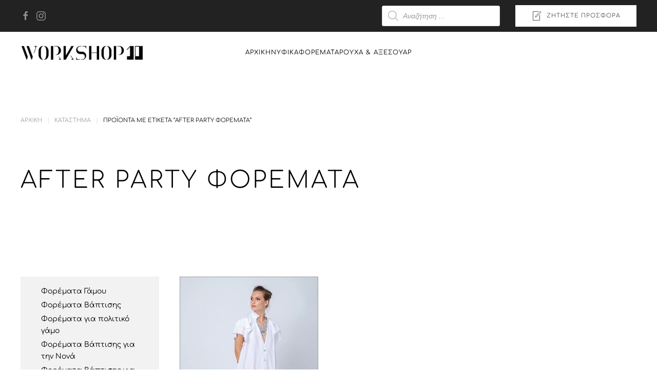

--- FILE ---
content_type: text/html; charset=UTF-8
request_url: https://workshop10.gr/product-tag/after-party-dresses/
body_size: 19898
content:
<!DOCTYPE html>
<html lang="el">
    <head>
        <meta charset="UTF-8">
        <meta name="viewport" content="width=device-width, initial-scale=1">
        <link rel="icon" href="/wp-content/themes/yootheme/packages/theme-wordpress/assets/images/favicon.png" sizes="any">
                <link rel="apple-touch-icon" href="/wp-content/themes/yootheme/packages/theme-wordpress/assets/images/apple-touch-icon.png">
                <meta name='robots' content='index, follow, max-image-preview:large, max-snippet:-1, max-video-preview:-1' />

	<!-- This site is optimized with the Yoast SEO plugin v26.8 - https://yoast.com/product/yoast-seo-wordpress/ -->
	<title>After Party Φορέματα Archives - Workshop10</title>
	<link rel="canonical" href="https://workshop10.gr/product-tag/after-party-dresses/" />
	<meta property="og:locale" content="el_GR" />
	<meta property="og:type" content="article" />
	<meta property="og:title" content="After Party Φορέματα Archives - Workshop10" />
	<meta property="og:url" content="https://workshop10.gr/product-tag/after-party-dresses/" />
	<meta property="og:site_name" content="Workshop10" />
	<meta name="twitter:card" content="summary_large_image" />
	<script type="application/ld+json" class="yoast-schema-graph">{"@context":"https://schema.org","@graph":[{"@type":"CollectionPage","@id":"https://workshop10.gr/product-tag/after-party-dresses/","url":"https://workshop10.gr/product-tag/after-party-dresses/","name":"After Party Φορέματα Archives - Workshop10","isPartOf":{"@id":"https://workshop10.gr/#website"},"primaryImageOfPage":{"@id":"https://workshop10.gr/product-tag/after-party-dresses/#primaryimage"},"image":{"@id":"https://workshop10.gr/product-tag/after-party-dresses/#primaryimage"},"thumbnailUrl":"https://workshop10.gr/wp-content/uploads/2022/04/340268-Everland-Dove-Maxi-Shirtdress.jpg","breadcrumb":{"@id":"https://workshop10.gr/product-tag/after-party-dresses/#breadcrumb"},"inLanguage":"el"},{"@type":"ImageObject","inLanguage":"el","@id":"https://workshop10.gr/product-tag/after-party-dresses/#primaryimage","url":"https://workshop10.gr/wp-content/uploads/2022/04/340268-Everland-Dove-Maxi-Shirtdress.jpg","contentUrl":"https://workshop10.gr/wp-content/uploads/2022/04/340268-Everland-Dove-Maxi-Shirtdress.jpg","width":1104,"height":1600,"caption":"Everland Dove Maxi Shirtdress"},{"@type":"BreadcrumbList","@id":"https://workshop10.gr/product-tag/after-party-dresses/#breadcrumb","itemListElement":[{"@type":"ListItem","position":1,"name":"Home","item":"https://workshop10.gr/"},{"@type":"ListItem","position":2,"name":"After Party Φορέματα"}]},{"@type":"WebSite","@id":"https://workshop10.gr/#website","url":"https://workshop10.gr/","name":"Workshop10","description":"","potentialAction":[{"@type":"SearchAction","target":{"@type":"EntryPoint","urlTemplate":"https://workshop10.gr/?s={search_term_string}"},"query-input":{"@type":"PropertyValueSpecification","valueRequired":true,"valueName":"search_term_string"}}],"inLanguage":"el"}]}</script>
	<!-- / Yoast SEO plugin. -->



<link rel="alternate" type="application/rss+xml" title="Ροή RSS &raquo; Workshop10" href="https://workshop10.gr/feed/" />
<link rel="alternate" type="application/rss+xml" title="Ροή Σχολίων &raquo; Workshop10" href="https://workshop10.gr/comments/feed/" />
<link rel="alternate" type="application/rss+xml" title="Ροή για Workshop10 &raquo; After Party Φορέματα Ετικέτα" href="https://workshop10.gr/product-tag/after-party-dresses/feed/" />
<style id='wp-img-auto-sizes-contain-inline-css' type='text/css'>
img:is([sizes=auto i],[sizes^="auto," i]){contain-intrinsic-size:3000px 1500px}
/*# sourceURL=wp-img-auto-sizes-contain-inline-css */
</style>
<link rel='stylesheet' id='acy_front_messages_css-css' href='https://workshop10.gr/wp-content/plugins/acymailing/media/css/front/messages.min.css?v=1702307467&#038;ver=6.9' type='text/css' media='all' />
<style id='wp-emoji-styles-inline-css' type='text/css'>

	img.wp-smiley, img.emoji {
		display: inline !important;
		border: none !important;
		box-shadow: none !important;
		height: 1em !important;
		width: 1em !important;
		margin: 0 0.07em !important;
		vertical-align: -0.1em !important;
		background: none !important;
		padding: 0 !important;
	}
/*# sourceURL=wp-emoji-styles-inline-css */
</style>
<link rel='stylesheet' id='wp-block-library-css' href='https://workshop10.gr/wp-includes/css/dist/block-library/style.min.css?ver=6.9' type='text/css' media='all' />
<style id='global-styles-inline-css' type='text/css'>
:root{--wp--preset--aspect-ratio--square: 1;--wp--preset--aspect-ratio--4-3: 4/3;--wp--preset--aspect-ratio--3-4: 3/4;--wp--preset--aspect-ratio--3-2: 3/2;--wp--preset--aspect-ratio--2-3: 2/3;--wp--preset--aspect-ratio--16-9: 16/9;--wp--preset--aspect-ratio--9-16: 9/16;--wp--preset--color--black: #000000;--wp--preset--color--cyan-bluish-gray: #abb8c3;--wp--preset--color--white: #ffffff;--wp--preset--color--pale-pink: #f78da7;--wp--preset--color--vivid-red: #cf2e2e;--wp--preset--color--luminous-vivid-orange: #ff6900;--wp--preset--color--luminous-vivid-amber: #fcb900;--wp--preset--color--light-green-cyan: #7bdcb5;--wp--preset--color--vivid-green-cyan: #00d084;--wp--preset--color--pale-cyan-blue: #8ed1fc;--wp--preset--color--vivid-cyan-blue: #0693e3;--wp--preset--color--vivid-purple: #9b51e0;--wp--preset--gradient--vivid-cyan-blue-to-vivid-purple: linear-gradient(135deg,rgb(6,147,227) 0%,rgb(155,81,224) 100%);--wp--preset--gradient--light-green-cyan-to-vivid-green-cyan: linear-gradient(135deg,rgb(122,220,180) 0%,rgb(0,208,130) 100%);--wp--preset--gradient--luminous-vivid-amber-to-luminous-vivid-orange: linear-gradient(135deg,rgb(252,185,0) 0%,rgb(255,105,0) 100%);--wp--preset--gradient--luminous-vivid-orange-to-vivid-red: linear-gradient(135deg,rgb(255,105,0) 0%,rgb(207,46,46) 100%);--wp--preset--gradient--very-light-gray-to-cyan-bluish-gray: linear-gradient(135deg,rgb(238,238,238) 0%,rgb(169,184,195) 100%);--wp--preset--gradient--cool-to-warm-spectrum: linear-gradient(135deg,rgb(74,234,220) 0%,rgb(151,120,209) 20%,rgb(207,42,186) 40%,rgb(238,44,130) 60%,rgb(251,105,98) 80%,rgb(254,248,76) 100%);--wp--preset--gradient--blush-light-purple: linear-gradient(135deg,rgb(255,206,236) 0%,rgb(152,150,240) 100%);--wp--preset--gradient--blush-bordeaux: linear-gradient(135deg,rgb(254,205,165) 0%,rgb(254,45,45) 50%,rgb(107,0,62) 100%);--wp--preset--gradient--luminous-dusk: linear-gradient(135deg,rgb(255,203,112) 0%,rgb(199,81,192) 50%,rgb(65,88,208) 100%);--wp--preset--gradient--pale-ocean: linear-gradient(135deg,rgb(255,245,203) 0%,rgb(182,227,212) 50%,rgb(51,167,181) 100%);--wp--preset--gradient--electric-grass: linear-gradient(135deg,rgb(202,248,128) 0%,rgb(113,206,126) 100%);--wp--preset--gradient--midnight: linear-gradient(135deg,rgb(2,3,129) 0%,rgb(40,116,252) 100%);--wp--preset--font-size--small: 13px;--wp--preset--font-size--medium: 20px;--wp--preset--font-size--large: 36px;--wp--preset--font-size--x-large: 42px;--wp--preset--spacing--20: 0.44rem;--wp--preset--spacing--30: 0.67rem;--wp--preset--spacing--40: 1rem;--wp--preset--spacing--50: 1.5rem;--wp--preset--spacing--60: 2.25rem;--wp--preset--spacing--70: 3.38rem;--wp--preset--spacing--80: 5.06rem;--wp--preset--shadow--natural: 6px 6px 9px rgba(0, 0, 0, 0.2);--wp--preset--shadow--deep: 12px 12px 50px rgba(0, 0, 0, 0.4);--wp--preset--shadow--sharp: 6px 6px 0px rgba(0, 0, 0, 0.2);--wp--preset--shadow--outlined: 6px 6px 0px -3px rgb(255, 255, 255), 6px 6px rgb(0, 0, 0);--wp--preset--shadow--crisp: 6px 6px 0px rgb(0, 0, 0);}:where(.is-layout-flex){gap: 0.5em;}:where(.is-layout-grid){gap: 0.5em;}body .is-layout-flex{display: flex;}.is-layout-flex{flex-wrap: wrap;align-items: center;}.is-layout-flex > :is(*, div){margin: 0;}body .is-layout-grid{display: grid;}.is-layout-grid > :is(*, div){margin: 0;}:where(.wp-block-columns.is-layout-flex){gap: 2em;}:where(.wp-block-columns.is-layout-grid){gap: 2em;}:where(.wp-block-post-template.is-layout-flex){gap: 1.25em;}:where(.wp-block-post-template.is-layout-grid){gap: 1.25em;}.has-black-color{color: var(--wp--preset--color--black) !important;}.has-cyan-bluish-gray-color{color: var(--wp--preset--color--cyan-bluish-gray) !important;}.has-white-color{color: var(--wp--preset--color--white) !important;}.has-pale-pink-color{color: var(--wp--preset--color--pale-pink) !important;}.has-vivid-red-color{color: var(--wp--preset--color--vivid-red) !important;}.has-luminous-vivid-orange-color{color: var(--wp--preset--color--luminous-vivid-orange) !important;}.has-luminous-vivid-amber-color{color: var(--wp--preset--color--luminous-vivid-amber) !important;}.has-light-green-cyan-color{color: var(--wp--preset--color--light-green-cyan) !important;}.has-vivid-green-cyan-color{color: var(--wp--preset--color--vivid-green-cyan) !important;}.has-pale-cyan-blue-color{color: var(--wp--preset--color--pale-cyan-blue) !important;}.has-vivid-cyan-blue-color{color: var(--wp--preset--color--vivid-cyan-blue) !important;}.has-vivid-purple-color{color: var(--wp--preset--color--vivid-purple) !important;}.has-black-background-color{background-color: var(--wp--preset--color--black) !important;}.has-cyan-bluish-gray-background-color{background-color: var(--wp--preset--color--cyan-bluish-gray) !important;}.has-white-background-color{background-color: var(--wp--preset--color--white) !important;}.has-pale-pink-background-color{background-color: var(--wp--preset--color--pale-pink) !important;}.has-vivid-red-background-color{background-color: var(--wp--preset--color--vivid-red) !important;}.has-luminous-vivid-orange-background-color{background-color: var(--wp--preset--color--luminous-vivid-orange) !important;}.has-luminous-vivid-amber-background-color{background-color: var(--wp--preset--color--luminous-vivid-amber) !important;}.has-light-green-cyan-background-color{background-color: var(--wp--preset--color--light-green-cyan) !important;}.has-vivid-green-cyan-background-color{background-color: var(--wp--preset--color--vivid-green-cyan) !important;}.has-pale-cyan-blue-background-color{background-color: var(--wp--preset--color--pale-cyan-blue) !important;}.has-vivid-cyan-blue-background-color{background-color: var(--wp--preset--color--vivid-cyan-blue) !important;}.has-vivid-purple-background-color{background-color: var(--wp--preset--color--vivid-purple) !important;}.has-black-border-color{border-color: var(--wp--preset--color--black) !important;}.has-cyan-bluish-gray-border-color{border-color: var(--wp--preset--color--cyan-bluish-gray) !important;}.has-white-border-color{border-color: var(--wp--preset--color--white) !important;}.has-pale-pink-border-color{border-color: var(--wp--preset--color--pale-pink) !important;}.has-vivid-red-border-color{border-color: var(--wp--preset--color--vivid-red) !important;}.has-luminous-vivid-orange-border-color{border-color: var(--wp--preset--color--luminous-vivid-orange) !important;}.has-luminous-vivid-amber-border-color{border-color: var(--wp--preset--color--luminous-vivid-amber) !important;}.has-light-green-cyan-border-color{border-color: var(--wp--preset--color--light-green-cyan) !important;}.has-vivid-green-cyan-border-color{border-color: var(--wp--preset--color--vivid-green-cyan) !important;}.has-pale-cyan-blue-border-color{border-color: var(--wp--preset--color--pale-cyan-blue) !important;}.has-vivid-cyan-blue-border-color{border-color: var(--wp--preset--color--vivid-cyan-blue) !important;}.has-vivid-purple-border-color{border-color: var(--wp--preset--color--vivid-purple) !important;}.has-vivid-cyan-blue-to-vivid-purple-gradient-background{background: var(--wp--preset--gradient--vivid-cyan-blue-to-vivid-purple) !important;}.has-light-green-cyan-to-vivid-green-cyan-gradient-background{background: var(--wp--preset--gradient--light-green-cyan-to-vivid-green-cyan) !important;}.has-luminous-vivid-amber-to-luminous-vivid-orange-gradient-background{background: var(--wp--preset--gradient--luminous-vivid-amber-to-luminous-vivid-orange) !important;}.has-luminous-vivid-orange-to-vivid-red-gradient-background{background: var(--wp--preset--gradient--luminous-vivid-orange-to-vivid-red) !important;}.has-very-light-gray-to-cyan-bluish-gray-gradient-background{background: var(--wp--preset--gradient--very-light-gray-to-cyan-bluish-gray) !important;}.has-cool-to-warm-spectrum-gradient-background{background: var(--wp--preset--gradient--cool-to-warm-spectrum) !important;}.has-blush-light-purple-gradient-background{background: var(--wp--preset--gradient--blush-light-purple) !important;}.has-blush-bordeaux-gradient-background{background: var(--wp--preset--gradient--blush-bordeaux) !important;}.has-luminous-dusk-gradient-background{background: var(--wp--preset--gradient--luminous-dusk) !important;}.has-pale-ocean-gradient-background{background: var(--wp--preset--gradient--pale-ocean) !important;}.has-electric-grass-gradient-background{background: var(--wp--preset--gradient--electric-grass) !important;}.has-midnight-gradient-background{background: var(--wp--preset--gradient--midnight) !important;}.has-small-font-size{font-size: var(--wp--preset--font-size--small) !important;}.has-medium-font-size{font-size: var(--wp--preset--font-size--medium) !important;}.has-large-font-size{font-size: var(--wp--preset--font-size--large) !important;}.has-x-large-font-size{font-size: var(--wp--preset--font-size--x-large) !important;}
/*# sourceURL=global-styles-inline-css */
</style>

<style id='classic-theme-styles-inline-css' type='text/css'>
/*! This file is auto-generated */
.wp-block-button__link{color:#fff;background-color:#32373c;border-radius:9999px;box-shadow:none;text-decoration:none;padding:calc(.667em + 2px) calc(1.333em + 2px);font-size:1.125em}.wp-block-file__button{background:#32373c;color:#fff;text-decoration:none}
/*# sourceURL=/wp-includes/css/classic-themes.min.css */
</style>
<link rel='stylesheet' id='disable-payment-method-for-woocommerce-css' href='https://workshop10.gr/wp-content/plugins/disable-payment-method-for-woocommerce/public/css/style.css?ver=6.9' type='text/css' media='all' />
<link rel='stylesheet' id='widgetopts-styles-css' href='https://workshop10.gr/wp-content/plugins/widget-options/assets/css/widget-options.css?ver=4.0.6.1' type='text/css' media='all' />
<style id='woocommerce-inline-inline-css' type='text/css'>
.woocommerce form .form-row .required { visibility: visible; }
/*# sourceURL=woocommerce-inline-inline-css */
</style>
<link rel='stylesheet' id='ywctm-frontend-css' href='https://workshop10.gr/wp-content/plugins/yith-woocommerce-catalog-mode/assets/css/frontend.min.css?ver=2.36.0' type='text/css' media='all' />
<style id='ywctm-frontend-inline-css' type='text/css'>
.widget.woocommerce.widget_shopping_cart{display: none !important}
/*# sourceURL=ywctm-frontend-inline-css */
</style>
<link rel='stylesheet' id='dgwt-wcas-style-css' href='https://workshop10.gr/wp-content/plugins/ajax-search-for-woocommerce/assets/css/style.min.css?ver=1.32.2' type='text/css' media='all' />
<link rel='stylesheet' id='pwb-styles-frontend-css' href='https://workshop10.gr/wp-content/plugins/perfect-woocommerce-brands/build/frontend/css/style.css?ver=3.6.8' type='text/css' media='all' />
<link href="https://workshop10.gr/wp-content/themes/yootheme/css/theme.1.css?ver=1730796633" rel="stylesheet">
<link href="https://workshop10.gr/wp-content/themes/yootheme/css/theme.update.css?ver=4.2.13" rel="stylesheet">
<script type="text/javascript" id="acy_front_messages_js-js-before">
/* <![CDATA[ */
var ACYM_AJAX_START = "https://workshop10.gr/wp-admin/admin-ajax.php";
            var ACYM_AJAX_PARAMS = "?action=acymailing_router&noheader=1&nocache=1769190337";
            var ACYM_AJAX = ACYM_AJAX_START + ACYM_AJAX_PARAMS;
//# sourceURL=acy_front_messages_js-js-before
/* ]]> */
</script>
<script type="text/javascript" src="https://workshop10.gr/wp-content/plugins/acymailing/media/js/front/messages.min.js?v=1702307467&amp;ver=6.9" id="acy_front_messages_js-js"></script>
<script type="text/javascript" src="https://workshop10.gr/wp-includes/js/jquery/jquery.min.js?ver=3.7.1" id="jquery-core-js"></script>
<script type="text/javascript" src="https://workshop10.gr/wp-includes/js/jquery/jquery-migrate.min.js?ver=3.4.1" id="jquery-migrate-js"></script>
<script type="text/javascript" src="https://workshop10.gr/wp-content/plugins/disable-payment-method-for-woocommerce/public/js/disable-payment-method.js?ver=1.1.7.41" id="disable-payment-method-for-woocommerce-js"></script>
<script type="text/javascript" src="https://workshop10.gr/wp-content/plugins/woocommerce/assets/js/jquery-blockui/jquery.blockUI.min.js?ver=2.7.0-wc.10.4.3" id="wc-jquery-blockui-js" defer="defer" data-wp-strategy="defer"></script>
<script type="text/javascript" id="wc-add-to-cart-js-extra">
/* <![CDATA[ */
var wc_add_to_cart_params = {"ajax_url":"/wp-admin/admin-ajax.php","wc_ajax_url":"/?wc-ajax=%%endpoint%%","i18n_view_cart":"\u039a\u03b1\u03bb\u03ac\u03b8\u03b9","cart_url":"https://workshop10.gr/cart/","is_cart":"","cart_redirect_after_add":"no"};
//# sourceURL=wc-add-to-cart-js-extra
/* ]]> */
</script>
<script type="text/javascript" src="https://workshop10.gr/wp-content/plugins/woocommerce/assets/js/frontend/add-to-cart.min.js?ver=10.4.3" id="wc-add-to-cart-js" defer="defer" data-wp-strategy="defer"></script>
<script type="text/javascript" src="https://workshop10.gr/wp-content/plugins/woocommerce/assets/js/js-cookie/js.cookie.min.js?ver=2.1.4-wc.10.4.3" id="wc-js-cookie-js" defer="defer" data-wp-strategy="defer"></script>
<script type="text/javascript" id="woocommerce-js-extra">
/* <![CDATA[ */
var woocommerce_params = {"ajax_url":"/wp-admin/admin-ajax.php","wc_ajax_url":"/?wc-ajax=%%endpoint%%","i18n_password_show":"\u0395\u03bc\u03c6\u03ac\u03bd\u03b9\u03c3\u03b7 \u03c3\u03c5\u03bd\u03b8\u03b7\u03bc\u03b1\u03c4\u03b9\u03ba\u03bf\u03cd","i18n_password_hide":"\u0391\u03c0\u03cc\u03ba\u03c1\u03c5\u03c8\u03b7 \u03c3\u03c5\u03bd\u03b8\u03b7\u03bc\u03b1\u03c4\u03b9\u03ba\u03bf\u03cd"};
//# sourceURL=woocommerce-js-extra
/* ]]> */
</script>
<script type="text/javascript" src="https://workshop10.gr/wp-content/plugins/woocommerce/assets/js/frontend/woocommerce.min.js?ver=10.4.3" id="woocommerce-js" defer="defer" data-wp-strategy="defer"></script>
<link rel="https://api.w.org/" href="https://workshop10.gr/wp-json/" /><link rel="alternate" title="JSON" type="application/json" href="https://workshop10.gr/wp-json/wp/v2/product_tag/624" /><link rel="EditURI" type="application/rsd+xml" title="RSD" href="https://workshop10.gr/xmlrpc.php?rsd" />
<meta name="generator" content="WordPress 6.9" />
<meta name="generator" content="WooCommerce 10.4.3" />
		<style>
			.dgwt-wcas-ico-magnifier,.dgwt-wcas-ico-magnifier-handler{max-width:20px}.dgwt-wcas-search-wrapp{max-width:600px}.dgwt-wcas-search-wrapp .dgwt-wcas-sf-wrapp input[type=search].dgwt-wcas-search-input,.dgwt-wcas-search-wrapp .dgwt-wcas-sf-wrapp input[type=search].dgwt-wcas-search-input:hover,.dgwt-wcas-search-wrapp .dgwt-wcas-sf-wrapp input[type=search].dgwt-wcas-search-input:focus{border-color:#dbdbdb}.dgwt-wcas-search-icon{color:#f4f4f4}.dgwt-wcas-search-icon path{fill:#f4f4f4}		</style>
			<noscript><style>.woocommerce-product-gallery{ opacity: 1 !important; }</style></noscript>
	<script src="https://workshop10.gr/wp-content/themes/yootheme/vendor/assets/uikit/dist/js/uikit.min.js?ver=4.2.13"></script>
<script src="https://workshop10.gr/wp-content/themes/yootheme/vendor/assets/uikit/dist/js/uikit-icons-copper-hill.min.js?ver=4.2.13"></script>
<script src="https://workshop10.gr/wp-content/themes/yootheme/js/theme.js?ver=4.2.13"></script>
<script>window.yootheme ||= {}; var $theme = yootheme.theme = {"i18n":{"close":{"label":"Close"},"totop":{"label":"Back to top"},"marker":{"label":"Open"},"navbarToggleIcon":{"label":"Open menu"},"paginationPrevious":{"label":"Previous page"},"paginationNext":{"label":"Next page"},"searchIcon":{"toggle":"Open Search","submit":"Submit Search"},"slider":{"next":"Next slide","previous":"Previous slide","slideX":"Slide %s","slideLabel":"%s of %s"},"slideshow":{"next":"Next slide","previous":"Previous slide","slideX":"Slide %s","slideLabel":"%s of %s"},"lightboxPanel":{"next":"Next slide","previous":"Previous slide","slideLabel":"%s of %s","close":"Close"}}};</script>
<link rel="icon" href="/wp-content/themes/yootheme/packages/theme-wordpress/assets/images/favicon.png" sizes="any">
<link rel="apple-touch-icon" href="/wp-content/themes/yootheme/packages/theme-wordpress/assets/images/apple-touch-icon.png">
		<style type="text/css" id="wp-custom-css">
			.brands-filter ul {    list-style: none;padding-left: 0px;}		</style>
		    <link rel='stylesheet' id='wc-blocks-style-css' href='https://workshop10.gr/wp-content/plugins/woocommerce/assets/client/blocks/wc-blocks.css?ver=wc-10.4.3' type='text/css' media='all' />
</head>
    <body class="archive tax-product_tag term-after-party-dresses term-624 wp-theme-yootheme  theme-yootheme woocommerce woocommerce-page woocommerce-no-js">
        
        <div class="uk-hidden-visually uk-notification uk-notification-top-left uk-width-auto">
            <div class="uk-notification-message">
                <a href="#tm-main">Skip to main content</a>
            </div>
        </div>
    
        
        
        <div class="tm-page">

                        


<header class="tm-header-mobile uk-hidden@m" uk-header>


    
        <div class="uk-navbar-container">

            <div class="uk-container uk-container-expand">
                <nav class="uk-navbar" uk-navbar="{&quot;container&quot;:&quot;.tm-header-mobile&quot;,&quot;boundary&quot;:&quot;.tm-header-mobile .uk-navbar-container&quot;}">

                                        <div class="uk-navbar-left">

                                                    <a href="https://workshop10.gr/" aria-label="Back to home" class="uk-logo uk-navbar-item">
    <picture>
<source type="image/webp" srcset="/wp-content/themes/yootheme/cache/62/logo-1668254331-62215b64.webp 240w, /wp-content/themes/yootheme/cache/56/logo-1668254331-56b54e6e.webp 399w, /wp-content/themes/yootheme/cache/0b/logo-1668254331-0b56ce09.webp 400w" sizes="(min-width: 240px) 240px">
<img alt="Φορέματα Γάμου και βάπτισης" loading="eager" src="/wp-content/themes/yootheme/cache/46/logo-1668254331-46dd0a9c.jpeg" width="240" height="36">
</picture></a>                        
                        
                    </div>
                    
                    
                                        <div class="uk-navbar-right">

                                                                            
                        <a uk-toggle href="#tm-dialog-mobile" class="uk-navbar-toggle">

        
        <div uk-navbar-toggle-icon></div>

        
    </a>
                    </div>
                    
                </nav>
            </div>

        </div>

    



        <div id="tm-dialog-mobile" uk-offcanvas="container: true; overlay: true" mode="slide" flip>
        <div class="uk-offcanvas-bar uk-flex uk-flex-column">

                        <button class="uk-offcanvas-close uk-close-large" type="button" uk-close uk-toggle="cls: uk-close-large; mode: media; media: @s"></button>
            
                        <div class="uk-margin-auto-bottom">
                
<div class="uk-grid uk-child-width-1-1">    <div>
<div class="uk-panel widget widget_nav_menu" id="nav_menu-5">

    
    
<ul class="uk-nav uk-nav-default">
    
	<li class="menu-item menu-item-type-post_type menu-item-object-page menu-item-home"><a href="https://workshop10.gr/"> Αρχική</a></li>
	<li class="menu-item menu-item-type-custom menu-item-object-custom"><a href="/products/nyfika/"> Νυφικά</a></li>
	<li class="menu-item menu-item-type-custom menu-item-object-custom"><a href="https://workshop10.gr/products/gynaikeia-rouxa/gynaikeia-foremata/"> Φορέματα</a></li>
	<li class="menu-item menu-item-type-taxonomy menu-item-object-product_cat"><a href="https://workshop10.gr/products/gynaikeia-rouxa/"> Ρούχα & Aξεσουάρ</a></li></ul>

</div>
</div></div>            </div>
            
            
        </div>
    </div>
    
    
    

</header>



<div class="tm-toolbar tm-toolbar-default uk-visible@m">
    <div class="uk-container uk-flex uk-flex-middle uk-container-expand">

                <div>
            <div class="uk-grid-medium uk-child-width-auto uk-flex-middle" uk-grid="margin: uk-margin-small-top">

                                <div>
<div class="uk-panel">

    
    <ul class="uk-flex-inline uk-flex-middle uk-flex-nowrap uk-grid-small" uk-grid>                    <li><a href="https://www.facebook.com/workshop10.gr" class="uk-preserve-width uk-icon-link" rel="noreferrer"><span uk-icon="icon: facebook;"></span></a></li>
                    <li><a href="https://www.instagram.com/workshop10.gr" class="uk-preserve-width uk-icon-link" rel="noreferrer"><span uk-icon="icon: instagram;"></span></a></li>
            </ul>
</div>
</div>                
                
            </div>
        </div>
        
                <div class="uk-margin-auto-left">
            <div class="uk-grid-medium uk-child-width-auto uk-flex-middle" uk-grid="margin: uk-margin-small-top">
                <div>
<div class="uk-panel widget widget_dgwt_wcas_ajax_search woocommerce dgwt-wcas-widget" id="dgwt_wcas_ajax_search-3">

    
    <div  class="dgwt-wcas-search-wrapp dgwt-wcas-no-submit woocommerce dgwt-wcas-style-solaris js-dgwt-wcas-layout-icon-flexible dgwt-wcas-layout-icon-flexible js-dgwt-wcas-mobile-overlay-enabled">
							<svg class="dgwt-wcas-loader-circular dgwt-wcas-icon-preloader" viewBox="25 25 50 50">
					<circle class="dgwt-wcas-loader-circular-path" cx="50" cy="50" r="20" fill="none"
						 stroke-miterlimit="10"/>
				</svg>
						<a href="#"  class="dgwt-wcas-search-icon js-dgwt-wcas-search-icon-handler" aria-label="Open search bar">				<svg
					class="dgwt-wcas-ico-magnifier-handler" xmlns="http://www.w3.org/2000/svg"
					xmlns:xlink="http://www.w3.org/1999/xlink" x="0px" y="0px"
					viewBox="0 0 51.539 51.361" xml:space="preserve">
					<path 						d="M51.539,49.356L37.247,35.065c3.273-3.74,5.272-8.623,5.272-13.983c0-11.742-9.518-21.26-21.26-21.26 S0,9.339,0,21.082s9.518,21.26,21.26,21.26c5.361,0,10.244-1.999,13.983-5.272l14.292,14.292L51.539,49.356z M2.835,21.082 c0-10.176,8.249-18.425,18.425-18.425s18.425,8.249,18.425,18.425S31.436,39.507,21.26,39.507S2.835,31.258,2.835,21.082z"/>
				</svg>
				</a>
		<div class="dgwt-wcas-search-icon-arrow"></div>
		<form class="dgwt-wcas-search-form" role="search" action="https://workshop10.gr/" method="get">
		<div class="dgwt-wcas-sf-wrapp">
							<svg
					class="dgwt-wcas-ico-magnifier" xmlns="http://www.w3.org/2000/svg"
					xmlns:xlink="http://www.w3.org/1999/xlink" x="0px" y="0px"
					viewBox="0 0 51.539 51.361" xml:space="preserve">
					<path 						d="M51.539,49.356L37.247,35.065c3.273-3.74,5.272-8.623,5.272-13.983c0-11.742-9.518-21.26-21.26-21.26 S0,9.339,0,21.082s9.518,21.26,21.26,21.26c5.361,0,10.244-1.999,13.983-5.272l14.292,14.292L51.539,49.356z M2.835,21.082 c0-10.176,8.249-18.425,18.425-18.425s18.425,8.249,18.425,18.425S31.436,39.507,21.26,39.507S2.835,31.258,2.835,21.082z"/>
				</svg>
							<label class="screen-reader-text"
				for="dgwt-wcas-search-input-1">
				Products search			</label>

			<input
				id="dgwt-wcas-search-input-1"
				type="search"
				class="dgwt-wcas-search-input"
				name="s"
				value=""
				placeholder="Αναζήτηση ..."
				autocomplete="off"
							/>
			<div class="dgwt-wcas-preloader"></div>

			<div class="dgwt-wcas-voice-search"></div>

			
			<input type="hidden" name="post_type" value="product"/>
			<input type="hidden" name="dgwt_wcas" value="1"/>

			
					</div>
	</form>
</div>

</div>
</div><div>
<div class="uk-panel widget widget_builderwidget" id="builderwidget-5">

    
    <div class="uk-grid tm-grid-expand uk-child-width-1-1 uk-grid-margin">
<div class="uk-width-1-1">
    
        
            
            
            
                
                    
<div class="uk-margin">
    
    
        
        
<a class="el-content uk-button uk-button-secondary uk-flex-inline uk-flex-center uk-flex-middle" href="/offer/">
        <span class="uk-margin-small-right" uk-icon="file-edit"></span>    
        Ζητήστε Προσφορά    
    
</a>

        
    
    
</div>

                
            
        
    
</div></div>
</div>
</div>            </div>
        </div>
        
    </div>
</div>

<header class="tm-header uk-visible@m" uk-header>



        <div uk-sticky media="@m" cls-active="uk-navbar-sticky" sel-target=".uk-navbar-container">
    
        <div class="uk-navbar-container">

            <div class="uk-container uk-container-expand">
                <nav class="uk-navbar" uk-navbar="{&quot;align&quot;:&quot;center&quot;,&quot;container&quot;:&quot;.tm-header &gt; [uk-sticky]&quot;,&quot;boundary&quot;:&quot;.tm-header .uk-navbar-container&quot;}">

                                        <div class="uk-navbar-left">

                                                    <a href="https://workshop10.gr/" aria-label="Back to home" class="uk-logo uk-navbar-item">
    <picture>
<source type="image/webp" srcset="/wp-content/themes/yootheme/cache/62/logo-1668254331-62215b64.webp 240w, /wp-content/themes/yootheme/cache/56/logo-1668254331-56b54e6e.webp 399w, /wp-content/themes/yootheme/cache/0b/logo-1668254331-0b56ce09.webp 400w" sizes="(min-width: 240px) 240px">
<img alt="Φορέματα Γάμου και βάπτισης" loading="eager" src="/wp-content/themes/yootheme/cache/46/logo-1668254331-46dd0a9c.jpeg" width="240" height="36">
</picture></a>                        
                        
                        
                    </div>
                    
                                        <div class="uk-navbar-center">

                        
                                                    
<ul class="uk-navbar-nav">
    
	<li class="menu-item menu-item-type-post_type menu-item-object-page menu-item-home"><a href="https://workshop10.gr/"> Αρχική</a></li>
	<li class="menu-item menu-item-type-custom menu-item-object-custom uk-parent"><a href="/products/nyfika/"> Νυφικά</a>
	<div class="uk-navbar-dropdown" style="width: 600px;"><style class="uk-margin-remove-adjacent">#menu-item-14320\#0 {font-weight:400;} #menu-item-14320\#1 {font-weight:400;} </style><div class="uk-grid tm-grid-expand uk-grid-margin" uk-grid>
<div class="uk-width-1-2@m">
    
        
            
            
            
                
                    
<h2 class="uk-h4 uk-heading-line" id="menu-item-14320#0">        <span>Νυφικά</span>
    </h2>
<ul class="uk-list uk-list-striped">
    <li class="el-item">        
    <div class="el-content uk-panel"><a href="/products/gynaikeia-rouxa/wedding-dresses/" class="el-link uk-margin-remove-last-child">Νυφικά Φορέματα</a></div>            </li>

    <li class="el-item">        
    <div class="el-content uk-panel"><a href="/product-tag/%cf%81%ce%bf%ce%bc%ce%b1%ce%bd%cf%84%ce%b9%ce%ba%ce%ac-%ce%bd%cf%85%cf%86%ce%b9%ce%ba%ce%ac/" class="el-link uk-margin-remove-last-child">Ρομαντικά Νυφικά</a></div>            </li>

    <li class="el-item">        
    <div class="el-content uk-panel"><a href="/product-tag/diversity-%ce%bd%cf%85%cf%86%ce%b9%ce%ba%ce%ac/" class="el-link uk-margin-remove-last-child"><p>Diversity Νυφικά</p></a></div>            </li>

    <li class="el-item">        
    <div class="el-content uk-panel"><a href="/product-tag/%ce%bd%cf%85%cf%86%ce%b9%ce%ba%ce%ac-%ce%b3%ce%b9%ce%b1-%ce%b5%ce%b3%ce%ba%cf%8d%ce%bf%cf%85%cf%82/" class="el-link uk-margin-remove-last-child"><p>Νυφικά Εγκύων</p></a></div>            </li>

    <li class="el-item">        
    <div class="el-content uk-panel"><a href="/product-tag/%ce%bd%cf%85%cf%86%ce%b9%ce%ba%ce%ac-%ce%b3%ce%b9%ce%b1-%cf%80%ce%b1%cf%87%ce%bf%cf%85%ce%bb%ce%ad%cf%82/" class="el-link uk-margin-remove-last-child"><p>Νυφικά Plus Size</p></a></div>            </li>
</ul>
                
            
        
    
</div>
<div class="uk-width-1-2@m">
    
        
            
            
            
                
                    
<h2 class="uk-h4 uk-heading-line" id="menu-item-14320#1">        <span>Βρείτε το Νυφικο σας</span>
    </h2>
<div class="uk-margin">
        <a class="el-link" href="https://workshop10.gr/products/nyfika/"><picture>
<source type="image/webp" srcset="/wp-content/themes/yootheme/cache/8e/49774668_shopping-for-a-wedding-dress-is-a-once-in-a-lifetime-experience-an-attractive-young-woman-searching-for-a-wedding-dress-scaled-8e01580e.webp 768w, /wp-content/themes/yootheme/cache/4c/49774668_shopping-for-a-wedding-dress-is-a-once-in-a-lifetime-experience-an-attractive-young-woman-searching-for-a-wedding-dress-scaled-4c1f1b19.webp 1024w, /wp-content/themes/yootheme/cache/5e/49774668_shopping-for-a-wedding-dress-is-a-once-in-a-lifetime-experience-an-attractive-young-woman-searching-for-a-wedding-dress-scaled-5ef43977.webp 1366w, /wp-content/themes/yootheme/cache/49/49774668_shopping-for-a-wedding-dress-is-a-once-in-a-lifetime-experience-an-attractive-young-woman-searching-for-a-wedding-dress-scaled-497a5a9c.webp 1600w, /wp-content/themes/yootheme/cache/02/49774668_shopping-for-a-wedding-dress-is-a-once-in-a-lifetime-experience-an-attractive-young-woman-searching-for-a-wedding-dress-scaled-02da0ca6.webp 1708w" sizes="(min-width: 1708px) 1708px">
<img src="/wp-content/themes/yootheme/cache/75/49774668_shopping-for-a-wedding-dress-is-a-once-in-a-lifetime-experience-an-attractive-young-woman-searching-for-a-wedding-dress-scaled-7520df9b.jpeg" width="1708" height="2560" class="el-image" alt loading="lazy">
</picture></a>    
    
</div>
                
            
        
    
</div></div></div></li>
	<li class="menu-item menu-item-type-custom menu-item-object-custom uk-parent"><a href="https://workshop10.gr/products/gynaikeia-rouxa/gynaikeia-foremata/"> Φορέματα</a>
	<div class="uk-navbar-dropdown" style="width: 800px;"><style class="uk-margin-remove-adjacent">#menu-item-14321\#0 {font-weight:400;} #menu-item-14321\#1 {font-weight:400;} #menu-item-14321\#2 {font-weight:400;} </style><div class="uk-grid tm-grid-expand uk-grid-margin" uk-grid>
<div class="uk-width-1-3@m">
    
        
            
            
            
                
                    
<h2 class="uk-h4 uk-heading-line" id="menu-item-14321#0">        <span>Φορέματα</span>
    </h2>
<ul class="uk-list">
    <li class="el-item">        
    <div class="el-content uk-panel"><a href="/product-tag/christening-dresses/" class="el-link uk-margin-remove-last-child"><p>Φορέματα Βάπτισης</p></a></div>            </li>

    <li class="el-item">        
    <div class="el-content uk-panel"><a href="/product-tag/wedding-dresses/" class="el-link uk-margin-remove-last-child"><p>Φορέματα Γάμου</p></a></div>            </li>

    <li class="el-item">        
    <div class="el-content uk-panel"><a href="/product-tag/foremata-gia-poltiko-gamo/" class="el-link uk-margin-remove-last-child">Φορέματα για Πολιτικό Γάμο</a></div>            </li>

    <li class="el-item">        
    <div class="el-content uk-panel"><a href="/product-tag/foremata-baptisis-nona/" class="el-link uk-margin-remove-last-child"><p>Φορέματα Βάπτισης για την Νονά</p></a></div>            </li>

    <li class="el-item">        
    <div class="el-content uk-panel"><a href="/product-tag/foremata-vaptisis-koumpara/" class="el-link uk-margin-remove-last-child"><p>Φορέματα Βάπτισης για την Κουμπάρα</p></a></div>            </li>

    <li class="el-item">        
    <div class="el-content uk-panel"><a href="/product-tag/baptism-dresses-mama/" class="el-link uk-margin-remove-last-child"><p>Φορέματα Βάπτισης για την Μαμά</p></a></div>            </li>

    <li class="el-item">        
    <div class="el-content uk-panel"><a href="/product-tag/prewedding-foremata/" class="el-link uk-margin-remove-last-child"><p>Prewedding Φορέματα </p></a></div>            </li>

    <li class="el-item">        
    <div class="el-content uk-panel"><a href="/product-tag/after-party-dresses/" class="el-link uk-margin-remove-last-child"><p>After Party Φορέματα </p></a></div>            </li>
</ul>
                
            
        
    
</div>
<div class="uk-width-1-3@m">
    
        
            
            
            
                
                    
<h2 class="uk-h4 uk-heading-line" id="menu-item-14321#1">        <span>Στυλ</span>
    </h2>
<ul class="uk-list uk-list-divider">
    <li class="el-item">        

        <a href="/product-tag/boho-dresses/" class="uk-link-toggle">    
        <div class="uk-grid-small uk-child-width-expand uk-flex-nowrap uk-flex-middle" uk-grid>            <div class="uk-width-auto uk-link"><span class="el-image" uk-icon="icon: chevron-right;"></span></div>            <div>
                <div class="el-content uk-panel"><span class="uk-link uk-margin-remove-last-child"><p>Boho Φορέματα</p></span></div>            </div>
        </div>
        </a>    
            </li>

    <li class="el-item">        

        <a href="/product-tag/beach-dresses/?customize_changeset_uuid=b789ed06-520e-47a1-8681-b2a538e0257d&amp;customize_autosaved=on&amp;customize_messenger_channel=preview-17" class="uk-link-toggle">    
        <div class="uk-grid-small uk-child-width-expand uk-flex-nowrap uk-flex-middle" uk-grid>            <div class="uk-width-auto uk-link"><span class="el-image" uk-icon="icon: chevron-right;"></span></div>            <div>
                <div class="el-content uk-panel"><span class="uk-link uk-margin-remove-last-child"><p>Φορέματα Παραλίας</p></span></div>            </div>
        </div>
        </a>    
            </li>

    <li class="el-item">        

        <a href="/product-tag/rock-dresses/?customize_changeset_uuid=1c2e4a03-4b67-43a6-bb91-762068537ff3&amp;customize_autosaved=on&amp;customize_messenger_channel=preview-19" class="uk-link-toggle">    
        <div class="uk-grid-small uk-child-width-expand uk-flex-nowrap uk-flex-middle" uk-grid>            <div class="uk-width-auto uk-link"><span class="el-image" uk-icon="icon: chevron-right;"></span></div>            <div>
                <div class="el-content uk-panel"><span class="uk-link uk-margin-remove-last-child"><p>Rock Φορέματα</p></span></div>            </div>
        </div>
        </a>    
            </li>

    <li class="el-item">        

        <a href="/product-tag/romantic-dresses/?customize_changeset_uuid=e8cd8081-401c-424b-a2fb-de7df7cc28bf&amp;customize_autosaved=on&amp;customize_messenger_channel=preview-21" class="uk-link-toggle">    
        <div class="uk-grid-small uk-child-width-expand uk-flex-nowrap uk-flex-middle" uk-grid>            <div class="uk-width-auto uk-link"><span class="el-image" uk-icon="icon: chevron-right;"></span></div>            <div>
                <div class="el-content uk-panel"><span class="uk-link uk-margin-remove-last-child"><p>Romantic Φορέματα</p></span></div>            </div>
        </div>
        </a>    
            </li>

    <li class="el-item">        

        <a href="/product-tag/retro-dresses/?customize_changeset_uuid=41e39ea2-7559-45df-81a8-f69ae90eeabe&amp;customize_autosaved=on&amp;customize_messenger_channel=preview-23" class="uk-link-toggle">    
        <div class="uk-grid-small uk-child-width-expand uk-flex-nowrap uk-flex-middle" uk-grid>            <div class="uk-width-auto uk-link"><span class="el-image" uk-icon="icon: chevron-right;"></span></div>            <div>
                <div class="el-content uk-panel"><span class="uk-link uk-margin-remove-last-child"><p>Retro Φορέματα</p></span></div>            </div>
        </div>
        </a>    
            </li>

    <li class="el-item">        

        <a href="/product-tag/party-dresses/?customize_changeset_uuid=12f896d4-64c5-4ab8-9534-06bb0a44a204&amp;customize_autosaved=on&amp;customize_messenger_channel=preview-25" class="uk-link-toggle">    
        <div class="uk-grid-small uk-child-width-expand uk-flex-nowrap uk-flex-middle" uk-grid>            <div class="uk-width-auto uk-link"><span class="el-image" uk-icon="icon: chevron-right;"></span></div>            <div>
                <div class="el-content uk-panel"><span class="uk-link uk-margin-remove-last-child"><p>Party Φορέματα</p></span></div>            </div>
        </div>
        </a>    
            </li>

    <li class="el-item">        

        <a href="/product-tag/contry-dresses/?customize_changeset_uuid=a56ce276-5d86-49fd-9b1a-65b9590269de&amp;customize_autosaved=on&amp;customize_messenger_channel=preview-27" class="uk-link-toggle">    
        <div class="uk-grid-small uk-child-width-expand uk-flex-nowrap uk-flex-middle" uk-grid>            <div class="uk-width-auto uk-link"><span class="el-image" uk-icon="icon: chevron-right;"></span></div>            <div>
                <div class="el-content uk-panel"><span class="uk-link uk-margin-remove-last-child"><p>Country Φορέματα</p></span></div>            </div>
        </div>
        </a>    
            </li>

    <li class="el-item">        

        <a href="/product-tag/coctail-dresses/?customize_changeset_uuid=e9d6dc41-a8a5-4211-8703-8a090ff7b773&amp;customize_autosaved=on&amp;customize_messenger_channel=preview-29" class="uk-link-toggle">    
        <div class="uk-grid-small uk-child-width-expand uk-flex-nowrap uk-flex-middle" uk-grid>            <div class="uk-width-auto uk-link"><span class="el-image" uk-icon="icon: chevron-right;"></span></div>            <div>
                <div class="el-content uk-panel"><span class="uk-link uk-margin-remove-last-child"><p>Coctail Φορέματα</p></span></div>            </div>
        </div>
        </a>    
            </li>

    <li class="el-item">        

        <a href="/product-tag/formal-dresses/?customize_changeset_uuid=525413c4-3333-4f9c-a238-4190e470992e&amp;customize_autosaved=on&amp;customize_messenger_channel=preview-31" class="uk-link-toggle">    
        <div class="uk-grid-small uk-child-width-expand uk-flex-nowrap uk-flex-middle" uk-grid>            <div class="uk-width-auto uk-link"><span class="el-image" uk-icon="icon: chevron-right;"></span></div>            <div>
                <div class="el-content uk-panel"><span class="uk-link uk-margin-remove-last-child"><p>Formal Φορέματα</p></span></div>            </div>
        </div>
        </a>    
            </li>

    <li class="el-item">        

        <a href="/product-tag/vintag-dresses/?customize_changeset_uuid=525413c4-3333-4f9c-a238-4190e470992e&amp;customize_autosaved=on&amp;customize_messenger_channel=preview-33" class="uk-link-toggle">    
        <div class="uk-grid-small uk-child-width-expand uk-flex-nowrap uk-flex-middle" uk-grid>            <div class="uk-width-auto uk-link"><span class="el-image" uk-icon="icon: chevron-right;"></span></div>            <div>
                <div class="el-content uk-panel"><span class="uk-link uk-margin-remove-last-child"><p>Vintage Φορέματα</p></span></div>            </div>
        </div>
        </a>    
            </li>
</ul>
                
            
        
    
</div>
<div class="uk-width-1-3@m">
    
        
            
            
            
                
                    
<h2 class="uk-h4 uk-heading-line" id="menu-item-14321#2">        <span>Kimonos</span>
    </h2>
<div class="uk-margin">
        <a class="el-link" href="/products/gynaikeia-rouxa/kimono/"><img src="/wp-content/uploads/2023/03/derya-maxi-kimono.jpeg#thumbnail=%2C%2C&amp;srcset=1" class="el-image" alt loading="lazy"></a>    
    
</div>
                
            
        
    
</div></div></div></li>
	<li class="menu-item menu-item-type-taxonomy menu-item-object-product_cat uk-parent"><a href="https://workshop10.gr/products/gynaikeia-rouxa/"> Ρούχα & Aξεσουάρ</a>
	<div class="uk-navbar-dropdown" style="width: 800px;"><div class="uk-grid tm-grid-expand uk-child-width-1-1 uk-grid-margin">
<div class="uk-width-1-1">
    
        
            
            
            
                
                    
<h2 class="uk-h3">        What to Wear    </h2>
<ul class="uk-list uk-list-divider uk-column-1-3@m">
    <li class="el-item">        

        <a href="https://workshop10.gr/products/gynaikeia-rouxa/kimono/" class="uk-link-toggle">    
        <div class="uk-grid-small uk-child-width-expand uk-flex-nowrap uk-flex-middle" uk-grid>            <div class="uk-width-auto uk-link"><span class="el-image" uk-icon="icon: chevron-right;"></span></div>            <div>
                <div class="el-content uk-panel"><span class="uk-link uk-margin-remove-last-child">Κιμονό</span></div>            </div>
        </div>
        </a>    
            </li>

    <li class="el-item">        

        <a href="https://workshop10.gr/products/gynaikeia-rouxa/kaftania/" class="uk-link-toggle">    
        <div class="uk-grid-small uk-child-width-expand uk-flex-nowrap uk-flex-middle" uk-grid>            <div class="uk-width-auto uk-link"><span class="el-image" uk-icon="icon: chevron-right;"></span></div>            <div>
                <div class="el-content uk-panel"><span class="uk-link uk-margin-remove-last-child">Καφτάνια</span></div>            </div>
        </div>
        </a>    
            </li>

    <li class="el-item">        

        <a href="https://workshop10.gr/products/gynaikeia-rouxa/gynaikeia-foremata/" class="uk-link-toggle">    
        <div class="uk-grid-small uk-child-width-expand uk-flex-nowrap uk-flex-middle" uk-grid>            <div class="uk-width-auto uk-link"><span class="el-image" uk-icon="icon: chevron-right;"></span></div>            <div>
                <div class="el-content uk-panel"><span class="uk-link uk-margin-remove-last-child">Φορέματα</span></div>            </div>
        </div>
        </a>    
            </li>

    <li class="el-item">        

        <a href="https://workshop10.gr/products/gynaikeia-rouxa/pareo/" class="uk-link-toggle">    
        <div class="uk-grid-small uk-child-width-expand uk-flex-nowrap uk-flex-middle" uk-grid>            <div class="uk-width-auto uk-link"><span class="el-image" uk-icon="icon: chevron-right;"></span></div>            <div>
                <div class="el-content uk-panel"><span class="uk-link uk-margin-remove-last-child">Παρεό</span></div>            </div>
        </div>
        </a>    
            </li>

    <li class="el-item">        

        <a href="https://workshop10.gr/products/gynaikeia-rouxa/jumpsuit/" class="uk-link-toggle">    
        <div class="uk-grid-small uk-child-width-expand uk-flex-nowrap uk-flex-middle" uk-grid>            <div class="uk-width-auto uk-link"><span class="el-image" uk-icon="icon: chevron-right;"></span></div>            <div>
                <div class="el-content uk-panel"><span class="uk-link uk-margin-remove-last-child">Jumpsuit</span></div>            </div>
        </div>
        </a>    
            </li>

    <li class="el-item">        

        <a href="https://workshop10.gr/products/gynaikeia-rouxa/foustes/" class="uk-link-toggle">    
        <div class="uk-grid-small uk-child-width-expand uk-flex-nowrap uk-flex-middle" uk-grid>            <div class="uk-width-auto uk-link"><span class="el-image" uk-icon="icon: chevron-right;"></span></div>            <div>
                <div class="el-content uk-panel"><span class="uk-link uk-margin-remove-last-child">Φούστες</span></div>            </div>
        </div>
        </a>    
            </li>

    <li class="el-item">        

        <a href="https://workshop10.gr/products/gynaikeia-rouxa/blouses/" class="uk-link-toggle">    
        <div class="uk-grid-small uk-child-width-expand uk-flex-nowrap uk-flex-middle" uk-grid>            <div class="uk-width-auto uk-link"><span class="el-image" uk-icon="icon: chevron-right;"></span></div>            <div>
                <div class="el-content uk-panel"><span class="uk-link uk-margin-remove-last-child">Μπλούζες</span></div>            </div>
        </div>
        </a>    
            </li>

    <li class="el-item">        

        <a href="https://workshop10.gr/products/gynaikeia-rouxa/gynaikeia-pantelonia/" class="uk-link-toggle">    
        <div class="uk-grid-small uk-child-width-expand uk-flex-nowrap uk-flex-middle" uk-grid>            <div class="uk-width-auto uk-link"><span class="el-image" uk-icon="icon: chevron-right;"></span></div>            <div>
                <div class="el-content uk-panel"><span class="uk-link uk-margin-remove-last-child">Παντελόνια</span></div>            </div>
        </div>
        </a>    
            </li>

    <li class="el-item">        

        <a href="https://workshop10.gr/products/gynaikeia-rouxa/jackets-woman/" class="uk-link-toggle">    
        <div class="uk-grid-small uk-child-width-expand uk-flex-nowrap uk-flex-middle" uk-grid>            <div class="uk-width-auto uk-link"><span class="el-image" uk-icon="icon: chevron-right;"></span></div>            <div>
                <div class="el-content uk-panel"><span class="uk-link uk-margin-remove-last-child">Ζακέτες</span></div>            </div>
        </div>
        </a>    
            </li>

    <li class="el-item">        

        <a href="https://workshop10.gr/products/gynaikeia-rouxa/gynaikeia-sakakia/" class="uk-link-toggle">    
        <div class="uk-grid-small uk-child-width-expand uk-flex-nowrap uk-flex-middle" uk-grid>            <div class="uk-width-auto uk-link"><span class="el-image" uk-icon="icon: chevron-right;"></span></div>            <div>
                <div class="el-content uk-panel"><span class="uk-link uk-margin-remove-last-child">Σακάκια</span></div>            </div>
        </div>
        </a>    
            </li>

    <li class="el-item">        

        <a href="https://workshop10.gr/products/gynaikeia-rouxa/gynaikeia-boufan/" class="uk-link-toggle">    
        <div class="uk-grid-small uk-child-width-expand uk-flex-nowrap uk-flex-middle" uk-grid>            <div class="uk-width-auto uk-link"><span class="el-image" uk-icon="icon: chevron-right;"></span></div>            <div>
                <div class="el-content uk-panel"><span class="uk-link uk-margin-remove-last-child">Μπουφάν</span></div>            </div>
        </div>
        </a>    
            </li>

    <li class="el-item">        

        <a href="https://workshop10.gr/products/gynaikeia-rouxa/gynaikeia-poukamisa/" class="uk-link-toggle">    
        <div class="uk-grid-small uk-child-width-expand uk-flex-nowrap uk-flex-middle" uk-grid>            <div class="uk-width-auto uk-link"><span class="el-image" uk-icon="icon: chevron-right;"></span></div>            <div>
                <div class="el-content uk-panel"><span class="uk-link uk-margin-remove-last-child">Πουκάμισα</span></div>            </div>
        </div>
        </a>    
            </li>

    <li class="el-item">        

        <a href="https://workshop10.gr/products/gynaikeia-rouxa/woman-coats/" class="uk-link-toggle">    
        <div class="uk-grid-small uk-child-width-expand uk-flex-nowrap uk-flex-middle" uk-grid>            <div class="uk-width-auto uk-link"><span class="el-image" uk-icon="icon: chevron-right;"></span></div>            <div>
                <div class="el-content uk-panel"><span class="uk-link uk-margin-remove-last-child">Παλτά</span></div>            </div>
        </div>
        </a>    
            </li>

    <li class="el-item">        

        <a href="https://workshop10.gr/products/gynaikeia-rouxa/wikini/" class="uk-link-toggle">    
        <div class="uk-grid-small uk-child-width-expand uk-flex-nowrap uk-flex-middle" uk-grid>            <div class="uk-width-auto uk-link"><span class="el-image" uk-icon="icon: chevron-right;"></span></div>            <div>
                <div class="el-content uk-panel"><span class="uk-link uk-margin-remove-last-child">Μαγιό Wikini</span></div>            </div>
        </div>
        </a>    
            </li>

    <li class="el-item">        

        <a href="https://workshop10.gr/products/gynaikeia-rouxa/jean/" class="uk-link-toggle">    
        <div class="uk-grid-small uk-child-width-expand uk-flex-nowrap uk-flex-middle" uk-grid>            <div class="uk-width-auto uk-link"><span class="el-image" uk-icon="icon: chevron-right;"></span></div>            <div>
                <div class="el-content uk-panel"><span class="uk-link uk-margin-remove-last-child">Jean</span></div>            </div>
        </div>
        </a>    
            </li>

    <li class="el-item">        

        <a href="https://workshop10.gr/products/gynaikeia-rouxa/shorts/" class="uk-link-toggle">    
        <div class="uk-grid-small uk-child-width-expand uk-flex-nowrap uk-flex-middle" uk-grid>            <div class="uk-width-auto uk-link"><span class="el-image" uk-icon="icon: chevron-right;"></span></div>            <div>
                <div class="el-content uk-panel"><span class="uk-link uk-margin-remove-last-child">Shorts</span></div>            </div>
        </div>
        </a>    
            </li>

    <li class="el-item">        

        <a href="https://workshop10.gr/products/gynaikeia-rouxa/tops/" class="uk-link-toggle">    
        <div class="uk-grid-small uk-child-width-expand uk-flex-nowrap uk-flex-middle" uk-grid>            <div class="uk-width-auto uk-link"><span class="el-image" uk-icon="icon: chevron-right;"></span></div>            <div>
                <div class="el-content uk-panel"><span class="uk-link uk-margin-remove-last-child">Tops</span></div>            </div>
        </div>
        </a>    
            </li>
</ul>
                
            
        
    
</div></div><div class="uk-grid tm-grid-expand uk-grid-margin" uk-grid>
<div class="uk-width-1-3@m">
    
        
            
            
            
                
                    
<h3 class="uk-text-center">        Τσάντες    </h3>
<div class="uk-margin">
        <a class="el-link" href="/products/bags/"><picture>
<source type="image/webp" srcset="/wp-content/themes/yootheme/cache/db/340331-Everland-Hera-Bag-db32ba07.webp 768w, /wp-content/themes/yootheme/cache/6a/340331-Everland-Hera-Bag-6aa29baf.webp 1000w" sizes="(min-width: 1000px) 1000px">
<img src="/wp-content/themes/yootheme/cache/82/340331-Everland-Hera-Bag-827d830c.jpeg" width="1000" height="1000" class="el-image" alt="Everland Hera Bag" loading="lazy">
</picture></a>    
    
</div>
                
            
        
    
</div>
<div class="uk-width-1-3@m">
    
        
            
            
            
                
                    
<h3 class="uk-text-center">        Κοσμήματα    </h3>
<div class="uk-margin">
        <a class="el-link" href="/products/woman-jewelry/"><picture>
<source type="image/webp" srcset="/wp-content/themes/yootheme/cache/fe/403563-TROPICAL-TURQUOISE-HEADBAND-feff004c.webp 768w, /wp-content/themes/yootheme/cache/30/403563-TROPICAL-TURQUOISE-HEADBAND-30de65af.webp 1000w" sizes="(min-width: 1000px) 1000px">
<img src="/wp-content/themes/yootheme/cache/83/403563-TROPICAL-TURQUOISE-HEADBAND-8355ab39.jpeg" width="1000" height="1000" class="el-image" alt="TROPICAL TURQUOISE HEADBAND" loading="lazy">
</picture></a>    
    
</div>
                
            
        
    
</div>
<div class="uk-width-1-3@m">
    
        
            
            
            
                
                    
<h3 class="uk-text-center">        Αξεσουάρ    </h3>
<div class="uk-margin">
        <a class="el-link" href="/products/accessories/"><picture>
<source type="image/webp" srcset="/wp-content/themes/yootheme/cache/89/258801-Diluv-Heart-dermatine-zone-Hapiness-4cm-89e3d06f.webp 768w, /wp-content/themes/yootheme/cache/ce/258801-Diluv-Heart-dermatine-zone-Hapiness-4cm-ce9e433a.webp 1000w" sizes="(min-width: 1000px) 1000px">
<img src="/wp-content/themes/yootheme/cache/ed/258801-Diluv-Heart-dermatine-zone-Hapiness-4cm-ed672b0c.png" width="1000" height="1000" class="el-image" alt="Diluv Heart δερμάτινη ζώνη Hapiness 4cm" loading="lazy">
</picture></a>    
    
</div>
                
            
        
    
</div></div></div></li></ul>
                        
                    </div>
                    
                    
                </nav>
            </div>

        </div>

        </div>
    







</header>

            
            
            <main id="tm-main" >

                <!-- Builder #template-8JPdxkLs -->
<div class="uk-section-default uk-section">
    
        
        
        
            
                                <div class="uk-container">                
                    <div class="uk-grid tm-grid-expand uk-child-width-1-1 uk-grid-margin">
<div class="uk-width-1-1">
    
        
            
            
            
                
                    

<nav aria-label="Breadcrumb">
    <ul class="uk-breadcrumb uk-margin-remove-bottom" vocab="https://schema.org/" typeof="BreadcrumbList">
    
            <li property="itemListElement" typeof="ListItem">            <a href="https://workshop10.gr" property="item" typeof="WebPage"><span property="name">Αρχική</span></a>
            <meta property="position" content="1">
            </li>    
            <li property="itemListElement" typeof="ListItem">            <a href="https://workshop10.gr/shop/" property="item" typeof="WebPage"><span property="name">Κατάστημα</span></a>
            <meta property="position" content="2">
            </li>    
            <li property="itemListElement" typeof="ListItem">            <span property="name">Προϊόντα με ετικέτα &ldquo;After Party Φορέματα&rdquo;</span>            <meta property="position" content="3">
            </li>    
    </ul>
</nav>

                
            
        
    
</div></div>
                                </div>                
            
        
    
</div>
<div class="uk-section-default uk-section uk-padding-remove-top">
    
        
        
        
            
                                <div class="uk-container">                
                    <div class="uk-grid tm-grid-expand uk-child-width-1-1 uk-grid-margin">
<div class="uk-width-1-1">
    
        
            
            
            
                
                    
<h1>        After Party Φορέματα    </h1>
                
            
        
    
</div></div>
                                </div>                
            
        
    
</div>
<div class="uk-section-default uk-section">
    
        
        
        
            
                                <div class="uk-container">                
                    <div class="uk-grid tm-grid-expand uk-grid-margin" uk-grid>
<div class="uk-width-1-4@m">
    
        
            
            
            
                
                    
<div class="uk-card uk-card-body uk-card-default widget widget_nav_menu">
    
    
<ul class="uk-nav uk-nav-default">
    
	<li class="menu-item menu-item-type-custom menu-item-object-custom"><a href="https://workshop10.gr/product-tag/wedding-dresses/"> Φορέματα Γάμου</a></li>
	<li class="menu-item menu-item-type-custom menu-item-object-custom"><a href="https://workshop10.gr/product-tag/christening-dresses/"> Φορέματα Βάπτισης</a></li>
	<li class="menu-item menu-item-type-custom menu-item-object-custom"><a href="https://workshop10.gr/product-tag/foremata-gia-poltiko-gamo/"> Φορέματα για πολιτικό γάμο</a></li>
	<li class="menu-item menu-item-type-custom menu-item-object-custom"><a href="https://workshop10.gr/product-tag/foremata-baptisis-nona/"> Φορέματα Βάπτισης για την Νονά</a></li>
	<li class="menu-item menu-item-type-custom menu-item-object-custom"><a href="http://Φορέματα%20Βάπτισης%20για%20την%20Κουμπάρα"> Φορέματα Βάπτισης για την Κουμπάρα</a></li>
	<li class="menu-item menu-item-type-custom menu-item-object-custom"><a href="http://Φορέματα%20Βάπτισης%20για%20την%20Μαμά"> Φορέματα Βάπτισης για την μαμά</a></li>
	<li class="menu-item menu-item-type-custom menu-item-object-custom"><a href="https://workshop10.gr/product-tag/prewedding-foremata/"> Prewedding Φορέματα</a></li>
	<li class="menu-item menu-item-type-custom menu-item-object-custom current-menu-item uk-active"><a href="https://workshop10.gr/product-tag/after-party-dresses/"> After party Φορέματα</a></li></ul>

</div>
<div class="uk-card uk-card-body uk-card-default uk-margin widget widget_nav_menu">
    
    
<ul class="uk-nav uk-nav-default">
    
	<li class="menu-item menu-item-type-taxonomy menu-item-object-product_cat"><a href="https://workshop10.gr/products/nyfika/wedding-dresses/"> Νυφικά Φορέματα</a></li>
	<li class="menu-item menu-item-type-taxonomy menu-item-object-product_cat"><a href="https://workshop10.gr/products/nyfika/a-line-wedding-dresses/"> A-line Νυφικά</a></li>
	<li class="menu-item menu-item-type-taxonomy menu-item-object-product_cat"><a href="https://workshop10.gr/products/nyfika/ball-gown-wedding-dresses/"> Ball Gown Νυφικά</a></li>
	<li class="menu-item menu-item-type-taxonomy menu-item-object-product_cat"><a href="https://workshop10.gr/products/nyfika/fit-and-flare/"> Fit and Flare Νυφικά</a></li>
	<li class="menu-item menu-item-type-taxonomy menu-item-object-product_cat"><a href="https://workshop10.gr/products/nyfika/halter-neck-wedding-dresses/"> Halter Neck Νυφικά</a></li>
	<li class="menu-item menu-item-type-taxonomy menu-item-object-product_cat"><a href="https://workshop10.gr/products/nyfika/long-sleeve-wedding-dress/"> Long Sleeve Νυφικά</a></li>
	<li class="menu-item menu-item-type-taxonomy menu-item-object-product_cat"><a href="https://workshop10.gr/products/nyfika/mermaid-wedding-dress/"> Mermaid Νυφικά</a></li>
	<li class="menu-item menu-item-type-taxonomy menu-item-object-product_cat"><a href="https://workshop10.gr/products/nyfika/off-the-shoulder-wedding-dress/"> Off the Shoulder Νυφικά</a></li>
	<li class="menu-item menu-item-type-taxonomy menu-item-object-product_cat"><a href="https://workshop10.gr/products/nyfika/v-neck-wedding-dress/"> V-Neck-νυφικά</a></li></ul>

</div>
                
            
        
    
</div>
<div class="uk-width-3-4@m">
    
        
            
            
            
                
                    
<div>
    <div class="uk-grid uk-child-width-1-1 uk-child-width-1-3@m uk-grid-match">        <div>
<div class="el-item uk-grid-item-match">
        <a class="uk-card uk-card-secondary uk-card-small uk-card-hover uk-margin-remove-first-child uk-transition-toggle uk-link-toggle uk-display-block" href="https://workshop10.gr/shop/everland-dove-maxi-shirtdress/">    
    
                <div class="uk-card-media-top"><div class="uk-inline-clip"><picture>
<source type="image/webp" srcset="/wp-content/themes/yootheme/cache/9e/340268-Everland-Dove-Maxi-Shirtdress-9e439940.webp 768w, /wp-content/themes/yootheme/cache/83/340268-Everland-Dove-Maxi-Shirtdress-83d66478.webp 1024w, /wp-content/themes/yootheme/cache/d0/340268-Everland-Dove-Maxi-Shirtdress-d0e9e7ff.webp 1104w" sizes="(min-width: 1104px) 1104px">
<img fetchpriority="high" decoding="async" src="/wp-content/themes/yootheme/cache/f5/340268-Everland-Dove-Maxi-Shirtdress-f5d9b5af.jpeg" width="1104" height="1600" class="el-image uk-transition-scale-up uk-transition-opaque" alt loading="eager">
</picture></div></div>        
                    <div class="uk-card-body uk-margin-remove-first-child">

        
                <h2 class="el-title uk-h5 uk-margin-top uk-margin-remove-bottom">                        Everland Dove Maxi Shirtdress                    </h2>        
                <div class="el-meta uk-text-meta uk-text-secondary uk-margin-small-top"><div class="tm-source-woo-price tm-source-page"><del aria-hidden="true"><span class="woocommerce-Price-amount amount">259,05&nbsp;<span class="woocommerce-Price-currencySymbol">&euro;</span></span></del> <span class="screen-reader-text">Original price was: 259,05&nbsp;&euro;.</span><span class="woocommerce-Price-amount amount">207,24&nbsp;<span class="woocommerce-Price-currencySymbol">&euro;</span></span><span class="screen-reader-text">Η τρέχουσα τιμή είναι: 207,24&nbsp;&euro;.</span></div></div>        
    
        
        
        
        
        
</div>        
        
    
        </a>    
</div></div>
        </div>
</div>
                
            
        
    
</div></div>
                                </div>                
            
        
    
</div>        
            </main>

            <div id="builderwidget-3" class="builder"><!-- Builder #builderwidget-3 --><style class="uk-margin-remove-adjacent">. </style>
<div class="uk-section-secondary uk-section uk-section-large" uk-scrollspy="target: [uk-scrollspy-class]; cls: uk-animation-slide-left-small; delay: false;">
    
        
        
        
            
                                <div class="uk-container uk-container-xlarge">                
                    <div class="uk-grid tm-grid-expand uk-grid-margin" uk-grid>
<div class="uk-width-1-1@s uk-width-1-2@m">
    
        
            
            
            
                
                    
<h3 class="uk-h4" uk-scrollspy-class>        Subscribe to Our Newsletter    </h3>
<div class="uk-width-large@s uk-margin-auto-right" uk-scrollspy-class>
    <form class="uk-form uk-panel js-form-newsletter" method="post" action="https://workshop10.gr/wp-admin/admin-ajax.php?action=kernel&amp;p=theme%2Fnewsletter%2Fsubscribe&amp;hash=4a38d9dc">

        
            
            
                        <div class="uk-position-relative">
                <button class="el-button uk-form-icon uk-form-icon-flip" uk-icon="icon: mail;" type="submit" title="Subscribe"></button>                <input class="el-input uk-input" type="email" name="email" placeholder="Email address" aria-label="Email address" required>            </div>
            
        
        <input type="hidden" name="settings" value="[base64]">
        <div class="message uk-margin uk-hidden"></div>

    </form>

</div>
<h3 class="uk-h4" uk-scrollspy-class>        Contact Us    </h3>
<div class="uk-margin" uk-scrollspy-class>
    
    
        
        
<a class="el-content uk-button uk-button-default uk-flex-inline uk-flex-center uk-flex-middle" href="mailto:info@workshop10.gr">
        <span class="uk-margin-small-right" uk-icon="mail"></span>    
        info@workshop10.gr    
    
</a>

        
    
    
</div>

                
            
        
    
</div>
<div class="uk-width-1-2@s uk-width-1-4@m">
    
        
            
            
            
                
                    
<h3 class="uk-h4" uk-scrollspy-class>        Κατηγορίες    </h3>
<ul class="uk-list" uk-scrollspy-class>
    <li class="el-item">        
    <div class="el-content uk-panel"><a href="/products/gamos-vaptisi/wedding-dresses/" class="el-link uk-margin-remove-last-child"><p>Νυφικά</p></a></div>            </li>

    <li class="el-item">        
    <div class="el-content uk-panel"><a href="/products/gamos-vaptisi/wedding-dresses-gamos-vaptisi/" class="el-link uk-margin-remove-last-child"><p>Φορέματα Γάμου</p></a></div>            </li>

    <li class="el-item">        
    <div class="el-content uk-panel"><a href="/products/gamos-vaptisi/foremata-vaptisis/" class="el-link uk-margin-remove-last-child"><p>Φορέματα Βάπτισης</p></a></div>            </li>
</ul>
<ul class="uk-list" uk-scrollspy-class>
    <li class="el-item">        
    <div class="el-content uk-panel"><a href="/products/accessories/" class="el-link uk-margin-remove-last-child"><p>Αξεσουάρ</p></a></div>            </li>

    <li class="el-item">        
    <div class="el-content uk-panel"><a href="/products/woman-jewelry/" class="el-link uk-margin-remove-last-child"><p>Κοσμήματα</p></a></div>            </li>

    <li class="el-item">        
    <div class="el-content uk-panel"><a href="/products/bags/" class="el-link uk-margin-remove-last-child"><p>Τσάντες</p></a></div>            </li>
</ul>
                
            
        
    
</div>
<div class="uk-width-1-2@s uk-width-1-4@m">
    
        
            
            
            
                
                    
<h3 class="uk-h4" uk-scrollspy-class>        Πληροφορίες    </h3>
<ul class="uk-list" uk-scrollspy-class>
    <li class="el-item">        
    <div class="el-content uk-panel"><a href="/payments/" class="el-link uk-margin-remove-last-child"><p>Τρόποι πληρωμής</p></a></div>            </li>

    <li class="el-item">        
    <div class="el-content uk-panel"><a href="/returns-changes/" class="el-link uk-margin-remove-last-child"><p>Αλλαγές και Επιστροφές</p></a></div>            </li>

    <li class="el-item">        
    <div class="el-content uk-panel"><a href="#" uk-scroll class="el-link uk-margin-remove-last-child"><p>Πολιτική απορρήτου</p></a></div>            </li>

    <li class="el-item">        
    <div class="el-content uk-panel"><a href="https://everland.gr" target="_blank" class="el-link uk-margin-remove-last-child">Greek Fashion Designer</a></div>            </li>

    <li class="el-item">        
    <div class="el-content uk-panel"><a href="/terms-of-use/" class="el-link uk-margin-remove-last-child"><p>Όροι Χρήσης</p></a></div>            </li>

    <li class="el-item">        
    <div class="el-content uk-panel"><a href="/offer/" class="el-link uk-margin-remove-last-child"><p>Ζητήστε Προσφορά</p></a></div>            </li>

    <li class="el-item">        
    <div class="el-content uk-panel"><a href="/category/blog" class="el-link uk-margin-remove-last-child">Blog</a></div>            </li>
</ul>
                
            
        
    
</div></div><div class="uk-grid tm-grid-expand uk-child-width-1-1 uk-margin-xlarge uk-margin-remove-bottom">
<div class="uk-width-1-1@m">
    
        
            
            
            
                
                    <hr uk-scrollspy-class>
                
            
        
    
</div></div><div class="uk-grid tm-grid-expand uk-grid-column-collapse uk-grid-margin" uk-grid>
<div class="uk-width-1-3@m">
    
        
            
            
            
                
                    
<div class="uk-panel uk-margin-remove-first-child uk-margin" uk-scrollspy-class>
    
    
        
                    

        
        
                <div class="el-meta uk-text-meta uk-margin-top">© <script> document.currentScript.insertAdjacentHTML('afterend', '<time datetime="' + new Date().toJSON() + '">' + new Intl.DateTimeFormat(document.documentElement.lang, {year: 'numeric'}).format() + '</time>');     </script> Workshop10. All rights reserved. <a target="_blank" href="https://www.web-builders.gr/">Κατασκευή Eshop</a> Web Builders </div>        
    
        
        
        
        
        
        
        
    
    
</div>
                
            
        
    
</div>
<div class="uk-width-1-3@m">
    
        
            
            
            
                
                    
<div id="builderwidget-3#0" class="uk-margin-medium uk-text-center@m uk-text-left" uk-scrollspy-class="uk-animation-slide-right-small">    <div class="uk-child-width-auto uk-grid-small uk-flex-inline" uk-grid>
            <div>
<a class="el-link uk-icon-button" href="https://www.facebook.com/workshop10" target="_blank" rel="noreferrer"><span uk-icon="icon: facebook;"></span></a></div>
            <div>
<a class="el-link uk-icon-button" href="https://instagram.com/workshop10" target="_blank" rel="noreferrer"><span uk-icon="icon: instagram;"></span></a></div>
    
    </div></div>
                
            
        
    
</div>
<div class="uk-width-1-3@m">
    
        
            
            
            
                
                    
<div class="uk-margin uk-text-right" uk-scrollspy-class><a href="#" uk-totop uk-scroll></a></div>
                
            
        
    
</div></div>
                                </div>                
            
        
    
</div></div>
            
        </div>

        
        <script type="speculationrules">
{"prefetch":[{"source":"document","where":{"and":[{"href_matches":"/*"},{"not":{"href_matches":["/wp-*.php","/wp-admin/*","/wp-content/uploads/*","/wp-content/*","/wp-content/plugins/*","/wp-content/themes/yootheme/*","/*\\?(.+)"]}},{"not":{"selector_matches":"a[rel~=\"nofollow\"]"}},{"not":{"selector_matches":".no-prefetch, .no-prefetch a"}}]},"eagerness":"conservative"}]}
</script>
<script type="application/ld+json">{"@context":"https://schema.org/","@type":"BreadcrumbList","itemListElement":[{"@type":"ListItem","position":1,"item":{"name":"\u039a\u03b1\u03c4\u03ac\u03c3\u03c4\u03b7\u03bc\u03b1","@id":"https://workshop10.gr/shop/"}},{"@type":"ListItem","position":2,"item":{"name":"\u03a0\u03c1\u03bf\u03ca\u03cc\u03bd\u03c4\u03b1 \u03bc\u03b5 \u03b5\u03c4\u03b9\u03ba\u03ad\u03c4\u03b1 &amp;ldquo;After Party \u03a6\u03bf\u03c1\u03ad\u03bc\u03b1\u03c4\u03b1&amp;rdquo;","@id":"https://workshop10.gr/product-tag/after-party-dresses/"}}]}</script>	<script type='text/javascript'>
		(function () {
			var c = document.body.className;
			c = c.replace(/woocommerce-no-js/, 'woocommerce-js');
			document.body.className = c;
		})();
	</script>
	<script type="text/javascript" id="rocket-browser-checker-js-after">
/* <![CDATA[ */
"use strict";var _createClass=function(){function defineProperties(target,props){for(var i=0;i<props.length;i++){var descriptor=props[i];descriptor.enumerable=descriptor.enumerable||!1,descriptor.configurable=!0,"value"in descriptor&&(descriptor.writable=!0),Object.defineProperty(target,descriptor.key,descriptor)}}return function(Constructor,protoProps,staticProps){return protoProps&&defineProperties(Constructor.prototype,protoProps),staticProps&&defineProperties(Constructor,staticProps),Constructor}}();function _classCallCheck(instance,Constructor){if(!(instance instanceof Constructor))throw new TypeError("Cannot call a class as a function")}var RocketBrowserCompatibilityChecker=function(){function RocketBrowserCompatibilityChecker(options){_classCallCheck(this,RocketBrowserCompatibilityChecker),this.passiveSupported=!1,this._checkPassiveOption(this),this.options=!!this.passiveSupported&&options}return _createClass(RocketBrowserCompatibilityChecker,[{key:"_checkPassiveOption",value:function(self){try{var options={get passive(){return!(self.passiveSupported=!0)}};window.addEventListener("test",null,options),window.removeEventListener("test",null,options)}catch(err){self.passiveSupported=!1}}},{key:"initRequestIdleCallback",value:function(){!1 in window&&(window.requestIdleCallback=function(cb){var start=Date.now();return setTimeout(function(){cb({didTimeout:!1,timeRemaining:function(){return Math.max(0,50-(Date.now()-start))}})},1)}),!1 in window&&(window.cancelIdleCallback=function(id){return clearTimeout(id)})}},{key:"isDataSaverModeOn",value:function(){return"connection"in navigator&&!0===navigator.connection.saveData}},{key:"supportsLinkPrefetch",value:function(){var elem=document.createElement("link");return elem.relList&&elem.relList.supports&&elem.relList.supports("prefetch")&&window.IntersectionObserver&&"isIntersecting"in IntersectionObserverEntry.prototype}},{key:"isSlowConnection",value:function(){return"connection"in navigator&&"effectiveType"in navigator.connection&&("2g"===navigator.connection.effectiveType||"slow-2g"===navigator.connection.effectiveType)}}]),RocketBrowserCompatibilityChecker}();
//# sourceURL=rocket-browser-checker-js-after
/* ]]> */
</script>
<script type="text/javascript" id="rocket-preload-links-js-extra">
/* <![CDATA[ */
var RocketPreloadLinksConfig = {"excludeUris":"/(?:.+/)?feed(?:/(?:.+/?)?)?$|/(?:.+/)?embed/|/checkout/??(.*)|/cart/?|/my-account/??(.*)|/(index.php/)?(.*)wp-json(/.*|$)|/refer/|/go/|/recommend/|/recommends/","usesTrailingSlash":"1","imageExt":"jpg|jpeg|gif|png|tiff|bmp|webp|avif|pdf|doc|docx|xls|xlsx|php","fileExt":"jpg|jpeg|gif|png|tiff|bmp|webp|avif|pdf|doc|docx|xls|xlsx|php|html|htm","siteUrl":"https://workshop10.gr","onHoverDelay":"100","rateThrottle":"3"};
//# sourceURL=rocket-preload-links-js-extra
/* ]]> */
</script>
<script type="text/javascript" id="rocket-preload-links-js-after">
/* <![CDATA[ */
(function() {
"use strict";var r="function"==typeof Symbol&&"symbol"==typeof Symbol.iterator?function(e){return typeof e}:function(e){return e&&"function"==typeof Symbol&&e.constructor===Symbol&&e!==Symbol.prototype?"symbol":typeof e},e=function(){function i(e,t){for(var n=0;n<t.length;n++){var i=t[n];i.enumerable=i.enumerable||!1,i.configurable=!0,"value"in i&&(i.writable=!0),Object.defineProperty(e,i.key,i)}}return function(e,t,n){return t&&i(e.prototype,t),n&&i(e,n),e}}();function i(e,t){if(!(e instanceof t))throw new TypeError("Cannot call a class as a function")}var t=function(){function n(e,t){i(this,n),this.browser=e,this.config=t,this.options=this.browser.options,this.prefetched=new Set,this.eventTime=null,this.threshold=1111,this.numOnHover=0}return e(n,[{key:"init",value:function(){!this.browser.supportsLinkPrefetch()||this.browser.isDataSaverModeOn()||this.browser.isSlowConnection()||(this.regex={excludeUris:RegExp(this.config.excludeUris,"i"),images:RegExp(".("+this.config.imageExt+")$","i"),fileExt:RegExp(".("+this.config.fileExt+")$","i")},this._initListeners(this))}},{key:"_initListeners",value:function(e){-1<this.config.onHoverDelay&&document.addEventListener("mouseover",e.listener.bind(e),e.listenerOptions),document.addEventListener("mousedown",e.listener.bind(e),e.listenerOptions),document.addEventListener("touchstart",e.listener.bind(e),e.listenerOptions)}},{key:"listener",value:function(e){var t=e.target.closest("a"),n=this._prepareUrl(t);if(null!==n)switch(e.type){case"mousedown":case"touchstart":this._addPrefetchLink(n);break;case"mouseover":this._earlyPrefetch(t,n,"mouseout")}}},{key:"_earlyPrefetch",value:function(t,e,n){var i=this,r=setTimeout(function(){if(r=null,0===i.numOnHover)setTimeout(function(){return i.numOnHover=0},1e3);else if(i.numOnHover>i.config.rateThrottle)return;i.numOnHover++,i._addPrefetchLink(e)},this.config.onHoverDelay);t.addEventListener(n,function e(){t.removeEventListener(n,e,{passive:!0}),null!==r&&(clearTimeout(r),r=null)},{passive:!0})}},{key:"_addPrefetchLink",value:function(i){return this.prefetched.add(i.href),new Promise(function(e,t){var n=document.createElement("link");n.rel="prefetch",n.href=i.href,n.onload=e,n.onerror=t,document.head.appendChild(n)}).catch(function(){})}},{key:"_prepareUrl",value:function(e){if(null===e||"object"!==(void 0===e?"undefined":r(e))||!1 in e||-1===["http:","https:"].indexOf(e.protocol))return null;var t=e.href.substring(0,this.config.siteUrl.length),n=this._getPathname(e.href,t),i={original:e.href,protocol:e.protocol,origin:t,pathname:n,href:t+n};return this._isLinkOk(i)?i:null}},{key:"_getPathname",value:function(e,t){var n=t?e.substring(this.config.siteUrl.length):e;return n.startsWith("/")||(n="/"+n),this._shouldAddTrailingSlash(n)?n+"/":n}},{key:"_shouldAddTrailingSlash",value:function(e){return this.config.usesTrailingSlash&&!e.endsWith("/")&&!this.regex.fileExt.test(e)}},{key:"_isLinkOk",value:function(e){return null!==e&&"object"===(void 0===e?"undefined":r(e))&&(!this.prefetched.has(e.href)&&e.origin===this.config.siteUrl&&-1===e.href.indexOf("?")&&-1===e.href.indexOf("#")&&!this.regex.excludeUris.test(e.href)&&!this.regex.images.test(e.href))}}],[{key:"run",value:function(){"undefined"!=typeof RocketPreloadLinksConfig&&new n(new RocketBrowserCompatibilityChecker({capture:!0,passive:!0}),RocketPreloadLinksConfig).init()}}]),n}();t.run();
}());

//# sourceURL=rocket-preload-links-js-after
/* ]]> */
</script>
<script type="text/javascript" id="pwb-functions-frontend-js-extra">
/* <![CDATA[ */
var pwb_ajax_object = {"carousel_prev":"\u003C","carousel_next":"\u003E"};
//# sourceURL=pwb-functions-frontend-js-extra
/* ]]> */
</script>
<script type="text/javascript" src="https://workshop10.gr/wp-content/plugins/perfect-woocommerce-brands/build/frontend/js/index.js?ver=25bf59070626bf26de92" id="pwb-functions-frontend-js"></script>
<script type="text/javascript" src="https://workshop10.gr/wp-content/plugins/woocommerce/assets/js/sourcebuster/sourcebuster.min.js?ver=10.4.3" id="sourcebuster-js-js"></script>
<script type="text/javascript" id="wc-order-attribution-js-extra">
/* <![CDATA[ */
var wc_order_attribution = {"params":{"lifetime":1.0e-5,"session":30,"base64":false,"ajaxurl":"https://workshop10.gr/wp-admin/admin-ajax.php","prefix":"wc_order_attribution_","allowTracking":true},"fields":{"source_type":"current.typ","referrer":"current_add.rf","utm_campaign":"current.cmp","utm_source":"current.src","utm_medium":"current.mdm","utm_content":"current.cnt","utm_id":"current.id","utm_term":"current.trm","utm_source_platform":"current.plt","utm_creative_format":"current.fmt","utm_marketing_tactic":"current.tct","session_entry":"current_add.ep","session_start_time":"current_add.fd","session_pages":"session.pgs","session_count":"udata.vst","user_agent":"udata.uag"}};
//# sourceURL=wc-order-attribution-js-extra
/* ]]> */
</script>
<script type="text/javascript" src="https://workshop10.gr/wp-content/plugins/woocommerce/assets/js/frontend/order-attribution.min.js?ver=10.4.3" id="wc-order-attribution-js"></script>
<script type="text/javascript" id="jquery-dgwt-wcas-js-extra">
/* <![CDATA[ */
var dgwt_wcas = {"labels":{"product_plu":"\u03a0\u03c1\u03bf\u03ca\u03cc\u03bd\u03c4\u03b1","vendor":"Vendor","vendor_plu":"Vendors","sku_label":"\u039a\u03c9\u03b4\u03b9\u03ba\u03cc\u03c2 \u03c0\u03c1\u03bf\u03ca\u03cc\u03bd\u03c4\u03bf\u03c2:","sale_badge":"\u03a0\u03c1\u03bf\u03c3\u03c6\u03bf\u03c1\u03ac","vendor_sold_by":"Sold by:","featured_badge":"\u03a0\u03c1\u03bf\u03c4\u03b5\u03b9\u03bd\u03cc\u03bc\u03b5\u03bd\u03bf","in":"in","read_more":"continue reading","no_results":"\"No results\"","no_results_default":"No results","show_more":"See all products...","show_more_details":"See all products...","search_placeholder":"\u0391\u03bd\u03b1\u03b6\u03ae\u03c4\u03b7\u03c3\u03b7 ...","submit":"","search_hist":"Your search history","search_hist_clear":"Clear","mob_overlay_label":"Open search in the mobile overlay","tax_product_cat_plu":"\u039a\u03b1\u03c4\u03b7\u03b3\u03bf\u03c1\u03af\u03b5\u03c2","tax_product_cat":"\u039a\u03b1\u03c4\u03b7\u03b3\u03bf\u03c1\u03af\u03b1","tax_product_tag_plu":"\u0395\u03c4\u03b9\u03ba\u03ad\u03c4\u03b5\u03c2","tax_product_tag":"Tag"},"ajax_search_endpoint":"/?wc-ajax=dgwt_wcas_ajax_search","ajax_details_endpoint":"/?wc-ajax=dgwt_wcas_result_details","ajax_prices_endpoint":"/?wc-ajax=dgwt_wcas_get_prices","action_search":"dgwt_wcas_ajax_search","action_result_details":"dgwt_wcas_result_details","action_get_prices":"dgwt_wcas_get_prices","min_chars":"3","width":"auto","show_details_panel":"","show_images":"1","show_price":"1","show_desc":"","show_sale_badge":"","show_featured_badge":"","dynamic_prices":"","is_rtl":"","show_preloader":"","show_headings":"1","preloader_url":"","taxonomy_brands":"","img_url":"https://workshop10.gr/wp-content/plugins/ajax-search-for-woocommerce/assets/img/","is_premium":"","layout_breakpoint":"992","mobile_overlay_breakpoint":"600","mobile_overlay_wrapper":"body","mobile_overlay_delay":"0","debounce_wait_ms":"400","send_ga_events":"1","enable_ga_site_search_module":"","magnifier_icon":"\t\t\t\t\u003Csvg\n\t\t\t\t\tclass=\"\" xmlns=\"http://www.w3.org/2000/svg\"\n\t\t\t\t\txmlns:xlink=\"http://www.w3.org/1999/xlink\" x=\"0px\" y=\"0px\"\n\t\t\t\t\tviewBox=\"0 0 51.539 51.361\" xml:space=\"preserve\"\u003E\n\t\t\t\t\t\u003Cpath \t\t\t\t\t\td=\"M51.539,49.356L37.247,35.065c3.273-3.74,5.272-8.623,5.272-13.983c0-11.742-9.518-21.26-21.26-21.26 S0,9.339,0,21.082s9.518,21.26,21.26,21.26c5.361,0,10.244-1.999,13.983-5.272l14.292,14.292L51.539,49.356z M2.835,21.082 c0-10.176,8.249-18.425,18.425-18.425s18.425,8.249,18.425,18.425S31.436,39.507,21.26,39.507S2.835,31.258,2.835,21.082z\"/\u003E\n\t\t\t\t\u003C/svg\u003E\n\t\t\t\t","magnifier_icon_pirx":"\t\t\t\t\u003Csvg\n\t\t\t\t\tclass=\"\" xmlns=\"http://www.w3.org/2000/svg\" width=\"18\" height=\"18\" viewBox=\"0 0 18 18\"\u003E\n\t\t\t\t\t\u003Cpath  d=\" M 16.722523,17.901412 C 16.572585,17.825208 15.36088,16.670476 14.029846,15.33534 L 11.609782,12.907819 11.01926,13.29667 C 8.7613237,14.783493 5.6172703,14.768302 3.332423,13.259528 -0.07366363,11.010358 -1.0146502,6.5989684 1.1898146,3.2148776\n\t\t\t\t\t1.5505179,2.6611594 2.4056498,1.7447266 2.9644271,1.3130497 3.4423015,0.94387379 4.3921825,0.48568469 5.1732652,0.2475835 5.886299,0.03022609 6.1341883,0 7.2037391,0 8.2732897,0 8.521179,0.03022609 9.234213,0.2475835 c 0.781083,0.23810119 1.730962,0.69629029 2.208837,1.0654662\n\t\t\t\t\t0.532501,0.4113763 1.39922,1.3400096 1.760153,1.8858877 1.520655,2.2998531 1.599025,5.3023778 0.199549,7.6451086 -0.208076,0.348322 -0.393306,0.668209 -0.411622,0.710863 -0.01831,0.04265 1.065556,1.18264 2.408603,2.533307 1.343046,1.350666 2.486621,2.574792 2.541278,2.720279 0.282475,0.7519\n\t\t\t\t\t-0.503089,1.456506 -1.218488,1.092917 z M 8.4027892,12.475062 C 9.434946,12.25579 10.131043,11.855461 10.99416,10.984753 11.554519,10.419467 11.842507,10.042366 12.062078,9.5863882 12.794223,8.0659672 12.793657,6.2652398 12.060578,4.756293 11.680383,3.9737304 10.453587,2.7178427\n\t\t\t\t\t9.730569,2.3710306 8.6921295,1.8729196 8.3992147,1.807606 7.2037567,1.807606 6.0082984,1.807606 5.7153841,1.87292 4.6769446,2.3710306 3.9539263,2.7178427 2.7271301,3.9737304 2.3469352,4.756293 1.6138384,6.2652398 1.6132726,8.0659672 2.3454252,9.5863882 c 0.4167354,0.8654208 1.5978784,2.0575608\n\t\t\t\t\t2.4443766,2.4671358 1.0971012,0.530827 2.3890403,0.681561 3.6130134,0.421538 z\n\t\t\t\t\t\"/\u003E\n\t\t\t\t\u003C/svg\u003E\n\t\t\t\t","history_icon":"\t\t\t\t\u003Csvg class=\"\" xmlns=\"http://www.w3.org/2000/svg\" width=\"18\" height=\"16\"\u003E\n\t\t\t\t\t\u003Cg transform=\"translate(-17.498822,-36.972165)\"\u003E\n\t\t\t\t\t\t\u003Cpath \t\t\t\t\t\t\td=\"m 26.596964,52.884295 c -0.954693,-0.11124 -2.056421,-0.464654 -2.888623,-0.926617 -0.816472,-0.45323 -1.309173,-0.860824 -1.384955,-1.145723 -0.106631,-0.400877 0.05237,-0.801458 0.401139,-1.010595 0.167198,-0.10026 0.232609,-0.118358 0.427772,-0.118358 0.283376,0 0.386032,0.04186 0.756111,0.308336 1.435559,1.033665 3.156285,1.398904 4.891415,1.038245 2.120335,-0.440728 3.927688,-2.053646 4.610313,-4.114337 0.244166,-0.737081 0.291537,-1.051873 0.293192,-1.948355 0.0013,-0.695797 -0.0093,-0.85228 -0.0806,-1.189552 -0.401426,-1.899416 -1.657702,-3.528366 -3.392535,-4.398932 -2.139097,-1.073431 -4.69701,-0.79194 -6.613131,0.727757 -0.337839,0.267945 -0.920833,0.890857 -1.191956,1.27357 -0.66875,0.944 -1.120577,2.298213 -1.120577,3.35859 v 0.210358 h 0.850434 c 0.82511,0 0.854119,0.0025 0.974178,0.08313 0.163025,0.109516 0.246992,0.333888 0.182877,0.488676 -0.02455,0.05927 -0.62148,0.693577 -1.32651,1.40957 -1.365272,1.3865 -1.427414,1.436994 -1.679504,1.364696 -0.151455,-0.04344 -2.737016,-2.624291 -2.790043,-2.784964 -0.05425,-0.16438 0.02425,-0.373373 0.179483,-0.477834 0.120095,-0.08082 0.148717,-0.08327 0.970779,-0.08327 h 0.847035 l 0.02338,-0.355074 c 0.07924,-1.203664 0.325558,-2.153721 0.819083,-3.159247 1.083047,-2.206642 3.117598,-3.79655 5.501043,-4.298811 0.795412,-0.167616 1.880855,-0.211313 2.672211,-0.107576 3.334659,0.437136 6.147035,3.06081 6.811793,6.354741 0.601713,2.981541 -0.541694,6.025743 -2.967431,7.900475 -1.127277,0.871217 -2.441309,1.407501 -3.893104,1.588856 -0.447309,0.05588 -1.452718,0.06242 -1.883268,0.01225 z m 3.375015,-5.084703 c -0.08608,-0.03206 -2.882291,-1.690237 -3.007703,-1.783586 -0.06187,-0.04605 -0.160194,-0.169835 -0.218507,-0.275078 L 26.639746,45.549577 V 43.70452 41.859464 L 26.749,41.705307 c 0.138408,-0.195294 0.31306,-0.289155 0.538046,-0.289155 0.231638,0 0.438499,0.109551 0.563553,0.298452 l 0.10019,0.151342 0.01053,1.610898 0.01053,1.610898 0.262607,0.154478 c 1.579961,0.929408 2.399444,1.432947 2.462496,1.513106 0.253582,0.322376 0.140877,0.816382 -0.226867,0.994404 -0.148379,0.07183 -0.377546,0.09477 -0.498098,0.04986 z\"/\u003E\n\t\t\t\t\t\u003C/g\u003E\n\t\t\t\t\u003C/svg\u003E\n\t\t\t\t","close_icon":"\t\t\t\t\u003Csvg class=\"\" xmlns=\"http://www.w3.org/2000/svg\" height=\"24\" viewBox=\"0 0 24 24\" width=\"24\"\u003E\n\t\t\t\t\t\u003Cpath \t\t\t\t\t\td=\"M18.3 5.71c-.39-.39-1.02-.39-1.41 0L12 10.59 7.11 5.7c-.39-.39-1.02-.39-1.41 0-.39.39-.39 1.02 0 1.41L10.59 12 5.7 16.89c-.39.39-.39 1.02 0 1.41.39.39 1.02.39 1.41 0L12 13.41l4.89 4.89c.39.39 1.02.39 1.41 0 .39-.39.39-1.02 0-1.41L13.41 12l4.89-4.89c.38-.38.38-1.02 0-1.4z\"/\u003E\n\t\t\t\t\u003C/svg\u003E\n\t\t\t\t","back_icon":"\t\t\t\t\u003Csvg class=\"\" xmlns=\"http://www.w3.org/2000/svg\" viewBox=\"0 0 16 16\"\u003E\n\t\t\t\t\t\u003Cpath \t\t\t\t\t\td=\"M14 6.125H3.351l4.891-4.891L7 0 0 7l7 7 1.234-1.234L3.35 7.875H14z\" fill-rule=\"evenodd\"/\u003E\n\t\t\t\t\u003C/svg\u003E\n\t\t\t\t","preloader_icon":"\t\t\t\t\u003Csvg class=\"dgwt-wcas-loader-circular \" viewBox=\"25 25 50 50\"\u003E\n\t\t\t\t\t\u003Ccircle class=\"dgwt-wcas-loader-circular-path\" cx=\"50\" cy=\"50\" r=\"20\" fill=\"none\"\n\t\t\t\t\t\t stroke-miterlimit=\"10\"/\u003E\n\t\t\t\t\u003C/svg\u003E\n\t\t\t\t","voice_search_inactive_icon":"\t\t\t\t\u003Csvg class=\"dgwt-wcas-voice-search-mic-inactive\" xmlns=\"http://www.w3.org/2000/svg\" height=\"24\" width=\"24\"\u003E\n\t\t\t\t\t\u003Cpath \t\t\t\t\t\td=\"M12 13Q11.15 13 10.575 12.425Q10 11.85 10 11V5Q10 4.15 10.575 3.575Q11.15 3 12 3Q12.85 3 13.425 3.575Q14 4.15 14 5V11Q14 11.85 13.425 12.425Q12.85 13 12 13ZM12 8Q12 8 12 8Q12 8 12 8Q12 8 12 8Q12 8 12 8Q12 8 12 8Q12 8 12 8Q12 8 12 8Q12 8 12 8ZM11.5 20.5V16.975Q9.15 16.775 7.575 15.062Q6 13.35 6 11H7Q7 13.075 8.463 14.537Q9.925 16 12 16Q14.075 16 15.538 14.537Q17 13.075 17 11H18Q18 13.35 16.425 15.062Q14.85 16.775 12.5 16.975V20.5ZM12 12Q12.425 12 12.713 11.712Q13 11.425 13 11V5Q13 4.575 12.713 4.287Q12.425 4 12 4Q11.575 4 11.288 4.287Q11 4.575 11 5V11Q11 11.425 11.288 11.712Q11.575 12 12 12Z\"/\u003E\n\t\t\t\t\u003C/svg\u003E\n\t\t\t\t","voice_search_active_icon":"\t\t\t\t\u003Csvg\n\t\t\t\t\tclass=\"dgwt-wcas-voice-search-mic-active\" xmlns=\"http://www.w3.org/2000/svg\" height=\"24\"\n\t\t\t\t\twidth=\"24\"\u003E\n\t\t\t\t\t\u003Cpath \t\t\t\t\t\td=\"M12 13Q11.15 13 10.575 12.425Q10 11.85 10 11V5Q10 4.15 10.575 3.575Q11.15 3 12 3Q12.85 3 13.425 3.575Q14 4.15 14 5V11Q14 11.85 13.425 12.425Q12.85 13 12 13ZM11.5 20.5V16.975Q9.15 16.775 7.575 15.062Q6 13.35 6 11H7Q7 13.075 8.463 14.537Q9.925 16 12 16Q14.075 16 15.538 14.537Q17 13.075 17 11H18Q18 13.35 16.425 15.062Q14.85 16.775 12.5 16.975V20.5Z\"/\u003E\n\t\t\t\t\u003C/svg\u003E\n\t\t\t\t","voice_search_disabled_icon":"\t\t\t\t\u003Csvg class=\"dgwt-wcas-voice-search-mic-disabled\" xmlns=\"http://www.w3.org/2000/svg\" height=\"24\" width=\"24\"\u003E\n\t\t\t\t\t\u003Cpath \t\t\t\t\t\td=\"M16.725 13.4 15.975 12.625Q16.1 12.325 16.2 11.9Q16.3 11.475 16.3 11H17.3Q17.3 11.75 17.138 12.337Q16.975 12.925 16.725 13.4ZM13.25 9.9 9.3 5.925V5Q9.3 4.15 9.875 3.575Q10.45 3 11.3 3Q12.125 3 12.713 3.575Q13.3 4.15 13.3 5V9.7Q13.3 9.75 13.275 9.8Q13.25 9.85 13.25 9.9ZM10.8 20.5V17.025Q8.45 16.775 6.875 15.062Q5.3 13.35 5.3 11H6.3Q6.3 13.075 7.763 14.537Q9.225 16 11.3 16Q12.375 16 13.312 15.575Q14.25 15.15 14.925 14.4L15.625 15.125Q14.9 15.9 13.913 16.4Q12.925 16.9 11.8 17.025V20.5ZM19.925 20.825 1.95 2.85 2.675 2.15 20.65 20.125Z\"/\u003E\n\t\t\t\t\u003C/svg\u003E\n\t\t\t\t","custom_params":{},"convert_html":"1","suggestions_wrapper":"body","show_product_vendor":"","disable_hits":"","disable_submit":"","fixer":{"broken_search_ui":true,"broken_search_ui_ajax":true,"broken_search_ui_hard":false,"broken_search_elementor_popups":true,"broken_search_jet_mobile_menu":true,"broken_search_browsers_back_arrow":true,"force_refresh_checkout":true},"voice_search_enabled":"","voice_search_lang":"el-GR","show_recently_searched_products":"","show_recently_searched_phrases":"","go_to_first_variation_on_submit":"","show_sku":"1"};
//# sourceURL=jquery-dgwt-wcas-js-extra
/* ]]> */
</script>
<script type="text/javascript" src="https://workshop10.gr/wp-content/plugins/ajax-search-for-woocommerce/assets/js/search.min.js?ver=1.32.2" id="jquery-dgwt-wcas-js"></script>
<script type="text/javascript" src="https://workshop10.gr/wp-content/themes/yootheme/packages/builder-newsletter/app/newsletter.min.js?ver=4.2.13" id="script:newsletter-js"></script>
    <script>var rocket_lcp_data = {"ajax_url":"https:\/\/workshop10.gr\/wp-admin\/admin-ajax.php","nonce":"6cbb81e359","url":"https:\/\/workshop10.gr\/product-tag\/after-party-dresses","is_mobile":false,"elements":"img, video, picture, p, main, div, li, svg, section, header","width_threshold":1600,"height_threshold":700,"delay":500,"debug":null}</script><script data-name="wpr-lcp-beacon" src='https://workshop10.gr/wp-content/plugins/wp-rocket/assets/js/lcp-beacon.min.js' async></script></body>
</html>

<!-- This website is like a Rocket, isn't it? Performance optimized by WP Rocket. Learn more: https://wp-rocket.me - Debug: cached@1769190337 -->

--- FILE ---
content_type: text/css
request_url: https://workshop10.gr/wp-content/themes/yootheme/css/theme.1.css?ver=1730796633
body_size: 49336
content:
/* YOOtheme Pro v4.2.13 compiled on 2024-03-11T11:21:16+00:00 */
@font-face {font-family: 'Comfortaa'; font-style: normal; font-weight: 300; unicode-range: U+0460-052F, U+1C80-1C88, U+20B4, U+2DE0-2DFF, U+A640-A69F, U+FE2E-FE2F; src: url(../fonts/font-de053f46.woff2) format('woff2'); }
@font-face {font-family: 'Comfortaa'; font-style: normal; font-weight: 300; unicode-range: U+0301, U+0400-045F, U+0490-0491, U+04B0-04B1, U+2116; src: url(../fonts/font-96e68cc5.woff2) format('woff2'); }
@font-face {font-family: 'Comfortaa'; font-style: normal; font-weight: 300; unicode-range: U+0370-03FF; src: url(../fonts/font-62ecc9a2.woff2) format('woff2'); }
@font-face {font-family: 'Comfortaa'; font-style: normal; font-weight: 300; unicode-range: U+0102-0103, U+0110-0111, U+0128-0129, U+0168-0169, U+01A0-01A1, U+01AF-01B0, U+0300-0301, U+0303-0304, U+0308-0309, U+0323, U+0329, U+1EA0-1EF9, U+20AB; src: url(../fonts/font-99f85a46.woff2) format('woff2'); }
@font-face {font-family: 'Comfortaa'; font-style: normal; font-weight: 300; unicode-range: U+0100-02AF, U+0304, U+0308, U+0329, U+1E00-1E9F, U+1EF2-1EFF, U+2020, U+20A0-20AB, U+20AD-20CF, U+2113, U+2C60-2C7F, U+A720-A7FF; src: url(../fonts/font-dd030439.woff2) format('woff2'); }
@font-face {font-family: 'Comfortaa'; font-style: normal; font-weight: 300; unicode-range: U+0000-00FF, U+0131, U+0152-0153, U+02BB-02BC, U+02C6, U+02DA, U+02DC, U+0304, U+0308, U+0329, U+2000-206F, U+2074, U+20AC, U+2122, U+2191, U+2193, U+2212, U+2215, U+FEFF, U+FFFD; src: url(../fonts/font-cd17d8f3.woff2) format('woff2'); }
@font-face {font-family: 'Comfortaa'; font-style: normal; font-weight: 400; unicode-range: U+0460-052F, U+1C80-1C88, U+20B4, U+2DE0-2DFF, U+A640-A69F, U+FE2E-FE2F; src: url(../fonts/font-fe8cfb8d.woff2) format('woff2'); }
@font-face {font-family: 'Comfortaa'; font-style: normal; font-weight: 400; unicode-range: U+0301, U+0400-045F, U+0490-0491, U+04B0-04B1, U+2116; src: url(../fonts/font-b66f480e.woff2) format('woff2'); }
@font-face {font-family: 'Comfortaa'; font-style: normal; font-weight: 400; unicode-range: U+0370-03FF; src: url(../fonts/font-42650d69.woff2) format('woff2'); }
@font-face {font-family: 'Comfortaa'; font-style: normal; font-weight: 400; unicode-range: U+0102-0103, U+0110-0111, U+0128-0129, U+0168-0169, U+01A0-01A1, U+01AF-01B0, U+0300-0301, U+0303-0304, U+0308-0309, U+0323, U+0329, U+1EA0-1EF9, U+20AB; src: url(../fonts/font-b9719e8d.woff2) format('woff2'); }
@font-face {font-family: 'Comfortaa'; font-style: normal; font-weight: 400; unicode-range: U+0100-02AF, U+0304, U+0308, U+0329, U+1E00-1E9F, U+1EF2-1EFF, U+2020, U+20A0-20AB, U+20AD-20CF, U+2113, U+2C60-2C7F, U+A720-A7FF; src: url(../fonts/font-fd8ac0f2.woff2) format('woff2'); }
@font-face {font-family: 'Comfortaa'; font-style: normal; font-weight: 400; unicode-range: U+0000-00FF, U+0131, U+0152-0153, U+02BB-02BC, U+02C6, U+02DA, U+02DC, U+0304, U+0308, U+0329, U+2000-206F, U+2074, U+20AC, U+2122, U+2191, U+2193, U+2212, U+2215, U+FEFF, U+FFFD; src: url(../fonts/font-ef33acbc.woff2) format('woff2'); }
@font-face {font-family: 'Comfortaa'; font-style: normal; font-weight: 500; unicode-range: U+0460-052F, U+1C80-1C88, U+20B4, U+2DE0-2DFF, U+A640-A69F, U+FE2E-FE2F; src: url(../fonts/font-ec1e911f.woff2) format('woff2'); }
@font-face {font-family: 'Comfortaa'; font-style: normal; font-weight: 500; unicode-range: U+0301, U+0400-045F, U+0490-0491, U+04B0-04B1, U+2116; src: url(../fonts/font-a4fd229c.woff2) format('woff2'); }
@font-face {font-family: 'Comfortaa'; font-style: normal; font-weight: 500; unicode-range: U+0370-03FF; src: url(../fonts/font-50f767fb.woff2) format('woff2'); }
@font-face {font-family: 'Comfortaa'; font-style: normal; font-weight: 500; unicode-range: U+0102-0103, U+0110-0111, U+0128-0129, U+0168-0169, U+01A0-01A1, U+01AF-01B0, U+0300-0301, U+0303-0304, U+0308-0309, U+0323, U+0329, U+1EA0-1EF9, U+20AB; src: url(../fonts/font-abe3f41f.woff2) format('woff2'); }
@font-face {font-family: 'Comfortaa'; font-style: normal; font-weight: 500; unicode-range: U+0100-02AF, U+0304, U+0308, U+0329, U+1E00-1E9F, U+1EF2-1EFF, U+2020, U+20A0-20AB, U+20AD-20CF, U+2113, U+2C60-2C7F, U+A720-A7FF; src: url(../fonts/font-ef18aa60.woff2) format('woff2'); }
@font-face {font-family: 'Comfortaa'; font-style: normal; font-weight: 500; unicode-range: U+0000-00FF, U+0131, U+0152-0153, U+02BB-02BC, U+02C6, U+02DA, U+02DC, U+0304, U+0308, U+0329, U+2000-206F, U+2074, U+20AC, U+2122, U+2191, U+2193, U+2212, U+2215, U+FEFF, U+FFFD; src: url(../fonts/font-0323550e.woff2) format('woff2'); }
@font-face {font-family: 'Comfortaa'; font-style: normal; font-weight: 600; unicode-range: U+0460-052F, U+1C80-1C88, U+20B4, U+2DE0-2DFF, U+A640-A69F, U+FE2E-FE2F; src: url(../fonts/font-f938f821.woff2) format('woff2'); }
@font-face {font-family: 'Comfortaa'; font-style: normal; font-weight: 600; unicode-range: U+0301, U+0400-045F, U+0490-0491, U+04B0-04B1, U+2116; src: url(../fonts/font-b1db4ba2.woff2) format('woff2'); }
@font-face {font-family: 'Comfortaa'; font-style: normal; font-weight: 600; unicode-range: U+0370-03FF; src: url(../fonts/font-45d10ec5.woff2) format('woff2'); }
@font-face {font-family: 'Comfortaa'; font-style: normal; font-weight: 600; unicode-range: U+0102-0103, U+0110-0111, U+0128-0129, U+0168-0169, U+01A0-01A1, U+01AF-01B0, U+0300-0301, U+0303-0304, U+0308-0309, U+0323, U+0329, U+1EA0-1EF9, U+20AB; src: url(../fonts/font-bec59d21.woff2) format('woff2'); }
@font-face {font-family: 'Comfortaa'; font-style: normal; font-weight: 600; unicode-range: U+0100-02AF, U+0304, U+0308, U+0329, U+1E00-1E9F, U+1EF2-1EFF, U+2020, U+20A0-20AB, U+20AD-20CF, U+2113, U+2C60-2C7F, U+A720-A7FF; src: url(../fonts/font-fa3ec35e.woff2) format('woff2'); }
@font-face {font-family: 'Comfortaa'; font-style: normal; font-weight: 600; unicode-range: U+0000-00FF, U+0131, U+0152-0153, U+02BB-02BC, U+02C6, U+02DA, U+02DC, U+0304, U+0308, U+0329, U+2000-206F, U+2074, U+20AC, U+2122, U+2191, U+2193, U+2212, U+2215, U+FEFF, U+FFFD; src: url(../fonts/font-fedc7455.woff2) format('woff2'); }
@font-face {font-family: 'Comfortaa'; font-style: normal; font-weight: 700; unicode-range: U+0460-052F, U+1C80-1C88, U+20B4, U+2DE0-2DFF, U+A640-A69F, U+FE2E-FE2F; src: url(../fonts/font-8d124006.woff2) format('woff2'); }
@font-face {font-family: 'Comfortaa'; font-style: normal; font-weight: 700; unicode-range: U+0301, U+0400-045F, U+0490-0491, U+04B0-04B1, U+2116; src: url(../fonts/font-c5f1f385.woff2) format('woff2'); }
@font-face {font-family: 'Comfortaa'; font-style: normal; font-weight: 700; unicode-range: U+0370-03FF; src: url(../fonts/font-31fbb6e2.woff2) format('woff2'); }
@font-face {font-family: 'Comfortaa'; font-style: normal; font-weight: 700; unicode-range: U+0102-0103, U+0110-0111, U+0128-0129, U+0168-0169, U+01A0-01A1, U+01AF-01B0, U+0300-0301, U+0303-0304, U+0308-0309, U+0323, U+0329, U+1EA0-1EF9, U+20AB; src: url(../fonts/font-caef2506.woff2) format('woff2'); }
@font-face {font-family: 'Comfortaa'; font-style: normal; font-weight: 700; unicode-range: U+0100-02AF, U+0304, U+0308, U+0329, U+1E00-1E9F, U+1EF2-1EFF, U+2020, U+20A0-20AB, U+20AD-20CF, U+2113, U+2C60-2C7F, U+A720-A7FF; src: url(../fonts/font-8e147b79.woff2) format('woff2'); }
@font-face {font-family: 'Comfortaa'; font-style: normal; font-weight: 700; unicode-range: U+0000-00FF, U+0131, U+0152-0153, U+02BB-02BC, U+02C6, U+02DA, U+02DC, U+0304, U+0308, U+0329, U+2000-206F, U+2074, U+20AC, U+2122, U+2191, U+2193, U+2212, U+2215, U+FEFF, U+FFFD; src: url(../fonts/font-f0a34795.woff2) format('woff2'); }
@font-face {font-family: 'Lato'; font-style: italic; font-weight: 300; unicode-range: U+0100-02AF, U+0304, U+0308, U+0329, U+1E00-1E9F, U+1EF2-1EFF, U+2020, U+20A0-20AB, U+20AD-20CF, U+2113, U+2C60-2C7F, U+A720-A7FF; src: url(../fonts/font-176d78fa.woff2) format('woff2'); }
@font-face {font-family: 'Lato'; font-style: italic; font-weight: 300; unicode-range: U+0000-00FF, U+0131, U+0152-0153, U+02BB-02BC, U+02C6, U+02DA, U+02DC, U+0304, U+0308, U+0329, U+2000-206F, U+2074, U+20AC, U+2122, U+2191, U+2193, U+2212, U+2215, U+FEFF, U+FFFD; src: url(../fonts/font-8734d3e7.woff2) format('woff2'); }
@font-face {font-family: 'Lato'; font-style: normal; font-weight: 300; unicode-range: U+0100-02AF, U+0304, U+0308, U+0329, U+1E00-1E9F, U+1EF2-1EFF, U+2020, U+20A0-20AB, U+20AD-20CF, U+2113, U+2C60-2C7F, U+A720-A7FF; src: url(../fonts/font-fca83cdc.woff2) format('woff2'); }
@font-face {font-family: 'Lato'; font-style: normal; font-weight: 300; unicode-range: U+0000-00FF, U+0131, U+0152-0153, U+02BB-02BC, U+02C6, U+02DA, U+02DC, U+0304, U+0308, U+0329, U+2000-206F, U+2074, U+20AC, U+2122, U+2191, U+2193, U+2212, U+2215, U+FEFF, U+FFFD; src: url(../fonts/font-03a1d774.woff2) format('woff2'); }
@font-face {font-family: 'Lato'; font-style: normal; font-weight: 400; unicode-range: U+0100-02AF, U+0304, U+0308, U+0329, U+1E00-1E9F, U+1EF2-1EFF, U+2020, U+20A0-20AB, U+20AD-20CF, U+2113, U+2C60-2C7F, U+A720-A7FF; src: url(../fonts/font-2d90236a.woff2) format('woff2'); }
@font-face {font-family: 'Lato'; font-style: normal; font-weight: 400; unicode-range: U+0000-00FF, U+0131, U+0152-0153, U+02BB-02BC, U+02C6, U+02DA, U+02DC, U+0304, U+0308, U+0329, U+2000-206F, U+2074, U+20AC, U+2122, U+2191, U+2193, U+2212, U+2215, U+FEFF, U+FFFD; src: url(../fonts/font-96ea6aad.woff2) format('woff2'); }
@font-face {font-family: 'Lato'; font-style: normal; font-weight: 700; unicode-range: U+0100-02AF, U+0304, U+0308, U+0329, U+1E00-1E9F, U+1EF2-1EFF, U+2020, U+20A0-20AB, U+20AD-20CF, U+2113, U+2C60-2C7F, U+A720-A7FF; src: url(../fonts/font-48894914.woff2) format('woff2'); }
@font-face {font-family: 'Lato'; font-style: normal; font-weight: 700; unicode-range: U+0000-00FF, U+0131, U+0152-0153, U+02BB-02BC, U+02C6, U+02DA, U+02DC, U+0304, U+0308, U+0329, U+2000-206F, U+2074, U+20AC, U+2122, U+2191, U+2193, U+2212, U+2215, U+FEFF, U+FFFD; src: url(../fonts/font-a775bf8f.woff2) format('woff2'); }
@keyframes woocommerce-spinner{0%{transform:rotate(0)}100%{transform:rotate(360deg)}}@font-face{font-family:WooCommerce;src:url('../../../plugins/woocommerce/assets/fonts//WooCommerce.eot');src:url('../../../plugins/woocommerce/assets/fonts//WooCommerce.eot?#iefix') format("embedded-opentype"),url('../../../plugins/woocommerce/assets/fonts//WooCommerce.woff') format("woff"),url('../../../plugins/woocommerce/assets/fonts//WooCommerce.ttf') format("truetype"),url('../../../plugins/woocommerce/assets/fonts//WooCommerce.svg#WooCommerce') format("svg");font-weight:400;font-style:normal}.woocommerce-store-notice{position:absolute;top:0;left:0;right:0;max-width:100%;z-index:1040;margin:0;padding-top:20px;padding-bottom:20px;background:#f4f4f2;padding-left:15px;padding-right:15px;text-align:center}.woocommerce-error,.woocommerce-info,.woocommerce-message{margin-top:0;list-style:none;position:relative;margin-bottom:20px;padding:15px 29px 15px 15px;background:#efefec;color:#a2a2a2}@media (min-width:640px){.woocommerce-error .button,.woocommerce-info .button,.woocommerce-message .button{position:absolute;top:50%;transform:translateY(-50%);right:15px}}.woocommerce-error{background:#f2d7d4;color:#c14136}.woocommerce-error>li>.button{display:none}.woocommerce-oembed{position:relative}.woocommerce-breadcrumb{margin:0 0 20px;font-size:11px;color:#111}.woocommerce-breadcrumb a{color:#a2a2a2}.woocommerce-breadcrumb a:hover{color:#111;text-decoration:none}.woocommerce mark{background:0 0;color:inherit}.woocommerce input.input-text,.woocommerce input[type=checkbox],.woocommerce input[type=radio],.woocommerce select,.woocommerce textarea{box-sizing:border-box;margin:0;border-radius:0;font:inherit}.woocommerce select{text-transform:none}.woocommerce select optgroup{font:inherit;font-weight:700}.woocommerce input[type=search]::-webkit-search-cancel-button,.woocommerce input[type=search]::-webkit-search-decoration{-webkit-appearance:none}.woocommerce input[type=number]::-webkit-inner-spin-button,.woocommerce input[type=number]::-webkit-outer-spin-button{height:auto}.woocommerce input.input-text::-moz-placeholder,.woocommerce textarea::-moz-placeholder{opacity:1}.woocommerce input[type=checkbox]:not(:disabled),.woocommerce input[type=radio]:not(:disabled){cursor:pointer}.woocommerce fieldset{border:none;margin:0;padding:0}.woocommerce input.input-text,.woocommerce textarea{-webkit-appearance:none}.woocommerce input.input-text,.woocommerce select,.woocommerce textarea{max-width:100%;width:100%;border:0 none;padding:0 10px;background:#fff;color:#524f4f;transition:.2s ease-in-out;transition-property:color,background-color,border-color,box-shadow}.woocommerce input.input-text,.woocommerce select:not([multiple]):not([size]){height:42px;vertical-align:middle;display:inline-block;border-bottom:1px solid #e5e5e5}.woocommerce select[multiple],.woocommerce select[size],.woocommerce textarea{min-height:150px;padding-top:6px;padding-bottom:6px;vertical-align:top;border-bottom:1px solid #e5e5e5}.woocommerce select[multiple],.woocommerce select[size]{resize:vertical}.woocommerce input.input-text:focus,.woocommerce select:focus,.woocommerce textarea:focus{outline:0;background-color:#fff;color:#524f4f;border-color:#111!important}.woocommerce input.input-text:disabled,.woocommerce select:disabled,.woocommerce textarea:disabled{background-color:#f4f4f2;color:#a2a2a2;border-color:#e5e5e5!important}.woocommerce input.input-text::-ms-input-placeholder{color:#a2a2a2!important}.woocommerce input.input-text::placeholder{color:#a2a2a2}.woocommerce textarea::-ms-input-placeholder{color:#a2a2a2!important}.woocommerce textarea::placeholder{color:#a2a2a2}.woocommerce select:not([multiple]):not([size]){-webkit-appearance:none;-moz-appearance:none;padding-right:20px;background-image:url("data:image/svg+xml;charset=UTF-8,%3Csvg%20width%3D%2224%22%20height%3D%2216%22%20viewBox%3D%220%200%2024%2016%22%20xmlns%3D%22http%3A%2F%2Fwww.w3.org%2F2000%2Fsvg%22%3E%0A%20%20%20%20%3Cpolygon%20fill%3D%22%23524F4F%22%20points%3D%2212%201%209%206%2015%206%22%20%2F%3E%0A%20%20%20%20%3Cpolygon%20fill%3D%22%23524F4F%22%20points%3D%2212%2013%209%208%2015%208%22%20%2F%3E%0A%3C%2Fsvg%3E%0A");background-repeat:no-repeat;background-position:100% 50%}.woocommerce select:not([multiple]):not([size])::-ms-expand{display:none}.woocommerce select:not([multiple]):not([size]) option{color:#524f4f}.woocommerce select:not([multiple]):not([size]):disabled{background-image:url("data:image/svg+xml;charset=UTF-8,%3Csvg%20width%3D%2224%22%20height%3D%2216%22%20viewBox%3D%220%200%2024%2016%22%20xmlns%3D%22http%3A%2F%2Fwww.w3.org%2F2000%2Fsvg%22%3E%0A%20%20%20%20%3Cpolygon%20fill%3D%22%23A2A2A2%22%20points%3D%2212%201%209%206%2015%206%22%20%2F%3E%0A%20%20%20%20%3Cpolygon%20fill%3D%22%23A2A2A2%22%20points%3D%2212%2013%209%208%2015%208%22%20%2F%3E%0A%3C%2Fsvg%3E%0A")}.woocommerce input[type=checkbox],.woocommerce input[type=radio]{display:inline-block;height:16px;width:16px!important;overflow:hidden;margin-top:-4px;vertical-align:middle;-webkit-appearance:none;-moz-appearance:none;background-color:transparent;background-repeat:no-repeat;background-position:50% 50%;transition:.2s ease-in-out;transition-property:background-color,border-color,box-shadow;border:1px solid #ccc}.woocommerce input[type=radio]{border-radius:50%}.woocommerce input[type=checkbox]:focus,.woocommerce input[type=radio]:focus{outline:0;background-color:rgba(0,0,0,0);border-color:#000}.woocommerce input[type=checkbox]:checked,.woocommerce input[type=checkbox]:indeterminate,.woocommerce input[type=radio]:checked{background-color:#111;border-color:transparent}.woocommerce input[type=checkbox]:checked:focus,.woocommerce input[type=checkbox]:indeterminate:focus,.woocommerce input[type=radio]:checked:focus{background-color:#000}.woocommerce input[type=radio]:checked{background-image:url("data:image/svg+xml;charset=UTF-8,%3Csvg%20width%3D%2216%22%20height%3D%2216%22%20viewBox%3D%220%200%2016%2016%22%20xmlns%3D%22http%3A%2F%2Fwww.w3.org%2F2000%2Fsvg%22%3E%0A%20%20%20%20%3Ccircle%20fill%3D%22%23fff%22%20cx%3D%228%22%20cy%3D%228%22%20r%3D%222%22%20%2F%3E%0A%3C%2Fsvg%3E")}.woocommerce input[type=checkbox]:checked{background-image:url("data:image/svg+xml;charset=UTF-8,%3Csvg%20width%3D%2214%22%20height%3D%2211%22%20viewBox%3D%220%200%2014%2011%22%20xmlns%3D%22http%3A%2F%2Fwww.w3.org%2F2000%2Fsvg%22%3E%0A%20%20%20%20%3Cpolygon%20fill%3D%22%23fff%22%20points%3D%2212%201%205%207.5%202%205%201%205.5%205%2010%2013%201.5%22%20%2F%3E%0A%3C%2Fsvg%3E%0A")}.woocommerce input[type=checkbox]:indeterminate{background-image:url("data:image/svg+xml;charset=UTF-8,%3Csvg%20width%3D%2216%22%20height%3D%2216%22%20viewBox%3D%220%200%2016%2016%22%20xmlns%3D%22http%3A%2F%2Fwww.w3.org%2F2000%2Fsvg%22%3E%0A%20%20%20%20%3Crect%20fill%3D%22%23fff%22%20x%3D%223%22%20y%3D%228%22%20width%3D%2210%22%20height%3D%221%22%20%2F%3E%0A%3C%2Fsvg%3E")}.woocommerce input[type=checkbox]:disabled,.woocommerce input[type=radio]:disabled{background-color:#f4f4f2;border-color:#e5e5e5}.woocommerce input[type=radio]:disabled:checked{background-image:url("data:image/svg+xml;charset=UTF-8,%3Csvg%20width%3D%2216%22%20height%3D%2216%22%20viewBox%3D%220%200%2016%2016%22%20xmlns%3D%22http%3A%2F%2Fwww.w3.org%2F2000%2Fsvg%22%3E%0A%20%20%20%20%3Ccircle%20fill%3D%22%23A2A2A2%22%20cx%3D%228%22%20cy%3D%228%22%20r%3D%222%22%20%2F%3E%0A%3C%2Fsvg%3E")}.woocommerce input[type=checkbox]:disabled:checked{background-image:url("data:image/svg+xml;charset=UTF-8,%3Csvg%20width%3D%2214%22%20height%3D%2211%22%20viewBox%3D%220%200%2014%2011%22%20xmlns%3D%22http%3A%2F%2Fwww.w3.org%2F2000%2Fsvg%22%3E%0A%20%20%20%20%3Cpolygon%20fill%3D%22%23A2A2A2%22%20points%3D%2212%201%205%207.5%202%205%201%205.5%205%2010%2013%201.5%22%20%2F%3E%0A%3C%2Fsvg%3E%0A")}.woocommerce input[type=checkbox]:disabled:indeterminate{background-image:url("data:image/svg+xml;charset=UTF-8,%3Csvg%20width%3D%2216%22%20height%3D%2216%22%20viewBox%3D%220%200%2016%2016%22%20xmlns%3D%22http%3A%2F%2Fwww.w3.org%2F2000%2Fsvg%22%3E%0A%20%20%20%20%3Crect%20fill%3D%22%23A2A2A2%22%20x%3D%223%22%20y%3D%228%22%20width%3D%2210%22%20height%3D%221%22%20%2F%3E%0A%3C%2Fsvg%3E")}.woocommerce .woocommerce-invalid input.input-text,.woocommerce .woocommerce-invalid select,.woocommerce .woocommerce-invalid textarea{color:#524f4f;border-color:#c14136!important}.woocommerce input.input-text.qty{width:5em;text-align:center}:where(.woocommerce) .button,:where(.woocommerce) input[type=submit]{margin:0;border:none;overflow:visible;font:inherit;color:inherit;text-transform:none;-webkit-appearance:none;border-radius:0;display:inline-block;box-sizing:border-box;padding:0 30px;vertical-align:middle;font-size:11px;line-height:40px;text-align:center;text-decoration:none;cursor:pointer;transition:.1s ease-in-out;transition-property:color,background-color,background-position,background-size,border-color,box-shadow;font-family:Comfortaa;font-weight:400;text-transform:uppercase;letter-spacing:1px;background-origin:border-box}:where(.woocommerce) .button::-moz-focus-inner,:where(.woocommerce) input[type=submit]::-moz-focus-inner{border:0;padding:0}:where(.woocommerce) .button:hover,:where(.woocommerce) input[type=submit]:hover{text-decoration:none}:not(.woocommerce-message,.woocommerce-Message)>.button:not(.alt,.checkout,.view,.pay,[name*=save_]),:not(.woocommerce-message,.woocommerce-Message)>input[type=submit]:not(.alt,.checkout,.view,.pay,[name*=save_]){background-color:transparent;color:#696969;border:1px solid #b5b5b5}:not(.woocommerce-message,.woocommerce-Message)>.button:not(.alt,.checkout,.view,.pay,[name*=save_]):hover,:not(.woocommerce-message,.woocommerce-Message)>input[type=submit]:not(.alt,.checkout,.view,.pay,[name*=save_]):hover{background-color:#4a4a4a;color:#fff;border-color:transparent}:not(.woocommerce-message,.woocommerce-Message)>.button:not(.alt,.checkout,.view,.pay,[name*=save_]):active,:not(.woocommerce-message,.woocommerce-Message)>input[type=submit]:not(.alt,.checkout,.view,.pay,[name*=save_]):active{background-color:#575757;color:#fff;border-color:transparent}.button.alt,.button.checkout,.button.pay,.button.view,.button[name*=save_],input[type=submit].alt,input[type=submit].checkout,input[type=submit].pay,input[type=submit].view,input[type=submit][name*=save_]{background-color:transparent;color:#111;border:1px solid #111}.button.alt:hover,.button.checkout:hover,.button.pay:hover,.button.view:hover,.button[name*=save_]:hover,input[type=submit].alt:hover,input[type=submit].checkout:hover,input[type=submit].pay:hover,input[type=submit].view:hover,input[type=submit][name*=save_]:hover{background-color:#111;color:#fff;border-color:#111}.button.alt:active,.button.checkout:active,.button.pay:active,.button.view:active,.button[name*=save_]:active,input[type=submit].alt:active,input[type=submit].checkout:active,input[type=submit].pay:active,input[type=submit].view:active,input[type=submit][name*=save_]:active{background-color:#1e1e1e;color:#fff;border-color:#1e1e1e}.woocommerce-Message>.button,.woocommerce-Message>input[type=submit],.woocommerce-message>.button,.woocommerce-message>input[type=submit]{padding:0;line-height:1.714;background:0 0;color:#010101}.woocommerce-Message>.button:hover,.woocommerce-Message>input[type=submit]:hover,.woocommerce-message>.button:hover,.woocommerce-message>input[type=submit]:hover{color:#a2a2a2;text-decoration:none}.price del,.product_list_widget del,.woocommerce-grouped-product-list-item__price del{color:#a2a2a2}.price ins,.product_list_widget ins,.woocommerce-grouped-product-list-item__price ins{background:0 0;color:inherit}.price{display:block}.onsale{position:absolute;top:15px;left:15px;z-index:1;height:24px;padding-left:10px;padding-right:10px;background:0 0;color:#111;font-size:11px;display:flex;justify-content:center;align-items:center;line-height:0;font-family:Comfortaa;font-weight:400;text-transform:uppercase;letter-spacing:1px;border:1px solid #111}a.remove{font-size:1.5em;text-decoration:none;display:inline-flex;width:20px;height:20px;justify-content:center;align-items:center;color:#a2a2a2;transition:.1s ease-in-out;transition-property:color,opacity}a.remove:hover{text-decoration:none;color:#524f4f}a.woocommerce-remove-coupon{display:block;font-size:12px;line-height:1.5;color:#010101;text-decoration:none!important}a.woocommerce-remove-coupon:hover{color:#524f4f}.star-rating{display:inline-block;overflow:hidden;position:relative;height:1em;line-height:1;font-size:12px;font-family:star;font-family:WooCommerce;vertical-align:middle;white-space:nowrap}.star-rating::before{content:"\e020\e020\e020\e020\e020";color:#ddddd6}.star-rating span{display:block;top:0;left:0;position:absolute;overflow:hidden}.star-rating span::before{content:"\e020\e020\e020\e020\e020";color:#111}.tm-source-woo-rating>.star-rating{font-size:inherit}.star-rating+.woocommerce-review-link{vertical-align:middle}.woocommerce-review-link{font-size:12px;line-height:1.5;color:inherit}.woocommerce-review-link:hover{color:#a2a2a2}.woocommerce-pagination{margin-top:40px}.woocommerce-pagination ul.page-numbers{display:flex;flex-wrap:wrap;justify-content:center;margin-left:0;padding:0;list-style:none}.woocommerce-pagination ul.page-numbers>*{flex:none;padding-left:0;position:relative}.woocommerce-pagination ul.page-numbers>*>*{display:block;padding:5px 10px;color:#a2a2a2;transition:.1s ease-in-out;transition-property:color,background-color,border-color,box-shadow;font-size:12px;font-family:Comfortaa;font-weight:400;text-transform:uppercase;letter-spacing:0}.woocommerce-pagination ul.page-numbers>*>:hover{color:#524f4f;text-decoration:none}.woocommerce-pagination ul.page-numbers>*>.current{color:#524f4f}.u-columns,.woocommerce-columns{display:flex;flex-wrap:wrap;margin-top:-30px;margin-left:-30px}.u-columns>*,.woocommerce-columns>*{padding-top:30px;padding-left:30px;box-sizing:border-box;width:100%}@media (min-width:1200px){.u-columns,.woocommerce-columns{margin-top:-40px;margin-left:-40px}.u-columns>*,.woocommerce-columns>*{padding-top:40px;padding-left:40px}}@media (min-width:640px){.u-columns>*,.woocommerce-columns>*{width:50%}}.woocommerce-notices-wrapper:empty{display:none}div.product{position:relative}div.product>.summary,div.product>div.images{margin-bottom:40px}@media (min-width:640px){div.product>div.images{margin-bottom:80px;float:left}div.product>.summary{margin-bottom:80px;float:right}div.product>.woocommerce-tabs{clear:both}div.product>.summary,div.product>div.images{width:calc(50% - (40px / 2))}}@media (min-width:1200px){div.product>.summary,div.product>div.images{width:calc(50% - (80px / 2))}}.product_title{margin-bottom:0;font-size:30.02px;line-height:1.4;color:#010101}@media (min-width:960px){.product_title{font-size:38px}}.product_title{font-family:Comfortaa}.product_title{font-weight:300}.product_title{text-transform:uppercase}.product_title{letter-spacing:2px}.woocommerce-product-rating{margin-top:0;margin-bottom:20px}.summary>.price{margin-top:20px;margin-bottom:20px}.summary>.price,.tm-element-woo-price>.price{color:#010101}.summary>.price,.tm-element-woo-price>.price{font-size:14px}.summary>.price,.tm-element-woo-price>.price{line-height:1.5}.summary>.price del+ins,.summary>.price ins+del,.tm-element-woo-price del+ins,.tm-element-woo-price ins+del,.tm-source-woo-price del+ins,.tm-source-woo-price ins+del{margin-left:0}.woocommerce-product-details__short-description{margin-bottom:20px}.woocommerce-product-details__short-description>:last-child{margin-bottom:0}.summary>.woocommerce-product-details__short-description:empty,.tm-element-woo-description:empty{display:none!important}.tm-element-woo-add-to-cart>.stock{display:none!important}.summary>.stock:empty,.tm-element-woo-stock:empty{display:none!important}.product:not(.product-type-variable) .summary>.out-of-stock,.product:not(.product-type-variable) .tm-element-woo-stock-disabled>.out-of-stock{margin-top:0;display:inline-block;box-sizing:border-box;padding:0 30px;vertical-align:middle;font-size:11px;line-height:40px;text-align:center;transition:.1s ease-in-out;transition-property:color,background-color,background-position,background-size,border-color,box-shadow;font-family:Comfortaa;font-weight:400;text-transform:uppercase;letter-spacing:1px;background-origin:border-box;background-color:transparent;color:#a2a2a2;border:1px solid #bbb;background-image:none;box-shadow:none}form.cart{margin-bottom:20px}form.cart .quantity{float:left;margin-right:10px}table.variations{margin-bottom:0!important}.woocommerce-variation-add-to-cart{margin-top:20px}.woocommerce-variation-availability,.woocommerce-variation-description,.woocommerce-variation-price{display:none}a.reset_variations{display:block;margin-top:10px;text-decoration:none!important;font-size:12px;line-height:1.5;color:#a2a2a2}a.reset_variations:hover{color:#524f4f}a.reset_variations::before{content:'×';margin-right:5px}form.grouped_form{overflow:auto;-webkit-overflow-scrolling:touch}.product_meta{font-size:12px;line-height:1.5}.product_meta>*{display:block}.product_meta a{color:inherit}.product_meta a:hover{color:#a2a2a2}div.images img{display:block;width:100%}div.images figure{margin:0}div.images div.thumbnails{padding-top:10px}.woocommerce-product-gallery{position:relative}.woocommerce-product-gallery .woocommerce-product-gallery__wrapper{transition:all cubic-bezier(.795, -.035, 0, 1) .5s}.woocommerce-product-gallery .zoomImg{background-color:#fff;opacity:0}.woocommerce-product-gallery .woocommerce-product-gallery__image--placeholder{border:1px solid #f2f2f2}.woocommerce-product-gallery .woocommerce-product-gallery__image:nth-child(n+2){width:25%;display:inline-block}.woocommerce-product-gallery .flex-control-thumbs{margin:0 0 0 -10px;padding:0;overflow:hidden}.woocommerce-product-gallery .flex-control-thumbs li{box-sizing:border-box;padding-left:10px;padding-top:10px;float:left;margin:0;list-style:none;cursor:pointer}.woocommerce-product-gallery .flex-control-thumbs li img{opacity:.5}.woocommerce-product-gallery .flex-control-thumbs li img.flex-active,.woocommerce-product-gallery .flex-control-thumbs li img:hover{opacity:1}.woocommerce-product-gallery--columns-2 .flex-control-thumbs li{width:50%}.woocommerce-product-gallery--columns-2 .flex-control-thumbs li:nth-child(odd){clear:left}.woocommerce-product-gallery--columns-3 .flex-control-thumbs li{width:calc(100% * 1 / 3.001)}.woocommerce-product-gallery--columns-3 .flex-control-thumbs li:nth-child(3n+1){clear:left}.woocommerce-product-gallery--columns-4 .flex-control-thumbs li{width:25%}.woocommerce-product-gallery--columns-4 .flex-control-thumbs li:nth-child(4n+1){clear:left}.woocommerce-product-gallery--columns-5 .flex-control-thumbs li{width:20%}.woocommerce-product-gallery--columns-5 .flex-control-thumbs li:nth-child(5n+1){clear:left}.woocommerce-product-gallery--columns-6 .flex-control-thumbs li{width:calc(100% * 1 / 6.001)}.woocommerce-product-gallery--columns-6 .flex-control-thumbs li:nth-child(6n+1){clear:left}.woocommerce-product-gallery__trigger{position:absolute;top:.5em;right:.5em;font-size:2em;z-index:9;width:36px;height:36px;background:#fff;text-indent:-9999px;border-radius:100%;box-sizing:content-box}.woocommerce-product-gallery__trigger::before{content:"";display:block;width:10px;height:10px;border:2px solid #010101;border-radius:100%;position:absolute;top:9px;left:9px;box-sizing:content-box}.woocommerce-product-gallery__trigger::after{content:"";display:block;width:2px;height:8px;background:#010101;border-radius:6px;position:absolute;top:19px;left:22px;transform:rotate(-45deg);-webkit-transform:rotate(-45deg);box-sizing:content-box}.pswp__caption__center{text-align:center}.woocommerce-tabs{margin-bottom:80px}.woocommerce-tabs ul.tabs{display:flex;flex-wrap:wrap;margin-left:-40px;margin-bottom:40px;padding:0;list-style:none;position:relative}.woocommerce-tabs ul.tabs::before{content:"";position:absolute;bottom:0;left:40px;right:0;border-bottom:1px solid transparent}.woocommerce-tabs ul.tabs li{flex:none;padding-left:40px;position:relative}.woocommerce-tabs ul.tabs li a{display:block;text-align:center;padding:5px 0;color:#a2a2a2;transition:.1s ease-in-out;transition-property:color,background-color,border-color,box-shadow;font-size:12px;font-family:Comfortaa;font-weight:400;text-transform:uppercase;letter-spacing:1px;border-bottom:1px solid transparent}.woocommerce-tabs ul.tabs li a:hover{color:#111;text-decoration:none;border-color:transparent}.woocommerce-tabs ul.tabs li.active a{color:#010101;border-color:#010101}.woocommerce-Tabs-panel>:last-child{margin-bottom:0}.woocommerce-Tabs-panel>h2{font-size:24px;line-height:1.4;font-weight:300;text-transform:uppercase;letter-spacing:1px}.upsells{margin-bottom:80px}.cart_totals h2,.cross-sells h2,.related h2,.upsells h2{font-size:24px;line-height:1.4;font-weight:300;text-transform:uppercase;letter-spacing:1px}.clear{clear:both}@media (min-width:640px){.woocommerce-result-count{float:left}.woocommerce-ordering{float:right}ul.products{clear:both}}.woocommerce-ordering,.woocommerce-result-count{margin:0 0 20px}:not(.uk-panel)>.woocommerce-result-count{line-height:1em;margin-top:calc((42px - 1em)/ 2)!important}.woocommerce-ordering select{vertical-align:top}.tm-element-woo-filter .woocommerce-ordering,.tm-element-woo-filter .woocommerce-result-count{float:none}.tm-element-woo-filter .woocommerce-ordering select{width:auto}ul.products{display:flex;flex-wrap:wrap;margin:0;padding:0;list-style:none;margin-bottom:-30px;margin-left:-30px}ul.products>*{margin:0;padding-bottom:30px;padding-left:30px;box-sizing:border-box;width:100%}ul.products>*>*{position:relative}@media (min-width:1200px){ul.products{margin-bottom:-40px;margin-left:-40px}ul.products>*{padding-bottom:40px;padding-left:40px}}@media (min-width:640px){ul.columns-2>*,ul.columns-3>*,ul.columns-4>*,ul.columns-5>*,ul.columns-6>*{width:50%}}@media (min-width:960px){ul.columns-3>*,ul.columns-4>*,ul.columns-5>*,ul.columns-6>*{width:calc(100% * 1 / 3.001)}}@media (min-width:1200px){ul.columns-4>*{width:25%}ul.columns-5>*{width:20%}ul.columns-6>*{width:calc(100% * 1 / 6.001)}}ul.products>* .woocommerce-loop-product__link,ul.products>.product-category>a{display:block;text-decoration:none}ul.products>* .woocommerce-loop-product__link>:last-child,ul.products>.product-category>a>:last-child{margin-bottom:0}ul.products>* .woocommerce-loop-product__link>img,ul.products>.product-category>a>img{width:100%;margin-bottom:20px}ul.products>* .woocommerce-loop-category__title,ul.products>* .woocommerce-loop-product__title{margin:0;font-size:14px;line-height:1.57;color:#010101}ul.products>* .woocommerce-loop-product__title{font-family:Comfortaa}ul.products>* .woocommerce-loop-product__title{font-weight:400}ul.products>* .woocommerce-loop-product__title{text-transform:uppercase}ul.products>* .woocommerce-loop-product__title{letter-spacing:1px}ul.products>* .woocommerce-loop-category__title{font-family:Comfortaa}ul.products>* .woocommerce-loop-category__title{font-weight:400}ul.products>* .woocommerce-loop-category__title{text-transform:uppercase}ul.products>* .woocommerce-loop-category__title{letter-spacing:1px}ul.products>* .star-rating{vertical-align:baseline;margin-top:0;margin-bottom:0}ul.products>* .price{margin-top:0;font-size:12px;line-height:1.5;color:#524f4f}ul.products>* .price del+ins,ul.products>* .price ins+del{margin-left:0}ul.products>*>.added_to_cart,ul.products>*>.button{margin-top:20px;display:inline-flex;align-items:center}ul.products>*>.button.loading:after{content:"";width:1em;height:1em;position:absolute;right:0;margin-right:calc(-1em - 10px);color:#524f4f;border-radius:50%;border:1px solid;border-color:currentColor currentColor currentColor transparent;animation:woocommerce-spinner 1s linear infinite}ul.products>*>.button.added{display:none}ul.products>*>.added_to_cart{display:inline-block;box-sizing:border-box;padding:0 30px;vertical-align:middle;font-size:11px;line-height:40px;text-align:center;text-decoration:none;transition:.1s ease-in-out;transition-property:color,background-color,background-position,background-size,border-color,box-shadow;font-family:Comfortaa;font-weight:400;text-transform:uppercase;letter-spacing:1px;background-origin:border-box;background-color:transparent;color:#111;border:1px solid #111}ul.products>*>.added_to_cart:hover{text-decoration:none;background-color:#111;color:#fff;border-color:#111}ul.products>*>.added_to_cart:active{background-color:#1e1e1e;color:#fff;border-color:#1e1e1e}#reviews .woocommerce-Reviews-title{font-size:24px;line-height:1.4;font-weight:300;text-transform:uppercase;letter-spacing:1px}:not(.woocommerce-Tabs-panel)>#reviews .woocommerce-Reviews-title{margin-bottom:40px;position:relative}:not(.woocommerce-Tabs-panel)>#reviews .woocommerce-Reviews-title::before{content:"";display:inline-block;position:relative;top:calc(-.1 * 1em);vertical-align:middle;height:calc(4px + .7em);margin-right:calc(5px + .2em);border-left:calc(2px + .02em) solid #111}#reviews .commentlist{margin:0;padding:0;list-style:none}#reviews .commentlist>:nth-child(n+2){margin-top:80px}#reviews .children{margin:80px 0 0 0;padding-left:30px;list-style:none}#reviews .children .star-rating{display:none}@media (min-width:960px){#reviews .children{padding-left:100px}}#reviews .children>:nth-child(n+2){margin-top:80px}#reviews .bypostauthor>.comment_container,#reviews .comment-author-admin>.comment_container{padding:30px;background-color:#f4f4f2}#reviews .woocommerce-review__author{margin:0 0 20px 0;font-family:Comfortaa;font-weight:400;color:#010101;text-transform:none;letter-spacing:2px;font-size:24px;font-weight:300;text-transform:uppercase;letter-spacing:1px;font-size:14px;line-height:1.4;margin-bottom:0}#reviews .woocommerce-review__verified{font-size:12px;color:#010101}#reviews .woocommerce-review__published-date{font-size:12px;line-height:1.4;color:#a2a2a2;font-family:Comfortaa;font-weight:400;text-transform:uppercase;letter-spacing:1px}#reviews .avatar{float:left;margin-right:30px;margin-bottom:20px}#reviews .star-rating{float:right}#reviews .meta{margin-top:5px;margin-bottom:0}#reviews .woocommerce-review__dash{display:none}#reviews .woocommerce-review__published-date{display:block}#reviews .description{clear:both;margin-top:20px}#reviews .description>:last-child{margin-bottom:0}#reviews .comment-reply-title{display:block;margin:40px 0 20px 0;font-family:Comfortaa;font-weight:400;color:#010101;text-transform:none;letter-spacing:2px;font-size:18px;line-height:1.4;font-weight:300;text-transform:uppercase;letter-spacing:1px}#reviews :not(.comment-form-cookies-consent)>label{font-size:12px;color:#010101;font-family:Comfortaa;font-weight:400;text-transform:uppercase;letter-spacing:1px;display:block;margin-bottom:5px}#reviews p.stars{line-height:1}#reviews p.stars>span{display:inline-flex}#reviews p.stars a{position:relative;height:1em;width:1em;text-indent:-999em;display:inline-block;text-decoration:none;color:#ddddd6}#reviews p.stars a::before{content:"\e020";font-family:WooCommerce;position:absolute;top:0;left:0;text-indent:0}#reviews p.stars a:hover{color:#111}#reviews p.stars a:hover~a{color:#ddddd6}#reviews p.stars:hover a{color:#111}#reviews p.stars.selected a.active{color:#111}#reviews p.stars.selected a.active~a{color:#ddddd6}#reviews p.stars.selected a:not(.active){color:#111}#reviews .comment-form-cookies-consent>input[type=checkbox]{margin-right:calc(10px - .25em)}#reviews .form-submit{margin-bottom:0}#reviews .woocommerce-verification-required{margin-top:40px}.woocommerce table{border-collapse:collapse;border-spacing:0;width:100%;margin-bottom:20px}.woocommerce *+table{margin-top:20px}.woocommerce th{text-align:left}.woocommerce td:first-child,.woocommerce th:first-child{padding-left:0!important}.woocommerce td:last-child,.woocommerce th:last-child{padding-right:0!important}.woocommerce td>:last-child,.woocommerce th>:last-child{margin-bottom:0}.woocommerce table.variations td,.woocommerce table.variations th{display:block;padding:0;vertical-align:middle}.woocommerce table.variations th.label{font-weight:inherit;font-size:12px;color:#010101;font-family:Comfortaa;font-weight:400;text-transform:uppercase;letter-spacing:1px;padding-bottom:5px}.woocommerce table.variations tr:not(:last-child) .value{padding-bottom:20px}.woocommerce table.woocommerce-grouped-product-list td,.woocommerce table.woocommerce-grouped-product-list th{padding:10px 12px}.woocommerce table.woocommerce-grouped-product-list .woocommerce-grouped-product-list-item__quantity{width:1px;white-space:nowrap;vertical-align:top}.woocommerce table.woocommerce-grouped-product-list .woocommerce-grouped-product-list-item__price{white-space:nowrap}.woocommerce table.woocommerce-grouped-product-list .woocommerce-grouped-product-list-item__label a{color:inherit}.woocommerce table.woocommerce-grouped-product-list .woocommerce-grouped-product-list-item__label a:hover{color:#a2a2a2}.woocommerce table.woocommerce-grouped-product-list .quantity{margin:0}.woocommerce table.woocommerce-grouped-product-list .stock{margin:0;font-size:12px;line-height:1.5;color:#a2a2a2}.woocommerce table.shop_table thead th{padding:16px 12px;vertical-align:bottom;font-size:12px;font-weight:400;color:#000;font-family:Comfortaa;text-transform:uppercase}.woocommerce table.shop_table :not(thead)>th{font-weight:400}.woocommerce table.shop_table :not(thead)>th,.woocommerce table.shop_table td{padding:16px 12px;vertical-align:middle}.woocommerce table.shop_table td:last-child,.woocommerce table.shop_table th:last-child{text-align:right}.woocommerce table.shop_table>:first-child>tr:not(:first-child),.woocommerce table.shop_table>:not(:first-child)>tr,.woocommerce table.shop_table>tr:not(:first-child){border-top:1px solid #e8e8e8}.woocommerce table.shop_table td.product-thumbnail{width:75px;min-width:75px}.woocommerce table.shop_table td.download-product a,.woocommerce table.shop_table td.product-name a{color:#010101;text-decoration:none!important}.woocommerce table.shop_table td.download-product a:hover,.woocommerce table.shop_table td.product-name a:hover{color:#524f4f}.woocommerce table.shop_table td.download-product strong,.woocommerce table.shop_table td.product-name strong{font-weight:400}.woocommerce table.shop_table del{display:none}.woocommerce table.shop_table ins{background:0 0;color:inherit}.woocommerce table.cart{margin-bottom:0;position:relative}.woocommerce table.cart thead th.product-name{position:absolute;left:0;padding-left:0}.woocommerce table.cart td{width:1px}.woocommerce table.cart td.product-name{width:auto}.woocommerce table.cart tbody td[colspan='6']{text-align:left}.woocommerce table.cart td.product-price,.woocommerce table.cart td.product-subtotal{white-space:nowrap}@media (max-width:959px){.woocommerce table.cart thead{display:none}.woocommerce td,.woocommerce th{padding-left:5px!important;padding-right:5px!important}.woocommerce td:first-child,.woocommerce th:first-child{padding-right:0!important}.woocommerce input.input-text.qty{width:3em}}.woocommerce .cart_totals>table .woocommerce-shipping-totals th{vertical-align:top}.woocommerce .cart_totals>table .woocommerce-shipping-totals td{width:60%;text-align:left}.woocommerce .cart_totals>table .order-total strong{font-weight:400}.woocommerce table.woocommerce-checkout-review-order-table{margin-bottom:0}.woocommerce table.woocommerce-checkout-review-order-table td,.woocommerce table.woocommerce-checkout-review-order-table th{vertical-align:top!important}.woocommerce table.woocommerce-checkout-review-order-table .order-total strong{font-weight:400}.woocommerce table.woocommerce-checkout-review-order-table .order-total .includes_tax{display:block}.woocommerce table.woocommerce-table--order-details td,.woocommerce table.woocommerce-table--order-details th{vertical-align:top!important}.woocommerce table.woocommerce-table--order-details .shipped_via{display:block}.woocommerce table.my_account_orders .button,.woocommerce table.order_details .button,.woocommerce table.subscription_details .button,.woocommerce table.woocommerce-table--order-downloads .button{padding:0 10px;line-height:28px;font-size:10px}.woocommerce table.my_account_orders td:last-child{width:1px}.woocommerce table.my_account_orders td:last-child .button{display:block;width:100%;white-space:nowrap}.woocommerce table.my_account_orders td:last-child *+.button{margin-top:5px}.woocommerce table.order_details .wcs-switch-link{margin-left:20px}table.shop_attributes{border-collapse:collapse;border-spacing:0;width:100%;margin-bottom:20px}table.shop_attributes+table{margin-top:20px}table.shop_attributes th{text-align:left}table.shop_attributes td:first-child,table.shop_attributes th:first-child{padding-left:0!important}table.shop_attributes td:last-child,table.shop_attributes th:last-child{padding-right:0!important}table.shop_attributes td>:last-child,table.shop_attributes th>:last-child{margin-bottom:0}table.shop_attributes td,table.shop_attributes th{padding:10px 12px}table.shop_attributes tr:not(:first-child){border-top:1px solid #e8e8e8}table.shop_attributes th{width:1px;white-space:nowrap;font-weight:400;color:#010101}table.shop_attributes td.woocommerce-product-attributes-item__value a{color:inherit}table.shop_attributes td.woocommerce-product-attributes-item__value a:hover{color:#a2a2a2}dl.variation{display:flow-root;margin:0}dl.variation dt{display:inline-block;margin-right:.25em;float:left;clear:both;font-weight:400}dl.variation dd,dl.variation dt{font-size:12px;line-height:1.5}dl.variation dd p{margin-bottom:0}.wc-item-meta{display:flow-root;margin:0;padding:0;list-style:none}.wc-item-meta li{font-size:12px;line-height:1.5}.wc-item-meta strong{margin-right:.25em;font-weight:400}.wc-item-meta p{display:inline-block;margin:0}.wc-item-meta:has(> li:only-child){display:none}.woocommerce .blockUI.blockOverlay{background-color:#fff!important;position:relative}.woocommerce .blockUI.blockOverlay::before{height:1em;width:1em;position:absolute;top:50%;left:50%;margin-left:-.5em;margin-top:-.5em;display:block;content:"";color:#010101;border-radius:50%;border:1px solid;border-color:currentColor currentColor currentColor transparent;font-size:2em;animation:woocommerce-spinner 1s linear infinite}.cart-collaterals{display:flow-root;margin-top:40px}@media (min-width:960px){.cross-sells{float:left}.cart_totals{float:right}.cart_totals,.cross-sells{width:calc(50% - (40px / 2))}}@media (min-width:1200px){.cart_totals,.cross-sells{width:calc(50% - (80px / 2))}}form.woocommerce-cart-form{overflow:auto;-webkit-overflow-scrolling:touch}.form-row{margin:0}.form-row:not(:last-child){margin-bottom:20px}.woocommerce-address-fields__field-wrapper+.form-row{margin-top:20px}.form-row-first{float:left}.form-row-last{float:right}.form-row-wide{clear:both}.form-row-first,.form-row-last{width:100%}@media (min-width:640px){.form-row-first,.form-row-last{width:calc(50% - (30px / 2))}}@media (min-width:1200px){.form-row-first,.form-row-last{width:calc(50% - (40px / 2))}}.form-row label:first-child:not(.checkbox,.woocommerce-form__label-for-checkbox){font-size:12px;color:#010101;font-family:Comfortaa;font-weight:400;text-transform:uppercase;letter-spacing:1px;display:block;margin-bottom:5px}.form-row .required{color:#c14136;text-decoration:none}.form-row .optional{visibility:hidden}.coupon label{display:none}.coupon input.input-text{margin-right:10px;width:200px}@media (max-width:639px){.coupon{margin-bottom:20px}}@media (min-width:640px){.coupon{float:left}.coupon+button{float:right}}@media (max-width:959px){.cart-collaterals>:not(:first-child){margin-top:40px}}.woocommerce-shipping-methods{padding:0;list-style:none;text-align:left}.woocommerce-shipping-methods li{display:flex;align-items:center}.woocommerce-shipping-methods input[type=radio]{margin-top:0}.woocommerce-shipping-methods input[type=radio]+label{margin-left:10px;flex-grow:1;display:flex;align-items:center;justify-content:space-between}.woocommerce-shipping-methods input[type=radio]+label>span{margin-left:4px}.shipping-calculator-form{margin-top:10px}.shipping-calculator-form button{width:100%}.wc-proceed-to-checkout a.checkout-button{width:100%;padding:0 40px;line-height:60px;font-size:11px}.woocommerce form.checkout_coupon{display:flow-root;margin-bottom:40px}.woocommerce form.checkout_coupon .form-row{margin-bottom:0}@media (max-width:639px){.woocommerce form.checkout_coupon .form-row-first{margin-bottom:20px}}@media (min-width:640px){.woocommerce form.checkout_coupon .form-row{width:auto;margin-bottom:0}.woocommerce form.checkout_coupon .form-row-first{padding-right:calc(10px + .25em)}.woocommerce form.checkout_coupon .form-row-last{float:left}}.woocommerce-notices-wrapper:empty~*~.woocommerce-checkout,.woocommerce-notices-wrapper:not(:empty)~.woocommerce-checkout{margin-top:40px}@media (min-width:640px){.woocommerce-checkout{display:flow-root}#customer_details{float:left;width:calc(50% - (40px / 2))}#order_review_heading,.woocommerce-checkout-review-order{float:right;width:calc(50% - (40px / 2))}#order_review_heading{margin-top:0}}@media (min-width:1200px){#customer_details{width:calc((100% - (100% * 2 / 5.001)) - (80px / 2))}#order_review_heading,.woocommerce-checkout-review-order{width:calc(((100% * 2 / 5.001)) - (80px / 2))}}#customer_details>.col-2,.woocommerce-account-fields{margin-top:20px}#ship-to-different-address{text-transform:inherit;text-shadow:inherit;letter-spacing:inherit;font-family:Comfortaa;font-size:14px;font-weight:300;line-height:1.714;color:#524f4f}#ship-to-different-address>label>input[type=checkbox]{margin-right:calc(10px - .25em)}.wc_payment_methods{padding:0;list-style:none}.wc_payment_methods>*{margin-top:16px;padding-top:16px;border-top:1px solid #e8e8e8}.wc_payment_methods>:first-child{margin-top:0}.wc_payment_methods>*>input[type=radio]{margin-right:calc(10px - .25em)}.wc_payment_methods .payment_box{margin-top:10px;padding-left:calc(16px + 10px);font-size:12px;line-height:1.5}.wc_payment_methods .payment_box p:only-child{margin-bottom:0}.woocommerce-SavedPaymentMethods{padding:0;list-style:none}.wc-credit-card-form-card-number{background-repeat:no-repeat!important;background-position:right .618em center!important;background-size:32px 20px!important}.wc-credit-card-form-card-number.visa{background-image:url('../../../plugins/woocommerce/assets/images/icons/credit-cards//visa.png')!important}.wc-credit-card-form-card-number.mastercard{background-image:url('../../../plugins/woocommerce/assets/images/icons/credit-cards//mastercard.png')!important}.wc-credit-card-form-card-number.laser{background-image:url('../../../plugins/woocommerce/assets/images/icons/credit-cards//laser.png')!important}.wc-credit-card-form-card-number.dinersclub{background-image:url('../../../plugins/woocommerce/assets/images/icons/credit-cards//diners.png')!important}.wc-credit-card-form-card-number.maestro{background-image:url('../../../plugins/woocommerce/assets/images/icons/credit-cards//maestro.png')!important}.wc-credit-card-form-card-number.jcb{background-image:url('../../../plugins/woocommerce/assets/images/icons/credit-cards//jcb.png')!important}.wc-credit-card-form-card-number.amex{background-image:url('../../../plugins/woocommerce/assets/images/icons/credit-cards//amex.png')!important}.wc-credit-card-form-card-number.discover{background-image:url('../../../plugins/woocommerce/assets/images/icons/credit-cards//discover.png')!important}.wc-credit-card-form-card-cvc{width:100%!important}.payment_method_paypal .about_paypal{display:none}.woocommerce-terms-and-conditions-wrapper{font-size:12px;line-height:1.5}.woocommerce-terms-and-conditions-wrapper>*+*{margin-top:20px}.woocommerce-terms-and-conditions-wrapper>.woocommerce-privacy-policy-text>:last-child{margin-bottom:0}.woocommerce-terms-and-conditions{margin-bottom:20px;padding:15px 29px 15px 15px;background:#efefec;color:#a2a2a2}.woocommerce-terms-and-conditions>:last-child{margin-bottom:0}.woocommerce-checkout-review-order button{width:100%;margin-top:20px;padding:0 40px;line-height:60px;font-size:11px}.woocommerce-order>section{margin-top:40px}.woocommerce-order header{margin-top:40px}.woocommerce-order-overview{padding:30px;border:2px dashed #e5e5e5;list-style:none}@media (min-width:1200px){.woocommerce-order-overview{padding:40px}}.wc-bacs-bank-details-account-name{margin-top:0;font-size:18px;line-height:1.4;font-weight:300;text-transform:uppercase;letter-spacing:1px}.wc-bacs-bank-details{padding:0;list-style:none}ol.commentlist.notes{list-style:none;padding:0;margin-bottom:40px}ol.commentlist.notes>:nth-child(n+2){margin-top:20px}ol.commentlist.notes .meta{margin-bottom:0;font-size:16px;line-height:1.6;color:#524f4f;font-family:Lato;font-weight:300;text-transform:none;letter-spacing:0;font-style:italic}ol.commentlist.notes .meta>a{color:#524f4f}ol.commentlist.notes .meta>a:hover{color:#524f4f;text-decoration:none}ol.commentlist.notes .description>:last-child{margin-bottom:0}.woocommerce form.login>:last-child,.woocommerce form.register>:last-child{margin-bottom:0}.woocommerce form.login .woocommerce-form-login__rememberme{display:block}.woocommerce form.login .woocommerce-form-login__submit{margin-top:20px}.woocommerce form.lost_reset_password .form-row-first,.woocommerce form.lost_reset_password .form-row-last{width:100%}ul.cart_list,ul.product_list_widget{list-style:none;padding:0;margin:0}ul.cart_list li,ul.product_list_widget li{position:relative;display:flow-root;min-height:60px;padding-left:calc(60px + 10px);font-size:12px;line-height:1.5}ul.cart_list li:not(:first-child),ul.product_list_widget li:not(:first-child){margin-top:5px}ul.cart_list li a:not(.remove),ul.product_list_widget li a:not(.remove){display:block;font-size:14px;line-height:1.714;color:#010101;text-decoration:none!important}ul.cart_list li a:not(.remove):hover,ul.product_list_widget li a:not(.remove):hover{color:#524f4f}ul.cart_list li img,ul.product_list_widget li img{position:absolute;top:0;left:0;float:left;width:60px}ul.cart_list li dl.variation,ul.product_list_widget li dl.variation{margin:0}ul.cart_list li .quantity,ul.product_list_widget li .quantity{display:block;color:#010101}ul.cart_list li .star-rating~*,ul.product_list_widget li .star-rating~*{vertical-align:middle}.widget_shopping_cart .total{display:flex;justify-content:space-between;align-items:center;margin-top:10px;padding-top:10px;border-top:1px solid #e5e5e5}.widget_shopping_cart .cart_list li{position:relative;padding-right:20px}.widget_shopping_cart .cart_list li a.remove{position:absolute;top:0;right:0}.widget_shopping_cart .buttons{margin-bottom:0}.widget_shopping_cart .buttons a{display:block}.widget_shopping_cart .buttons a+a{margin-top:10px}.woocommerce-mini-cart__empty-message{margin-bottom:0}.woocommerce-mini-cart__total strong{font-weight:400}@media (min-width:640px){.woocommerce-MyAccount-navigation{float:left;width:calc(25% - (40px * .75))}.woocommerce-MyAccount-content{float:right;width:calc(75% - (40px * .25))}}@media (min-width:1200px){.woocommerce-MyAccount-navigation{width:calc(25% - (80px * .75))}.woocommerce-MyAccount-content{width:calc(75% - (80px * .25))}}.woocommerce-MyAccount-content{position:relative}@media (min-width:640px){.woocommerce:has(> .woocommerce-MyAccount-navigation){display:flex;justify-content:space-between}.woocommerce-MyAccount-navigation{width:calc(25% - (40px * 1.5))}.woocommerce-MyAccount-content{width:calc(75% - (40px * .5))}.woocommerce-MyAccount-content::before{content:"";position:absolute;top:0;bottom:0;left:-40px;border-left:1px solid #e5e5e5}}@media (min-width:1200px){.woocommerce-MyAccount-navigation{width:calc(25% - (80px * 1.5))}.woocommerce-MyAccount-content{width:calc(75% - (80px * .5))}.woocommerce-MyAccount-content::before{left:-80px}}@media (max-width:639px){.woocommerce-MyAccount-navigation ul{display:flex;flex-wrap:wrap;margin-left:-20px;padding:0;list-style:none}.woocommerce-MyAccount-navigation ul>li{flex:none;padding-left:20px;position:relative}.woocommerce-MyAccount-navigation ul>*>:first-child{display:block;color:#a2a2a2;transition:.1s ease-in-out;transition-property:color,background-color,border-color,box-shadow,opacity,filter;font-size:12px;font-family:Comfortaa;font-weight:400;text-transform:uppercase;letter-spacing:1px}.woocommerce-MyAccount-navigation ul>*>a:hover{color:#010101;text-decoration:none}.woocommerce-MyAccount-navigation ul>.is-active>a{color:#010101}}@media (min-width:640px){.woocommerce-MyAccount-navigation ul{padding:0;list-style:none;margin:0}.woocommerce-MyAccount-navigation li>a{display:block;text-decoration:none}.woocommerce-MyAccount-navigation>ul{font-family:Comfortaa;font-weight:400;text-transform:none;letter-spacing:normal}.woocommerce-MyAccount-navigation>ul>li>a{padding:2px 0;color:#010101;transition:.1s ease-in-out;transition-property:color,background-color,border-color,box-shadow,opacity,filter}.woocommerce-MyAccount-navigation>ul>li>a:hover{color:#a2a2a2}.woocommerce-MyAccount-navigation>ul>li.is-active>a{color:#a2a2a2}}.woocommerce-notices-wrapper:empty+:not(.u-columns,.woocommerce-columns,.woocommerce-checkout){margin-top:0}.woocommerce-MyAccount-content>section{margin-top:40px}.woocommerce-MyAccount-content header:not(:first-child){margin-top:40px}.woocommerce-Address-title{margin-top:calc(40px - 20px)}.woocommerce-Address a{display:inline-block;box-sizing:border-box;padding:0 30px;vertical-align:middle;font-size:11px;line-height:40px;text-align:center;text-decoration:none;transition:.1s ease-in-out;transition-property:color,background-color,background-position,background-size,border-color,box-shadow;font-family:Comfortaa;font-weight:400;text-transform:uppercase;letter-spacing:1px;background-origin:border-box;background-color:transparent;color:#111;border:1px solid #111}.woocommerce-Address a:hover{text-decoration:none;background-color:#111;color:#fff;border-color:#111}.woocommerce-Address a:active{background-color:#1e1e1e;color:#fff;border-color:#1e1e1e}.woocommerce-address-fields>p:last-child{margin-top:40px}.woocommerce-EditAccountForm>p:last-child{margin-top:40px}.woocommerce-MyAccount-content .form-row .input-text+span:not(.show-password-input){display:block;margin-top:10px}.woocommerce-MyAccount-content .form-row em{font-style:normal;color:#a2a2a2!important;font-size:12px;line-height:1.5}.woocommerce-MyAccount-content fieldset{margin-top:40px}.woocommerce-MyAccount-content legend{width:100%;color:inherit;padding:0;margin:0 0 20px 0;font-family:Comfortaa;font-weight:400;color:#010101;text-transform:none;letter-spacing:2px;font-size:24px;line-height:1.4;font-weight:300;text-transform:uppercase;letter-spacing:1px}.woocommerce-password-strength{margin-top:10px}.woocommerce-password-strength.strong{color:#84a162}.woocommerce-password-strength.bad,.woocommerce-password-strength.short{color:#c14136}.woocommerce-password-strength.good{color:#e9ab54}.woocommerce-password-hint{font-size:16px;line-height:1.6;color:#524f4f;font-family:Lato;font-weight:300;text-transform:none;letter-spacing:0;font-style:italic}.woocommerce-password-hint>a{color:#524f4f}.woocommerce-password-hint>a:hover{color:#524f4f;text-decoration:none}.password-input{display:block;position:relative}.password-input input{padding-right:42px!important}.show-password-input{cursor:pointer;position:absolute;top:0;bottom:0;right:0;width:42px;display:inline-flex;justify-content:center;align-items:center;color:#a2a2a2}.show-password-input:hover{color:#524f4f}.show-password-input::after{content:'\e010';font-family:WooCommerce}.widget_layered_nav ul{padding:0;list-style:none}.widget_layered_nav li>a{position:relative;text-decoration:none;color:inherit!important;text-decoration:none!important}.widget_layered_nav li>a::before{content:'';margin-right:10px;display:inline-block;height:16px;width:16px;margin-top:-4px;vertical-align:middle;background-color:transparent;background-repeat:no-repeat;background-position:50% 50%;transition:.2s ease-in-out;transition-property:background-color,border-color,box-shadow;border:1px solid #ccc}.widget_layered_nav li>a:hover::before{background-color:rgba(0,0,0,0);border-color:#000}.widget_layered_nav .chosen>a::before{background-color:#111;border-color:transparent}.widget_layered_nav .chosen>a:hover::before{background-color:#000}.widget_layered_nav .chosen>a::before{background-image:url("data:image/svg+xml;charset=UTF-8,%3Csvg%20width%3D%2214%22%20height%3D%2211%22%20viewBox%3D%220%200%2014%2011%22%20xmlns%3D%22http%3A%2F%2Fwww.w3.org%2F2000%2Fsvg%22%3E%0A%20%20%20%20%3Cpolygon%20fill%3D%22%23fff%22%20points%3D%2212%201%205%207.5%202%205%201%205.5%205%2010%2013%201.5%22%20%2F%3E%0A%3C%2Fsvg%3E%0A")}.widget_layered_nav_filters ul{display:flex;flex-wrap:wrap;margin-top:-7px;margin-left:-7px;padding:0;list-style:none}.widget_layered_nav_filters li{flex:none;padding-top:7px;padding-left:7px;position:relative}.widget_layered_nav_filters li>a{text-decoration:none;display:inline-block;padding:3px 7px;background:#f4f4f2;border-radius:2px;font-size:12px;color:inherit}.widget_layered_nav_filters li>a:hover{color:#a2a2a2}.widget_layered_nav_filters li>a::before{content:'×';margin-right:5px}.widget_product_categories ul{padding:0;list-style:none}.widget_product_categories li>a{display:inline-block;text-decoration:none}.widget_product_categories>ul{color:#010101;font-family:Comfortaa;font-weight:400;text-transform:none;letter-spacing:normal}.widget_product_categories>ul>li>a{padding:2px 0;color:#010101;transition:.1s ease-in-out;transition-property:color,background-color,border-color,box-shadow,opacity,filter}.widget_product_categories>ul>li>a:hover{color:#a2a2a2}.widget_product_categories>ul>li.current-cat>a{color:#a2a2a2}.widget_product_categories ul.children{padding:5px 0 5px 15px}.widget_product_categories ul.children ul{padding-left:15px}.widget_product_categories ul.children a{padding:2px 0;color:#010101}.widget_product_categories ul.children a:hover{color:#a2a2a2}.widget_product_categories ul.children li.current-cat>a{color:#010101}.widget_product_search .woocommerce-product-search{display:inline-block;position:relative;max-width:100%;margin:0;width:240px}.widget_product_search input::-webkit-search-cancel-button,.widget_product_search input::-webkit-search-decoration{-webkit-appearance:none}.widget_product_search input::-moz-placeholder{opacity:1}.widget_product_search input{box-sizing:border-box;margin:0;border-radius:0;font:inherit;overflow:visible;-webkit-appearance:none;vertical-align:middle;width:100%;border:none;color:#524f4f;transition:.2s ease-in-out;transition-property:color,background-color,border-color,box-shadow}.widget_product_search input:focus{outline:0}.widget_product_search input:-ms-input-placeholder{color:#a2a2a2!important}.widget_product_search input::placeholder{color:#a2a2a2}.widget_product_search .uk-search-default{width:240px}.widget_product_search button{margin:0;border:none;border-radius:0;overflow:visible;font:inherit;color:inherit;text-transform:none;padding:0;background-color:transparent;display:inline-block;fill:currentcolor;line-height:0;cursor:pointer}.widget_product_search button{text-indent:-9999px;background-repeat:no-repeat;background-position:50% 50%;background-image:url("data:image/svg+xml;charset=UTF-8,%3Csvg%20width%3D%2220%22%20height%3D%2220%22%20viewBox%3D%220%200%2020%2020%22%20xmlns%3D%22http%3A%2F%2Fwww.w3.org%2F2000%2Fsvg%22%3E%0A%20%20%20%20%3Ccircle%20fill%3D%22none%22%20stroke%3D%22%23A2A2A2%22%20stroke-width%3D%221.1%22%20cx%3D%229%22%20cy%3D%229%22%20r%3D%227%22%20%2F%3E%0A%20%20%20%20%3Cpath%20fill%3D%22none%22%20stroke%3D%22%23A2A2A2%22%20stroke-width%3D%221.1%22%20d%3D%22M14%2C14%20L18%2C18%20L14%2C14%20Z%22%20%2F%3E%0A%3C%2Fsvg%3E");position:absolute;top:0;bottom:0;right:0}.widget_product_search input{height:42px;padding-left:10px;padding-right:10px;background:0 0;font-family:Comfortaa;font-weight:400;text-transform:uppercase;letter-spacing:1px;border-bottom:1px solid #e5e5e5;font-size:12px}.widget_product_search input:focus{background-color:rgba(0,0,0,0);border-bottom-color:#111}.widget_product_search button{width:42px}.widget_product_search input{padding-right:42px}.widget_price_filter .price_slider{margin-bottom:20px}.widget_price_filter .price_slider_amount{display:flex;align-items:center;justify-content:space-between}.widget_price_filter .price_slider_amount .button{flex:none;margin-left:10px;padding:0 10px;line-height:28px;font-size:10px}.widget_price_filter .price_slider_amount .price_label{flex:1;order:-1;white-space:nowrap;font-size:12px;line-height:1.5}.widget_price_filter .price_slider_amount .clear{display:none}.widget_price_filter .ui-slider{position:relative;height:1px;background:#d8d8d8;border-radius:500px}.widget_price_filter .ui-slider .ui-slider-handle{position:absolute;z-index:2;top:calc((1px / 2) - (7px / 2));outline:0;cursor:pointer;box-sizing:border-box;height:7px;width:16px;border-radius:0;background:#111}.widget_price_filter .ui-slider .ui-slider-handle:last-child{transform:translateX(calc(-1 * 16px))}.widget_price_filter .ui-slider .ui-slider-range{position:absolute;z-index:1;top:0;height:100%;background:#b2b2b2}.widget_rating_filter ul{padding:0;list-style:none}.widget_rating_filter li>a{text-decoration:none;color:inherit!important;text-decoration:none!important}.widget_rating_filter li>a{display:flex;align-items:center}.widget_rating_filter .star-rating{margin-right:.25em}.widget_rating_filter li>a::before{content:'';margin-right:10px;display:inline-block;height:16px;width:16px;vertical-align:middle;background-color:transparent;background-repeat:no-repeat;background-position:50% 50%;transition:.2s ease-in-out;transition-property:background-color,border-color,box-shadow;border:1px solid #ccc}.widget_rating_filter li>a:hover::before{background-color:rgba(0,0,0,0);border-color:#000}.widget_rating_filter .chosen>a::before{background-color:#111;border-color:transparent}.widget_rating_filter .chosen>a:hover::before{background-color:#000}.widget_rating_filter .chosen>a::before{background-image:url("data:image/svg+xml;charset=UTF-8,%3Csvg%20width%3D%2214%22%20height%3D%2211%22%20viewBox%3D%220%200%2014%2011%22%20xmlns%3D%22http%3A%2F%2Fwww.w3.org%2F2000%2Fsvg%22%3E%0A%20%20%20%20%3Cpolygon%20fill%3D%22%23fff%22%20points%3D%2212%201%205%207.5%202%205%201%205.5%205%2010%2013%201.5%22%20%2F%3E%0A%3C%2Fsvg%3E%0A")}[class*=tm-source]{display:inline-block}.screen-reader-text{border:0;clip:rect(1px,1px,1px,1px);clip-path:inset(50%);height:1px;margin:-1px;overflow:hidden;padding:0;position:absolute;width:1px;word-wrap:normal!important}.screen-reader-text:focus{background-color:#eee;clip:auto!important;clip-path:none;color:#444;display:block;font-size:1em;height:auto;left:5px;line-height:normal;padding:15px 23px 14px;text-decoration:none;top:5px;width:auto;z-index:100000}html{font-family:Comfortaa;font-size:14px;font-weight:300;line-height:1.714;-webkit-text-size-adjust:100%;background:#fff;color:#524f4f;-webkit-font-smoothing:antialiased;-moz-osx-font-smoothing:grayscale;text-rendering:optimizeLegibility}body{margin:0}.uk-link,a{color:#010101;text-decoration:none;cursor:pointer}.uk-link-toggle:hover .uk-link,.uk-link:hover,a:hover{color:#524f4f;text-decoration:underline}abbr[title]{text-decoration:underline dotted;-webkit-text-decoration-style:dotted}b,strong{font-weight:bolder}:not(pre)>code,:not(pre)>kbd,:not(pre)>samp{font-family:Consolas,monaco,monospace;font-size:12px;color:#c14136;white-space:nowrap}em{color:#c14136}ins{background:#f4f4f2;color:#524f4f;text-decoration:none}mark{background:#2a2929;color:#fff}q{font-style:italic}small{font-size:80%}sub,sup{font-size:75%;line-height:0;position:relative;vertical-align:baseline}sup{top:-.5em}sub{bottom:-.25em}audio,canvas,iframe,img,svg,video{vertical-align:middle}canvas,img,svg,video{max-width:100%;height:auto;box-sizing:border-box}img:not([src]){visibility:hidden;min-width:1px}iframe{border:0}address,dl,fieldset,figure,ol,p,pre,ul{margin:0 0 20px 0}*+address,*+dl,*+fieldset,*+figure,*+ol,*+p,*+pre,*+ul{margin-top:20px}.uk-h1,.uk-h2,.uk-h3,.uk-h4,.uk-h5,.uk-h6,.uk-heading-2xlarge,.uk-heading-3xlarge,.uk-heading-large,.uk-heading-medium,.uk-heading-small,.uk-heading-xlarge,h1,h2,h3,h4,h5,h6{margin:0 0 20px 0;font-family:Comfortaa;font-weight:400;color:#010101;text-transform:none;letter-spacing:2px}*+.uk-h1,*+.uk-h2,*+.uk-h3,*+.uk-h4,*+.uk-h5,*+.uk-h6,*+.uk-heading-2xlarge,*+.uk-heading-3xlarge,*+.uk-heading-large,*+.uk-heading-medium,*+.uk-heading-small,*+.uk-heading-xlarge,*+h1,*+h2,*+h3,*+h4,*+h5,*+h6{margin-top:40px}.uk-h1,h1{font-size:36px;line-height:1.2;font-weight:300;text-transform:uppercase;letter-spacing:4px}.uk-h2,h2{font-size:30.02px;line-height:1.4;font-weight:300;text-transform:uppercase}.uk-h3,h3{font-size:24px;line-height:1.4;font-weight:300;text-transform:uppercase;letter-spacing:1px}.uk-h4,h4{font-size:18px;line-height:1.4;font-weight:300;text-transform:uppercase;letter-spacing:1px}.uk-h5,h5{font-size:14px;line-height:1.57;font-weight:400;text-transform:uppercase;letter-spacing:1px}.uk-h6,h6{font-size:12px;line-height:1.4;font-weight:400;text-transform:uppercase;letter-spacing:1px}@media (min-width:960px){.uk-h1,h1{font-size:45px}.uk-h2,h2{font-size:38px}}ol,ul{padding-left:30px}ol>li>ol,ol>li>ul,ul>li>ol,ul>li>ul{margin:0}dt{font-weight:700}dd{margin-left:0}.uk-hr,hr{overflow:visible;text-align:inherit;margin:0 0 20px 0;border:0;border-top:1px solid #e5e5e5}*+.uk-hr,*+hr{margin-top:20px}address{font-style:normal}blockquote{margin:0 0 20px 0;font-size:26px;line-height:1.5;font-style:italic;color:#010101;font-family:Comfortaa;font-weight:300;text-transform:none;letter-spacing:0}*+blockquote{margin-top:20px}blockquote p:last-of-type{margin-bottom:0}blockquote footer{margin-top:30px;font-size:15px;line-height:1.5;color:#524f4f;font-family:Comfortaa;font-weight:300;text-transform:none}pre{font:12px/1.5 Consolas,monaco,monospace;color:#524f4f;-moz-tab-size:4;tab-size:4;overflow:auto}pre code{font-family:Consolas,monaco,monospace}:focus{outline:0}:focus-visible{outline:2px dotted #010101}::selection{background:#39f;color:#fff;text-shadow:none}details,main{display:block}summary{display:list-item}template{display:none}:root{--uk-breakpoint-s:640px;--uk-breakpoint-m:960px;--uk-breakpoint-l:1200px;--uk-breakpoint-xl:1600px}.uk-link-muted a,.uk-link-toggle .uk-link-muted,a.uk-link-muted{color:#a2a2a2}.uk-link-muted a:hover,.uk-link-toggle:hover .uk-link-muted,a.uk-link-muted:hover{color:#524f4f}.uk-link-text a,.uk-link-toggle .uk-link-text,a.uk-link-text{color:inherit}.uk-link-text a:hover,.uk-link-toggle:hover .uk-link-text,a.uk-link-text:hover{color:#a2a2a2}.uk-link-heading a,.uk-link-toggle .uk-link-heading,a.uk-link-heading{color:inherit}.uk-link-heading a:hover,.uk-link-toggle:hover .uk-link-heading,a.uk-link-heading:hover{color:#111;text-decoration:none}.uk-link-reset a,a.uk-link-reset{color:inherit!important;text-decoration:none!important}.uk-link-toggle{color:inherit!important;text-decoration:none!important}.uk-heading-small{font-size:41.6px;line-height:1.2;font-weight:300;text-transform:uppercase;letter-spacing:4px}.uk-heading-medium{font-size:48.048px;line-height:1.1;font-weight:300;text-transform:uppercase;letter-spacing:4px}.uk-heading-large{font-size:54.4px;line-height:1.1;font-weight:300;text-transform:uppercase;letter-spacing:6px}.uk-heading-xlarge{font-size:64px;line-height:1;font-weight:500;text-transform:uppercase;letter-spacing:12px}.uk-heading-2xlarge{font-size:6rem;line-height:1;font-weight:500;text-transform:uppercase;letter-spacing:12px}.uk-heading-3xlarge{font-size:120px;line-height:1;font-weight:300;text-transform:uppercase;letter-spacing:2px}@media (min-width:960px){.uk-heading-small{font-size:52px}.uk-heading-medium{font-size:58.24px}.uk-heading-large{font-size:64px}.uk-heading-xlarge{font-size:6rem}.uk-heading-2xlarge{font-size:120px}.uk-heading-3xlarge{font-size:11rem}}@media (min-width:1200px){.uk-heading-medium{font-size:64px}.uk-heading-large{font-size:6rem}.uk-heading-xlarge{font-size:120px}.uk-heading-2xlarge{font-size:11rem}.uk-heading-3xlarge{font-size:15rem}}.uk-heading-divider{padding-bottom:2px;border-bottom:calc(.5px + .02em) solid rgba(1,1,1,.7)}.uk-heading-bullet{position:relative}.uk-heading-bullet::before{content:"";display:inline-block;position:relative;top:calc(-.1 * 1em);vertical-align:middle;height:calc(4px + .7em);margin-right:calc(5px + .2em);border-left:calc(2px + .02em) solid #111}.uk-heading-line{overflow:hidden}.uk-heading-line>*{display:inline-block;position:relative}.uk-heading-line>::after,.uk-heading-line>::before{content:"";position:absolute;top:calc(50% - (calc(.5px + .02em)/ 2));width:2000px;border-bottom:calc(.5px + .02em) solid #8a8a8a}.uk-heading-line>::before{right:100%;margin-right:calc(5px + .3em)}.uk-heading-line>::after{left:100%;margin-left:calc(5px + .3em)}[class*=uk-divider]{border:none;margin-bottom:20px}*+[class*=uk-divider]{margin-top:20px}.uk-divider-icon{position:relative;height:54px;background-image:url("data:image/svg+xml;charset=UTF-8,%3Csvg%20width%3D%2224%22%20height%3D%2224%22%20viewBox%3D%220%200%2024%2024%22%20xmlns%3D%22http%3A%2F%2Fwww.w3.org%2F2000%2Fsvg%22%3E%0A%20%20%20%20%3Crect%20x%3D%224.222%22%20y%3D%224.221%22%20transform%3D%22matrix(0.7071%200.7071%20-0.7071%200.7071%2011.9994%20-4.9709)%22%20fill%3D%22none%22%20stroke%3D%22%23cccccc%22%20width%3D%2215.556%22%20height%3D%2215.557%22%20%2F%3E%0A%20%20%20%20%3Cline%20fill%3D%22none%22%20stroke%3D%22%23cccccc%22%20x1%3D%226.49%22%20y1%3D%226.49%22%20x2%3D%2217.51%22%20y2%3D%2217.51%22%20%2F%3E%0A%20%20%20%20%3Cline%20fill%3D%22none%22%20stroke%3D%22%23cccccc%22%20x1%3D%2217.51%22%20y1%3D%226.49%22%20x2%3D%226.49%22%20y2%3D%2217.51%22%20%2F%3E%0A%3C%2Fsvg%3E%0A");background-repeat:no-repeat;background-position:50% 50%}.uk-divider-icon::after,.uk-divider-icon::before{content:"";position:absolute;top:50%;max-width:calc(50% - (54px / 2));border-bottom:1px solid #e5e5e5;border-width:0 0 1px 0}.uk-divider-icon::before{right:calc(50% + (54px / 2));width:100%}.uk-divider-icon::after{left:calc(50% + (54px / 2));width:100%}.uk-divider-small{line-height:0}.uk-divider-small::after{content:"";display:inline-block;width:65px;max-width:100%;border-top:1px solid rgba(1,1,1,.7);vertical-align:top}.uk-divider-vertical{width:max-content;height:100px;margin-left:auto;margin-right:auto;border-left:1px solid #e5e5e5}.tm-child-list>ul,.uk-list{padding:0;list-style:none}.tm-child-list>ul>*,.uk-list>*{break-inside:avoid-column}.tm-child-list>ul>*>:last-child,.uk-list>*>:last-child{margin-bottom:0}.tm-child-list>ul>*>ul,.tm-child-list>ul>:nth-child(n+2),.uk-list>*>ul,.uk-list>:nth-child(n+2){margin-top:2px}.uk-list-circle>*,.uk-list-decimal>*,.uk-list-disc>*,.uk-list-hyphen>*,.uk-list-square>*{padding-left:30px}.uk-list-decimal{counter-reset:decimal}.uk-list-decimal>*{counter-increment:decimal}.uk-list-circle>::before,.uk-list-decimal>::before,.uk-list-disc>::before,.uk-list-hyphen>::before,.uk-list-square>::before{content:"";position:relative;left:-30px;width:30px;height:1.714em;margin-bottom:-1.714em;display:list-item;list-style-position:inside;text-align:right}.uk-list-disc>::before{list-style-type:disc}.uk-list-circle>::before{list-style-type:circle}.uk-list-square>::before{list-style-type:square}.uk-list-decimal>::before{content:counter(decimal,decimal) '\200A.\00A0'}.uk-list-hyphen>::before{content:'–\00A0\00A0'}.uk-list-muted>::before{color:#a2a2a2!important}.uk-list-emphasis>::before{color:#010101!important}.uk-list-primary>::before{color:#111!important}.uk-list-secondary>::before{color:#222!important}.uk-list-bullet>*{padding-left:30px}.uk-list-bullet>::before{content:"";display:list-item;position:relative;left:-30px;width:30px;height:1.714em;margin-bottom:-1.714em;background-image:url("data:image/svg+xml;charset=UTF-8,%3Csvg%20width%3D%226%22%20height%3D%226%22%20viewBox%3D%220%200%206%206%22%20xmlns%3D%22http%3A%2F%2Fwww.w3.org%2F2000%2Fsvg%22%3E%0A%20%20%20%20%3Ccircle%20fill%3D%22%23524F4F%22%20cx%3D%223%22%20cy%3D%223%22%20r%3D%223%22%20%2F%3E%0A%3C%2Fsvg%3E");background-repeat:no-repeat;background-position:50% 50%}.tm-child-list-divider>ul>:nth-child(n+2),.uk-list-divider>:nth-child(n+2){margin-top:10px;padding-top:10px;border-top:1px solid #e5e5e5}.uk-list-striped>*{padding:10px 10px}.uk-list-striped>:nth-of-type(odd){background:#f4f4f2}.uk-list-striped>:nth-child(n+2){margin-top:0}.uk-list-large>*>ul,.uk-list-large>:nth-child(n+2){margin-top:25px}.uk-list-collapse>*>ul,.uk-list-collapse>:nth-child(n+2){margin-top:0}.uk-list-large.tm-child-list-divider>ul>:nth-child(n+2),.uk-list-large.uk-list-divider>:nth-child(n+2){margin-top:20px;padding-top:20px}.uk-list-collapse.tm-child-list-divider>ul>:nth-child(n+2),.uk-list-collapse.uk-list-divider>:nth-child(n+2){margin-top:0;padding-top:0}.uk-list-large.uk-list-striped>*{padding:20px 10px}.uk-list-collapse.uk-list-striped>*{padding-top:0;padding-bottom:0}.uk-list-collapse.uk-list-striped>:nth-child(n+2),.uk-list-large.uk-list-striped>:nth-child(n+2){margin-top:0}.uk-description-list>dt{color:#010101;font-family:Comfortaa;font-weight:400;text-transform:none;letter-spacing:0}.uk-description-list>dt:nth-child(n+2){margin-top:20px}.uk-description-list>dd{font-size:15px;font-family:Comfortaa;font-style:italic}.uk-description-list-divider>dt:nth-child(n+2){margin-top:20px;padding-top:20px;border-top:1px solid #e5e5e5}.uk-table{border-collapse:collapse;border-spacing:0;width:100%;margin-bottom:20px}*+.uk-table{margin-top:20px}.uk-table th{padding:16px 12px;text-align:left;vertical-align:bottom;font-size:12px;font-weight:400;color:#000;font-family:Comfortaa;text-transform:uppercase}.uk-table td{padding:16px 12px;vertical-align:top}.uk-table td>:last-child{margin-bottom:0}.uk-table tfoot{font-size:12px}.uk-table caption{font-size:12px;text-align:left;color:#000}.uk-table-middle,.uk-table-middle td{vertical-align:middle!important}.uk-table-divider>:first-child>tr:not(:first-child),.uk-table-divider>:not(:first-child)>tr,.uk-table-divider>tr:not(:first-child){border-top:1px solid #e8e8e8}.uk-table-striped tbody tr:nth-of-type(odd),.uk-table-striped>tr:nth-of-type(odd){background:#f4f4f2}.uk-table-hover tbody tr:hover,.uk-table-hover>tr:hover{background:rgba(1,1,1,.02)}.uk-table tbody tr.uk-active,.uk-table>tr.uk-active{background:#f2f2f2}.uk-table-small td,.uk-table-small th{padding:10px 12px}.uk-table-large td,.uk-table-large th{padding:22px 12px}.uk-table-justify td:first-child,.uk-table-justify th:first-child{padding-left:0}.uk-table-justify td:last-child,.uk-table-justify th:last-child{padding-right:0}.uk-table-shrink{width:1px}.uk-table-expand{min-width:150px}.uk-table-link{padding:0!important}.uk-table-link>a{display:block;padding:16px 12px}.uk-table-small .uk-table-link>a{padding:10px 12px}@media (max-width:959px){.uk-table-responsive,.uk-table-responsive tbody,.uk-table-responsive td,.uk-table-responsive th,.uk-table-responsive tr{display:block}.uk-table-responsive thead{display:none}.uk-table-responsive td,.uk-table-responsive th{width:auto!important;max-width:none!important;min-width:0!important;overflow:visible!important;white-space:normal!important}.uk-table-responsive .uk-table-link:not(:first-child)>a,.uk-table-responsive td:not(:first-child):not(.uk-table-link),.uk-table-responsive th:not(:first-child):not(.uk-table-link){padding-top:5px!important}.uk-table-responsive .uk-table-link:not(:last-child)>a,.uk-table-responsive td:not(:last-child):not(.uk-table-link),.uk-table-responsive th:not(:last-child):not(.uk-table-link){padding-bottom:5px!important}.uk-table-justify.uk-table-responsive td,.uk-table-justify.uk-table-responsive th{padding-left:0;padding-right:0}}.uk-table tbody tr{transition:background-color .1s linear}.uk-icon{margin:0;border:none;border-radius:0;overflow:visible;font:inherit;color:inherit;text-transform:none;padding:0;background-color:transparent;display:inline-block;fill:currentcolor;line-height:0}button.uk-icon:not(:disabled){cursor:pointer}.uk-icon::-moz-focus-inner{border:0;padding:0}.uk-icon:not(.uk-preserve) [fill*='#']:not(.uk-preserve){fill:currentcolor}.uk-icon:not(.uk-preserve) [stroke*='#']:not(.uk-preserve){stroke:currentcolor}.uk-icon>*{transform:translate(0,0)}.uk-icon-image{width:20px;height:20px;background-position:50% 50%;background-repeat:no-repeat;background-size:contain;vertical-align:middle;object-fit:scale-down;max-width:none}.uk-icon-link{color:#524f4f;text-decoration:none!important}.uk-icon-link:hover{color:#111}.uk-active>.uk-icon-link,.uk-icon-link:active{color:#454242}.uk-icon-button{box-sizing:border-box;width:36px;height:36px;border-radius:500px;background:0 0;color:#524f4f;vertical-align:middle;display:inline-flex;justify-content:center;align-items:center;transition:.1s ease-in-out;transition-property:color,background-color,background-size,border-color,box-shadow;border:1px solid #524f4f}.uk-icon-button:hover{background-color:transparent;color:#111;border-color:#111}.uk-active>.uk-icon-button,.uk-icon-button:active{background-color:rgba(0,0,0,0);color:#524f4f;border-color:#524f4f}.uk-range{-webkit-appearance:none;box-sizing:border-box;margin:0;vertical-align:middle;max-width:100%;width:100%;background:0 0}.uk-range:focus{outline:0}.uk-range::-moz-focus-outer{border:none}.uk-range:not(:disabled)::-webkit-slider-thumb{cursor:pointer}.uk-range:not(:disabled)::-moz-range-thumb{cursor:pointer}.uk-range::-webkit-slider-runnable-track{height:1px;background:#d8d8d8;border-radius:500px}.uk-range:active::-webkit-slider-runnable-track,.uk-range:focus::-webkit-slider-runnable-track{background:#b2b2b2}.uk-range::-moz-range-track{height:1px;background:#d8d8d8;border-radius:500px}.uk-range:focus::-moz-range-track{background:#b2b2b2}.uk-range::-webkit-slider-thumb{-webkit-appearance:none;margin-top:-3px;height:7px;width:16px;border-radius:0;background:#111}.uk-range::-moz-range-thumb{border:none;height:7px;width:16px;margin-top:-3px;border-radius:0;background:#111}.uk-checkbox,.uk-input,.uk-radio,.uk-select,.uk-textarea{box-sizing:border-box;margin:0;border-radius:0;font:inherit}.uk-input{overflow:visible}.uk-select{text-transform:none}.uk-select optgroup{font:inherit;font-weight:700}.uk-textarea{overflow:auto}.uk-input[type=search]::-webkit-search-cancel-button,.uk-input[type=search]::-webkit-search-decoration{-webkit-appearance:none}.uk-input[type=number]::-webkit-inner-spin-button,.uk-input[type=number]::-webkit-outer-spin-button{height:auto}.uk-input::-moz-placeholder,.uk-textarea::-moz-placeholder{opacity:1}.uk-checkbox:not(:disabled),.uk-radio:not(:disabled){cursor:pointer}.uk-fieldset{border:none;margin:0;padding:0;min-width:0}.uk-input,.uk-textarea{-webkit-appearance:none}.uk-input,.uk-select,.uk-textarea{max-width:100%;width:100%;border:0 none;padding:0 10px;background:#fff;color:#524f4f;transition:.2s ease-in-out;transition-property:color,background-color,border-color,box-shadow}.uk-input,.uk-select:not([multiple]):not([size]){height:42px;vertical-align:middle;display:inline-block;border-bottom:1px solid #e5e5e5}.uk-input:not(input),.uk-select:not(select){line-height:40px}.uk-select[multiple],.uk-select[size],.uk-textarea{padding-top:6px;padding-bottom:6px;vertical-align:top;border-bottom:1px solid #e5e5e5}.uk-select[multiple],.uk-select[size]{resize:vertical}.uk-input:focus,.uk-select:focus,.uk-textarea:focus{outline:0;background-color:#fff;color:#524f4f;border-color:#111!important}.uk-input:disabled,.uk-select:disabled,.uk-textarea:disabled{background-color:#f4f4f2;color:#a2a2a2;border-color:#e5e5e5!important}.uk-input::placeholder{color:#a2a2a2}.uk-textarea::placeholder{color:#a2a2a2}.uk-form-small{font-size:12px}.uk-form-small:not(textarea):not([multiple]):not([size]){height:30px;padding-left:8px;padding-right:8px}[multiple].uk-form-small,[size].uk-form-small,textarea.uk-form-small{padding:5px 8px}.uk-form-small:not(select):not(input):not(textarea){line-height:28px}.uk-form-large{font-size:18px}.uk-form-large:not(textarea):not([multiple]):not([size]){height:62px;padding-left:12px;padding-right:12px}[multiple].uk-form-large,[size].uk-form-large,textarea.uk-form-large{padding:7px 12px}.uk-form-large:not(select):not(input):not(textarea){line-height:60px}.uk-form-danger,.uk-form-danger:focus{color:#524f4f;border-color:#c14136!important}.uk-form-success,.uk-form-success:focus{color:#524f4f;border-color:#84a162!important}.uk-form-blank{background:0 0;border-color:transparent!important}.uk-form-blank:focus{border-color:#e5e5e5!important}input.uk-form-width-xsmall{width:50px}select.uk-form-width-xsmall{width:75px}.uk-form-width-small{width:130px}.uk-form-width-medium{width:200px}.uk-form-width-large{width:500px}.uk-select:not([multiple]):not([size]){-webkit-appearance:none;-moz-appearance:none;padding-right:20px;background-image:url("data:image/svg+xml;charset=UTF-8,%3Csvg%20width%3D%2224%22%20height%3D%2216%22%20viewBox%3D%220%200%2024%2016%22%20xmlns%3D%22http%3A%2F%2Fwww.w3.org%2F2000%2Fsvg%22%3E%0A%20%20%20%20%3Cpolygon%20fill%3D%22%23524F4F%22%20points%3D%2212%201%209%206%2015%206%22%20%2F%3E%0A%20%20%20%20%3Cpolygon%20fill%3D%22%23524F4F%22%20points%3D%2212%2013%209%208%2015%208%22%20%2F%3E%0A%3C%2Fsvg%3E%0A");background-repeat:no-repeat;background-position:100% 50%}.uk-select:not([multiple]):not([size]) option{color:#524f4f}.uk-select:not([multiple]):not([size]):disabled{background-image:url("data:image/svg+xml;charset=UTF-8,%3Csvg%20width%3D%2224%22%20height%3D%2216%22%20viewBox%3D%220%200%2024%2016%22%20xmlns%3D%22http%3A%2F%2Fwww.w3.org%2F2000%2Fsvg%22%3E%0A%20%20%20%20%3Cpolygon%20fill%3D%22%23A2A2A2%22%20points%3D%2212%201%209%206%2015%206%22%20%2F%3E%0A%20%20%20%20%3Cpolygon%20fill%3D%22%23A2A2A2%22%20points%3D%2212%2013%209%208%2015%208%22%20%2F%3E%0A%3C%2Fsvg%3E%0A")}.uk-input[list]{padding-right:20px;background-repeat:no-repeat;background-position:100% 50%}.uk-input[list]:focus,.uk-input[list]:hover{background-image:url("data:image/svg+xml;charset=UTF-8,%3Csvg%20width%3D%2224%22%20height%3D%2216%22%20viewBox%3D%220%200%2024%2016%22%20xmlns%3D%22http%3A%2F%2Fwww.w3.org%2F2000%2Fsvg%22%3E%0A%20%20%20%20%3Cpolygon%20fill%3D%22%23524F4F%22%20points%3D%2212%2012%208%206%2016%206%22%20%2F%3E%0A%3C%2Fsvg%3E%0A")}.uk-input[list]::-webkit-calendar-picker-indicator{display:none!important}.uk-checkbox,.uk-radio{display:inline-block;height:16px;width:16px;overflow:hidden;margin-top:-4px;vertical-align:middle;-webkit-appearance:none;-moz-appearance:none;background-color:transparent;background-repeat:no-repeat;background-position:50% 50%;transition:.2s ease-in-out;transition-property:background-color,border-color,box-shadow;border:1px solid #ccc}.uk-radio{border-radius:50%}.uk-checkbox:focus,.uk-radio:focus{background-color:rgba(0,0,0,0);outline:0;border-color:#000}.uk-checkbox:checked,.uk-checkbox:indeterminate,.uk-radio:checked{background-color:#111;border-color:transparent}.uk-checkbox:checked:focus,.uk-checkbox:indeterminate:focus,.uk-radio:checked:focus{background-color:#000}.uk-radio:checked{background-image:url("data:image/svg+xml;charset=UTF-8,%3Csvg%20width%3D%2216%22%20height%3D%2216%22%20viewBox%3D%220%200%2016%2016%22%20xmlns%3D%22http%3A%2F%2Fwww.w3.org%2F2000%2Fsvg%22%3E%0A%20%20%20%20%3Ccircle%20fill%3D%22%23fff%22%20cx%3D%228%22%20cy%3D%228%22%20r%3D%222%22%20%2F%3E%0A%3C%2Fsvg%3E")}.uk-checkbox:checked{background-image:url("data:image/svg+xml;charset=UTF-8,%3Csvg%20width%3D%2214%22%20height%3D%2211%22%20viewBox%3D%220%200%2014%2011%22%20xmlns%3D%22http%3A%2F%2Fwww.w3.org%2F2000%2Fsvg%22%3E%0A%20%20%20%20%3Cpolygon%20fill%3D%22%23fff%22%20points%3D%2212%201%205%207.5%202%205%201%205.5%205%2010%2013%201.5%22%20%2F%3E%0A%3C%2Fsvg%3E%0A")}.uk-checkbox:indeterminate{background-image:url("data:image/svg+xml;charset=UTF-8,%3Csvg%20width%3D%2216%22%20height%3D%2216%22%20viewBox%3D%220%200%2016%2016%22%20xmlns%3D%22http%3A%2F%2Fwww.w3.org%2F2000%2Fsvg%22%3E%0A%20%20%20%20%3Crect%20fill%3D%22%23fff%22%20x%3D%223%22%20y%3D%228%22%20width%3D%2210%22%20height%3D%221%22%20%2F%3E%0A%3C%2Fsvg%3E")}.uk-checkbox:disabled,.uk-radio:disabled{background-color:#f4f4f2;border-color:#e5e5e5}.uk-radio:disabled:checked{background-image:url("data:image/svg+xml;charset=UTF-8,%3Csvg%20width%3D%2216%22%20height%3D%2216%22%20viewBox%3D%220%200%2016%2016%22%20xmlns%3D%22http%3A%2F%2Fwww.w3.org%2F2000%2Fsvg%22%3E%0A%20%20%20%20%3Ccircle%20fill%3D%22%23A2A2A2%22%20cx%3D%228%22%20cy%3D%228%22%20r%3D%222%22%20%2F%3E%0A%3C%2Fsvg%3E")}.uk-checkbox:disabled:checked{background-image:url("data:image/svg+xml;charset=UTF-8,%3Csvg%20width%3D%2214%22%20height%3D%2211%22%20viewBox%3D%220%200%2014%2011%22%20xmlns%3D%22http%3A%2F%2Fwww.w3.org%2F2000%2Fsvg%22%3E%0A%20%20%20%20%3Cpolygon%20fill%3D%22%23A2A2A2%22%20points%3D%2212%201%205%207.5%202%205%201%205.5%205%2010%2013%201.5%22%20%2F%3E%0A%3C%2Fsvg%3E%0A")}.uk-checkbox:disabled:indeterminate{background-image:url("data:image/svg+xml;charset=UTF-8,%3Csvg%20width%3D%2216%22%20height%3D%2216%22%20viewBox%3D%220%200%2016%2016%22%20xmlns%3D%22http%3A%2F%2Fwww.w3.org%2F2000%2Fsvg%22%3E%0A%20%20%20%20%3Crect%20fill%3D%22%23A2A2A2%22%20x%3D%223%22%20y%3D%228%22%20width%3D%2210%22%20height%3D%221%22%20%2F%3E%0A%3C%2Fsvg%3E")}.uk-legend{width:100%;color:inherit;padding:0;font-size:24px;line-height:1.4}.uk-form-custom{display:inline-block;position:relative;max-width:100%;vertical-align:middle}.uk-form-custom input[type=file],.uk-form-custom select{position:absolute;top:0;z-index:1;width:100%;height:100%;left:0;-webkit-appearance:none;opacity:0;cursor:pointer}.uk-form-custom input[type=file]{font-size:500px;overflow:hidden}.uk-form-label{font-size:12px;color:#010101;font-family:Comfortaa;font-weight:400;text-transform:uppercase;letter-spacing:1px}.uk-form-stacked .uk-form-label{display:block;margin-bottom:5px}@media (max-width:959px){.uk-form-horizontal .uk-form-label{display:block;margin-bottom:5px}}@media (min-width:960px){.uk-form-horizontal .uk-form-label{width:200px;margin-top:7px;float:left}.uk-form-horizontal .uk-form-controls{margin-left:215px}.uk-form-horizontal .uk-form-controls-text{padding-top:7px}}.uk-form-icon{position:absolute;top:0;bottom:0;left:0;width:42px;display:inline-flex;justify-content:center;align-items:center;color:#a2a2a2}.uk-form-icon:hover{color:#524f4f}.uk-form-icon:not(a):not(button):not(input){pointer-events:none}.uk-form-icon:not(.uk-form-icon-flip)~.uk-input{padding-left:42px!important}.uk-form-icon-flip{right:0;left:auto}.uk-form-icon-flip~.uk-input{padding-right:42px!important}.uk-button{margin:0;border:none;overflow:visible;font:inherit;color:inherit;text-transform:none;-webkit-appearance:none;border-radius:0;display:inline-block;box-sizing:border-box;padding:0 30px;vertical-align:middle;font-size:11px;line-height:40px;text-align:center;text-decoration:none;transition:.1s ease-in-out;transition-property:color,background-color,background-position,background-size,border-color,box-shadow;font-family:Comfortaa;font-weight:400;text-transform:uppercase;letter-spacing:1px;background-origin:border-box}.uk-button:not(:disabled){cursor:pointer}.uk-button::-moz-focus-inner{border:0;padding:0}.uk-button:hover{text-decoration:none}.uk-button-default{background-color:transparent;color:#696969;border:1px solid #b5b5b5}.uk-button-default:hover{background-color:#4a4a4a;color:#fff;border-color:transparent}.uk-button-default.uk-active,.uk-button-default:active{background-color:#575757;color:#fff;border-color:transparent}.uk-button-primary,.woocommerce form.login .woocommerce-form-login__submit,.woocommerce form.lost_reset_password button.button,.woocommerce form.register .woocommerce-form-register__submit{background-color:transparent;color:#111;border:1px solid #111}.uk-button-primary:hover,.woocommerce form.login .woocommerce-form-login__submit:hover,.woocommerce form.lost_reset_password button.button:hover,.woocommerce form.register .woocommerce-form-register__submit:hover{background-color:#111;color:#fff;border-color:#111}.uk-button-primary.uk-active,.uk-button-primary:active,.woocommerce form.login .woocommerce-form-login__submit.uk-active,.woocommerce form.login .woocommerce-form-login__submit:active,.woocommerce form.lost_reset_password button.button.uk-active,.woocommerce form.lost_reset_password button.button:active,.woocommerce form.register .woocommerce-form-register__submit.uk-active,.woocommerce form.register .woocommerce-form-register__submit:active{background-color:#1e1e1e;color:#fff;border-color:#1e1e1e}.uk-button-secondary{background-color:#111;color:#fff;border:1px solid transparent}.uk-button-secondary:hover{background-color:transparent;color:#111;border-color:#111}.uk-button-secondary.uk-active,.uk-button-secondary:active{background-color:#1e1e1e;color:#fff;border-color:transparent}.uk-button-danger{background-color:transparent;color:#c14136;border:1px solid #c14136}.uk-button-danger:hover{background-color:#c14136;color:#fff;border-color:#c14136}.uk-button-danger.uk-active,.uk-button-danger:active{background-color:#cb5045;color:#fff;border-color:#cb5045}.uk-button-danger:disabled,.uk-button-default:disabled,.uk-button-primary:disabled,.uk-button-secondary:disabled,.woocommerce form.login .woocommerce-form-login__submit:disabled,.woocommerce form.lost_reset_password button.button:disabled,.woocommerce form.register .woocommerce-form-register__submit:disabled{background-color:transparent;color:#a2a2a2;border:1px solid #bbb;background-image:none;box-shadow:none}.uk-button-small{padding:0 10px;line-height:28px;font-size:10px}.uk-button-large{padding:0 40px;line-height:60px;font-size:11px}.uk-button-text{padding:0;line-height:1.714;background:0 0;color:#010101;position:relative;padding-right:27px}.uk-button-text::before{content:"";position:absolute;top:0;bottom:0;right:0;width:22px;background-image:url("data:image/svg+xml;charset=UTF-8,%3Csvg%20width%3D%2223%22%20height%3D%2211%22%20viewBox%3D%220%200%2023%2011%22%20xmlns%3D%22http%3A%2F%2Fwww.w3.org%2F2000%2Fsvg%22%3E%0A%20%20%20%20%3Cpolyline%20fill%3D%22none%22%20stroke%3D%22%23010101%22%20points%3D%2217%201%2022%205.5%2017%2010%22%20%2F%3E%0A%20%20%20%20%3Cline%20fill%3D%22none%22%20stroke%3D%22%23010101%22%20x1%3D%220%22%20y1%3D%225.5%22%20x2%3D%2222.4%22%20y2%3D%225.5%22%20%2F%3E%0A%3C%2Fsvg%3E%0A");background-repeat:no-repeat;background-position:calc(100% - 5px) 50%;transition:background-position .2s ease-out}.uk-button-text:hover{color:#010101}.uk-button-text:hover::before{background-image:url("data:image/svg+xml;charset=UTF-8,%3Csvg%20width%3D%2223%22%20height%3D%2211%22%20viewBox%3D%220%200%2023%2011%22%20xmlns%3D%22http%3A%2F%2Fwww.w3.org%2F2000%2Fsvg%22%3E%0A%20%20%20%20%3Cpolyline%20fill%3D%22none%22%20stroke%3D%22%23010101%22%20points%3D%2217%201%2022%205.5%2017%2010%22%20%2F%3E%0A%20%20%20%20%3Cline%20fill%3D%22none%22%20stroke%3D%22%23010101%22%20x1%3D%220%22%20y1%3D%225.5%22%20x2%3D%2222.4%22%20y2%3D%225.5%22%20%2F%3E%0A%3C%2Fsvg%3E%0A");background-position:100% 50%}.uk-button-text:disabled{color:#a2a2a2}.uk-button-link{padding:0;line-height:1.714;background:0 0;color:#010101}.uk-button-link:hover{color:#a2a2a2;text-decoration:none}.uk-button-link:disabled{color:#a2a2a2;text-decoration:none}.uk-button-group{display:inline-flex;vertical-align:middle;position:relative}.uk-button-group>.uk-button:nth-child(n+2),.uk-button-group>div:nth-child(n+2) .uk-button{margin-left:-1px}.uk-button-group .uk-button.uk-active,.uk-button-group .uk-button:active,.uk-button-group .uk-button:focus,.uk-button-group .uk-button:hover{position:relative;z-index:1}.uk-progress{vertical-align:baseline;display:block;width:100%;border:0;background-color:#f4f4f2;margin-bottom:20px;height:15px;border-radius:500px;overflow:hidden}*+.uk-progress{margin-top:20px}.uk-progress::-webkit-progress-bar{background-color:transparent}.uk-progress::-webkit-progress-value{background-color:#111;transition:width .6s ease}.uk-progress::-moz-progress-bar{background-color:#111;transition:width .6s ease}.uk-section{display:flow-root;box-sizing:border-box;padding-top:40px;padding-bottom:40px}@media (min-width:960px){.uk-section{padding-top:80px;padding-bottom:80px}}.uk-section>:last-child{margin-bottom:0}.uk-section-xsmall{padding-top:20px;padding-bottom:20px}.uk-section-small{padding-top:40px;padding-bottom:40px}.uk-section-large{padding-top:80px;padding-bottom:80px}@media (min-width:960px){.uk-section-large{padding-top:160px;padding-bottom:160px}}.uk-section-xlarge{padding-top:160px;padding-bottom:160px}@media (min-width:960px){.uk-section-xlarge{padding-top:240px;padding-bottom:240px}}.uk-section-default{background:#fff;--uk-navbar-color:dark}.uk-section-muted{background:#f4f4f2;--uk-navbar-color:dark}.uk-section-primary{background:#111;--uk-navbar-color:light}.uk-section-secondary{background:#222;--uk-navbar-color:light}.uk-container{display:flow-root;box-sizing:content-box;max-width:1200px;margin-left:auto;margin-right:auto;padding-left:15px;padding-right:15px}@media (min-width:640px){.uk-container{padding-left:30px;padding-right:30px}}@media (min-width:960px){.uk-container{padding-left:40px;padding-right:40px}}.uk-container>:last-child{margin-bottom:0}.uk-container .uk-container{padding-left:0;padding-right:0}.uk-container-xsmall{max-width:750px}.uk-container-small{max-width:900px}.uk-container-large{max-width:1400px}.uk-container-xlarge{max-width:1600px}.uk-container-expand{max-width:none}.uk-container-expand-left{margin-left:0}.uk-container-expand-right{margin-right:0}@media (min-width:640px){.uk-container-expand-left.uk-container-xsmall,.uk-container-expand-right.uk-container-xsmall{max-width:calc(50% + (750px / 2) - 30px)}.uk-container-expand-left.uk-container-small,.uk-container-expand-right.uk-container-small{max-width:calc(50% + (900px / 2) - 30px)}}@media (min-width:960px){.uk-container-expand-left,.uk-container-expand-right{max-width:calc(50% + (1200px / 2) - 40px)}.uk-container-expand-left.uk-container-xsmall,.uk-container-expand-right.uk-container-xsmall{max-width:calc(50% + (750px / 2) - 40px)}.uk-container-expand-left.uk-container-small,.uk-container-expand-right.uk-container-small{max-width:calc(50% + (900px / 2) - 40px)}.uk-container-expand-left.uk-container-large,.uk-container-expand-right.uk-container-large{max-width:calc(50% + (1400px / 2) - 40px)}.uk-container-expand-left.uk-container-xlarge,.uk-container-expand-right.uk-container-xlarge{max-width:calc(50% + (1600px / 2) - 40px)}}.uk-container-item-padding-remove-left,.uk-container-item-padding-remove-right{width:calc(100% + 15px)}.uk-container-item-padding-remove-left{margin-left:-15px}.uk-container-item-padding-remove-right{margin-right:-15px}@media (min-width:640px){.uk-container-item-padding-remove-left,.uk-container-item-padding-remove-right{width:calc(100% + 30px)}.uk-container-item-padding-remove-left{margin-left:-30px}.uk-container-item-padding-remove-right{margin-right:-30px}}@media (min-width:960px){.uk-container-item-padding-remove-left,.uk-container-item-padding-remove-right{width:calc(100% + 40px)}.uk-container-item-padding-remove-left{margin-left:-40px}.uk-container-item-padding-remove-right{margin-right:-40px}}.uk-tile{display:flow-root;position:relative;box-sizing:border-box;padding-left:15px;padding-right:15px;padding-top:40px;padding-bottom:40px}@media (min-width:640px){.uk-tile{padding-left:30px;padding-right:30px}}@media (min-width:960px){.uk-tile{padding-left:40px;padding-right:40px;padding-top:80px;padding-bottom:80px}}.uk-tile>:last-child{margin-bottom:0}.uk-tile-xsmall{padding-top:20px;padding-bottom:20px}.uk-tile-small{padding-top:40px;padding-bottom:40px}.uk-tile-large{padding-top:80px;padding-bottom:80px}@media (min-width:960px){.uk-tile-large{padding-top:160px;padding-bottom:160px}}.uk-tile-xlarge{padding-top:160px;padding-bottom:160px}@media (min-width:960px){.uk-tile-xlarge{padding-top:240px;padding-bottom:240px}}.uk-tile-default{background-color:#fff}.uk-tile-default.uk-tile-hover:hover{background-color:#efefec}.uk-tile-muted{background-color:#f4f4f2}.uk-tile-muted.uk-tile-hover:hover{background-color:#efefec}.uk-tile-primary{background-color:#111}.uk-tile-primary.uk-tile-hover:hover{background-color:#070707}.uk-tile-secondary{background-color:#222}.uk-tile-secondary.uk-tile-hover:hover{background-color:#181818}.uk-tile-hover{transition:.1s ease-in-out;transition-property:background-color,background-size}:where(.uk-tile-primary:not(.uk-preserve-color))>*{color:rgba(255,255,255,.7)}:where(.uk-tile-secondary:not(.uk-preserve-color))>*{color:rgba(255,255,255,.7)}.uk-card{position:relative;box-sizing:border-box;transition:.1s ease-in-out;transition-property:color,background-color,background-size,border-color,box-shadow}.uk-card-body{display:flow-root;padding:30px 30px}.uk-card-header{display:flow-root;padding:15px 30px}.uk-card-footer{display:flow-root;padding:15px 30px}@media (min-width:1200px){.uk-card-body{padding:40px 40px}.uk-card-header{padding:20px 40px}.uk-card-footer{padding:20px 40px}}.uk-card-body>:last-child,.uk-card-footer>:last-child,.uk-card-header>:last-child{margin-bottom:0}.uk-card-title{font-size:24px;line-height:1.4;font-family:Comfortaa;font-weight:300;text-transform:uppercase;letter-spacing:2px}.uk-card-badge{position:absolute;top:15px;right:15px;z-index:1;height:24px;padding:0 10px;background:0 0;color:#111;font-size:11px;display:flex;justify-content:center;align-items:center;line-height:0;font-family:Comfortaa;font-weight:400;text-transform:uppercase;letter-spacing:1px;border:1px solid #111}.uk-card-badge:first-child+*{margin-top:0}.uk-card-hover:not(.uk-card-default):not(.uk-card-primary):not(.uk-card-secondary):hover{background-color:#f4f4f2}.uk-card-default{background-color:#f2f2f2;color:#524f4f}.uk-card-default .uk-card-title{color:#010101}.uk-card-default.uk-card-hover:hover{background-color:#fff;box-shadow:0 2px 40px rgba(0,0,0,.05)}.uk-card-default .uk-card-header{border-bottom:1px solid #e5e5e5}.uk-card-default .uk-card-footer{border-top:1px solid #e5e5e5}.uk-card-primary{background-color:#161616;color:#fff}.uk-card-primary .uk-card-title{color:#fff}.uk-card-primary.uk-card-hover:hover{background-color:#191919;box-shadow:0 14px 25px rgba(0,0,0,.08)}.uk-card-secondary{background-color:transparent;color:#524f4f;border:.5px solid rgba(1,1,1,.38)}.uk-card-secondary .uk-card-title{color:#010101}.uk-card-secondary.uk-card-hover:hover{background-color:rgba(0,0,0,0);border-color:#000;box-shadow:1px 1px 0 0 rgba(14,14,14,.21)}.uk-card-small .uk-card-body,.uk-card-small.uk-card-body{padding:20px 20px}.uk-card-small .uk-card-header{padding:13px 20px}.uk-card-small .uk-card-footer{padding:13px 20px}@media (min-width:1200px){.uk-card-large .uk-card-body,.uk-card-large.uk-card-body{padding:80px 80px}.uk-card-large .uk-card-header{padding:40px 80px}.uk-card-large .uk-card-footer{padding:40px 80px}}.uk-card-body>.uk-nav-default{margin-left:-30px;margin-right:-30px}.uk-card-body>.uk-nav-default:only-child{margin-top:-15px;margin-bottom:-15px}.uk-card-body>.uk-nav-default .uk-nav-divider,.uk-card-body>.uk-nav-default .uk-nav-header,.uk-card-body>.uk-nav-default>li>a{padding-left:30px;padding-right:30px}.uk-card-body>.uk-nav-default .uk-nav-sub{padding-left:45px}@media (min-width:1200px){.uk-card-body>.uk-nav-default{margin-left:-40px;margin-right:-40px}.uk-card-body>.uk-nav-default:only-child{margin-top:-25px;margin-bottom:-25px}.uk-card-body>.uk-nav-default .uk-nav-divider,.uk-card-body>.uk-nav-default .uk-nav-header,.uk-card-body>.uk-nav-default>li>a{padding-left:40px;padding-right:40px}.uk-card-body>.uk-nav-default .uk-nav-sub{padding-left:55px}}.uk-card-small>.uk-nav-default{margin-left:-20px;margin-right:-20px}.uk-card-small>.uk-nav-default:only-child{margin-top:-5px;margin-bottom:-5px}.uk-card-small>.uk-nav-default .uk-nav-divider,.uk-card-small>.uk-nav-default .uk-nav-header,.uk-card-small>.uk-nav-default>li>a{padding-left:20px;padding-right:20px}.uk-card-small>.uk-nav-default .uk-nav-sub{padding-left:35px}@media (min-width:1200px){.uk-card-large>.uk-nav-default{margin:0}.uk-card-large>.uk-nav-default:only-child{margin:0}.uk-card-large>.uk-nav-default .uk-nav-divider,.uk-card-large>.uk-nav-default .uk-nav-header,.uk-card-large>.uk-nav-default>li>a{padding-left:0;padding-right:0}.uk-card-large>.uk-nav-default .uk-nav-sub{padding-left:15px}}.uk-close{color:#a2a2a2;transition:.1s ease-in-out;transition-property:color,opacity}.uk-close:hover{color:#524f4f}.uk-spinner>*{animation:uk-spinner-rotate 1.4s linear infinite}@keyframes uk-spinner-rotate{0%{transform:rotate(0)}100%{transform:rotate(270deg)}}.uk-spinner>*>*{stroke-dasharray:88px;stroke-dashoffset:0;transform-origin:center;animation:uk-spinner-dash 1.4s ease-in-out infinite;stroke-width:1;stroke-linecap:round}@keyframes uk-spinner-dash{0%{stroke-dashoffset:88px}50%{stroke-dashoffset:22px;transform:rotate(135deg)}100%{stroke-dashoffset:88px;transform:rotate(450deg)}}.uk-totop{padding:5px;color:#a2a2a2;transition:.1s ease-in-out;transition-property:color,background-color,border-color,box-shadow}.uk-totop:hover{color:#524f4f}.uk-totop:active{color:#010101}.uk-marker{padding:5px;background:#222;color:#fff;transition:.1s ease-in-out;transition-property:color,background-color;border-radius:500px}.uk-marker:hover{color:#fff}.uk-alert{position:relative;margin-bottom:20px;padding:15px 29px 15px 15px;background:#efefec;color:#a2a2a2}*+.uk-alert{margin-top:20px}.uk-alert>:last-child{margin-bottom:0}.uk-alert-close{position:absolute;top:20px;right:15px;color:inherit;opacity:.4}.uk-alert-close:first-child+*{margin-top:0}.uk-alert-close:hover{color:inherit;opacity:.8}.uk-alert-primary{background:#efefec;color:#000}.uk-alert-success{background:#e8efde;color:#84a162}.uk-alert-warning{background:#fcf2e5;color:#e9ab54}.uk-alert-danger{background:#f2d7d4;color:#c14136}.uk-alert h1,.uk-alert h2,.uk-alert h3,.uk-alert h4,.uk-alert h5,.uk-alert h6{color:inherit}.uk-alert a:not([class]){color:inherit;text-decoration:underline}.uk-alert a:not([class]):hover{color:inherit;text-decoration:underline}.uk-placeholder{margin-bottom:20px;padding:30px 30px;background:0 0;border:1px dashed #e5e5e5}*+.uk-placeholder{margin-top:20px}.uk-placeholder>:last-child{margin-bottom:0}.uk-badge{box-sizing:border-box;min-width:18px;height:18px;padding:0 5px;border-radius:500px;vertical-align:middle;background:#111;color:#fff!important;font-size:10px;display:inline-flex;justify-content:center;align-items:center;font-weight:600;line-height:0;letter-spacing:0;font-family:Comfortaa}.uk-badge:hover{text-decoration:none}.uk-label{display:inline-block;padding:2px 5px;background:0 0;line-height:1.714;font-size:10px;color:#010101;vertical-align:middle;white-space:nowrap;font-family:Comfortaa;font-weight:400;text-transform:uppercase;letter-spacing:1px;border:1px solid #010101}.uk-label-success{background-color:transparent;color:#84a162;border-color:#84a162}.uk-label-warning{background-color:transparent;color:#e9ab54;border-color:#e9ab54}.uk-label-danger{background-color:transparent;color:#c14136;border-color:#c14136}.uk-overlay{padding:30px 30px}.uk-overlay>:last-child{margin-bottom:0}.uk-overlay-default{background:rgba(244,244,242,.9)}.uk-overlay-primary{background:rgba(8,8,8,.8)}.uk-article{display:flow-root}.uk-article>:last-child{margin-bottom:0}.uk-article+.uk-article{margin-top:80px}.uk-article-title{font-size:38.25px;line-height:1.2;color:#010101;font-family:Comfortaa;font-weight:300;text-transform:uppercase;letter-spacing:0}@media (min-width:960px){.uk-article-title{font-size:45px}}.uk-article-meta{font-size:12px;line-height:1.4;color:#8e8e8e;font-family:Comfortaa;font-weight:300;text-transform:none;letter-spacing:0}.uk-article-meta a{color:#8e8e8e}.uk-article-meta a:hover{color:#524f4f;text-decoration:none}.uk-comment-body{display:flow-root;overflow-wrap:break-word;word-wrap:break-word}.uk-comment-header{display:flow-root;margin-bottom:20px}.uk-comment-body>:last-child,.uk-comment-header>:last-child{margin-bottom:0}.uk-comment-title{font-size:14px;line-height:1.4}.uk-comment-meta{font-size:12px;line-height:1.4;color:#a2a2a2;font-family:Comfortaa;font-weight:400;text-transform:uppercase;letter-spacing:1px}.uk-comment-list{padding:0;list-style:none}.uk-comment-list>:nth-child(n+2){margin-top:80px}.uk-comment-list .uk-comment~ul{margin:80px 0 0 0;padding-left:30px;list-style:none}@media (min-width:960px){.uk-comment-list .uk-comment~ul{padding-left:100px}}.uk-comment-list .uk-comment~ul>:nth-child(n+2){margin-top:80px}.uk-comment-primary{padding:30px;background-color:#f4f4f2}.uk-search{display:inline-block;position:relative;max-width:100%;margin:0}.uk-search-input::-webkit-search-cancel-button,.uk-search-input::-webkit-search-decoration{-webkit-appearance:none}.uk-search-input::-moz-placeholder{opacity:1}.uk-search-input{box-sizing:border-box;margin:0;border-radius:0;font:inherit;overflow:visible;-webkit-appearance:none;vertical-align:middle;width:100%;border:none;color:#524f4f;transition:.2s ease-in-out;transition-property:color,background-color,border-color,box-shadow}.uk-search-input:focus{outline:0}.uk-search-input::placeholder{color:#a2a2a2}.uk-search .uk-search-icon{position:absolute;top:0;bottom:0;left:0;display:inline-flex;justify-content:center;align-items:center;color:#a2a2a2}.uk-search .uk-search-icon:hover{color:#a2a2a2}.uk-search .uk-search-icon:not(a):not(button):not(input){pointer-events:none}.uk-search .uk-search-icon-flip{right:0;left:auto}.uk-search-default{width:240px}.uk-search-default .uk-search-input{height:42px;padding-left:10px;padding-right:10px;background:0 0;font-family:Comfortaa;font-weight:400;text-transform:uppercase;letter-spacing:1px;border-bottom:1px solid #e5e5e5;font-size:12px}.uk-search-default .uk-search-input:focus{background-color:rgba(0,0,0,0);border-bottom-color:#111}.uk-search-default .uk-search-icon{width:42px}.uk-search-default .uk-search-icon:not(.uk-search-icon-flip)~.uk-search-input{padding-left:42px}.uk-search-default .uk-search-icon-flip~.uk-search-input{padding-right:42px}.uk-search-navbar{width:400px}.uk-search-navbar .uk-search-input{height:40px;background:0 0;font-size:12px;font-family:Comfortaa;font-weight:400;text-transform:uppercase;letter-spacing:1px}.uk-search-navbar .uk-search-icon{width:40px}.uk-search-navbar .uk-search-icon:not(.uk-search-icon-flip)~.uk-search-input{padding-left:40px}.uk-search-navbar .uk-search-icon-flip~.uk-search-input{padding-right:40px}.uk-search-large{width:500px}.uk-search-large .uk-search-input{height:80px;background:0 0;font-size:45px;font-family:Comfortaa;font-weight:400;text-transform:uppercase;letter-spacing:1px}.uk-search-large .uk-search-icon{width:80px}.uk-search-large .uk-search-icon:not(.uk-search-icon-flip)~.uk-search-input{padding-left:80px}.uk-search-large .uk-search-icon-flip~.uk-search-input{padding-right:80px}.uk-search-toggle{color:#a2a2a2}.uk-search-toggle:hover{color:#111}.uk-accordion{padding:0;list-style:none}.uk-accordion>:nth-child(n+2){margin-top:20px}.uk-accordion-title{display:block;font-size:18px;line-height:1.4;color:#010101;overflow:hidden;font-family:Comfortaa;font-weight:300;text-transform:uppercase;letter-spacing:2px}.uk-accordion-title::before{content:"";width:1.4em;height:1.4em;margin-left:10px;float:right;background-image:url("data:image/svg+xml;charset=UTF-8,%3Csvg%20width%3D%2213%22%20height%3D%2213%22%20viewBox%3D%220%200%2013%2013%22%20xmlns%3D%22http%3A%2F%2Fwww.w3.org%2F2000%2Fsvg%22%3E%0A%20%20%20%20%3Crect%20fill%3D%22%23524F4F%22%20width%3D%2213%22%20height%3D%221%22%20x%3D%220%22%20y%3D%226%22%20%2F%3E%0A%20%20%20%20%3Crect%20fill%3D%22%23524F4F%22%20width%3D%221%22%20height%3D%2213%22%20x%3D%226%22%20y%3D%220%22%20%2F%3E%0A%3C%2Fsvg%3E");background-repeat:no-repeat;background-position:50% 50%}.uk-open>.uk-accordion-title::before{background-image:url("data:image/svg+xml;charset=UTF-8,%3Csvg%20width%3D%2213%22%20height%3D%2213%22%20viewBox%3D%220%200%2013%2013%22%20xmlns%3D%22http%3A%2F%2Fwww.w3.org%2F2000%2Fsvg%22%3E%0A%20%20%20%20%3Crect%20fill%3D%22%23524F4F%22%20width%3D%2213%22%20height%3D%221%22%20x%3D%220%22%20y%3D%226%22%20%2F%3E%0A%3C%2Fsvg%3E")}.uk-accordion-title:hover{color:#010101;text-decoration:none}.uk-accordion-content{display:flow-root;margin-top:20px}.uk-accordion-content>:last-child{margin-bottom:0}.uk-drop{display:none;position:absolute;z-index:1020;--uk-position-offset:20px;--uk-position-viewport-offset:15px;box-sizing:border-box;width:300px}.uk-drop.uk-open{display:block}.uk-drop-stack .uk-drop-grid>*{width:100%!important}.uk-drop-parent-icon{margin-left:.25em;transition:transform .3s ease-out}[aria-expanded=true]>.uk-drop-parent-icon{transform:rotateX(180deg)}.uk-dropbar{--uk-position-offset:0;--uk-position-shift-offset:0;--uk-position-viewport-offset:0;width:auto;padding:20px 15px 20px 15px;background:#f4f4f2;color:#524f4f}.uk-dropbar>:last-child{margin-bottom:0}@media (min-width:640px){.uk-dropbar{padding-left:30px;padding-right:30px}}@media (min-width:960px){.uk-dropbar{padding-left:40px;padding-right:40px}}.uk-dropbar :focus-visible{outline-color:#010101!important}.uk-dropbar-large{padding-top:40px;padding-bottom:40px}.uk-dropnav-dropbar{position:absolute;z-index:980;padding:0;left:0;right:0}.uk-modal{display:none;position:fixed;top:0;right:0;bottom:0;left:0;z-index:1010;overflow-y:auto;padding:15px 15px;background:rgba(0,0,0,.6);opacity:0;transition:opacity .15s linear}@media (min-width:640px){.uk-modal{padding:50px 30px}}@media (min-width:960px){.uk-modal{padding-left:40px;padding-right:40px}}.uk-modal.uk-open{opacity:1}.uk-modal-page{overflow:hidden}.uk-modal-dialog{position:relative;box-sizing:border-box;margin:0 auto;width:600px;max-width:100%!important;background:#fff;opacity:0;transform:translateY(-100px);transition:.3s linear;transition-property:opacity,transform}.uk-open>.uk-modal-dialog{opacity:1;transform:translateY(0)}.uk-modal-container .uk-modal-dialog{width:1200px}.uk-modal-full{padding:0;background:0 0}.uk-modal-full .uk-modal-dialog{margin:0;width:100%;max-width:100%;transform:translateY(0)}.uk-modal-body{display:flow-root;padding:20px 20px}.uk-modal-header{display:flow-root;padding:10px 20px;background:#fff;border-bottom:1px solid #e5e5e5}.uk-modal-footer{display:flow-root;padding:10px 20px;background:#fff;border-top:1px solid #e5e5e5}@media (min-width:640px){.uk-modal-body{padding:30px 30px}.uk-modal-header{padding:15px 30px}.uk-modal-footer{padding:15px 30px}}.uk-modal-body>:last-child,.uk-modal-footer>:last-child,.uk-modal-header>:last-child{margin-bottom:0}.uk-modal-title{font-size:38px;line-height:1.3;font-family:Comfortaa;font-weight:300;text-transform:uppercase;letter-spacing:2px}[class*=uk-modal-close-]{position:absolute;z-index:1010;top:10px;right:10px;padding:5px}[class*=uk-modal-close-]:first-child+*{margin-top:0}.uk-modal-close-outside{top:0;right:-5px;transform:translate(0,-100%);color:#fff}.uk-modal-close-outside:hover{color:#fff}@media (min-width:960px){.uk-modal-close-outside{right:0;transform:translate(100%,-100%)}}.uk-modal-close-full{top:0;right:0;padding:10px;background:#fff}@media (min-width:960px){.uk-modal-close-full{padding:20px}}.uk-slideshow{-webkit-tap-highlight-color:transparent}.uk-slideshow-items{position:relative;z-index:0;margin:0;padding:0;list-style:none;overflow:hidden;-webkit-touch-callout:none;touch-action:pan-y}.uk-slideshow-items>*{position:absolute;top:0;left:0;right:0;bottom:0;overflow:hidden;will-change:transform,opacity}.uk-slideshow-items>:not(.uk-active){display:none}.uk-slider{-webkit-tap-highlight-color:transparent}.uk-slider-container{overflow:hidden;overflow:clip}.uk-slider-container-offset{margin:-30px -30px -42px -30px;padding:30px 30px 42px 30px}.uk-slider-items{will-change:transform;position:relative;touch-action:pan-y}.uk-slider-items:not(.uk-grid){display:flex;margin:0;padding:0;list-style:none;-webkit-touch-callout:none}.uk-slider-items.uk-grid{flex-wrap:nowrap}.uk-slider-items>*{flex:none;box-sizing:border-box;max-width:100%;position:relative}.uk-sticky{position:relative;z-index:980;box-sizing:border-box}.uk-sticky-fixed{margin:0!important;-webkit-backface-visibility:hidden;backface-visibility:hidden}.uk-sticky[class*=uk-animation-]{animation-duration:.2s}.uk-sticky.uk-animation-reverse{animation-duration:.2s}.uk-sticky-placeholder{pointer-events:none}.uk-offcanvas{display:none;position:fixed;top:0;bottom:0;left:0;z-index:1000}.uk-offcanvas-flip .uk-offcanvas{right:0;left:auto}.uk-offcanvas-bar{position:absolute;top:0;bottom:0;left:-270px;box-sizing:border-box;width:270px;padding:20px 20px;background:#111;overflow-y:auto}@media (min-width:640px){.uk-offcanvas-bar{left:-430px;width:430px;padding:50px 100px}}.uk-offcanvas-flip .uk-offcanvas-bar{left:auto;right:-270px}@media (min-width:640px){.uk-offcanvas-flip .uk-offcanvas-bar{right:-430px}}.uk-open>.uk-offcanvas-bar{left:0}.uk-offcanvas-flip .uk-open>.uk-offcanvas-bar{left:auto;right:0}.uk-offcanvas-bar-animation{transition:left .3s ease-out}.uk-offcanvas-flip .uk-offcanvas-bar-animation{transition-property:right}.uk-offcanvas-reveal{position:absolute;top:0;bottom:0;left:0;width:0;overflow:hidden;transition:width .3s ease-out}.uk-offcanvas-reveal .uk-offcanvas-bar{left:0}.uk-offcanvas-flip .uk-offcanvas-reveal .uk-offcanvas-bar{left:auto;right:0}.uk-open>.uk-offcanvas-reveal{width:270px}@media (min-width:640px){.uk-open>.uk-offcanvas-reveal{width:430px}}.uk-offcanvas-flip .uk-offcanvas-reveal{right:0;left:auto}.uk-offcanvas-close{position:absolute;z-index:1000;top:5px;right:5px;padding:5px}@media (min-width:640px){.uk-offcanvas-close{top:10px;right:10px}}.uk-offcanvas-close:first-child+*{margin-top:0}.uk-offcanvas-overlay{width:100vw;touch-action:none}.uk-offcanvas-overlay::before{content:"";position:absolute;top:0;bottom:0;left:0;right:0;background:rgba(34,34,34,.15);opacity:0;transition:opacity .15s linear}.uk-offcanvas-overlay.uk-open::before{opacity:1}.uk-offcanvas-container,.uk-offcanvas-page{overflow-x:hidden;overflow-x:clip}.uk-offcanvas-container{position:relative;left:0;transition:left .3s ease-out;box-sizing:border-box;width:100%}:not(.uk-offcanvas-flip).uk-offcanvas-container-animation{left:270px}.uk-offcanvas-flip.uk-offcanvas-container-animation{left:-270px}@media (min-width:640px){:not(.uk-offcanvas-flip).uk-offcanvas-container-animation{left:430px}.uk-offcanvas-flip.uk-offcanvas-container-animation{left:-430px}}.uk-switcher{margin:0;padding:0;list-style:none}.uk-switcher>:not(.uk-active){display:none}.uk-switcher>*>:last-child{margin-bottom:0}.uk-leader{overflow:hidden}.uk-leader-fill::after{display:inline-block;margin-left:5px;width:0;content:attr(data-fill);white-space:nowrap;color:#a2a2a2;letter-spacing:-5px}.uk-leader-fill.uk-leader-hide::after{display:none}:root{--uk-leader-fill-content:.}.uk-notification{position:fixed;top:15px;left:15px;z-index:1040;box-sizing:border-box;width:420px}.uk-notification-bottom-right,.uk-notification-top-right{left:auto;right:15px}.uk-notification-bottom-center,.uk-notification-top-center{left:50%;margin-left:-210px}.uk-notification-bottom-center,.uk-notification-bottom-left,.uk-notification-bottom-right{top:auto;bottom:15px}@media (max-width:639px){.uk-notification{left:15px;right:15px;width:auto;margin:0}}.uk-notification-message{position:relative;padding:30px;background:#f4f4f2;color:#524f4f;font-size:14px;line-height:1.5;cursor:pointer}*+.uk-notification-message{margin-top:10px}.uk-notification-close{display:none;position:absolute;top:15px;right:15px}.uk-notification-message:hover .uk-notification-close{display:block}.uk-notification-message-primary{color:#fff;background-color:#111}.uk-notification-message-success{color:#fff;background-color:#84a162}.uk-notification-message-warning{color:#fff;background-color:#e9ab54}.uk-notification-message-danger{color:#fff;background-color:#c14136}.uk-tooltip{display:none;position:absolute;z-index:1030;--uk-position-offset:10px;--uk-position-viewport-offset:10;top:0;box-sizing:border-box;max-width:200px;padding:3px 6px;background:#666;border-radius:2px;color:#fff;font-size:12px}.uk-tooltip.uk-active{display:block}.uk-sortable{position:relative}.uk-sortable>:last-child{margin-bottom:0}.uk-sortable-drag{position:fixed!important;z-index:1050!important;pointer-events:none}.uk-sortable-placeholder{opacity:0;pointer-events:none}.uk-sortable-empty{min-height:50px}.uk-sortable-handle:hover{cursor:move}.uk-countdown-number,.uk-countdown-separator{color:#010101}.uk-countdown-number{font-variant-numeric:tabular-nums;font-size:2rem;line-height:.8}@media (min-width:640px){.uk-countdown-number{font-size:4rem}}@media (min-width:960px){.uk-countdown-number{font-size:6rem}}.uk-countdown-separator{font-size:1rem;line-height:1.6}@media (min-width:640px){.uk-countdown-separator{font-size:2rem}}@media (min-width:960px){.uk-countdown-separator{font-size:3rem}}.uk-countdown-label{color:#a2a2a2;font-size:14px}.uk-grid{display:flex;flex-wrap:wrap;margin:0;padding:0;list-style:none}.uk-grid>*{margin:0}.uk-grid>*>:last-child{margin-bottom:0}.uk-grid{margin-left:-30px}.uk-grid>*{padding-left:30px}*+.uk-grid-margin,.uk-grid+.uk-grid,.uk-grid>.uk-grid-margin{margin-top:30px}@media (min-width:1200px){.uk-grid{margin-left:-40px}.uk-grid>*{padding-left:40px}*+.uk-grid-margin,.uk-grid+.uk-grid,.uk-grid>.uk-grid-margin{margin-top:40px}}.uk-grid-column-small,.uk-grid-small{margin-left:-10px}.uk-grid-column-small>*,.uk-grid-small>*{padding-left:10px}*+.uk-grid-margin-small,.uk-grid+.uk-grid-row-small,.uk-grid+.uk-grid-small,.uk-grid-row-small>.uk-grid-margin,.uk-grid-small>.uk-grid-margin{margin-top:10px}.uk-grid-column-medium,.uk-grid-medium{margin-left:-30px}.uk-grid-column-medium>*,.uk-grid-medium>*{padding-left:30px}*+.uk-grid-margin-medium,.uk-grid+.uk-grid-medium,.uk-grid+.uk-grid-row-medium,.uk-grid-medium>.uk-grid-margin,.uk-grid-row-medium>.uk-grid-margin{margin-top:30px}.uk-grid-column-large,.uk-grid-large{margin-left:-40px}.uk-grid-column-large>*,.uk-grid-large>*{padding-left:40px}*+.uk-grid-margin-large,.uk-grid+.uk-grid-large,.uk-grid+.uk-grid-row-large,.uk-grid-large>.uk-grid-margin,.uk-grid-row-large>.uk-grid-margin{margin-top:40px}@media (min-width:1200px){.uk-grid-column-large,.uk-grid-large{margin-left:-80px}.uk-grid-column-large>*,.uk-grid-large>*{padding-left:80px}*+.uk-grid-margin-large,.uk-grid+.uk-grid-large,.uk-grid+.uk-grid-row-large,.uk-grid-large>.uk-grid-margin,.uk-grid-row-large>.uk-grid-margin{margin-top:80px}}.uk-grid-collapse,.uk-grid-column-collapse{margin-left:0}.uk-grid-collapse>*,.uk-grid-column-collapse>*{padding-left:0}.uk-grid+.uk-grid-collapse,.uk-grid+.uk-grid-row-collapse,.uk-grid-collapse>.uk-grid-margin,.uk-grid-row-collapse>.uk-grid-margin{margin-top:0}.uk-grid-divider>*{position:relative}.uk-grid-divider>:not(.uk-first-column)::before{content:"";position:absolute;top:0;bottom:0;border-left:1px solid #e5e5e5}.uk-grid-divider.uk-grid-stack>.uk-grid-margin::before{content:"";position:absolute;left:0;right:0;border-top:1px solid #e5e5e5}.uk-grid-divider{margin-left:-60px}.uk-grid-divider>*{padding-left:60px}.uk-grid-divider>:not(.uk-first-column)::before{left:30px}.uk-grid-divider.uk-grid-stack>.uk-grid-margin{margin-top:60px}.uk-grid-divider.uk-grid-stack>.uk-grid-margin::before{top:-30px;left:60px}@media (min-width:1200px){.uk-grid-divider{margin-left:-80px}.uk-grid-divider>*{padding-left:80px}.uk-grid-divider>:not(.uk-first-column)::before{left:40px}.uk-grid-divider.uk-grid-stack>.uk-grid-margin{margin-top:80px}.uk-grid-divider.uk-grid-stack>.uk-grid-margin::before{top:-40px;left:80px}}.uk-grid-divider.uk-grid-column-small,.uk-grid-divider.uk-grid-small{margin-left:-20px}.uk-grid-divider.uk-grid-column-small>*,.uk-grid-divider.uk-grid-small>*{padding-left:20px}.uk-grid-divider.uk-grid-column-small>:not(.uk-first-column)::before,.uk-grid-divider.uk-grid-small>:not(.uk-first-column)::before{left:10px}.uk-grid-divider.uk-grid-row-small.uk-grid-stack>.uk-grid-margin,.uk-grid-divider.uk-grid-small.uk-grid-stack>.uk-grid-margin{margin-top:20px}.uk-grid-divider.uk-grid-small.uk-grid-stack>.uk-grid-margin::before{top:-10px;left:20px}.uk-grid-divider.uk-grid-row-small.uk-grid-stack>.uk-grid-margin::before{top:-10px}.uk-grid-divider.uk-grid-column-small.uk-grid-stack>.uk-grid-margin::before{left:20px}.uk-grid-divider.uk-grid-column-medium,.uk-grid-divider.uk-grid-medium{margin-left:-60px}.uk-grid-divider.uk-grid-column-medium>*,.uk-grid-divider.uk-grid-medium>*{padding-left:60px}.uk-grid-divider.uk-grid-column-medium>:not(.uk-first-column)::before,.uk-grid-divider.uk-grid-medium>:not(.uk-first-column)::before{left:30px}.uk-grid-divider.uk-grid-medium.uk-grid-stack>.uk-grid-margin,.uk-grid-divider.uk-grid-row-medium.uk-grid-stack>.uk-grid-margin{margin-top:60px}.uk-grid-divider.uk-grid-medium.uk-grid-stack>.uk-grid-margin::before{top:-30px;left:60px}.uk-grid-divider.uk-grid-row-medium.uk-grid-stack>.uk-grid-margin::before{top:-30px}.uk-grid-divider.uk-grid-column-medium.uk-grid-stack>.uk-grid-margin::before{left:60px}.uk-grid-divider.uk-grid-column-large,.uk-grid-divider.uk-grid-large{margin-left:-80px}.uk-grid-divider.uk-grid-column-large>*,.uk-grid-divider.uk-grid-large>*{padding-left:80px}.uk-grid-divider.uk-grid-column-large>:not(.uk-first-column)::before,.uk-grid-divider.uk-grid-large>:not(.uk-first-column)::before{left:40px}.uk-grid-divider.uk-grid-large.uk-grid-stack>.uk-grid-margin,.uk-grid-divider.uk-grid-row-large.uk-grid-stack>.uk-grid-margin{margin-top:80px}.uk-grid-divider.uk-grid-large.uk-grid-stack>.uk-grid-margin::before{top:-40px;left:80px}.uk-grid-divider.uk-grid-row-large.uk-grid-stack>.uk-grid-margin::before{top:-40px}.uk-grid-divider.uk-grid-column-large.uk-grid-stack>.uk-grid-margin::before{left:80px}@media (min-width:1200px){.uk-grid-divider.uk-grid-column-large,.uk-grid-divider.uk-grid-large{margin-left:-160px}.uk-grid-divider.uk-grid-column-large>*,.uk-grid-divider.uk-grid-large>*{padding-left:160px}.uk-grid-divider.uk-grid-column-large>:not(.uk-first-column)::before,.uk-grid-divider.uk-grid-large>:not(.uk-first-column)::before{left:80px}.uk-grid-divider.uk-grid-large.uk-grid-stack>.uk-grid-margin,.uk-grid-divider.uk-grid-row-large.uk-grid-stack>.uk-grid-margin{margin-top:160px}.uk-grid-divider.uk-grid-large.uk-grid-stack>.uk-grid-margin::before{top:-80px;left:160px}.uk-grid-divider.uk-grid-row-large.uk-grid-stack>.uk-grid-margin::before{top:-80px}.uk-grid-divider.uk-grid-column-large.uk-grid-stack>.uk-grid-margin::before{left:160px}}.uk-grid-item-match,.uk-grid-match>*{display:flex;flex-wrap:wrap}.uk-grid-item-match>:not([class*=uk-width]),.uk-grid-match>*>:not([class*=uk-width]){box-sizing:border-box;width:100%;flex:auto}.uk-nav,.uk-nav ul{margin:0;padding:0;list-style:none}.uk-nav li>a{display:flex;align-items:center;column-gap:.25em;text-decoration:none}.uk-nav>li>a{padding:2px 0}ul.uk-nav-sub{padding:5px 0 5px 15px}.uk-nav-sub ul{padding-left:15px}.uk-nav-sub a{padding:2px 0}.uk-nav-parent-icon{margin-left:auto;transition:transform .3s ease-out}.uk-nav>li.uk-open>a .uk-nav-parent-icon{transform:rotateX(180deg)}.uk-nav-header{padding:2px 0;text-transform:uppercase;font-size:12px;font-weight:400;letter-spacing:1px}.uk-nav-header:not(:first-child){margin-top:20px}.uk-nav .uk-nav-divider{margin:5px 0}.uk-nav-default{font-size:14px;line-height:1.714;font-family:Comfortaa;font-weight:400;text-transform:none;letter-spacing:normal}.uk-nav-default>li>a{color:#010101;transition:.1s ease-in-out;transition-property:color,background-color,border-color,box-shadow,opacity,filter}.uk-nav-default>li>a:hover{color:#a2a2a2}.uk-nav-default>li.uk-active>a{color:#a2a2a2}.uk-nav-default .uk-nav-subtitle{font-size:12px;font-family:Comfortaa;font-weight:400;text-transform:none}.uk-nav-default .uk-nav-header{color:#010101}.uk-nav-default .uk-nav-divider{border-top:1px solid #e5e5e5}.uk-nav-default .uk-nav-sub{font-size:14px;line-height:1.714}.uk-nav-default .uk-nav-sub a{color:#010101}.uk-nav-default .uk-nav-sub a:hover{color:#a2a2a2}.uk-nav-default .uk-nav-sub li.uk-active>a{color:#010101}.uk-nav-primary{font-size:32px;line-height:1.4;font-family:Comfortaa;font-weight:400;text-transform:none;letter-spacing:normal}.uk-nav-primary>li>a{color:#010101;transition:.1s ease-in-out;transition-property:color,background-color,border-color,box-shadow,opacity,filter}.uk-nav-primary>li>a:hover{color:#a2a2a2}.uk-nav-primary>li.uk-active>a{color:#a2a2a2}.uk-nav-primary .uk-nav-subtitle{font-size:14px;font-family:Comfortaa;font-weight:400;text-transform:none}.uk-nav-primary .uk-nav-header{color:#010101}.uk-nav-primary .uk-nav-divider{border-top:1px solid #e5e5e5}.uk-nav-primary .uk-nav-sub{font-size:18px;line-height:1.714}.uk-nav-primary .uk-nav-sub a{color:#010101}.uk-nav-primary .uk-nav-sub a:hover{color:#a2a2a2}.uk-nav-primary .uk-nav-sub li.uk-active>a{color:#010101}.uk-nav-secondary{font-size:14px;line-height:1.714;font-family:Comfortaa;font-weight:400;text-transform:uppercase;letter-spacing:1px}.uk-nav-secondary>li>a{color:#010101;transition:.1s ease-in-out;transition-property:color,background-color,border-color,box-shadow;padding:15px 15px}.uk-nav-secondary>li>a:hover{color:#111;background-color:rgba(17,17,17,.03)}.uk-nav-secondary>li.uk-active>a{color:#111;background-color:rgba(17,17,17,.03)}.uk-nav-secondary .uk-nav-subtitle{font-size:12px;color:#a2a2a2;font-family:Comfortaa;text-transform:none;letter-spacing:normal}.uk-nav-secondary>li>a:hover .uk-nav-subtitle{color:#010101}.uk-nav-secondary>li.uk-active>a .uk-nav-subtitle{color:#010101}.uk-nav-secondary .uk-nav-header{color:#010101}.uk-nav-secondary .uk-nav-divider{border-top:1px solid #e5e5e5}.uk-nav-secondary .uk-nav-sub{font-size:12px;line-height:1.714}.uk-nav-secondary .uk-nav-sub a{color:#a2a2a2}.uk-nav-secondary .uk-nav-sub a:hover{color:#524f4f}.uk-nav-secondary .uk-nav-sub li.uk-active>a{color:#010101}.uk-nav-center{text-align:center}.uk-nav-center li>a{justify-content:center}.uk-nav-center .uk-nav-sub,.uk-nav-center .uk-nav-sub ul{padding-left:0}.uk-nav-center .uk-nav-parent-icon{margin-left:.25em}.uk-nav.uk-nav-divider>:not(.uk-nav-header,.uk-nav-divider)+:not(.uk-nav-header,.uk-nav-divider){margin-top:5px;padding-top:5px;border-top:1px solid #e5e5e5}.uk-nav-default>li:not(.uk-active)>a:not(:hover) .uk-nav-subtitle{color:#a2a2a2}.uk-nav-primary>li:not(.uk-active)>a:not(:hover) .uk-nav-subtitle{color:#a2a2a2}.uk-navbar{display:flex;position:relative;--uk-navbar-dropbar-behind-color:dark}.uk-navbar-container:not(.uk-navbar-transparent){background:#fff}.uk-navbar-left,.uk-navbar-right,[class*=uk-navbar-center]{display:flex;gap:40px;align-items:center}.uk-navbar-right{margin-left:auto}.uk-navbar-center:only-child{margin-left:auto;margin-right:auto;position:relative}.uk-navbar-center:not(:only-child){position:absolute;top:50%;left:50%;transform:translate(-50%,-50%);width:max-content;box-sizing:border-box;z-index:990}.uk-navbar-center-left,.uk-navbar-center-right{position:absolute;top:0}.uk-navbar-center-left{right:calc(100% + 40px)}.uk-navbar-center-right{left:calc(100% + 40px)}[class*=uk-navbar-center-]{width:max-content;box-sizing:border-box}.uk-navbar-nav{display:flex;gap:40px;margin:0;padding:0;list-style:none}.uk-navbar-center:only-child,.uk-navbar-left,.uk-navbar-right{flex-wrap:wrap}.uk-navbar-item,.uk-navbar-nav>li>a,.uk-navbar-toggle{display:flex;justify-content:center;align-items:center;column-gap:.25em;box-sizing:border-box;min-height:80px;font-size:12px;font-family:Comfortaa;text-decoration:none}.uk-navbar-nav>li>a{padding:0 0;color:#000;transition:.1s ease-in-out;transition-property:color,background-color,border-color,box-shadow;font-weight:400;text-transform:uppercase;letter-spacing:1px}.uk-navbar-primary .uk-navbar-nav>li>a{font-size:18px}.uk-navbar-primary .uk-navbar-nav>li>a{font-weight:400}.uk-navbar-nav>li:hover>a,.uk-navbar-nav>li>a[aria-expanded=true]{color:#010101}.uk-navbar-nav>li>a:active{color:#010101}.uk-navbar-nav>li.uk-active>a{color:#010101}.uk-navbar-parent-icon{margin-left:4px;transition:transform .3s ease-out}.uk-navbar-nav>li>a[aria-expanded=true] .uk-navbar-parent-icon{transform:rotateX(180deg)}.uk-navbar-item{padding:0 0;color:#524f4f;font-size:14px}.uk-navbar-item>:last-child{margin-bottom:0}.uk-navbar-toggle{padding:0 0;color:#a2a2a2;font-weight:400;text-transform:uppercase;letter-spacing:1px}.uk-navbar-primary .uk-navbar-toggle{font-size:18px}.uk-navbar-primary .uk-navbar-toggle{font-weight:400}.uk-navbar-toggle:hover,.uk-navbar-toggle[aria-expanded=true]{color:#111;text-decoration:none}.uk-navbar-primary .uk-navbar-toggle-icon>svg{width:26px}.uk-navbar-subtitle{font-size:12px;font-family:Comfortaa;font-weight:400;text-transform:none;letter-spacing:normal}.uk-navbar-justify .uk-navbar-item,.uk-navbar-justify .uk-navbar-left,.uk-navbar-justify .uk-navbar-nav,.uk-navbar-justify .uk-navbar-nav>li,.uk-navbar-justify .uk-navbar-right,.uk-navbar-justify .uk-navbar-toggle{flex-grow:1}.uk-navbar-sticky{box-shadow:0 4px 18px rgba(0,0,0,.04)}.uk-navbar-dropdown{--uk-position-offset:0;--uk-position-shift-offset:-25px;--uk-position-viewport-offset:15px;width:500px;padding:25px;background:#fff;color:#524f4f;box-shadow:0 2px 8px rgba(0,0,0,.08)}.uk-navbar-dropdown>:last-child{margin-bottom:0}.uk-navbar-dropdown :focus-visible{outline-color:#010101!important}.uk-navbar-dropdown .uk-drop-grid{margin-left:-30px}.uk-navbar-dropdown .uk-drop-grid>*{padding-left:30px}.uk-navbar-dropdown .uk-drop-grid>.uk-grid-margin{margin-top:30px}.uk-navbar-dropdown-width-2:not(.uk-drop-stack){width:1000px}.uk-navbar-dropdown-width-3:not(.uk-drop-stack){width:1500px}.uk-navbar-dropdown-width-4:not(.uk-drop-stack){width:2000px}.uk-navbar-dropdown-width-5:not(.uk-drop-stack){width:2500px}.uk-navbar-dropdown-large{--uk-position-shift-offset:-40px;padding:40px}.uk-navbar-dropdown-dropbar{width:auto;background:0 0;padding:20px 0 25px 0;--uk-position-offset:0;--uk-position-shift-offset:0;--uk-position-viewport-offset:15px;box-shadow:none}@media (min-width:640px){.uk-navbar-dropdown-dropbar{--uk-position-viewport-offset:30px}}@media (min-width:960px){.uk-navbar-dropdown-dropbar{--uk-position-viewport-offset:40px}}.uk-navbar-dropdown-dropbar-large{--uk-position-shift-offset:0;padding-top:40px;padding-bottom:40px}.uk-navbar-dropdown-nav{font-size:14px;font-family:Comfortaa;font-weight:400;text-transform:none;letter-spacing:0}.uk-navbar-dropdown-nav>li>a{color:#010101;padding:6px 0}.uk-navbar-dropdown-nav>li>a:hover{color:#a2a2a2}.uk-navbar-dropdown-nav>li.uk-active>a{color:#a2a2a2}.uk-navbar-dropdown-nav .uk-nav-subtitle{font-size:12px;font-family:Comfortaa;font-weight:400;text-transform:none}.uk-navbar-dropdown-nav .uk-nav-header{color:#010101;padding:6px 0}.uk-navbar-dropdown-nav .uk-nav-divider{border-top:1px solid #e5e5e5;margin-top:8px;margin-bottom:8px}.uk-navbar-dropdown-nav .uk-nav-sub a{color:#010101}.uk-navbar-dropdown-nav .uk-nav-sub a:hover{color:#a2a2a2}.uk-navbar-dropdown-nav .uk-nav-sub li.uk-active>a{color:#010101}.uk-navbar-container{transition:.1s ease-in-out;transition-property:background-color}@media (min-width:960px){.uk-navbar-primary .uk-navbar-left,.uk-navbar-primary .uk-navbar-right,.uk-navbar-primary [class*=uk-navbar-center]{gap:50px}.uk-navbar-primary .uk-navbar-center-left{right:calc(100% + 50px)}.uk-navbar-primary .uk-navbar-center-right{left:calc(100% + 50px)}}@media (min-width:960px){.uk-navbar-primary .uk-navbar-nav{gap:50px}}.uk-navbar-nav>li:not(.uk-active):not(:hover)>a:not([aria-expanded=true]):not(:active) .uk-navbar-subtitle{color:#a2a2a2}.uk-navbar-dropdown-nav>li:not(.uk-active)>a:not(:hover) .uk-nav-subtitle{color:#a2a2a2}.uk-subnav{display:flex;flex-wrap:wrap;align-items:center;margin-left:-20px;padding:0;list-style:none}.uk-subnav>*{flex:none;padding-left:20px;position:relative}.uk-subnav>*>:first-child{display:flex;align-items:center;column-gap:.25em;color:#a2a2a2;transition:.1s ease-in-out;transition-property:color,background-color,border-color,box-shadow,opacity,filter;font-size:12px;font-family:Comfortaa;font-weight:400;text-transform:uppercase;letter-spacing:1px}.uk-subnav>*>a:hover{color:#010101;text-decoration:none}.uk-subnav>.uk-active>a{color:#010101}.uk-subnav-divider{margin-left:-41px}.uk-subnav-divider>*{display:flex;align-items:center}.uk-subnav-divider>::before{content:"";height:1em;margin-left:0;margin-right:20px;border-left:1px solid transparent}.uk-subnav-divider>:nth-child(n+2):not(.uk-first-column)::before{border-left-color:#e5e5e5}.uk-subnav-pill>*>:first-child{padding:5px 10px;background:0 0;color:#a2a2a2;border:1px solid transparent}.uk-subnav-pill>*>a:hover{background-color:transparent;color:#010101;border-color:transparent}.uk-subnav-pill>*>a:active{background-color:transparent;color:#010101;border-color:transparent}.uk-subnav-pill>.uk-active>a{background-color:transparent;color:#010101;border-color:#010101}.uk-subnav>.uk-disabled>a{color:#a2a2a2;border-color:transparent}.uk-breadcrumb{padding:0;list-style:none}.uk-breadcrumb>*{display:contents}.uk-breadcrumb>*>*{font-size:11px;color:#a2a2a2;font-family:Comfortaa;font-weight:400;text-transform:uppercase;letter-spacing:0}.uk-breadcrumb>*>:hover{color:#111;text-decoration:none}.uk-breadcrumb>:last-child>a:not([href]),.uk-breadcrumb>:last-child>span{color:#111}.uk-breadcrumb>:nth-child(n+2):not(.uk-first-column)::before{content:"|";display:inline-block;margin:0 10px 0 calc(10px - 4px);font-size:11px;color:rgba(1,1,1,.2)}.uk-pagination{display:flex;flex-wrap:wrap;align-items:center;margin-left:0;padding:0;list-style:none}.uk-pagination>*{flex:none;padding-left:0;position:relative}.uk-pagination>*>*{display:flex;align-items:center;column-gap:.25em;padding:5px 10px;color:#a2a2a2;transition:.1s ease-in-out;transition-property:color,background-color,border-color,box-shadow;font-size:12px;font-family:Comfortaa;font-weight:400;text-transform:uppercase;letter-spacing:0}.uk-pagination>*>:hover{color:#524f4f;text-decoration:none}.uk-pagination>.uk-active>*{color:#524f4f}.uk-pagination>.uk-disabled>*{color:#a2a2a2}.uk-tab{display:flex;flex-wrap:wrap;margin-left:-40px;padding:0;list-style:none;position:relative}.uk-tab::before{content:"";position:absolute;bottom:0;left:40px;right:0;border-bottom:1px solid transparent}.uk-tab>*{flex:none;padding-left:40px;position:relative}.uk-tab>*>a{display:flex;align-items:center;column-gap:.25em;justify-content:center;padding:5px 0;color:#a2a2a2;transition:.1s ease-in-out;transition-property:color,background-color,border-color,box-shadow;font-size:12px;font-family:Comfortaa;font-weight:400;text-transform:uppercase;letter-spacing:1px;border-bottom:1px solid transparent}.uk-tab>*>a:hover{color:#111;text-decoration:none;border-color:transparent}.uk-tab>.uk-active>a{color:#010101;border-color:#010101}.uk-tab>.uk-disabled>a{color:#a2a2a2}.uk-tab-bottom::before{top:0;bottom:auto}.uk-tab-bottom>*>a{border-top:1px solid transparent;border-bottom:0 none}.uk-tab-left,.uk-tab-right{flex-direction:column;margin-left:0}.uk-tab-left>*,.uk-tab-right>*{padding-left:0}.uk-tab-left::before{top:0;bottom:0;left:auto;right:0;border-left:1px solid transparent;border-bottom:none}.uk-tab-right::before{top:0;bottom:0;left:0;right:auto;border-left:1px solid transparent;border-bottom:none}.uk-tab-left>*>a{justify-content:left;padding:5px 10px;border-right:1px solid transparent;border-bottom:0 none}.uk-tab-right>*>a{justify-content:left;padding:5px 10px;border-left:1px solid transparent;border-bottom:0 none}.uk-tab .uk-dropdown{margin-left:40px}.uk-slidenav{padding:12px 15px;color:rgba(82,79,79,.5);transition:.1s ease-in-out;transition-property:color,background-color,border-color,box-shadow;border:1px solid rgba(82,79,79,.6)}.uk-slidenav:hover{color:rgba(82,79,79,.9);border-color:#524f4f}.uk-slidenav:active{color:#524f4f;border-color:#524f4f}.uk-slidenav-large{padding:16px 20px}.uk-slidenav-container{display:flex}.uk-slidenav-container>:first-child{margin-right:10px}.uk-dotnav{display:flex;flex-wrap:wrap;margin:0;padding:0;list-style:none;margin-left:-12px}.uk-dotnav>*{flex:none;padding-left:12px}.uk-dotnav>*>*{display:block;box-sizing:border-box;width:8px;height:8px;border-radius:50%;background:0 0;text-indent:100%;overflow:hidden;white-space:nowrap;transition:.2s ease-in-out;transition-property:color,background-color,border-color,box-shadow;border:1px solid rgba(82,79,79,.6)}.uk-dotnav>*>:hover{background-color:#524f4f;border-color:transparent}.uk-dotnav>*>:active{background-color:#111;border-color:transparent}.uk-dotnav>.uk-active>*{background-color:#524f4f;border-color:transparent}.uk-dotnav-vertical{flex-direction:column;margin-left:0;margin-top:-12px}.uk-dotnav-vertical>*{padding-left:0;padding-top:12px}.uk-thumbnav{display:flex;flex-wrap:wrap;margin:0;padding:0;list-style:none;margin-left:-15px}.uk-thumbnav>*{padding-left:15px}.uk-thumbnav>*>*{display:inline-block;position:relative}.uk-thumbnav>*>::after{content:"";position:absolute;top:0;bottom:0;left:0;right:0;background-color:transparent;background-origin:border-box;transition:.1s ease-in-out;transition-property:background-color,border-color,box-shadow,opacity}.uk-thumbnav>*>::after{background-image:linear-gradient(180deg,rgba(255,255,255,0),rgba(255,255,255,.4))}.uk-thumbnav>*>:hover::after{opacity:0}.uk-thumbnav>.uk-active>::after{opacity:0}.uk-thumbnav-vertical{flex-direction:column;margin-left:0;margin-top:-15px}.uk-thumbnav-vertical>*{padding-left:0;padding-top:15px}.uk-iconnav{display:flex;flex-wrap:wrap;margin:0;padding:0;list-style:none;margin-left:-10px}.uk-iconnav>*{padding-left:10px}.uk-iconnav>*>a{display:flex;align-items:center;column-gap:.25em;line-height:0;color:#a2a2a2;text-decoration:none;transition:.1s ease-in-out;transition-property:color,background-color,border-color,box-shadow,opacity,filter;font-size:12px}.uk-iconnav>*>a:hover{color:#010101}.uk-iconnav>.uk-active>a{color:#010101}.uk-iconnav-vertical{flex-direction:column;margin-left:0;margin-top:-10px}.uk-iconnav-vertical>*{padding-left:0;padding-top:10px}.uk-dropdown{--uk-position-offset:10px;--uk-position-viewport-offset:15px;width:auto;min-width:200px;padding:25px;background:#fff;color:#524f4f;box-shadow:0 2px 8px rgba(0,0,0,.08)}.uk-dropdown>:last-child{margin-bottom:0}.uk-dropdown :focus-visible{outline-color:#010101!important}.uk-dropdown-large{padding:40px}.uk-dropdown-dropbar{width:auto;background:0 0;padding:25px 0 25px 0;--uk-position-viewport-offset:15px;box-shadow:none}@media (min-width:640px){.uk-dropdown-dropbar{--uk-position-viewport-offset:30px}}@media (min-width:960px){.uk-dropdown-dropbar{--uk-position-viewport-offset:40px}}.uk-dropdown-dropbar-large{padding-top:40px;padding-bottom:40px}.uk-dropdown-nav{font-size:14px;font-family:Comfortaa;font-weight:400;text-transform:none;letter-spacing:0}.uk-dropdown-nav>li>a{color:#010101;padding:6px 0}.uk-dropdown-nav>li.uk-active>a,.uk-dropdown-nav>li>a:hover{color:#a2a2a2;background-color:transparent}.uk-dropdown-nav .uk-nav-subtitle{font-size:12px;font-family:Comfortaa;font-weight:400;text-transform:none}.uk-dropdown-nav .uk-nav-header{color:#010101;padding:6px 0}.uk-dropdown-nav .uk-nav-divider{border-top:1px solid #e5e5e5;margin-left:-25px;margin-right:-25px}.uk-dropdown-nav .uk-nav-sub a{color:#010101}.uk-dropdown-nav .uk-nav-sub a:hover,.uk-dropdown-nav .uk-nav-sub li.uk-active>a{color:#a2a2a2}.uk-dropdown-nav>li:not(.uk-active)>a:not(:hover) .uk-nav-subtitle{color:#a2a2a2}.uk-lightbox{display:none;position:fixed;top:0;right:0;bottom:0;left:0;z-index:1010;background:#000;opacity:0;transition:opacity .15s linear;touch-action:pinch-zoom}.uk-lightbox.uk-open{display:block;opacity:1}.uk-lightbox :focus-visible{outline-color:rgba(255,255,255,.7)}.uk-lightbox-page{overflow:hidden}.uk-lightbox-items>*{position:absolute;top:0;right:0;bottom:0;left:0;display:none;justify-content:center;align-items:center;color:rgba(255,255,255,.7);will-change:transform,opacity}.uk-lightbox-items>*>*{max-width:100vw;max-height:100vh}.uk-lightbox-items>*>:not(iframe){width:auto;height:auto}.uk-lightbox-items>.uk-active{display:flex}.uk-lightbox-toolbar{padding:10px 10px;background:rgba(0,0,0,.3);color:rgba(255,255,255,.7)}.uk-lightbox-toolbar>*{color:rgba(255,255,255,.7)}.uk-lightbox-toolbar-icon{padding:5px;color:rgba(255,255,255,.7)}.uk-lightbox-toolbar-icon:hover{color:#fff}.uk-lightbox-button{box-sizing:border-box;width:50px;height:50px;background:rgba(0,0,0,.3);color:rgba(255,255,255,.7);display:inline-flex;justify-content:center;align-items:center}.uk-lightbox-button:hover{color:#fff}.uk-lightbox-caption:empty{display:none}.uk-lightbox-iframe{width:80%;height:80%}[class*=uk-animation-]{animation:.5s ease-out both}.uk-animation-fade{animation-name:uk-fade;animation-duration:.8s;animation-timing-function:linear}.uk-animation-scale-up{animation-name:uk-fade,uk-scale-up}.uk-animation-scale-down{animation-name:uk-fade,uk-scale-down}.uk-animation-slide-top{animation-name:uk-fade,uk-slide-top}.uk-animation-slide-bottom{animation-name:uk-fade,uk-slide-bottom}.uk-animation-slide-left{animation-name:uk-fade,uk-slide-left}.uk-animation-slide-right{animation-name:uk-fade,uk-slide-right}.uk-animation-slide-top-small{animation-name:uk-fade,uk-slide-top-small}.uk-animation-slide-bottom-small{animation-name:uk-fade,uk-slide-bottom-small}.uk-animation-slide-left-small{animation-name:uk-fade,uk-slide-left-small}.uk-animation-slide-right-small{animation-name:uk-fade,uk-slide-right-small}.uk-animation-slide-top-medium{animation-name:uk-fade,uk-slide-top-medium}.uk-animation-slide-bottom-medium{animation-name:uk-fade,uk-slide-bottom-medium}.uk-animation-slide-left-medium{animation-name:uk-fade,uk-slide-left-medium}.uk-animation-slide-right-medium{animation-name:uk-fade,uk-slide-right-medium}.uk-animation-kenburns{animation-name:uk-kenburns;animation-duration:15s}.uk-animation-shake{animation-name:uk-shake}.uk-animation-stroke{animation-name:uk-stroke;animation-duration:2s;stroke-dasharray:var(--uk-animation-stroke)}.uk-animation-reverse{animation-direction:reverse;animation-timing-function:ease-in}.uk-animation-fast{animation-duration:.1s}.uk-animation-toggle:not(:hover):not(:focus) [class*=uk-animation-]{animation-name:none}@keyframes uk-fade{0%{opacity:0}100%{opacity:1}}@keyframes uk-scale-up{0%{transform:scale(.9)}100%{transform:scale(1)}}@keyframes uk-scale-down{0%{transform:scale(1.1)}100%{transform:scale(1)}}@keyframes uk-slide-top{0%{transform:translateY(-100%)}100%{transform:translateY(0)}}@keyframes uk-slide-bottom{0%{transform:translateY(100%)}100%{transform:translateY(0)}}@keyframes uk-slide-left{0%{transform:translateX(-100%)}100%{transform:translateX(0)}}@keyframes uk-slide-right{0%{transform:translateX(100%)}100%{transform:translateX(0)}}@keyframes uk-slide-top-small{0%{transform:translateY(-10px)}100%{transform:translateY(0)}}@keyframes uk-slide-bottom-small{0%{transform:translateY(10px)}100%{transform:translateY(0)}}@keyframes uk-slide-left-small{0%{transform:translateX(-10px)}100%{transform:translateX(0)}}@keyframes uk-slide-right-small{0%{transform:translateX(10px)}100%{transform:translateX(0)}}@keyframes uk-slide-top-medium{0%{transform:translateY(-50px)}100%{transform:translateY(0)}}@keyframes uk-slide-bottom-medium{0%{transform:translateY(50px)}100%{transform:translateY(0)}}@keyframes uk-slide-left-medium{0%{transform:translateX(-50px)}100%{transform:translateX(0)}}@keyframes uk-slide-right-medium{0%{transform:translateX(50px)}100%{transform:translateX(0)}}@keyframes uk-kenburns{0%{transform:scale(1)}100%{transform:scale(1.2)}}@keyframes uk-shake{0%,100%{transform:translateX(0)}10%{transform:translateX(-9px)}20%{transform:translateX(8px)}30%{transform:translateX(-7px)}40%{transform:translateX(6px)}50%{transform:translateX(-5px)}60%{transform:translateX(4px)}70%{transform:translateX(-3px)}80%{transform:translateX(2px)}90%{transform:translateX(-1px)}}@keyframes uk-stroke{0%{stroke-dashoffset:var(--uk-animation-stroke)}100%{stroke-dashoffset:0}}[class*=uk-child-width]>*{box-sizing:border-box;width:100%}.uk-child-width-1-2>*{width:50%}.uk-child-width-1-3>*{width:calc(100% * 1 / 3.001)}.uk-child-width-1-4>*{width:25%}.uk-child-width-1-5>*{width:20%}.uk-child-width-1-6>*{width:calc(100% * 1 / 6.001)}.uk-child-width-auto>*{width:auto}.uk-child-width-expand>:not([class*=uk-width]){flex:1;min-width:1px}@media (min-width:640px){.uk-child-width-1-1\@s>*{width:100%}.uk-child-width-1-2\@s>*{width:50%}.uk-child-width-1-3\@s>*{width:calc(100% * 1 / 3.001)}.uk-child-width-1-4\@s>*{width:25%}.uk-child-width-1-5\@s>*{width:20%}.uk-child-width-1-6\@s>*{width:calc(100% * 1 / 6.001)}.uk-child-width-auto\@s>*{width:auto}.uk-child-width-expand\@s>:not([class*=uk-width]){flex:1;min-width:1px}}@media (min-width:960px){.uk-child-width-1-1\@m>*{width:100%}.uk-child-width-1-2\@m>*{width:50%}.uk-child-width-1-3\@m>*{width:calc(100% * 1 / 3.001)}.uk-child-width-1-4\@m>*{width:25%}.uk-child-width-1-5\@m>*{width:20%}.uk-child-width-1-6\@m>*{width:calc(100% * 1 / 6.001)}.uk-child-width-auto\@m>*{width:auto}.uk-child-width-expand\@m>:not([class*=uk-width]){flex:1;min-width:1px}}@media (min-width:1200px){.uk-child-width-1-1\@l>*{width:100%}.uk-child-width-1-2\@l>*{width:50%}.uk-child-width-1-3\@l>*{width:calc(100% * 1 / 3.001)}.uk-child-width-1-4\@l>*{width:25%}.uk-child-width-1-5\@l>*{width:20%}.uk-child-width-1-6\@l>*{width:calc(100% * 1 / 6.001)}.uk-child-width-auto\@l>*{width:auto}.uk-child-width-expand\@l>:not([class*=uk-width]){flex:1;min-width:1px}}@media (min-width:1600px){.uk-child-width-1-1\@xl>*{width:100%}.uk-child-width-1-2\@xl>*{width:50%}.uk-child-width-1-3\@xl>*{width:calc(100% * 1 / 3.001)}.uk-child-width-1-4\@xl>*{width:25%}.uk-child-width-1-5\@xl>*{width:20%}.uk-child-width-1-6\@xl>*{width:calc(100% * 1 / 6.001)}.uk-child-width-auto\@xl>*{width:auto}.uk-child-width-expand\@xl>:not([class*=uk-width]){flex:1;min-width:1px}}[class*=uk-width]{box-sizing:border-box;width:100%;max-width:100%}.uk-width-1-2{width:50%}.uk-width-1-3{width:calc(100% * 1 / 3.001)}.uk-width-2-3{width:calc(100% * 2 / 3.001)}.uk-width-1-4{width:25%}.uk-width-3-4{width:75%}.uk-width-1-5{width:20%}.uk-width-2-5{width:40%}.uk-width-3-5{width:60%}.uk-width-4-5{width:80%}.uk-width-1-6{width:calc(100% * 1 / 6.001)}.uk-width-5-6{width:calc(100% * 5 / 6.001)}.uk-width-small{width:120px}.uk-width-medium{width:300px}.uk-width-large{width:450px}.uk-width-xlarge{width:600px}.uk-width-2xlarge{width:750px}.uk-width-auto{width:auto}.uk-width-expand{flex:1;min-width:1px}@media (min-width:640px){.uk-width-1-1\@s{width:100%}.uk-width-1-2\@s{width:50%}.uk-width-1-3\@s{width:calc(100% * 1 / 3.001)}.uk-width-2-3\@s{width:calc(100% * 2 / 3.001)}.uk-width-1-4\@s{width:25%}.uk-width-3-4\@s{width:75%}.uk-width-1-5\@s{width:20%}.uk-width-2-5\@s{width:40%}.uk-width-3-5\@s{width:60%}.uk-width-4-5\@s{width:80%}.uk-width-1-6\@s{width:calc(100% * 1 / 6.001)}.uk-width-5-6\@s{width:calc(100% * 5 / 6.001)}.uk-width-small\@s{width:120px}.uk-width-medium\@s{width:300px}.uk-width-large\@s{width:450px}.uk-width-xlarge\@s{width:600px}.uk-width-2xlarge\@s{width:750px}.uk-width-auto\@s{width:auto}.uk-width-expand\@s{flex:1;min-width:1px}}@media (min-width:960px){.uk-width-1-1\@m{width:100%}.uk-width-1-2\@m{width:50%}.uk-width-1-3\@m{width:calc(100% * 1 / 3.001)}.uk-width-2-3\@m{width:calc(100% * 2 / 3.001)}.uk-width-1-4\@m{width:25%}.uk-width-3-4\@m{width:75%}.uk-width-1-5\@m{width:20%}.uk-width-2-5\@m{width:40%}.uk-width-3-5\@m{width:60%}.uk-width-4-5\@m{width:80%}.uk-width-1-6\@m{width:calc(100% * 1 / 6.001)}.uk-width-5-6\@m{width:calc(100% * 5 / 6.001)}.uk-width-small\@m{width:120px}.uk-width-medium\@m{width:300px}.uk-width-large\@m{width:450px}.uk-width-xlarge\@m{width:600px}.uk-width-2xlarge\@m{width:750px}.uk-width-auto\@m{width:auto}.uk-width-expand\@m{flex:1;min-width:1px}}@media (min-width:1200px){.uk-width-1-1\@l{width:100%}.uk-width-1-2\@l{width:50%}.uk-width-1-3\@l{width:calc(100% * 1 / 3.001)}.uk-width-2-3\@l{width:calc(100% * 2 / 3.001)}.uk-width-1-4\@l{width:25%}.uk-width-3-4\@l{width:75%}.uk-width-1-5\@l{width:20%}.uk-width-2-5\@l{width:40%}.uk-width-3-5\@l{width:60%}.uk-width-4-5\@l{width:80%}.uk-width-1-6\@l{width:calc(100% * 1 / 6.001)}.uk-width-5-6\@l{width:calc(100% * 5 / 6.001)}.uk-width-small\@l{width:120px}.uk-width-medium\@l{width:300px}.uk-width-large\@l{width:450px}.uk-width-xlarge\@l{width:600px}.uk-width-2xlarge\@l{width:750px}.uk-width-auto\@l{width:auto}.uk-width-expand\@l{flex:1;min-width:1px}}@media (min-width:1600px){.uk-width-1-1\@xl{width:100%}.uk-width-1-2\@xl{width:50%}.uk-width-1-3\@xl{width:calc(100% * 1 / 3.001)}.uk-width-2-3\@xl{width:calc(100% * 2 / 3.001)}.uk-width-1-4\@xl{width:25%}.uk-width-3-4\@xl{width:75%}.uk-width-1-5\@xl{width:20%}.uk-width-2-5\@xl{width:40%}.uk-width-3-5\@xl{width:60%}.uk-width-4-5\@xl{width:80%}.uk-width-1-6\@xl{width:calc(100% * 1 / 6.001)}.uk-width-5-6\@xl{width:calc(100% * 5 / 6.001)}.uk-width-small\@xl{width:120px}.uk-width-medium\@xl{width:300px}.uk-width-large\@xl{width:450px}.uk-width-xlarge\@xl{width:600px}.uk-width-2xlarge\@xl{width:750px}.uk-width-auto\@xl{width:auto}.uk-width-expand\@xl{flex:1;min-width:1px}}.uk-width-max-content{width:max-content}.uk-width-min-content{width:min-content}[class*=uk-height]{box-sizing:border-box}.uk-height-1-1{height:100%}.uk-height-viewport{min-height:100vh}.uk-height-viewport-2{min-height:200vh}.uk-height-viewport-3{min-height:300vh}.uk-height-viewport-4{min-height:400vh}.uk-height-small{height:150px}.uk-height-medium{height:300px}.uk-height-large{height:450px}.uk-height-max-small{max-height:150px}.uk-height-max-medium{max-height:300px}.uk-height-max-large{max-height:450px}.uk-text-lead{font-size:18px;line-height:1.625;color:#524f4f;font-family:Comfortaa;font-weight:300;text-transform:none;letter-spacing:-.2px}.uk-text-meta{font-size:16px;line-height:1.6;color:#524f4f;font-family:Lato;font-weight:300;text-transform:none;letter-spacing:0;font-style:italic}.uk-text-meta>a{color:#524f4f}.uk-text-meta>a:hover{color:#524f4f;text-decoration:none}.uk-text-small{font-size:12px;line-height:1.5}.uk-text-large{font-size:20px;line-height:1.5}.uk-text-default{font-size:14px;line-height:1.714}.uk-text-light{font-weight:300}.uk-text-normal{font-weight:400}.uk-text-bold{font-weight:700}.uk-text-lighter{font-weight:lighter}.uk-text-bolder{font-weight:bolder}.uk-text-italic{font-style:italic}.uk-text-capitalize{text-transform:capitalize!important}.uk-text-uppercase{text-transform:uppercase!important}.uk-text-lowercase{text-transform:lowercase!important}.uk-text-decoration-none{text-decoration:none!important}.uk-text-muted{color:#a2a2a2!important}.uk-text-emphasis{color:#010101!important}.uk-text-primary{color:#111!important}.uk-text-secondary{color:#222!important}.uk-text-success{color:#84a162!important}.uk-text-warning{color:#e9ab54!important}.uk-text-danger{color:#c14136!important}.uk-text-background{-webkit-background-clip:text;color:transparent!important;display:inline-block;background-color:#111;background-image:linear-gradient(90deg,#111 0,#111 100%)}.uk-text-left{text-align:left!important}.uk-text-right{text-align:right!important}.uk-text-center{text-align:center!important}.uk-text-justify{text-align:justify!important}@media (min-width:640px){.uk-text-left\@s{text-align:left!important}.uk-text-right\@s{text-align:right!important}.uk-text-center\@s{text-align:center!important}}@media (min-width:960px){.uk-text-left\@m{text-align:left!important}.uk-text-right\@m{text-align:right!important}.uk-text-center\@m{text-align:center!important}}@media (min-width:1200px){.uk-text-left\@l{text-align:left!important}.uk-text-right\@l{text-align:right!important}.uk-text-center\@l{text-align:center!important}}@media (min-width:1600px){.uk-text-left\@xl{text-align:left!important}.uk-text-right\@xl{text-align:right!important}.uk-text-center\@xl{text-align:center!important}}.uk-text-top{vertical-align:top!important}.uk-text-middle{vertical-align:middle!important}.uk-text-bottom{vertical-align:bottom!important}.uk-text-baseline{vertical-align:baseline!important}.uk-text-nowrap{white-space:nowrap}.uk-text-truncate{max-width:100%;overflow:hidden;text-overflow:ellipsis;white-space:nowrap}td.uk-text-truncate,th.uk-text-truncate{max-width:0}.uk-text-break{overflow-wrap:break-word}td.uk-text-break,th.uk-text-break{word-break:break-word}[class*=uk-column-]{column-gap:30px}@media (min-width:1200px){[class*=uk-column-]{column-gap:40px}}[class*=uk-column-] img{transform:translate3d(0,0,0)}.uk-column-divider{column-rule:1px solid #e5e5e5;column-gap:60px}@media (min-width:1200px){.uk-column-divider{column-gap:80px}}.uk-column-1-2{column-count:2}.uk-column-1-3{column-count:3}.uk-column-1-4{column-count:4}.uk-column-1-5{column-count:5}.uk-column-1-6{column-count:6}@media (min-width:640px){.uk-column-1-2\@s{column-count:2}.uk-column-1-3\@s{column-count:3}.uk-column-1-4\@s{column-count:4}.uk-column-1-5\@s{column-count:5}.uk-column-1-6\@s{column-count:6}}@media (min-width:960px){.uk-column-1-2\@m{column-count:2}.uk-column-1-3\@m{column-count:3}.uk-column-1-4\@m{column-count:4}.uk-column-1-5\@m{column-count:5}.uk-column-1-6\@m{column-count:6}}@media (min-width:1200px){.uk-column-1-2\@l{column-count:2}.uk-column-1-3\@l{column-count:3}.uk-column-1-4\@l{column-count:4}.uk-column-1-5\@l{column-count:5}.uk-column-1-6\@l{column-count:6}}@media (min-width:1600px){.uk-column-1-2\@xl{column-count:2}.uk-column-1-3\@xl{column-count:3}.uk-column-1-4\@xl{column-count:4}.uk-column-1-5\@xl{column-count:5}.uk-column-1-6\@xl{column-count:6}}.uk-column-span{column-span:all}[data-uk-cover]:where(canvas,iframe,svg),[uk-cover]:where(canvas,iframe,svg){max-width:none;position:absolute;left:50%;top:50%;--uk-position-translate-x:-50%;--uk-position-translate-y:-50%;transform:translate(var(--uk-position-translate-x),var(--uk-position-translate-y))}iframe[data-uk-cover],iframe[uk-cover]{pointer-events:none}[data-uk-cover]:where(img,video),[uk-cover]:where(img,video){position:absolute;top:0;left:0;width:100%;height:100%;box-sizing:border-box;object-fit:cover;object-position:center}.uk-cover-container{overflow:hidden;position:relative}.uk-background-default{background-color:#fff}.uk-background-muted{background-color:#f4f4f2}.uk-background-primary{background-color:#111}.uk-background-secondary{background-color:#222}.uk-background-contain,.uk-background-cover,.uk-background-height-1-1,.uk-background-width-1-1{background-position:50% 50%;background-repeat:no-repeat}.uk-background-cover{background-size:cover}.uk-background-contain{background-size:contain}.uk-background-width-1-1{background-size:100%}.uk-background-height-1-1{background-size:auto 100%}.uk-background-top-left{background-position:0 0}.uk-background-top-center{background-position:50% 0}.uk-background-top-right{background-position:100% 0}.uk-background-center-left{background-position:0 50%}.uk-background-center-center{background-position:50% 50%}.uk-background-center-right{background-position:100% 50%}.uk-background-bottom-left{background-position:0 100%}.uk-background-bottom-center{background-position:50% 100%}.uk-background-bottom-right{background-position:100% 100%}.uk-background-norepeat{background-repeat:no-repeat}.uk-background-fixed{background-attachment:fixed;backface-visibility:hidden}@media (pointer:coarse){.uk-background-fixed{background-attachment:scroll}}@media (max-width:639px){.uk-background-image\@s{background-image:none!important}}@media (max-width:959px){.uk-background-image\@m{background-image:none!important}}@media (max-width:1199px){.uk-background-image\@l{background-image:none!important}}@media (max-width:1599px){.uk-background-image\@xl{background-image:none!important}}.uk-background-blend-multiply{background-blend-mode:multiply}.uk-background-blend-screen{background-blend-mode:screen}.uk-background-blend-overlay{background-blend-mode:overlay}.uk-background-blend-darken{background-blend-mode:darken}.uk-background-blend-lighten{background-blend-mode:lighten}.uk-background-blend-color-dodge{background-blend-mode:color-dodge}.uk-background-blend-color-burn{background-blend-mode:color-burn}.uk-background-blend-hard-light{background-blend-mode:hard-light}.uk-background-blend-soft-light{background-blend-mode:soft-light}.uk-background-blend-difference{background-blend-mode:difference}.uk-background-blend-exclusion{background-blend-mode:exclusion}.uk-background-blend-hue{background-blend-mode:hue}.uk-background-blend-saturation{background-blend-mode:saturation}.uk-background-blend-color{background-blend-mode:color}.uk-background-blend-luminosity{background-blend-mode:luminosity}[class*=uk-align]{display:block;margin-bottom:30px}*+[class*=uk-align]{margin-top:30px}.aligncenter,.uk-align-center{margin-left:auto;margin-right:auto}.alignleft,.uk-align-left{margin-top:0;margin-right:30px;float:left}.alignright,.uk-align-right{margin-top:0;margin-left:30px;float:right}@media (min-width:640px){.uk-align-left\@s{margin-top:0;margin-right:30px;float:left}.uk-align-right\@s{margin-top:0;margin-left:30px;float:right}}@media (min-width:960px){.uk-align-left\@m{margin-top:0;margin-right:30px;float:left}.uk-align-right\@m{margin-top:0;margin-left:30px;float:right}}@media (min-width:1200px){.uk-align-left\@l{margin-top:0;float:left}.uk-align-right\@l{margin-top:0;float:right}.alignleft,.uk-align-left,.uk-align-left\@l,.uk-align-left\@m,.uk-align-left\@s{margin-right:40px}.alignright,.uk-align-right,.uk-align-right\@l,.uk-align-right\@m,.uk-align-right\@s{margin-left:40px}}@media (min-width:1600px){.uk-align-left\@xl{margin-top:0;margin-right:40px;float:left}.uk-align-right\@xl{margin-top:0;margin-left:40px;float:right}}.uk-svg,.uk-svg:not(.uk-preserve) [fill*='#']:not(.uk-preserve){fill:currentcolor}.uk-svg:not(.uk-preserve) [stroke*='#']:not(.uk-preserve){stroke:currentcolor}.uk-svg{transform:translate(0,0)}svg .uk-text-muted,svg.uk-text-muted{color:#c8c8c8!important}.uk-svg-default-background{color:#fff!important}.uk-svg-muted-background{color:#efefec!important}.uk-panel{display:flow-root;position:relative;box-sizing:border-box}.uk-panel>:last-child{margin-bottom:0}.uk-panel-scrollable{height:170px;padding:10px;border:1px solid #e5e5e5;overflow:auto;resize:both}.uk-clearfix::before{content:"";display:table-cell}.uk-clearfix::after{content:"";display:table;clear:both}.uk-float-left{float:left}.uk-float-right{float:right}[class*=uk-float-]{max-width:100%}.uk-overflow-hidden{overflow:hidden}.uk-overflow-auto{overflow:auto}.uk-overflow-auto>:last-child{margin-bottom:0}.uk-box-sizing-content{box-sizing:content-box}.uk-box-sizing-border{box-sizing:border-box}.uk-resize{resize:both}.uk-resize-horizontal{resize:horizontal}.uk-resize-vertical{resize:vertical}.uk-display-block{display:block!important}.uk-display-inline{display:inline!important}.uk-display-inline-block{display:inline-block!important}[class*=uk-inline]{display:inline-block;position:relative;max-width:100%;vertical-align:middle;-webkit-backface-visibility:hidden}.uk-inline-clip{overflow:hidden}.uk-preserve-width,.uk-preserve-width canvas,.uk-preserve-width img,.uk-preserve-width svg,.uk-preserve-width video{max-width:none}.uk-responsive-height,.uk-responsive-width{box-sizing:border-box}.uk-responsive-width{max-width:100%!important;height:auto}.uk-responsive-height{max-height:100%;width:auto;max-width:none}[data-uk-responsive],[uk-responsive]{max-width:100%}.uk-object-cover{object-fit:cover}.uk-object-contain{object-fit:contain}.uk-object-fill{object-fit:fill}.uk-object-none{object-fit:none}.uk-object-scale-down{object-fit:scale-down}.uk-object-top-left{object-position:0 0}.uk-object-top-center{object-position:50% 0}.uk-object-top-right{object-position:100% 0}.uk-object-center-left{object-position:0 50%}.uk-object-center-center{object-position:50% 50%}.uk-object-center-right{object-position:100% 50%}.uk-object-bottom-left{object-position:0 100%}.uk-object-bottom-center{object-position:50% 100%}.uk-object-bottom-right{object-position:100% 100%}.uk-border-circle{border-radius:50%}.uk-border-pill{border-radius:500px}.uk-border-rounded{border-radius:5px}.uk-inline-clip[class*=uk-border-]{-webkit-transform:translateZ(0)}.uk-box-shadow-small{box-shadow:0 2px 8px rgba(0,0,0,.08)}.uk-box-shadow-medium{box-shadow:0 2px 40px rgba(0,0,0,.05)}.uk-box-shadow-large{box-shadow:0 14px 25px rgba(0,0,0,.08)}.uk-box-shadow-xlarge{box-shadow:0 28px 50px rgba(0,0,0,.16)}[class*=uk-box-shadow-hover]{transition:box-shadow .1s ease-in-out}.uk-box-shadow-hover-small:hover{box-shadow:0 2px 8px rgba(0,0,0,.08)}.uk-box-shadow-hover-medium:hover{box-shadow:0 2px 40px rgba(0,0,0,.05)}.uk-box-shadow-hover-large:hover{box-shadow:0 14px 25px rgba(0,0,0,.08)}.uk-box-shadow-hover-xlarge:hover{box-shadow:0 28px 50px rgba(0,0,0,.16)}@supports (filter:blur(0)){.uk-box-shadow-bottom{display:inline-block;position:relative;z-index:0;max-width:100%;vertical-align:middle}.uk-box-shadow-bottom::after{content:"";position:absolute;bottom:-30px;left:0;right:0;z-index:-1;height:30px;border-radius:100%;background:#444;filter:blur(20px);will-change:filter}}.uk-dropcap::first-letter,.uk-dropcap>.tm-page-break-first-page+p::first-letter,.uk-dropcap>p:first-of-type::first-letter{display:block;margin-right:10px;float:left;font-size:5.142em;line-height:1;margin-bottom:-2px}@-moz-document url-prefix(){.uk-dropcap::first-letter,.uk-dropcap>.tm-page-break-first-page+p::first-letter,.uk-dropcap>p:first-of-type::first-letter{margin-top:1.1%}}.uk-logo{font-size:24px;font-family:Comfortaa;color:#010101;text-decoration:none;font-weight:300}:where(.uk-logo){display:inline-block;vertical-align:middle}.uk-logo:hover{color:#010101;text-decoration:none}.uk-logo :where(img,svg,video){display:block}.uk-logo-inverse{display:none}.uk-disabled{pointer-events:none}.uk-drag,.uk-drag *{cursor:move}.uk-drag iframe{pointer-events:none}.uk-dragover{box-shadow:0 0 20px rgba(100,100,100,.3)}.uk-blend-multiply{mix-blend-mode:multiply}.uk-blend-screen{mix-blend-mode:screen}.uk-blend-overlay{mix-blend-mode:overlay}.uk-blend-darken{mix-blend-mode:darken}.uk-blend-lighten{mix-blend-mode:lighten}.uk-blend-color-dodge{mix-blend-mode:color-dodge}.uk-blend-color-burn{mix-blend-mode:color-burn}.uk-blend-hard-light{mix-blend-mode:hard-light}.uk-blend-soft-light{mix-blend-mode:soft-light}.uk-blend-difference{mix-blend-mode:difference}.uk-blend-exclusion{mix-blend-mode:exclusion}.uk-blend-hue{mix-blend-mode:hue}.uk-blend-saturation{mix-blend-mode:saturation}.uk-blend-color{mix-blend-mode:color}.uk-blend-luminosity{mix-blend-mode:luminosity}.uk-transform-center{transform:translate(-50%,-50%)}.uk-transform-origin-top-left{transform-origin:0 0}.uk-transform-origin-top-center{transform-origin:50% 0}.uk-transform-origin-top-right{transform-origin:100% 0}.uk-transform-origin-center-left{transform-origin:0 50%}.uk-transform-origin-center-right{transform-origin:100% 50%}.uk-transform-origin-bottom-left{transform-origin:0 100%}.uk-transform-origin-bottom-center{transform-origin:50% 100%}.uk-transform-origin-bottom-right{transform-origin:100% 100%}.uk-flex{display:flex}.uk-flex-inline{display:inline-flex}.uk-flex-left{justify-content:flex-start}.uk-flex-center{justify-content:center}.uk-flex-right{justify-content:flex-end}.uk-flex-between{justify-content:space-between}.uk-flex-around{justify-content:space-around}@media (min-width:640px){.uk-flex-left\@s{justify-content:flex-start}.uk-flex-center\@s{justify-content:center}.uk-flex-right\@s{justify-content:flex-end}.uk-flex-between\@s{justify-content:space-between}.uk-flex-around\@s{justify-content:space-around}}@media (min-width:960px){.uk-flex-left\@m{justify-content:flex-start}.uk-flex-center\@m{justify-content:center}.uk-flex-right\@m{justify-content:flex-end}.uk-flex-between\@m{justify-content:space-between}.uk-flex-around\@m{justify-content:space-around}}@media (min-width:1200px){.uk-flex-left\@l{justify-content:flex-start}.uk-flex-center\@l{justify-content:center}.uk-flex-right\@l{justify-content:flex-end}.uk-flex-between\@l{justify-content:space-between}.uk-flex-around\@l{justify-content:space-around}}@media (min-width:1600px){.uk-flex-left\@xl{justify-content:flex-start}.uk-flex-center\@xl{justify-content:center}.uk-flex-right\@xl{justify-content:flex-end}.uk-flex-between\@xl{justify-content:space-between}.uk-flex-around\@xl{justify-content:space-around}}.uk-flex-stretch{align-items:stretch}.uk-flex-top{align-items:flex-start}.uk-flex-middle{align-items:center}.uk-flex-bottom{align-items:flex-end}.uk-flex-row{flex-direction:row}.uk-flex-row-reverse{flex-direction:row-reverse}.uk-flex-column{flex-direction:column}.uk-flex-column-reverse{flex-direction:column-reverse}.uk-flex-nowrap{flex-wrap:nowrap}.uk-flex-wrap{flex-wrap:wrap}.uk-flex-wrap-reverse{flex-wrap:wrap-reverse}.uk-flex-wrap-stretch{align-content:stretch}.uk-flex-wrap-top{align-content:flex-start}.uk-flex-wrap-middle{align-content:center}.uk-flex-wrap-bottom{align-content:flex-end}.uk-flex-wrap-between{align-content:space-between}.uk-flex-wrap-around{align-content:space-around}.uk-flex-first{order:-1}.uk-flex-last{order:99}@media (min-width:640px){.uk-flex-first\@s{order:-1}.uk-flex-last\@s{order:99}}@media (min-width:960px){.uk-flex-first\@m{order:-1}.uk-flex-last\@m{order:99}}@media (min-width:1200px){.uk-flex-first\@l{order:-1}.uk-flex-last\@l{order:99}}@media (min-width:1600px){.uk-flex-first\@xl{order:-1}.uk-flex-last\@xl{order:99}}.uk-flex-none{flex:none}.uk-flex-auto{flex:auto}.uk-flex-1{flex:1}.uk-margin{margin-bottom:20px}*+.uk-margin{margin-top:20px!important}.uk-margin-top{margin-top:20px!important}.uk-margin-bottom{margin-bottom:20px!important}.uk-margin-left{margin-left:20px!important}.uk-margin-right{margin-right:20px!important}.uk-margin-small{margin-bottom:10px}*+.uk-margin-small{margin-top:10px!important}.uk-margin-small-top{margin-top:10px!important}.uk-margin-small-bottom{margin-bottom:10px!important}.uk-margin-small-left{margin-left:10px!important}.uk-margin-small-right{margin-right:10px!important}.uk-margin-medium{margin-bottom:40px}*+.uk-margin-medium{margin-top:40px!important}.uk-margin-medium-top{margin-top:40px!important}.uk-margin-medium-bottom{margin-bottom:40px!important}.uk-margin-medium-left{margin-left:40px!important}.uk-margin-medium-right{margin-right:40px!important}.uk-margin-large{margin-bottom:40px}*+.uk-margin-large{margin-top:40px!important}.uk-margin-large-top{margin-top:40px!important}.uk-margin-large-bottom{margin-bottom:40px!important}.uk-margin-large-left{margin-left:40px!important}.uk-margin-large-right{margin-right:40px!important}@media (min-width:1200px){.uk-margin-large{margin-bottom:80px}*+.uk-margin-large{margin-top:80px!important}.uk-margin-large-top{margin-top:80px!important}.uk-margin-large-bottom{margin-bottom:80px!important}.uk-margin-large-left{margin-left:80px!important}.uk-margin-large-right{margin-right:80px!important}}.uk-margin-xlarge{margin-bottom:80px}*+.uk-margin-xlarge{margin-top:80px!important}.uk-margin-xlarge-top{margin-top:80px!important}.uk-margin-xlarge-bottom{margin-bottom:80px!important}.uk-margin-xlarge-left{margin-left:80px!important}.uk-margin-xlarge-right{margin-right:80px!important}@media (min-width:1200px){.uk-margin-xlarge{margin-bottom:160px}*+.uk-margin-xlarge{margin-top:160px!important}.uk-margin-xlarge-top{margin-top:160px!important}.uk-margin-xlarge-bottom{margin-bottom:160px!important}.uk-margin-xlarge-left{margin-left:160px!important}.uk-margin-xlarge-right{margin-right:160px!important}}.uk-margin-auto{margin-left:auto!important;margin-right:auto!important}.uk-margin-auto-top{margin-top:auto!important}.uk-margin-auto-bottom{margin-bottom:auto!important}.uk-margin-auto-left{margin-left:auto!important}.uk-margin-auto-right{margin-right:auto!important}.uk-margin-auto-vertical{margin-top:auto!important;margin-bottom:auto!important}@media (min-width:640px){.uk-margin-auto\@s{margin-left:auto!important;margin-right:auto!important}.uk-margin-auto-left\@s{margin-left:auto!important}.uk-margin-auto-right\@s{margin-right:auto!important}}@media (min-width:960px){.uk-margin-auto\@m{margin-left:auto!important;margin-right:auto!important}.uk-margin-auto-left\@m{margin-left:auto!important}.uk-margin-auto-right\@m{margin-right:auto!important}}@media (min-width:1200px){.uk-margin-auto\@l{margin-left:auto!important;margin-right:auto!important}.uk-margin-auto-left\@l{margin-left:auto!important}.uk-margin-auto-right\@l{margin-right:auto!important}}@media (min-width:1600px){.uk-margin-auto\@xl{margin-left:auto!important;margin-right:auto!important}.uk-margin-auto-left\@xl{margin-left:auto!important}.uk-margin-auto-right\@xl{margin-right:auto!important}}.uk-margin-remove{margin:0!important}.uk-margin-remove-top{margin-top:0!important}.uk-margin-remove-bottom{margin-bottom:0!important}.uk-margin-remove-left{margin-left:0!important}.uk-margin-remove-right{margin-right:0!important}.uk-margin-remove-vertical{margin-top:0!important;margin-bottom:0!important}.uk-margin-remove-adjacent+*,.uk-margin-remove-first-child>:first-child{margin-top:0!important}.uk-margin-remove-last-child>:last-child{margin-bottom:0!important}@media (min-width:640px){.uk-margin-remove-left\@s{margin-left:0!important}.uk-margin-remove-right\@s{margin-right:0!important}}@media (min-width:960px){.uk-margin-remove-left\@m{margin-left:0!important}.uk-margin-remove-right\@m{margin-right:0!important}}@media (min-width:1200px){.uk-margin-remove-left\@l{margin-left:0!important}.uk-margin-remove-right\@l{margin-right:0!important}}@media (min-width:1600px){.uk-margin-remove-left\@xl{margin-left:0!important}.uk-margin-remove-right\@xl{margin-right:0!important}}.uk-padding{padding:30px}@media (min-width:1200px){.uk-padding{padding:40px}}.uk-padding-small{padding:10px}.uk-padding-large{padding:40px}@media (min-width:1200px){.uk-padding-large{padding:80px}}.uk-padding-remove{padding:0!important}.uk-padding-remove-top{padding-top:0!important}.uk-padding-remove-bottom{padding-bottom:0!important}.uk-padding-remove-left{padding-left:0!important}.uk-padding-remove-right{padding-right:0!important}.uk-padding-remove-vertical{padding-top:0!important;padding-bottom:0!important}.uk-padding-remove-horizontal{padding-left:0!important;padding-right:0!important}:root{--uk-position-margin-offset:0px}[class*=uk-position-bottom],[class*=uk-position-center],[class*=uk-position-left],[class*=uk-position-right],[class*=uk-position-top]{position:absolute!important;max-width:calc(100% - (var(--uk-position-margin-offset) * 2));box-sizing:border-box}.uk-position-top{top:0;left:0;right:0}.uk-position-bottom{bottom:0;left:0;right:0}.uk-position-left{top:0;bottom:0;left:0}.uk-position-right{top:0;bottom:0;right:0}.uk-position-top-left{top:0;left:0}.uk-position-top-right{top:0;right:0}.uk-position-bottom-left{bottom:0;left:0}.uk-position-bottom-right{bottom:0;right:0}.uk-position-center{top:calc(50% - var(--uk-position-margin-offset));left:calc(50% - var(--uk-position-margin-offset));--uk-position-translate-x:-50%;--uk-position-translate-y:-50%;transform:translate(var(--uk-position-translate-x),var(--uk-position-translate-y));width:max-content}[class*=uk-position-center-left],[class*=uk-position-center-right]{top:calc(50% - var(--uk-position-margin-offset));--uk-position-translate-y:-50%;transform:translate(0,var(--uk-position-translate-y))}.uk-position-center-left{left:0}.uk-position-center-right{right:0}.uk-position-center-left-out{right:100%;width:max-content}.uk-position-center-right-out{left:100%;width:max-content}.uk-position-bottom-center,.uk-position-top-center{left:calc(50% - var(--uk-position-margin-offset));--uk-position-translate-x:-50%;transform:translate(var(--uk-position-translate-x),0);width:max-content}.uk-position-top-center{top:0}.uk-position-bottom-center{bottom:0}.uk-position-cover{position:absolute;top:0;bottom:0;left:0;right:0}.uk-position-small{margin:10px;--uk-position-margin-offset:10px}.uk-position-medium{margin:30px;--uk-position-margin-offset:30px}.uk-position-large{margin:30px;--uk-position-margin-offset:30px}@media (min-width:1200px){.uk-position-large{margin:50px;--uk-position-margin-offset:50px}}.uk-position-relative{position:relative!important}.uk-position-absolute{position:absolute!important}.uk-position-fixed{position:fixed!important}.uk-position-sticky{position:sticky!important}.uk-position-z-index{z-index:1}.uk-position-z-index-zero{z-index:0}.uk-position-z-index-negative{z-index:-1}.uk-position-z-index-high{z-index:990}:where(.uk-transition-fade),:where([class*=uk-transition-scale]),:where([class*=uk-transition-slide]){--uk-position-translate-x:0;--uk-position-translate-y:0}.uk-transition-fade,[class*=uk-transition-scale],[class*=uk-transition-slide]{--uk-translate-x:0;--uk-translate-y:0;--uk-scale-x:1;--uk-scale-y:1;transform:translate(var(--uk-position-translate-x),var(--uk-position-translate-y)) translate(var(--uk-translate-x),var(--uk-translate-y)) scale(var(--uk-scale-x),var(--uk-scale-y));transition:.3s ease-out;transition-property:opacity,transform,filter;opacity:0}.uk-transition-active.uk-active .uk-transition-fade,.uk-transition-toggle .uk-transition-fade:focus-within,.uk-transition-toggle:focus .uk-transition-fade,.uk-transition-toggle:hover .uk-transition-fade{opacity:1}[class*=uk-transition-scale]{-webkit-backface-visibility:hidden}.uk-transition-scale-up{--uk-scale-x:1;--uk-scale-y:1}.uk-transition-scale-down{--uk-scale-x:1.03;--uk-scale-y:1.03}.uk-transition-active.uk-active .uk-transition-scale-up,.uk-transition-toggle .uk-transition-scale-up:focus-within,.uk-transition-toggle:focus .uk-transition-scale-up,.uk-transition-toggle:hover .uk-transition-scale-up{--uk-scale-x:1.03;--uk-scale-y:1.03;opacity:1}.uk-transition-active.uk-active .uk-transition-scale-down,.uk-transition-toggle .uk-transition-scale-down:focus-within,.uk-transition-toggle:focus .uk-transition-scale-down,.uk-transition-toggle:hover .uk-transition-scale-down{--uk-scale-x:1;--uk-scale-y:1;opacity:1}.uk-transition-slide-top{--uk-translate-y:-100%}.uk-transition-slide-bottom{--uk-translate-y:100%}.uk-transition-slide-left{--uk-translate-x:-100%}.uk-transition-slide-right{--uk-translate-x:100%}.uk-transition-slide-top-small{--uk-translate-y:calc(-1 * 10px)}.uk-transition-slide-bottom-small{--uk-translate-y:10px}.uk-transition-slide-left-small{--uk-translate-x:calc(-1 * 10px)}.uk-transition-slide-right-small{--uk-translate-x:10px}.uk-transition-slide-top-medium{--uk-translate-y:calc(-1 * 50px)}.uk-transition-slide-bottom-medium{--uk-translate-y:50px}.uk-transition-slide-left-medium{--uk-translate-x:calc(-1 * 50px)}.uk-transition-slide-right-medium{--uk-translate-x:50px}.uk-transition-active.uk-active [class*=uk-transition-slide],.uk-transition-toggle [class*=uk-transition-slide]:focus-within,.uk-transition-toggle:focus [class*=uk-transition-slide],.uk-transition-toggle:hover [class*=uk-transition-slide]{--uk-translate-x:0;--uk-translate-y:0;opacity:1}.uk-transition-opaque{opacity:1}.uk-transition-slow{transition-duration:.7s}.uk-transition-disable,.uk-transition-disable *{transition:none!important}.uk-hidden,[hidden]{display:none!important}@media (min-width:640px){.uk-hidden\@s{display:none!important}}@media (min-width:960px){.uk-hidden\@m{display:none!important}}@media (min-width:1200px){.uk-hidden\@l{display:none!important}}@media (min-width:1600px){.uk-hidden\@xl{display:none!important}}@media (max-width:639px){.uk-visible\@s{display:none!important}}@media (max-width:959px){.uk-visible\@m{display:none!important}}@media (max-width:1199px){.uk-visible\@l{display:none!important}}@media (max-width:1599px){.uk-visible\@xl{display:none!important}}.uk-invisible{visibility:hidden!important}.uk-hidden-visually:not(:focus):not(:active):not(:focus-within),.uk-visible-toggle:not(:hover):not(:focus) .uk-hidden-hover:not(:focus-within){position:absolute!important;width:1px!important;height:1px!important;padding:0!important;border:0!important;margin:0!important;overflow:hidden!important;clip-path:inset(50%)!important;white-space:nowrap!important}.uk-visible-toggle:not(:hover):not(:focus) .uk-invisible-hover:not(:focus-within){opacity:0!important}@media (hover:none){.uk-hidden-touch{display:none!important}}@media (hover){.uk-hidden-notouch{display:none!important}}.tm-toolbar-default,.uk-card-primary.uk-card-body,.uk-card-primary>:not([class*=uk-card-media]),.uk-light,.uk-offcanvas-bar,.uk-overlay-primary,.uk-section-primary:not(.uk-preserve-color),.uk-section-secondary:not(.uk-preserve-color),.uk-tile-primary:not(.uk-preserve-color),.uk-tile-secondary:not(.uk-preserve-color){color:rgba(255,255,255,.7)}.tm-toolbar-default .woocommerce-breadcrumb,.uk-card-primary.uk-card-body .woocommerce-breadcrumb,.uk-card-primary>:not([class*=uk-card-media]) .woocommerce-breadcrumb,.uk-light .woocommerce-breadcrumb,.uk-offcanvas-bar .woocommerce-breadcrumb,.uk-overlay-primary .woocommerce-breadcrumb,.uk-section-primary:not(.uk-preserve-color) .woocommerce-breadcrumb,.uk-section-secondary:not(.uk-preserve-color) .woocommerce-breadcrumb,.uk-tile-primary:not(.uk-preserve-color) .woocommerce-breadcrumb,.uk-tile-secondary:not(.uk-preserve-color) .woocommerce-breadcrumb{color:rgba(255,255,255,.7)}.tm-toolbar-default .woocommerce-breadcrumb a,.uk-card-primary.uk-card-body .woocommerce-breadcrumb a,.uk-card-primary>:not([class*=uk-card-media]) .woocommerce-breadcrumb a,.uk-light .woocommerce-breadcrumb a,.uk-offcanvas-bar .woocommerce-breadcrumb a,.uk-overlay-primary .woocommerce-breadcrumb a,.uk-section-primary:not(.uk-preserve-color) .woocommerce-breadcrumb a,.uk-section-secondary:not(.uk-preserve-color) .woocommerce-breadcrumb a,.uk-tile-primary:not(.uk-preserve-color) .woocommerce-breadcrumb a,.uk-tile-secondary:not(.uk-preserve-color) .woocommerce-breadcrumb a{color:rgba(255,255,255,.5)}.tm-toolbar-default .woocommerce-breadcrumb a:hover,.uk-card-primary.uk-card-body .woocommerce-breadcrumb a:hover,.uk-card-primary>:not([class*=uk-card-media]) .woocommerce-breadcrumb a:hover,.uk-light .woocommerce-breadcrumb a:hover,.uk-offcanvas-bar .woocommerce-breadcrumb a:hover,.uk-overlay-primary .woocommerce-breadcrumb a:hover,.uk-section-primary:not(.uk-preserve-color) .woocommerce-breadcrumb a:hover,.uk-section-secondary:not(.uk-preserve-color) .woocommerce-breadcrumb a:hover,.uk-tile-primary:not(.uk-preserve-color) .woocommerce-breadcrumb a:hover,.uk-tile-secondary:not(.uk-preserve-color) .woocommerce-breadcrumb a:hover{color:rgba(255,255,255,.7)}.tm-toolbar-default .woocommerce input.input-text,.tm-toolbar-default .woocommerce select,.tm-toolbar-default .woocommerce textarea,.uk-card-primary.uk-card-body .woocommerce input.input-text,.uk-card-primary.uk-card-body .woocommerce select,.uk-card-primary.uk-card-body .woocommerce textarea,.uk-card-primary>:not([class*=uk-card-media]) .woocommerce input.input-text,.uk-card-primary>:not([class*=uk-card-media]) .woocommerce select,.uk-card-primary>:not([class*=uk-card-media]) .woocommerce textarea,.uk-light .woocommerce input.input-text,.uk-light .woocommerce select,.uk-light .woocommerce textarea,.uk-offcanvas-bar .woocommerce input.input-text,.uk-offcanvas-bar .woocommerce select,.uk-offcanvas-bar .woocommerce textarea,.uk-overlay-primary .woocommerce input.input-text,.uk-overlay-primary .woocommerce select,.uk-overlay-primary .woocommerce textarea,.uk-section-primary:not(.uk-preserve-color) .woocommerce input.input-text,.uk-section-primary:not(.uk-preserve-color) .woocommerce select,.uk-section-primary:not(.uk-preserve-color) .woocommerce textarea,.uk-section-secondary:not(.uk-preserve-color) .woocommerce input.input-text,.uk-section-secondary:not(.uk-preserve-color) .woocommerce select,.uk-section-secondary:not(.uk-preserve-color) .woocommerce textarea,.uk-tile-primary:not(.uk-preserve-color) .woocommerce input.input-text,.uk-tile-primary:not(.uk-preserve-color) .woocommerce select,.uk-tile-primary:not(.uk-preserve-color) .woocommerce textarea,.uk-tile-secondary:not(.uk-preserve-color) .woocommerce input.input-text,.uk-tile-secondary:not(.uk-preserve-color) .woocommerce select,.uk-tile-secondary:not(.uk-preserve-color) .woocommerce textarea{background-color:transparent;color:rgba(255,255,255,.7);background-clip:padding-box;border-color:rgba(255,255,255,.2)!important}.tm-toolbar-default .woocommerce input.input-text:focus,.tm-toolbar-default .woocommerce select:focus,.tm-toolbar-default .woocommerce textarea:focus,.uk-card-primary.uk-card-body .woocommerce input.input-text:focus,.uk-card-primary.uk-card-body .woocommerce select:focus,.uk-card-primary.uk-card-body .woocommerce textarea:focus,.uk-card-primary>:not([class*=uk-card-media]) .woocommerce input.input-text:focus,.uk-card-primary>:not([class*=uk-card-media]) .woocommerce select:focus,.uk-card-primary>:not([class*=uk-card-media]) .woocommerce textarea:focus,.uk-light .woocommerce input.input-text:focus,.uk-light .woocommerce select:focus,.uk-light .woocommerce textarea:focus,.uk-offcanvas-bar .woocommerce input.input-text:focus,.uk-offcanvas-bar .woocommerce select:focus,.uk-offcanvas-bar .woocommerce textarea:focus,.uk-overlay-primary .woocommerce input.input-text:focus,.uk-overlay-primary .woocommerce select:focus,.uk-overlay-primary .woocommerce textarea:focus,.uk-section-primary:not(.uk-preserve-color) .woocommerce input.input-text:focus,.uk-section-primary:not(.uk-preserve-color) .woocommerce select:focus,.uk-section-primary:not(.uk-preserve-color) .woocommerce textarea:focus,.uk-section-secondary:not(.uk-preserve-color) .woocommerce input.input-text:focus,.uk-section-secondary:not(.uk-preserve-color) .woocommerce select:focus,.uk-section-secondary:not(.uk-preserve-color) .woocommerce textarea:focus,.uk-tile-primary:not(.uk-preserve-color) .woocommerce input.input-text:focus,.uk-tile-primary:not(.uk-preserve-color) .woocommerce select:focus,.uk-tile-primary:not(.uk-preserve-color) .woocommerce textarea:focus,.uk-tile-secondary:not(.uk-preserve-color) .woocommerce input.input-text:focus,.uk-tile-secondary:not(.uk-preserve-color) .woocommerce select:focus,.uk-tile-secondary:not(.uk-preserve-color) .woocommerce textarea:focus{background-color:transparent;color:rgba(255,255,255,.7);border-color:#fff!important}.tm-toolbar-default .woocommerce input.input-text::-ms-input-placeholder,.uk-card-primary.uk-card-body .woocommerce input.input-text::-ms-input-placeholder,.uk-card-primary>:not([class*=uk-card-media]) .woocommerce input.input-text::-ms-input-placeholder,.uk-light .woocommerce input.input-text::-ms-input-placeholder,.uk-offcanvas-bar .woocommerce input.input-text::-ms-input-placeholder,.uk-overlay-primary .woocommerce input.input-text::-ms-input-placeholder,.uk-section-primary:not(.uk-preserve-color) .woocommerce input.input-text::-ms-input-placeholder,.uk-section-secondary:not(.uk-preserve-color) .woocommerce input.input-text::-ms-input-placeholder,.uk-tile-primary:not(.uk-preserve-color) .woocommerce input.input-text::-ms-input-placeholder,.uk-tile-secondary:not(.uk-preserve-color) .woocommerce input.input-text::-ms-input-placeholder{color:rgba(255,255,255,.5)!important}.tm-toolbar-default .woocommerce input.input-text::placeholder,.uk-card-primary.uk-card-body .woocommerce input.input-text::placeholder,.uk-card-primary>:not([class*=uk-card-media]) .woocommerce input.input-text::placeholder,.uk-light .woocommerce input.input-text::placeholder,.uk-offcanvas-bar .woocommerce input.input-text::placeholder,.uk-overlay-primary .woocommerce input.input-text::placeholder,.uk-section-primary:not(.uk-preserve-color) .woocommerce input.input-text::placeholder,.uk-section-secondary:not(.uk-preserve-color) .woocommerce input.input-text::placeholder,.uk-tile-primary:not(.uk-preserve-color) .woocommerce input.input-text::placeholder,.uk-tile-secondary:not(.uk-preserve-color) .woocommerce input.input-text::placeholder{color:rgba(255,255,255,.5)}.tm-toolbar-default .woocommerce textarea::-ms-input-placeholder,.uk-card-primary.uk-card-body .woocommerce textarea::-ms-input-placeholder,.uk-card-primary>:not([class*=uk-card-media]) .woocommerce textarea::-ms-input-placeholder,.uk-light .woocommerce textarea::-ms-input-placeholder,.uk-offcanvas-bar .woocommerce textarea::-ms-input-placeholder,.uk-overlay-primary .woocommerce textarea::-ms-input-placeholder,.uk-section-primary:not(.uk-preserve-color) .woocommerce textarea::-ms-input-placeholder,.uk-section-secondary:not(.uk-preserve-color) .woocommerce textarea::-ms-input-placeholder,.uk-tile-primary:not(.uk-preserve-color) .woocommerce textarea::-ms-input-placeholder,.uk-tile-secondary:not(.uk-preserve-color) .woocommerce textarea::-ms-input-placeholder{color:rgba(255,255,255,.5)!important}.tm-toolbar-default .woocommerce textarea::placeholder,.uk-card-primary.uk-card-body .woocommerce textarea::placeholder,.uk-card-primary>:not([class*=uk-card-media]) .woocommerce textarea::placeholder,.uk-light .woocommerce textarea::placeholder,.uk-offcanvas-bar .woocommerce textarea::placeholder,.uk-overlay-primary .woocommerce textarea::placeholder,.uk-section-primary:not(.uk-preserve-color) .woocommerce textarea::placeholder,.uk-section-secondary:not(.uk-preserve-color) .woocommerce textarea::placeholder,.uk-tile-primary:not(.uk-preserve-color) .woocommerce textarea::placeholder,.uk-tile-secondary:not(.uk-preserve-color) .woocommerce textarea::placeholder{color:rgba(255,255,255,.5)}.tm-toolbar-default .woocommerce select:not([multiple]):not([size]),.uk-card-primary.uk-card-body .woocommerce select:not([multiple]):not([size]),.uk-card-primary>:not([class*=uk-card-media]) .woocommerce select:not([multiple]):not([size]),.uk-light .woocommerce select:not([multiple]):not([size]),.uk-offcanvas-bar .woocommerce select:not([multiple]):not([size]),.uk-overlay-primary .woocommerce select:not([multiple]):not([size]),.uk-section-primary:not(.uk-preserve-color) .woocommerce select:not([multiple]):not([size]),.uk-section-secondary:not(.uk-preserve-color) .woocommerce select:not([multiple]):not([size]),.uk-tile-primary:not(.uk-preserve-color) .woocommerce select:not([multiple]):not([size]),.uk-tile-secondary:not(.uk-preserve-color) .woocommerce select:not([multiple]):not([size]){background-image:url("data:image/svg+xml;charset=UTF-8,%3Csvg%20width%3D%2224%22%20height%3D%2216%22%20viewBox%3D%220%200%2024%2016%22%20xmlns%3D%22http%3A%2F%2Fwww.w3.org%2F2000%2Fsvg%22%3E%0A%20%20%20%20%3Cpolygon%20fill%3D%22rgba%28255,%20255,%20255,%200.7%29%22%20points%3D%2212%201%209%206%2015%206%22%20%2F%3E%0A%20%20%20%20%3Cpolygon%20fill%3D%22rgba%28255,%20255,%20255,%200.7%29%22%20points%3D%2212%2013%209%208%2015%208%22%20%2F%3E%0A%3C%2Fsvg%3E%0A")}.tm-toolbar-default .woocommerce input[type=checkbox],.tm-toolbar-default .woocommerce input[type=radio],.uk-card-primary.uk-card-body .woocommerce input[type=checkbox],.uk-card-primary.uk-card-body .woocommerce input[type=radio],.uk-card-primary>:not([class*=uk-card-media]) .woocommerce input[type=checkbox],.uk-card-primary>:not([class*=uk-card-media]) .woocommerce input[type=radio],.uk-light .woocommerce input[type=checkbox],.uk-light .woocommerce input[type=radio],.uk-offcanvas-bar .woocommerce input[type=checkbox],.uk-offcanvas-bar .woocommerce input[type=radio],.uk-overlay-primary .woocommerce input[type=checkbox],.uk-overlay-primary .woocommerce input[type=radio],.uk-section-primary:not(.uk-preserve-color) .woocommerce input[type=checkbox],.uk-section-primary:not(.uk-preserve-color) .woocommerce input[type=radio],.uk-section-secondary:not(.uk-preserve-color) .woocommerce input[type=checkbox],.uk-section-secondary:not(.uk-preserve-color) .woocommerce input[type=radio],.uk-tile-primary:not(.uk-preserve-color) .woocommerce input[type=checkbox],.uk-tile-primary:not(.uk-preserve-color) .woocommerce input[type=radio],.uk-tile-secondary:not(.uk-preserve-color) .woocommerce input[type=checkbox],.uk-tile-secondary:not(.uk-preserve-color) .woocommerce input[type=radio]{background-color:transparent;border-color:rgba(255,255,255,.2)}.tm-toolbar-default .woocommerce input[type=checkbox]:focus,.tm-toolbar-default .woocommerce input[type=radio]:focus,.uk-card-primary.uk-card-body .woocommerce input[type=checkbox]:focus,.uk-card-primary.uk-card-body .woocommerce input[type=radio]:focus,.uk-card-primary>:not([class*=uk-card-media]) .woocommerce input[type=checkbox]:focus,.uk-card-primary>:not([class*=uk-card-media]) .woocommerce input[type=radio]:focus,.uk-light .woocommerce input[type=checkbox]:focus,.uk-light .woocommerce input[type=radio]:focus,.uk-offcanvas-bar .woocommerce input[type=checkbox]:focus,.uk-offcanvas-bar .woocommerce input[type=radio]:focus,.uk-overlay-primary .woocommerce input[type=checkbox]:focus,.uk-overlay-primary .woocommerce input[type=radio]:focus,.uk-section-primary:not(.uk-preserve-color) .woocommerce input[type=checkbox]:focus,.uk-section-primary:not(.uk-preserve-color) .woocommerce input[type=radio]:focus,.uk-section-secondary:not(.uk-preserve-color) .woocommerce input[type=checkbox]:focus,.uk-section-secondary:not(.uk-preserve-color) .woocommerce input[type=radio]:focus,.uk-tile-primary:not(.uk-preserve-color) .woocommerce input[type=checkbox]:focus,.uk-tile-primary:not(.uk-preserve-color) .woocommerce input[type=radio]:focus,.uk-tile-secondary:not(.uk-preserve-color) .woocommerce input[type=checkbox]:focus,.uk-tile-secondary:not(.uk-preserve-color) .woocommerce input[type=radio]:focus{border-color:#fff}.tm-toolbar-default .woocommerce input[type=checkbox]:checked,.tm-toolbar-default .woocommerce input[type=checkbox]:indeterminate,.tm-toolbar-default .woocommerce input[type=radio]:checked,.uk-card-primary.uk-card-body .woocommerce input[type=checkbox]:checked,.uk-card-primary.uk-card-body .woocommerce input[type=checkbox]:indeterminate,.uk-card-primary.uk-card-body .woocommerce input[type=radio]:checked,.uk-card-primary>:not([class*=uk-card-media]) .woocommerce input[type=checkbox]:checked,.uk-card-primary>:not([class*=uk-card-media]) .woocommerce input[type=checkbox]:indeterminate,.uk-card-primary>:not([class*=uk-card-media]) .woocommerce input[type=radio]:checked,.uk-light .woocommerce input[type=checkbox]:checked,.uk-light .woocommerce input[type=checkbox]:indeterminate,.uk-light .woocommerce input[type=radio]:checked,.uk-offcanvas-bar .woocommerce input[type=checkbox]:checked,.uk-offcanvas-bar .woocommerce input[type=checkbox]:indeterminate,.uk-offcanvas-bar .woocommerce input[type=radio]:checked,.uk-overlay-primary .woocommerce input[type=checkbox]:checked,.uk-overlay-primary .woocommerce input[type=checkbox]:indeterminate,.uk-overlay-primary .woocommerce input[type=radio]:checked,.uk-section-primary:not(.uk-preserve-color) .woocommerce input[type=checkbox]:checked,.uk-section-primary:not(.uk-preserve-color) .woocommerce input[type=checkbox]:indeterminate,.uk-section-primary:not(.uk-preserve-color) .woocommerce input[type=radio]:checked,.uk-section-secondary:not(.uk-preserve-color) .woocommerce input[type=checkbox]:checked,.uk-section-secondary:not(.uk-preserve-color) .woocommerce input[type=checkbox]:indeterminate,.uk-section-secondary:not(.uk-preserve-color) .woocommerce input[type=radio]:checked,.uk-tile-primary:not(.uk-preserve-color) .woocommerce input[type=checkbox]:checked,.uk-tile-primary:not(.uk-preserve-color) .woocommerce input[type=checkbox]:indeterminate,.uk-tile-primary:not(.uk-preserve-color) .woocommerce input[type=radio]:checked,.uk-tile-secondary:not(.uk-preserve-color) .woocommerce input[type=checkbox]:checked,.uk-tile-secondary:not(.uk-preserve-color) .woocommerce input[type=checkbox]:indeterminate,.uk-tile-secondary:not(.uk-preserve-color) .woocommerce input[type=radio]:checked{background-color:#fff;border-color:transparent}.tm-toolbar-default .woocommerce input[type=checkbox]:checked:focus,.tm-toolbar-default .woocommerce input[type=checkbox]:indeterminate:focus,.tm-toolbar-default .woocommerce input[type=radio]:checked:focus,.uk-card-primary.uk-card-body .woocommerce input[type=checkbox]:checked:focus,.uk-card-primary.uk-card-body .woocommerce input[type=checkbox]:indeterminate:focus,.uk-card-primary.uk-card-body .woocommerce input[type=radio]:checked:focus,.uk-card-primary>:not([class*=uk-card-media]) .woocommerce input[type=checkbox]:checked:focus,.uk-card-primary>:not([class*=uk-card-media]) .woocommerce input[type=checkbox]:indeterminate:focus,.uk-card-primary>:not([class*=uk-card-media]) .woocommerce input[type=radio]:checked:focus,.uk-light .woocommerce input[type=checkbox]:checked:focus,.uk-light .woocommerce input[type=checkbox]:indeterminate:focus,.uk-light .woocommerce input[type=radio]:checked:focus,.uk-offcanvas-bar .woocommerce input[type=checkbox]:checked:focus,.uk-offcanvas-bar .woocommerce input[type=checkbox]:indeterminate:focus,.uk-offcanvas-bar .woocommerce input[type=radio]:checked:focus,.uk-overlay-primary .woocommerce input[type=checkbox]:checked:focus,.uk-overlay-primary .woocommerce input[type=checkbox]:indeterminate:focus,.uk-overlay-primary .woocommerce input[type=radio]:checked:focus,.uk-section-primary:not(.uk-preserve-color) .woocommerce input[type=checkbox]:checked:focus,.uk-section-primary:not(.uk-preserve-color) .woocommerce input[type=checkbox]:indeterminate:focus,.uk-section-primary:not(.uk-preserve-color) .woocommerce input[type=radio]:checked:focus,.uk-section-secondary:not(.uk-preserve-color) .woocommerce input[type=checkbox]:checked:focus,.uk-section-secondary:not(.uk-preserve-color) .woocommerce input[type=checkbox]:indeterminate:focus,.uk-section-secondary:not(.uk-preserve-color) .woocommerce input[type=radio]:checked:focus,.uk-tile-primary:not(.uk-preserve-color) .woocommerce input[type=checkbox]:checked:focus,.uk-tile-primary:not(.uk-preserve-color) .woocommerce input[type=checkbox]:indeterminate:focus,.uk-tile-primary:not(.uk-preserve-color) .woocommerce input[type=radio]:checked:focus,.uk-tile-secondary:not(.uk-preserve-color) .woocommerce input[type=checkbox]:checked:focus,.uk-tile-secondary:not(.uk-preserve-color) .woocommerce input[type=checkbox]:indeterminate:focus,.uk-tile-secondary:not(.uk-preserve-color) .woocommerce input[type=radio]:checked:focus{background-color:#fff}.tm-toolbar-default .woocommerce input[type=radio]:checked,.uk-card-primary.uk-card-body .woocommerce input[type=radio]:checked,.uk-card-primary>:not([class*=uk-card-media]) .woocommerce input[type=radio]:checked,.uk-light .woocommerce input[type=radio]:checked,.uk-offcanvas-bar .woocommerce input[type=radio]:checked,.uk-overlay-primary .woocommerce input[type=radio]:checked,.uk-section-primary:not(.uk-preserve-color) .woocommerce input[type=radio]:checked,.uk-section-secondary:not(.uk-preserve-color) .woocommerce input[type=radio]:checked,.uk-tile-primary:not(.uk-preserve-color) .woocommerce input[type=radio]:checked,.uk-tile-secondary:not(.uk-preserve-color) .woocommerce input[type=radio]:checked{background-image:url("data:image/svg+xml;charset=UTF-8,%3Csvg%20width%3D%2216%22%20height%3D%2216%22%20viewBox%3D%220%200%2016%2016%22%20xmlns%3D%22http%3A%2F%2Fwww.w3.org%2F2000%2Fsvg%22%3E%0A%20%20%20%20%3Ccircle%20fill%3D%22%23524F4F%22%20cx%3D%228%22%20cy%3D%228%22%20r%3D%222%22%20%2F%3E%0A%3C%2Fsvg%3E")}.tm-toolbar-default .woocommerce input[type=checkbox]:checked,.uk-card-primary.uk-card-body .woocommerce input[type=checkbox]:checked,.uk-card-primary>:not([class*=uk-card-media]) .woocommerce input[type=checkbox]:checked,.uk-light .woocommerce input[type=checkbox]:checked,.uk-offcanvas-bar .woocommerce input[type=checkbox]:checked,.uk-overlay-primary .woocommerce input[type=checkbox]:checked,.uk-section-primary:not(.uk-preserve-color) .woocommerce input[type=checkbox]:checked,.uk-section-secondary:not(.uk-preserve-color) .woocommerce input[type=checkbox]:checked,.uk-tile-primary:not(.uk-preserve-color) .woocommerce input[type=checkbox]:checked,.uk-tile-secondary:not(.uk-preserve-color) .woocommerce input[type=checkbox]:checked{background-image:url("data:image/svg+xml;charset=UTF-8,%3Csvg%20width%3D%2214%22%20height%3D%2211%22%20viewBox%3D%220%200%2014%2011%22%20xmlns%3D%22http%3A%2F%2Fwww.w3.org%2F2000%2Fsvg%22%3E%0A%20%20%20%20%3Cpolygon%20fill%3D%22%23524F4F%22%20points%3D%2212%201%205%207.5%202%205%201%205.5%205%2010%2013%201.5%22%20%2F%3E%0A%3C%2Fsvg%3E%0A")}.tm-toolbar-default .woocommerce input[type=checkbox]:indeterminate,.uk-card-primary.uk-card-body .woocommerce input[type=checkbox]:indeterminate,.uk-card-primary>:not([class*=uk-card-media]) .woocommerce input[type=checkbox]:indeterminate,.uk-light .woocommerce input[type=checkbox]:indeterminate,.uk-offcanvas-bar .woocommerce input[type=checkbox]:indeterminate,.uk-overlay-primary .woocommerce input[type=checkbox]:indeterminate,.uk-section-primary:not(.uk-preserve-color) .woocommerce input[type=checkbox]:indeterminate,.uk-section-secondary:not(.uk-preserve-color) .woocommerce input[type=checkbox]:indeterminate,.uk-tile-primary:not(.uk-preserve-color) .woocommerce input[type=checkbox]:indeterminate,.uk-tile-secondary:not(.uk-preserve-color) .woocommerce input[type=checkbox]:indeterminate{background-image:url("data:image/svg+xml;charset=UTF-8,%3Csvg%20width%3D%2216%22%20height%3D%2216%22%20viewBox%3D%220%200%2016%2016%22%20xmlns%3D%22http%3A%2F%2Fwww.w3.org%2F2000%2Fsvg%22%3E%0A%20%20%20%20%3Crect%20fill%3D%22%23524F4F%22%20x%3D%223%22%20y%3D%228%22%20width%3D%2210%22%20height%3D%221%22%20%2F%3E%0A%3C%2Fsvg%3E")}:not(.woocommerce-message,.woocommerce-Message)>.tm-toolbar-default .button:not(.alt,.checkout,.view,.pay,[name*=save_]),:not(.woocommerce-message,.woocommerce-Message)>.tm-toolbar-default input[type=submit]:not(.alt,.checkout,.view,.pay,[name*=save_]),:not(.woocommerce-message,.woocommerce-Message)>.uk-card-primary.uk-card-body .button:not(.alt,.checkout,.view,.pay,[name*=save_]),:not(.woocommerce-message,.woocommerce-Message)>.uk-card-primary.uk-card-body input[type=submit]:not(.alt,.checkout,.view,.pay,[name*=save_]),:not(.woocommerce-message,.woocommerce-Message)>.uk-card-primary>:not([class*=uk-card-media]) .button:not(.alt,.checkout,.view,.pay,[name*=save_]),:not(.woocommerce-message,.woocommerce-Message)>.uk-card-primary>:not([class*=uk-card-media]) input[type=submit]:not(.alt,.checkout,.view,.pay,[name*=save_]),:not(.woocommerce-message,.woocommerce-Message)>.uk-light .button:not(.alt,.checkout,.view,.pay,[name*=save_]),:not(.woocommerce-message,.woocommerce-Message)>.uk-light input[type=submit]:not(.alt,.checkout,.view,.pay,[name*=save_]),:not(.woocommerce-message,.woocommerce-Message)>.uk-offcanvas-bar .button:not(.alt,.checkout,.view,.pay,[name*=save_]),:not(.woocommerce-message,.woocommerce-Message)>.uk-offcanvas-bar input[type=submit]:not(.alt,.checkout,.view,.pay,[name*=save_]),:not(.woocommerce-message,.woocommerce-Message)>.uk-overlay-primary .button:not(.alt,.checkout,.view,.pay,[name*=save_]),:not(.woocommerce-message,.woocommerce-Message)>.uk-overlay-primary input[type=submit]:not(.alt,.checkout,.view,.pay,[name*=save_]),:not(.woocommerce-message,.woocommerce-Message)>.uk-section-primary:not(.uk-preserve-color) .button:not(.alt,.checkout,.view,.pay,[name*=save_]),:not(.woocommerce-message,.woocommerce-Message)>.uk-section-primary:not(.uk-preserve-color) input[type=submit]:not(.alt,.checkout,.view,.pay,[name*=save_]),:not(.woocommerce-message,.woocommerce-Message)>.uk-section-secondary:not(.uk-preserve-color) .button:not(.alt,.checkout,.view,.pay,[name*=save_]),:not(.woocommerce-message,.woocommerce-Message)>.uk-section-secondary:not(.uk-preserve-color) input[type=submit]:not(.alt,.checkout,.view,.pay,[name*=save_]),:not(.woocommerce-message,.woocommerce-Message)>.uk-tile-primary:not(.uk-preserve-color) .button:not(.alt,.checkout,.view,.pay,[name*=save_]),:not(.woocommerce-message,.woocommerce-Message)>.uk-tile-primary:not(.uk-preserve-color) input[type=submit]:not(.alt,.checkout,.view,.pay,[name*=save_]),:not(.woocommerce-message,.woocommerce-Message)>.uk-tile-secondary:not(.uk-preserve-color) .button:not(.alt,.checkout,.view,.pay,[name*=save_]),:not(.woocommerce-message,.woocommerce-Message)>.uk-tile-secondary:not(.uk-preserve-color) input[type=submit]:not(.alt,.checkout,.view,.pay,[name*=save_]){background-color:transparent;color:#fff;border-color:#fff}:not(.woocommerce-message,.woocommerce-Message)>.tm-toolbar-default .button:not(.alt,.checkout,.view,.pay,[name*=save_]):hover,:not(.woocommerce-message,.woocommerce-Message)>.tm-toolbar-default input[type=submit]:not(.alt,.checkout,.view,.pay,[name*=save_]):hover,:not(.woocommerce-message,.woocommerce-Message)>.uk-card-primary.uk-card-body .button:not(.alt,.checkout,.view,.pay,[name*=save_]):hover,:not(.woocommerce-message,.woocommerce-Message)>.uk-card-primary.uk-card-body input[type=submit]:not(.alt,.checkout,.view,.pay,[name*=save_]):hover,:not(.woocommerce-message,.woocommerce-Message)>.uk-card-primary>:not([class*=uk-card-media]) .button:not(.alt,.checkout,.view,.pay,[name*=save_]):hover,:not(.woocommerce-message,.woocommerce-Message)>.uk-card-primary>:not([class*=uk-card-media]) input[type=submit]:not(.alt,.checkout,.view,.pay,[name*=save_]):hover,:not(.woocommerce-message,.woocommerce-Message)>.uk-light .button:not(.alt,.checkout,.view,.pay,[name*=save_]):hover,:not(.woocommerce-message,.woocommerce-Message)>.uk-light input[type=submit]:not(.alt,.checkout,.view,.pay,[name*=save_]):hover,:not(.woocommerce-message,.woocommerce-Message)>.uk-offcanvas-bar .button:not(.alt,.checkout,.view,.pay,[name*=save_]):hover,:not(.woocommerce-message,.woocommerce-Message)>.uk-offcanvas-bar input[type=submit]:not(.alt,.checkout,.view,.pay,[name*=save_]):hover,:not(.woocommerce-message,.woocommerce-Message)>.uk-overlay-primary .button:not(.alt,.checkout,.view,.pay,[name*=save_]):hover,:not(.woocommerce-message,.woocommerce-Message)>.uk-overlay-primary input[type=submit]:not(.alt,.checkout,.view,.pay,[name*=save_]):hover,:not(.woocommerce-message,.woocommerce-Message)>.uk-section-primary:not(.uk-preserve-color) .button:not(.alt,.checkout,.view,.pay,[name*=save_]):hover,:not(.woocommerce-message,.woocommerce-Message)>.uk-section-primary:not(.uk-preserve-color) input[type=submit]:not(.alt,.checkout,.view,.pay,[name*=save_]):hover,:not(.woocommerce-message,.woocommerce-Message)>.uk-section-secondary:not(.uk-preserve-color) .button:not(.alt,.checkout,.view,.pay,[name*=save_]):hover,:not(.woocommerce-message,.woocommerce-Message)>.uk-section-secondary:not(.uk-preserve-color) input[type=submit]:not(.alt,.checkout,.view,.pay,[name*=save_]):hover,:not(.woocommerce-message,.woocommerce-Message)>.uk-tile-primary:not(.uk-preserve-color) .button:not(.alt,.checkout,.view,.pay,[name*=save_]):hover,:not(.woocommerce-message,.woocommerce-Message)>.uk-tile-primary:not(.uk-preserve-color) input[type=submit]:not(.alt,.checkout,.view,.pay,[name*=save_]):hover,:not(.woocommerce-message,.woocommerce-Message)>.uk-tile-secondary:not(.uk-preserve-color) .button:not(.alt,.checkout,.view,.pay,[name*=save_]):hover,:not(.woocommerce-message,.woocommerce-Message)>.uk-tile-secondary:not(.uk-preserve-color) input[type=submit]:not(.alt,.checkout,.view,.pay,[name*=save_]):hover{background-color:#fff;color:#524f4f;border-color:transparent}:not(.woocommerce-message,.woocommerce-Message)>.tm-toolbar-default .button:not(.alt,.checkout,.view,.pay,[name*=save_]):active,:not(.woocommerce-message,.woocommerce-Message)>.tm-toolbar-default input[type=submit]:not(.alt,.checkout,.view,.pay,[name*=save_]):active,:not(.woocommerce-message,.woocommerce-Message)>.uk-card-primary.uk-card-body .button:not(.alt,.checkout,.view,.pay,[name*=save_]):active,:not(.woocommerce-message,.woocommerce-Message)>.uk-card-primary.uk-card-body input[type=submit]:not(.alt,.checkout,.view,.pay,[name*=save_]):active,:not(.woocommerce-message,.woocommerce-Message)>.uk-card-primary>:not([class*=uk-card-media]) .button:not(.alt,.checkout,.view,.pay,[name*=save_]):active,:not(.woocommerce-message,.woocommerce-Message)>.uk-card-primary>:not([class*=uk-card-media]) input[type=submit]:not(.alt,.checkout,.view,.pay,[name*=save_]):active,:not(.woocommerce-message,.woocommerce-Message)>.uk-light .button:not(.alt,.checkout,.view,.pay,[name*=save_]):active,:not(.woocommerce-message,.woocommerce-Message)>.uk-light input[type=submit]:not(.alt,.checkout,.view,.pay,[name*=save_]):active,:not(.woocommerce-message,.woocommerce-Message)>.uk-offcanvas-bar .button:not(.alt,.checkout,.view,.pay,[name*=save_]):active,:not(.woocommerce-message,.woocommerce-Message)>.uk-offcanvas-bar input[type=submit]:not(.alt,.checkout,.view,.pay,[name*=save_]):active,:not(.woocommerce-message,.woocommerce-Message)>.uk-overlay-primary .button:not(.alt,.checkout,.view,.pay,[name*=save_]):active,:not(.woocommerce-message,.woocommerce-Message)>.uk-overlay-primary input[type=submit]:not(.alt,.checkout,.view,.pay,[name*=save_]):active,:not(.woocommerce-message,.woocommerce-Message)>.uk-section-primary:not(.uk-preserve-color) .button:not(.alt,.checkout,.view,.pay,[name*=save_]):active,:not(.woocommerce-message,.woocommerce-Message)>.uk-section-primary:not(.uk-preserve-color) input[type=submit]:not(.alt,.checkout,.view,.pay,[name*=save_]):active,:not(.woocommerce-message,.woocommerce-Message)>.uk-section-secondary:not(.uk-preserve-color) .button:not(.alt,.checkout,.view,.pay,[name*=save_]):active,:not(.woocommerce-message,.woocommerce-Message)>.uk-section-secondary:not(.uk-preserve-color) input[type=submit]:not(.alt,.checkout,.view,.pay,[name*=save_]):active,:not(.woocommerce-message,.woocommerce-Message)>.uk-tile-primary:not(.uk-preserve-color) .button:not(.alt,.checkout,.view,.pay,[name*=save_]):active,:not(.woocommerce-message,.woocommerce-Message)>.uk-tile-primary:not(.uk-preserve-color) input[type=submit]:not(.alt,.checkout,.view,.pay,[name*=save_]):active,:not(.woocommerce-message,.woocommerce-Message)>.uk-tile-secondary:not(.uk-preserve-color) .button:not(.alt,.checkout,.view,.pay,[name*=save_]):active,:not(.woocommerce-message,.woocommerce-Message)>.uk-tile-secondary:not(.uk-preserve-color) input[type=submit]:not(.alt,.checkout,.view,.pay,[name*=save_]):active{background-color:rgba(255,255,255,.1);color:rgba(255,255,255,.7);border-color:transparent}.tm-toolbar-default .button.alt,.tm-toolbar-default .button.checkout,.tm-toolbar-default .button.pay,.tm-toolbar-default .button.view,.tm-toolbar-default .button[name*=save_],.tm-toolbar-default input[type=submit].alt,.tm-toolbar-default input[type=submit].checkout,.tm-toolbar-default input[type=submit].pay,.tm-toolbar-default input[type=submit].view,.tm-toolbar-default input[type=submit][name*=save_],.uk-card-primary.uk-card-body .button.alt,.uk-card-primary.uk-card-body .button.checkout,.uk-card-primary.uk-card-body .button.pay,.uk-card-primary.uk-card-body .button.view,.uk-card-primary.uk-card-body .button[name*=save_],.uk-card-primary.uk-card-body input[type=submit].alt,.uk-card-primary.uk-card-body input[type=submit].checkout,.uk-card-primary.uk-card-body input[type=submit].pay,.uk-card-primary.uk-card-body input[type=submit].view,.uk-card-primary.uk-card-body input[type=submit][name*=save_],.uk-card-primary>:not([class*=uk-card-media]) .button.alt,.uk-card-primary>:not([class*=uk-card-media]) .button.checkout,.uk-card-primary>:not([class*=uk-card-media]) .button.pay,.uk-card-primary>:not([class*=uk-card-media]) .button.view,.uk-card-primary>:not([class*=uk-card-media]) .button[name*=save_],.uk-card-primary>:not([class*=uk-card-media]) input[type=submit].alt,.uk-card-primary>:not([class*=uk-card-media]) input[type=submit].checkout,.uk-card-primary>:not([class*=uk-card-media]) input[type=submit].pay,.uk-card-primary>:not([class*=uk-card-media]) input[type=submit].view,.uk-card-primary>:not([class*=uk-card-media]) input[type=submit][name*=save_],.uk-light .button.alt,.uk-light .button.checkout,.uk-light .button.pay,.uk-light .button.view,.uk-light .button[name*=save_],.uk-light input[type=submit].alt,.uk-light input[type=submit].checkout,.uk-light input[type=submit].pay,.uk-light input[type=submit].view,.uk-light input[type=submit][name*=save_],.uk-offcanvas-bar .button.alt,.uk-offcanvas-bar .button.checkout,.uk-offcanvas-bar .button.pay,.uk-offcanvas-bar .button.view,.uk-offcanvas-bar .button[name*=save_],.uk-offcanvas-bar input[type=submit].alt,.uk-offcanvas-bar input[type=submit].checkout,.uk-offcanvas-bar input[type=submit].pay,.uk-offcanvas-bar input[type=submit].view,.uk-offcanvas-bar input[type=submit][name*=save_],.uk-overlay-primary .button.alt,.uk-overlay-primary .button.checkout,.uk-overlay-primary .button.pay,.uk-overlay-primary .button.view,.uk-overlay-primary .button[name*=save_],.uk-overlay-primary input[type=submit].alt,.uk-overlay-primary input[type=submit].checkout,.uk-overlay-primary input[type=submit].pay,.uk-overlay-primary input[type=submit].view,.uk-overlay-primary input[type=submit][name*=save_],.uk-section-primary:not(.uk-preserve-color) .button.alt,.uk-section-primary:not(.uk-preserve-color) .button.checkout,.uk-section-primary:not(.uk-preserve-color) .button.pay,.uk-section-primary:not(.uk-preserve-color) .button.view,.uk-section-primary:not(.uk-preserve-color) .button[name*=save_],.uk-section-primary:not(.uk-preserve-color) input[type=submit].alt,.uk-section-primary:not(.uk-preserve-color) input[type=submit].checkout,.uk-section-primary:not(.uk-preserve-color) input[type=submit].pay,.uk-section-primary:not(.uk-preserve-color) input[type=submit].view,.uk-section-primary:not(.uk-preserve-color) input[type=submit][name*=save_],.uk-section-secondary:not(.uk-preserve-color) .button.alt,.uk-section-secondary:not(.uk-preserve-color) .button.checkout,.uk-section-secondary:not(.uk-preserve-color) .button.pay,.uk-section-secondary:not(.uk-preserve-color) .button.view,.uk-section-secondary:not(.uk-preserve-color) .button[name*=save_],.uk-section-secondary:not(.uk-preserve-color) input[type=submit].alt,.uk-section-secondary:not(.uk-preserve-color) input[type=submit].checkout,.uk-section-secondary:not(.uk-preserve-color) input[type=submit].pay,.uk-section-secondary:not(.uk-preserve-color) input[type=submit].view,.uk-section-secondary:not(.uk-preserve-color) input[type=submit][name*=save_],.uk-tile-primary:not(.uk-preserve-color) .button.alt,.uk-tile-primary:not(.uk-preserve-color) .button.checkout,.uk-tile-primary:not(.uk-preserve-color) .button.pay,.uk-tile-primary:not(.uk-preserve-color) .button.view,.uk-tile-primary:not(.uk-preserve-color) .button[name*=save_],.uk-tile-primary:not(.uk-preserve-color) input[type=submit].alt,.uk-tile-primary:not(.uk-preserve-color) input[type=submit].checkout,.uk-tile-primary:not(.uk-preserve-color) input[type=submit].pay,.uk-tile-primary:not(.uk-preserve-color) input[type=submit].view,.uk-tile-primary:not(.uk-preserve-color) input[type=submit][name*=save_],.uk-tile-secondary:not(.uk-preserve-color) .button.alt,.uk-tile-secondary:not(.uk-preserve-color) .button.checkout,.uk-tile-secondary:not(.uk-preserve-color) .button.pay,.uk-tile-secondary:not(.uk-preserve-color) .button.view,.uk-tile-secondary:not(.uk-preserve-color) .button[name*=save_],.uk-tile-secondary:not(.uk-preserve-color) input[type=submit].alt,.uk-tile-secondary:not(.uk-preserve-color) input[type=submit].checkout,.uk-tile-secondary:not(.uk-preserve-color) input[type=submit].pay,.uk-tile-secondary:not(.uk-preserve-color) input[type=submit].view,.uk-tile-secondary:not(.uk-preserve-color) input[type=submit][name*=save_]{background-color:transparent;color:#fff;border-color:#fff}.tm-toolbar-default .button.alt:hover,.tm-toolbar-default .button.checkout:hover,.tm-toolbar-default .button.pay:hover,.tm-toolbar-default .button.view:hover,.tm-toolbar-default .button[name*=save_]:hover,.tm-toolbar-default input[type=submit].alt:hover,.tm-toolbar-default input[type=submit].checkout:hover,.tm-toolbar-default input[type=submit].pay:hover,.tm-toolbar-default input[type=submit].view:hover,.tm-toolbar-default input[type=submit][name*=save_]:hover,.uk-card-primary.uk-card-body .button.alt:hover,.uk-card-primary.uk-card-body .button.checkout:hover,.uk-card-primary.uk-card-body .button.pay:hover,.uk-card-primary.uk-card-body .button.view:hover,.uk-card-primary.uk-card-body .button[name*=save_]:hover,.uk-card-primary.uk-card-body input[type=submit].alt:hover,.uk-card-primary.uk-card-body input[type=submit].checkout:hover,.uk-card-primary.uk-card-body input[type=submit].pay:hover,.uk-card-primary.uk-card-body input[type=submit].view:hover,.uk-card-primary.uk-card-body input[type=submit][name*=save_]:hover,.uk-card-primary>:not([class*=uk-card-media]) .button.alt:hover,.uk-card-primary>:not([class*=uk-card-media]) .button.checkout:hover,.uk-card-primary>:not([class*=uk-card-media]) .button.pay:hover,.uk-card-primary>:not([class*=uk-card-media]) .button.view:hover,.uk-card-primary>:not([class*=uk-card-media]) .button[name*=save_]:hover,.uk-card-primary>:not([class*=uk-card-media]) input[type=submit].alt:hover,.uk-card-primary>:not([class*=uk-card-media]) input[type=submit].checkout:hover,.uk-card-primary>:not([class*=uk-card-media]) input[type=submit].pay:hover,.uk-card-primary>:not([class*=uk-card-media]) input[type=submit].view:hover,.uk-card-primary>:not([class*=uk-card-media]) input[type=submit][name*=save_]:hover,.uk-light .button.alt:hover,.uk-light .button.checkout:hover,.uk-light .button.pay:hover,.uk-light .button.view:hover,.uk-light .button[name*=save_]:hover,.uk-light input[type=submit].alt:hover,.uk-light input[type=submit].checkout:hover,.uk-light input[type=submit].pay:hover,.uk-light input[type=submit].view:hover,.uk-light input[type=submit][name*=save_]:hover,.uk-offcanvas-bar .button.alt:hover,.uk-offcanvas-bar .button.checkout:hover,.uk-offcanvas-bar .button.pay:hover,.uk-offcanvas-bar .button.view:hover,.uk-offcanvas-bar .button[name*=save_]:hover,.uk-offcanvas-bar input[type=submit].alt:hover,.uk-offcanvas-bar input[type=submit].checkout:hover,.uk-offcanvas-bar input[type=submit].pay:hover,.uk-offcanvas-bar input[type=submit].view:hover,.uk-offcanvas-bar input[type=submit][name*=save_]:hover,.uk-overlay-primary .button.alt:hover,.uk-overlay-primary .button.checkout:hover,.uk-overlay-primary .button.pay:hover,.uk-overlay-primary .button.view:hover,.uk-overlay-primary .button[name*=save_]:hover,.uk-overlay-primary input[type=submit].alt:hover,.uk-overlay-primary input[type=submit].checkout:hover,.uk-overlay-primary input[type=submit].pay:hover,.uk-overlay-primary input[type=submit].view:hover,.uk-overlay-primary input[type=submit][name*=save_]:hover,.uk-section-primary:not(.uk-preserve-color) .button.alt:hover,.uk-section-primary:not(.uk-preserve-color) .button.checkout:hover,.uk-section-primary:not(.uk-preserve-color) .button.pay:hover,.uk-section-primary:not(.uk-preserve-color) .button.view:hover,.uk-section-primary:not(.uk-preserve-color) .button[name*=save_]:hover,.uk-section-primary:not(.uk-preserve-color) input[type=submit].alt:hover,.uk-section-primary:not(.uk-preserve-color) input[type=submit].checkout:hover,.uk-section-primary:not(.uk-preserve-color) input[type=submit].pay:hover,.uk-section-primary:not(.uk-preserve-color) input[type=submit].view:hover,.uk-section-primary:not(.uk-preserve-color) input[type=submit][name*=save_]:hover,.uk-section-secondary:not(.uk-preserve-color) .button.alt:hover,.uk-section-secondary:not(.uk-preserve-color) .button.checkout:hover,.uk-section-secondary:not(.uk-preserve-color) .button.pay:hover,.uk-section-secondary:not(.uk-preserve-color) .button.view:hover,.uk-section-secondary:not(.uk-preserve-color) .button[name*=save_]:hover,.uk-section-secondary:not(.uk-preserve-color) input[type=submit].alt:hover,.uk-section-secondary:not(.uk-preserve-color) input[type=submit].checkout:hover,.uk-section-secondary:not(.uk-preserve-color) input[type=submit].pay:hover,.uk-section-secondary:not(.uk-preserve-color) input[type=submit].view:hover,.uk-section-secondary:not(.uk-preserve-color) input[type=submit][name*=save_]:hover,.uk-tile-primary:not(.uk-preserve-color) .button.alt:hover,.uk-tile-primary:not(.uk-preserve-color) .button.checkout:hover,.uk-tile-primary:not(.uk-preserve-color) .button.pay:hover,.uk-tile-primary:not(.uk-preserve-color) .button.view:hover,.uk-tile-primary:not(.uk-preserve-color) .button[name*=save_]:hover,.uk-tile-primary:not(.uk-preserve-color) input[type=submit].alt:hover,.uk-tile-primary:not(.uk-preserve-color) input[type=submit].checkout:hover,.uk-tile-primary:not(.uk-preserve-color) input[type=submit].pay:hover,.uk-tile-primary:not(.uk-preserve-color) input[type=submit].view:hover,.uk-tile-primary:not(.uk-preserve-color) input[type=submit][name*=save_]:hover,.uk-tile-secondary:not(.uk-preserve-color) .button.alt:hover,.uk-tile-secondary:not(.uk-preserve-color) .button.checkout:hover,.uk-tile-secondary:not(.uk-preserve-color) .button.pay:hover,.uk-tile-secondary:not(.uk-preserve-color) .button.view:hover,.uk-tile-secondary:not(.uk-preserve-color) .button[name*=save_]:hover,.uk-tile-secondary:not(.uk-preserve-color) input[type=submit].alt:hover,.uk-tile-secondary:not(.uk-preserve-color) input[type=submit].checkout:hover,.uk-tile-secondary:not(.uk-preserve-color) input[type=submit].pay:hover,.uk-tile-secondary:not(.uk-preserve-color) input[type=submit].view:hover,.uk-tile-secondary:not(.uk-preserve-color) input[type=submit][name*=save_]:hover{background-color:#fff;color:#524f4f;border-color:#fff}.tm-toolbar-default .button.alt:active,.tm-toolbar-default .button.checkout:active,.tm-toolbar-default .button.pay:active,.tm-toolbar-default .button.view:active,.tm-toolbar-default .button[name*=save_]:active,.tm-toolbar-default input[type=submit].alt:active,.tm-toolbar-default input[type=submit].checkout:active,.tm-toolbar-default input[type=submit].pay:active,.tm-toolbar-default input[type=submit].view:active,.tm-toolbar-default input[type=submit][name*=save_]:active,.uk-card-primary.uk-card-body .button.alt:active,.uk-card-primary.uk-card-body .button.checkout:active,.uk-card-primary.uk-card-body .button.pay:active,.uk-card-primary.uk-card-body .button.view:active,.uk-card-primary.uk-card-body .button[name*=save_]:active,.uk-card-primary.uk-card-body input[type=submit].alt:active,.uk-card-primary.uk-card-body input[type=submit].checkout:active,.uk-card-primary.uk-card-body input[type=submit].pay:active,.uk-card-primary.uk-card-body input[type=submit].view:active,.uk-card-primary.uk-card-body input[type=submit][name*=save_]:active,.uk-card-primary>:not([class*=uk-card-media]) .button.alt:active,.uk-card-primary>:not([class*=uk-card-media]) .button.checkout:active,.uk-card-primary>:not([class*=uk-card-media]) .button.pay:active,.uk-card-primary>:not([class*=uk-card-media]) .button.view:active,.uk-card-primary>:not([class*=uk-card-media]) .button[name*=save_]:active,.uk-card-primary>:not([class*=uk-card-media]) input[type=submit].alt:active,.uk-card-primary>:not([class*=uk-card-media]) input[type=submit].checkout:active,.uk-card-primary>:not([class*=uk-card-media]) input[type=submit].pay:active,.uk-card-primary>:not([class*=uk-card-media]) input[type=submit].view:active,.uk-card-primary>:not([class*=uk-card-media]) input[type=submit][name*=save_]:active,.uk-light .button.alt:active,.uk-light .button.checkout:active,.uk-light .button.pay:active,.uk-light .button.view:active,.uk-light .button[name*=save_]:active,.uk-light input[type=submit].alt:active,.uk-light input[type=submit].checkout:active,.uk-light input[type=submit].pay:active,.uk-light input[type=submit].view:active,.uk-light input[type=submit][name*=save_]:active,.uk-offcanvas-bar .button.alt:active,.uk-offcanvas-bar .button.checkout:active,.uk-offcanvas-bar .button.pay:active,.uk-offcanvas-bar .button.view:active,.uk-offcanvas-bar .button[name*=save_]:active,.uk-offcanvas-bar input[type=submit].alt:active,.uk-offcanvas-bar input[type=submit].checkout:active,.uk-offcanvas-bar input[type=submit].pay:active,.uk-offcanvas-bar input[type=submit].view:active,.uk-offcanvas-bar input[type=submit][name*=save_]:active,.uk-overlay-primary .button.alt:active,.uk-overlay-primary .button.checkout:active,.uk-overlay-primary .button.pay:active,.uk-overlay-primary .button.view:active,.uk-overlay-primary .button[name*=save_]:active,.uk-overlay-primary input[type=submit].alt:active,.uk-overlay-primary input[type=submit].checkout:active,.uk-overlay-primary input[type=submit].pay:active,.uk-overlay-primary input[type=submit].view:active,.uk-overlay-primary input[type=submit][name*=save_]:active,.uk-section-primary:not(.uk-preserve-color) .button.alt:active,.uk-section-primary:not(.uk-preserve-color) .button.checkout:active,.uk-section-primary:not(.uk-preserve-color) .button.pay:active,.uk-section-primary:not(.uk-preserve-color) .button.view:active,.uk-section-primary:not(.uk-preserve-color) .button[name*=save_]:active,.uk-section-primary:not(.uk-preserve-color) input[type=submit].alt:active,.uk-section-primary:not(.uk-preserve-color) input[type=submit].checkout:active,.uk-section-primary:not(.uk-preserve-color) input[type=submit].pay:active,.uk-section-primary:not(.uk-preserve-color) input[type=submit].view:active,.uk-section-primary:not(.uk-preserve-color) input[type=submit][name*=save_]:active,.uk-section-secondary:not(.uk-preserve-color) .button.alt:active,.uk-section-secondary:not(.uk-preserve-color) .button.checkout:active,.uk-section-secondary:not(.uk-preserve-color) .button.pay:active,.uk-section-secondary:not(.uk-preserve-color) .button.view:active,.uk-section-secondary:not(.uk-preserve-color) .button[name*=save_]:active,.uk-section-secondary:not(.uk-preserve-color) input[type=submit].alt:active,.uk-section-secondary:not(.uk-preserve-color) input[type=submit].checkout:active,.uk-section-secondary:not(.uk-preserve-color) input[type=submit].pay:active,.uk-section-secondary:not(.uk-preserve-color) input[type=submit].view:active,.uk-section-secondary:not(.uk-preserve-color) input[type=submit][name*=save_]:active,.uk-tile-primary:not(.uk-preserve-color) .button.alt:active,.uk-tile-primary:not(.uk-preserve-color) .button.checkout:active,.uk-tile-primary:not(.uk-preserve-color) .button.pay:active,.uk-tile-primary:not(.uk-preserve-color) .button.view:active,.uk-tile-primary:not(.uk-preserve-color) .button[name*=save_]:active,.uk-tile-primary:not(.uk-preserve-color) input[type=submit].alt:active,.uk-tile-primary:not(.uk-preserve-color) input[type=submit].checkout:active,.uk-tile-primary:not(.uk-preserve-color) input[type=submit].pay:active,.uk-tile-primary:not(.uk-preserve-color) input[type=submit].view:active,.uk-tile-primary:not(.uk-preserve-color) input[type=submit][name*=save_]:active,.uk-tile-secondary:not(.uk-preserve-color) .button.alt:active,.uk-tile-secondary:not(.uk-preserve-color) .button.checkout:active,.uk-tile-secondary:not(.uk-preserve-color) .button.pay:active,.uk-tile-secondary:not(.uk-preserve-color) .button.view:active,.uk-tile-secondary:not(.uk-preserve-color) .button[name*=save_]:active,.uk-tile-secondary:not(.uk-preserve-color) input[type=submit].alt:active,.uk-tile-secondary:not(.uk-preserve-color) input[type=submit].checkout:active,.uk-tile-secondary:not(.uk-preserve-color) input[type=submit].pay:active,.uk-tile-secondary:not(.uk-preserve-color) input[type=submit].view:active,.uk-tile-secondary:not(.uk-preserve-color) input[type=submit][name*=save_]:active{background-color:rgba(255,255,255,.1);color:rgba(255,255,255,.7);border-color:transparent}.woocommerce-Message>.tm-toolbar-default .button,.woocommerce-Message>.tm-toolbar-default input[type=submit],.woocommerce-Message>.uk-card-primary.uk-card-body .button,.woocommerce-Message>.uk-card-primary.uk-card-body input[type=submit],.woocommerce-Message>.uk-card-primary>:not([class*=uk-card-media]) .button,.woocommerce-Message>.uk-card-primary>:not([class*=uk-card-media]) input[type=submit],.woocommerce-Message>.uk-light .button,.woocommerce-Message>.uk-light input[type=submit],.woocommerce-Message>.uk-offcanvas-bar .button,.woocommerce-Message>.uk-offcanvas-bar input[type=submit],.woocommerce-Message>.uk-overlay-primary .button,.woocommerce-Message>.uk-overlay-primary input[type=submit],.woocommerce-Message>.uk-section-primary:not(.uk-preserve-color) .button,.woocommerce-Message>.uk-section-primary:not(.uk-preserve-color) input[type=submit],.woocommerce-Message>.uk-section-secondary:not(.uk-preserve-color) .button,.woocommerce-Message>.uk-section-secondary:not(.uk-preserve-color) input[type=submit],.woocommerce-Message>.uk-tile-primary:not(.uk-preserve-color) .button,.woocommerce-Message>.uk-tile-primary:not(.uk-preserve-color) input[type=submit],.woocommerce-Message>.uk-tile-secondary:not(.uk-preserve-color) .button,.woocommerce-Message>.uk-tile-secondary:not(.uk-preserve-color) input[type=submit],.woocommerce-message>.tm-toolbar-default .button,.woocommerce-message>.tm-toolbar-default input[type=submit],.woocommerce-message>.uk-card-primary.uk-card-body .button,.woocommerce-message>.uk-card-primary.uk-card-body input[type=submit],.woocommerce-message>.uk-card-primary>:not([class*=uk-card-media]) .button,.woocommerce-message>.uk-card-primary>:not([class*=uk-card-media]) input[type=submit],.woocommerce-message>.uk-light .button,.woocommerce-message>.uk-light input[type=submit],.woocommerce-message>.uk-offcanvas-bar .button,.woocommerce-message>.uk-offcanvas-bar input[type=submit],.woocommerce-message>.uk-overlay-primary .button,.woocommerce-message>.uk-overlay-primary input[type=submit],.woocommerce-message>.uk-section-primary:not(.uk-preserve-color) .button,.woocommerce-message>.uk-section-primary:not(.uk-preserve-color) input[type=submit],.woocommerce-message>.uk-section-secondary:not(.uk-preserve-color) .button,.woocommerce-message>.uk-section-secondary:not(.uk-preserve-color) input[type=submit],.woocommerce-message>.uk-tile-primary:not(.uk-preserve-color) .button,.woocommerce-message>.uk-tile-primary:not(.uk-preserve-color) input[type=submit],.woocommerce-message>.uk-tile-secondary:not(.uk-preserve-color) .button,.woocommerce-message>.uk-tile-secondary:not(.uk-preserve-color) input[type=submit]{color:#fff}.woocommerce-Message>.tm-toolbar-default .button:hover,.woocommerce-Message>.tm-toolbar-default input[type=submit]:hover,.woocommerce-Message>.uk-card-primary.uk-card-body .button:hover,.woocommerce-Message>.uk-card-primary.uk-card-body input[type=submit]:hover,.woocommerce-Message>.uk-card-primary>:not([class*=uk-card-media]) .button:hover,.woocommerce-Message>.uk-card-primary>:not([class*=uk-card-media]) input[type=submit]:hover,.woocommerce-Message>.uk-light .button:hover,.woocommerce-Message>.uk-light input[type=submit]:hover,.woocommerce-Message>.uk-offcanvas-bar .button:hover,.woocommerce-Message>.uk-offcanvas-bar input[type=submit]:hover,.woocommerce-Message>.uk-overlay-primary .button:hover,.woocommerce-Message>.uk-overlay-primary input[type=submit]:hover,.woocommerce-Message>.uk-section-primary:not(.uk-preserve-color) .button:hover,.woocommerce-Message>.uk-section-primary:not(.uk-preserve-color) input[type=submit]:hover,.woocommerce-Message>.uk-section-secondary:not(.uk-preserve-color) .button:hover,.woocommerce-Message>.uk-section-secondary:not(.uk-preserve-color) input[type=submit]:hover,.woocommerce-Message>.uk-tile-primary:not(.uk-preserve-color) .button:hover,.woocommerce-Message>.uk-tile-primary:not(.uk-preserve-color) input[type=submit]:hover,.woocommerce-Message>.uk-tile-secondary:not(.uk-preserve-color) .button:hover,.woocommerce-Message>.uk-tile-secondary:not(.uk-preserve-color) input[type=submit]:hover,.woocommerce-message>.tm-toolbar-default .button:hover,.woocommerce-message>.tm-toolbar-default input[type=submit]:hover,.woocommerce-message>.uk-card-primary.uk-card-body .button:hover,.woocommerce-message>.uk-card-primary.uk-card-body input[type=submit]:hover,.woocommerce-message>.uk-card-primary>:not([class*=uk-card-media]) .button:hover,.woocommerce-message>.uk-card-primary>:not([class*=uk-card-media]) input[type=submit]:hover,.woocommerce-message>.uk-light .button:hover,.woocommerce-message>.uk-light input[type=submit]:hover,.woocommerce-message>.uk-offcanvas-bar .button:hover,.woocommerce-message>.uk-offcanvas-bar input[type=submit]:hover,.woocommerce-message>.uk-overlay-primary .button:hover,.woocommerce-message>.uk-overlay-primary input[type=submit]:hover,.woocommerce-message>.uk-section-primary:not(.uk-preserve-color) .button:hover,.woocommerce-message>.uk-section-primary:not(.uk-preserve-color) input[type=submit]:hover,.woocommerce-message>.uk-section-secondary:not(.uk-preserve-color) .button:hover,.woocommerce-message>.uk-section-secondary:not(.uk-preserve-color) input[type=submit]:hover,.woocommerce-message>.uk-tile-primary:not(.uk-preserve-color) .button:hover,.woocommerce-message>.uk-tile-primary:not(.uk-preserve-color) input[type=submit]:hover,.woocommerce-message>.uk-tile-secondary:not(.uk-preserve-color) .button:hover,.woocommerce-message>.uk-tile-secondary:not(.uk-preserve-color) input[type=submit]:hover{color:rgba(255,255,255,.5)}.tm-toolbar-default .price del,.tm-toolbar-default .product_list_widget del,.tm-toolbar-default .woocommerce-grouped-product-list-item__price del,.uk-card-primary.uk-card-body .price del,.uk-card-primary.uk-card-body .product_list_widget del,.uk-card-primary.uk-card-body .woocommerce-grouped-product-list-item__price del,.uk-card-primary>:not([class*=uk-card-media]) .price del,.uk-card-primary>:not([class*=uk-card-media]) .product_list_widget del,.uk-card-primary>:not([class*=uk-card-media]) .woocommerce-grouped-product-list-item__price del,.uk-light .price del,.uk-light .product_list_widget del,.uk-light .woocommerce-grouped-product-list-item__price del,.uk-offcanvas-bar .price del,.uk-offcanvas-bar .product_list_widget del,.uk-offcanvas-bar .woocommerce-grouped-product-list-item__price del,.uk-overlay-primary .price del,.uk-overlay-primary .product_list_widget del,.uk-overlay-primary .woocommerce-grouped-product-list-item__price del,.uk-section-primary:not(.uk-preserve-color) .price del,.uk-section-primary:not(.uk-preserve-color) .product_list_widget del,.uk-section-primary:not(.uk-preserve-color) .woocommerce-grouped-product-list-item__price del,.uk-section-secondary:not(.uk-preserve-color) .price del,.uk-section-secondary:not(.uk-preserve-color) .product_list_widget del,.uk-section-secondary:not(.uk-preserve-color) .woocommerce-grouped-product-list-item__price del,.uk-tile-primary:not(.uk-preserve-color) .price del,.uk-tile-primary:not(.uk-preserve-color) .product_list_widget del,.uk-tile-primary:not(.uk-preserve-color) .woocommerce-grouped-product-list-item__price del,.uk-tile-secondary:not(.uk-preserve-color) .price del,.uk-tile-secondary:not(.uk-preserve-color) .product_list_widget del,.uk-tile-secondary:not(.uk-preserve-color) .woocommerce-grouped-product-list-item__price del{color:rgba(255,255,255,.5)}.tm-toolbar-default .price ins,.tm-toolbar-default .product_list_widget ins,.tm-toolbar-default .woocommerce-grouped-product-list-item__price ins,.uk-card-primary.uk-card-body .price ins,.uk-card-primary.uk-card-body .product_list_widget ins,.uk-card-primary.uk-card-body .woocommerce-grouped-product-list-item__price ins,.uk-card-primary>:not([class*=uk-card-media]) .price ins,.uk-card-primary>:not([class*=uk-card-media]) .product_list_widget ins,.uk-card-primary>:not([class*=uk-card-media]) .woocommerce-grouped-product-list-item__price ins,.uk-light .price ins,.uk-light .product_list_widget ins,.uk-light .woocommerce-grouped-product-list-item__price ins,.uk-offcanvas-bar .price ins,.uk-offcanvas-bar .product_list_widget ins,.uk-offcanvas-bar .woocommerce-grouped-product-list-item__price ins,.uk-overlay-primary .price ins,.uk-overlay-primary .product_list_widget ins,.uk-overlay-primary .woocommerce-grouped-product-list-item__price ins,.uk-section-primary:not(.uk-preserve-color) .price ins,.uk-section-primary:not(.uk-preserve-color) .product_list_widget ins,.uk-section-primary:not(.uk-preserve-color) .woocommerce-grouped-product-list-item__price ins,.uk-section-secondary:not(.uk-preserve-color) .price ins,.uk-section-secondary:not(.uk-preserve-color) .product_list_widget ins,.uk-section-secondary:not(.uk-preserve-color) .woocommerce-grouped-product-list-item__price ins,.uk-tile-primary:not(.uk-preserve-color) .price ins,.uk-tile-primary:not(.uk-preserve-color) .product_list_widget ins,.uk-tile-primary:not(.uk-preserve-color) .woocommerce-grouped-product-list-item__price ins,.uk-tile-secondary:not(.uk-preserve-color) .price ins,.uk-tile-secondary:not(.uk-preserve-color) .product_list_widget ins,.uk-tile-secondary:not(.uk-preserve-color) .woocommerce-grouped-product-list-item__price ins{color:rgba(255,255,255,.7)}.tm-toolbar-default a.remove,.uk-card-primary.uk-card-body a.remove,.uk-card-primary>:not([class*=uk-card-media]) a.remove,.uk-light a.remove,.uk-offcanvas-bar a.remove,.uk-overlay-primary a.remove,.uk-section-primary:not(.uk-preserve-color) a.remove,.uk-section-secondary:not(.uk-preserve-color) a.remove,.uk-tile-primary:not(.uk-preserve-color) a.remove,.uk-tile-secondary:not(.uk-preserve-color) a.remove{color:rgba(255,255,255,.5)}.tm-toolbar-default a.remove:hover,.uk-card-primary.uk-card-body a.remove:hover,.uk-card-primary>:not([class*=uk-card-media]) a.remove:hover,.uk-light a.remove:hover,.uk-offcanvas-bar a.remove:hover,.uk-overlay-primary a.remove:hover,.uk-section-primary:not(.uk-preserve-color) a.remove:hover,.uk-section-secondary:not(.uk-preserve-color) a.remove:hover,.uk-tile-primary:not(.uk-preserve-color) a.remove:hover,.uk-tile-secondary:not(.uk-preserve-color) a.remove:hover{color:rgba(255,255,255,.7)}.tm-toolbar-default .star-rating::before,.uk-card-primary.uk-card-body .star-rating::before,.uk-card-primary>:not([class*=uk-card-media]) .star-rating::before,.uk-light .star-rating::before,.uk-offcanvas-bar .star-rating::before,.uk-overlay-primary .star-rating::before,.uk-section-primary:not(.uk-preserve-color) .star-rating::before,.uk-section-secondary:not(.uk-preserve-color) .star-rating::before,.uk-tile-primary:not(.uk-preserve-color) .star-rating::before,.uk-tile-secondary:not(.uk-preserve-color) .star-rating::before{color:rgba(255,255,255,.5)}.tm-toolbar-default .star-rating span::before,.uk-card-primary.uk-card-body .star-rating span::before,.uk-card-primary>:not([class*=uk-card-media]) .star-rating span::before,.uk-light .star-rating span::before,.uk-offcanvas-bar .star-rating span::before,.uk-overlay-primary .star-rating span::before,.uk-section-primary:not(.uk-preserve-color) .star-rating span::before,.uk-section-secondary:not(.uk-preserve-color) .star-rating span::before,.uk-tile-primary:not(.uk-preserve-color) .star-rating span::before,.uk-tile-secondary:not(.uk-preserve-color) .star-rating span::before{color:#fff}.tm-toolbar-default .woocommerce-review-link:hover,.uk-card-primary.uk-card-body .woocommerce-review-link:hover,.uk-card-primary>:not([class*=uk-card-media]) .woocommerce-review-link:hover,.uk-light .woocommerce-review-link:hover,.uk-offcanvas-bar .woocommerce-review-link:hover,.uk-overlay-primary .woocommerce-review-link:hover,.uk-section-primary:not(.uk-preserve-color) .woocommerce-review-link:hover,.uk-section-secondary:not(.uk-preserve-color) .woocommerce-review-link:hover,.uk-tile-primary:not(.uk-preserve-color) .woocommerce-review-link:hover,.uk-tile-secondary:not(.uk-preserve-color) .woocommerce-review-link:hover{color:rgba(255,255,255,.5)}.tm-toolbar-default ul.page-numbers>*>*,.uk-card-primary.uk-card-body ul.page-numbers>*>*,.uk-card-primary>:not([class*=uk-card-media]) ul.page-numbers>*>*,.uk-light ul.page-numbers>*>*,.uk-offcanvas-bar ul.page-numbers>*>*,.uk-overlay-primary ul.page-numbers>*>*,.uk-section-primary:not(.uk-preserve-color) ul.page-numbers>*>*,.uk-section-secondary:not(.uk-preserve-color) ul.page-numbers>*>*,.uk-tile-primary:not(.uk-preserve-color) ul.page-numbers>*>*,.uk-tile-secondary:not(.uk-preserve-color) ul.page-numbers>*>*{color:rgba(255,255,255,.5)}.tm-toolbar-default ul.page-numbers>*>:hover,.uk-card-primary.uk-card-body ul.page-numbers>*>:hover,.uk-card-primary>:not([class*=uk-card-media]) ul.page-numbers>*>:hover,.uk-light ul.page-numbers>*>:hover,.uk-offcanvas-bar ul.page-numbers>*>:hover,.uk-overlay-primary ul.page-numbers>*>:hover,.uk-section-primary:not(.uk-preserve-color) ul.page-numbers>*>:hover,.uk-section-secondary:not(.uk-preserve-color) ul.page-numbers>*>:hover,.uk-tile-primary:not(.uk-preserve-color) ul.page-numbers>*>:hover,.uk-tile-secondary:not(.uk-preserve-color) ul.page-numbers>*>:hover{color:rgba(255,255,255,.7)}.tm-toolbar-default ul.page-numbers>*>.current,.uk-card-primary.uk-card-body ul.page-numbers>*>.current,.uk-card-primary>:not([class*=uk-card-media]) ul.page-numbers>*>.current,.uk-light ul.page-numbers>*>.current,.uk-offcanvas-bar ul.page-numbers>*>.current,.uk-overlay-primary ul.page-numbers>*>.current,.uk-section-primary:not(.uk-preserve-color) ul.page-numbers>*>.current,.uk-section-secondary:not(.uk-preserve-color) ul.page-numbers>*>.current,.uk-tile-primary:not(.uk-preserve-color) ul.page-numbers>*>.current,.uk-tile-secondary:not(.uk-preserve-color) ul.page-numbers>*>.current{color:rgba(255,255,255,.7)}.tm-toolbar-default .product_title,.uk-card-primary.uk-card-body .product_title,.uk-card-primary>:not([class*=uk-card-media]) .product_title,.uk-light .product_title,.uk-offcanvas-bar .product_title,.uk-overlay-primary .product_title,.uk-section-primary:not(.uk-preserve-color) .product_title,.uk-section-secondary:not(.uk-preserve-color) .product_title,.uk-tile-primary:not(.uk-preserve-color) .product_title,.uk-tile-secondary:not(.uk-preserve-color) .product_title{color:#fff}.tm-toolbar-default a.reset_variations,.uk-card-primary.uk-card-body a.reset_variations,.uk-card-primary>:not([class*=uk-card-media]) a.reset_variations,.uk-light a.reset_variations,.uk-offcanvas-bar a.reset_variations,.uk-overlay-primary a.reset_variations,.uk-section-primary:not(.uk-preserve-color) a.reset_variations,.uk-section-secondary:not(.uk-preserve-color) a.reset_variations,.uk-tile-primary:not(.uk-preserve-color) a.reset_variations,.uk-tile-secondary:not(.uk-preserve-color) a.reset_variations{color:rgba(255,255,255,.5)}.tm-toolbar-default a.reset_variations:hover,.uk-card-primary.uk-card-body a.reset_variations:hover,.uk-card-primary>:not([class*=uk-card-media]) a.reset_variations:hover,.uk-light a.reset_variations:hover,.uk-offcanvas-bar a.reset_variations:hover,.uk-overlay-primary a.reset_variations:hover,.uk-section-primary:not(.uk-preserve-color) a.reset_variations:hover,.uk-section-secondary:not(.uk-preserve-color) a.reset_variations:hover,.uk-tile-primary:not(.uk-preserve-color) a.reset_variations:hover,.uk-tile-secondary:not(.uk-preserve-color) a.reset_variations:hover{color:rgba(255,255,255,.7)}.tm-toolbar-default .woocommerce-tabs ul.tabs::before,.uk-card-primary.uk-card-body .woocommerce-tabs ul.tabs::before,.uk-card-primary>:not([class*=uk-card-media]) .woocommerce-tabs ul.tabs::before,.uk-light .woocommerce-tabs ul.tabs::before,.uk-offcanvas-bar .woocommerce-tabs ul.tabs::before,.uk-overlay-primary .woocommerce-tabs ul.tabs::before,.uk-section-primary:not(.uk-preserve-color) .woocommerce-tabs ul.tabs::before,.uk-section-secondary:not(.uk-preserve-color) .woocommerce-tabs ul.tabs::before,.uk-tile-primary:not(.uk-preserve-color) .woocommerce-tabs ul.tabs::before,.uk-tile-secondary:not(.uk-preserve-color) .woocommerce-tabs ul.tabs::before{border-color:rgba(255,255,255,.2)}.tm-toolbar-default .woocommerce-tabs ul.tabs a,.uk-card-primary.uk-card-body .woocommerce-tabs ul.tabs a,.uk-card-primary>:not([class*=uk-card-media]) .woocommerce-tabs ul.tabs a,.uk-light .woocommerce-tabs ul.tabs a,.uk-offcanvas-bar .woocommerce-tabs ul.tabs a,.uk-overlay-primary .woocommerce-tabs ul.tabs a,.uk-section-primary:not(.uk-preserve-color) .woocommerce-tabs ul.tabs a,.uk-section-secondary:not(.uk-preserve-color) .woocommerce-tabs ul.tabs a,.uk-tile-primary:not(.uk-preserve-color) .woocommerce-tabs ul.tabs a,.uk-tile-secondary:not(.uk-preserve-color) .woocommerce-tabs ul.tabs a{color:rgba(255,255,255,.5)}.tm-toolbar-default .woocommerce-tabs ul.tabs a:hover,.uk-card-primary.uk-card-body .woocommerce-tabs ul.tabs a:hover,.uk-card-primary>:not([class*=uk-card-media]) .woocommerce-tabs ul.tabs a:hover,.uk-light .woocommerce-tabs ul.tabs a:hover,.uk-offcanvas-bar .woocommerce-tabs ul.tabs a:hover,.uk-overlay-primary .woocommerce-tabs ul.tabs a:hover,.uk-section-primary:not(.uk-preserve-color) .woocommerce-tabs ul.tabs a:hover,.uk-section-secondary:not(.uk-preserve-color) .woocommerce-tabs ul.tabs a:hover,.uk-tile-primary:not(.uk-preserve-color) .woocommerce-tabs ul.tabs a:hover,.uk-tile-secondary:not(.uk-preserve-color) .woocommerce-tabs ul.tabs a:hover{color:rgba(255,255,255,.7);border-color:transparent}.tm-toolbar-default .woocommerce-tabs ul.tabs.active a,.uk-card-primary.uk-card-body .woocommerce-tabs ul.tabs.active a,.uk-card-primary>:not([class*=uk-card-media]) .woocommerce-tabs ul.tabs.active a,.uk-light .woocommerce-tabs ul.tabs.active a,.uk-offcanvas-bar .woocommerce-tabs ul.tabs.active a,.uk-overlay-primary .woocommerce-tabs ul.tabs.active a,.uk-section-primary:not(.uk-preserve-color) .woocommerce-tabs ul.tabs.active a,.uk-section-secondary:not(.uk-preserve-color) .woocommerce-tabs ul.tabs.active a,.uk-tile-primary:not(.uk-preserve-color) .woocommerce-tabs ul.tabs.active a,.uk-tile-secondary:not(.uk-preserve-color) .woocommerce-tabs ul.tabs.active a{color:#fff;border-color:#fff}.woocommerce .tm-toolbar-default ul.products>* .woocommerce-loop-category__title,.woocommerce .tm-toolbar-default ul.products>* .woocommerce-loop-product__title,.woocommerce .uk-card-primary.uk-card-body ul.products>* .woocommerce-loop-category__title,.woocommerce .uk-card-primary.uk-card-body ul.products>* .woocommerce-loop-product__title,.woocommerce .uk-card-primary>:not([class*=uk-card-media]) ul.products>* .woocommerce-loop-category__title,.woocommerce .uk-card-primary>:not([class*=uk-card-media]) ul.products>* .woocommerce-loop-product__title,.woocommerce .uk-light ul.products>* .woocommerce-loop-category__title,.woocommerce .uk-light ul.products>* .woocommerce-loop-product__title,.woocommerce .uk-offcanvas-bar ul.products>* .woocommerce-loop-category__title,.woocommerce .uk-offcanvas-bar ul.products>* .woocommerce-loop-product__title,.woocommerce .uk-overlay-primary ul.products>* .woocommerce-loop-category__title,.woocommerce .uk-overlay-primary ul.products>* .woocommerce-loop-product__title,.woocommerce .uk-section-primary:not(.uk-preserve-color) ul.products>* .woocommerce-loop-category__title,.woocommerce .uk-section-primary:not(.uk-preserve-color) ul.products>* .woocommerce-loop-product__title,.woocommerce .uk-section-secondary:not(.uk-preserve-color) ul.products>* .woocommerce-loop-category__title,.woocommerce .uk-section-secondary:not(.uk-preserve-color) ul.products>* .woocommerce-loop-product__title,.woocommerce .uk-tile-primary:not(.uk-preserve-color) ul.products>* .woocommerce-loop-category__title,.woocommerce .uk-tile-primary:not(.uk-preserve-color) ul.products>* .woocommerce-loop-product__title,.woocommerce .uk-tile-secondary:not(.uk-preserve-color) ul.products>* .woocommerce-loop-category__title,.woocommerce .uk-tile-secondary:not(.uk-preserve-color) ul.products>* .woocommerce-loop-product__title{color:#fff}.woocommerce .tm-toolbar-default ul.products>* .price,.woocommerce .uk-card-primary.uk-card-body ul.products>* .price,.woocommerce .uk-card-primary>:not([class*=uk-card-media]) ul.products>* .price,.woocommerce .uk-light ul.products>* .price,.woocommerce .uk-offcanvas-bar ul.products>* .price,.woocommerce .uk-overlay-primary ul.products>* .price,.woocommerce .uk-section-primary:not(.uk-preserve-color) ul.products>* .price,.woocommerce .uk-section-secondary:not(.uk-preserve-color) ul.products>* .price,.woocommerce .uk-tile-primary:not(.uk-preserve-color) ul.products>* .price,.woocommerce .uk-tile-secondary:not(.uk-preserve-color) ul.products>* .price{color:rgba(255,255,255,.7)}.woocommerce .tm-toolbar-default ul.products>*>.button.loading:after,.woocommerce .uk-card-primary.uk-card-body ul.products>*>.button.loading:after,.woocommerce .uk-card-primary>:not([class*=uk-card-media]) ul.products>*>.button.loading:after,.woocommerce .uk-light ul.products>*>.button.loading:after,.woocommerce .uk-offcanvas-bar ul.products>*>.button.loading:after,.woocommerce .uk-overlay-primary ul.products>*>.button.loading:after,.woocommerce .uk-section-primary:not(.uk-preserve-color) ul.products>*>.button.loading:after,.woocommerce .uk-section-secondary:not(.uk-preserve-color) ul.products>*>.button.loading:after,.woocommerce .uk-tile-primary:not(.uk-preserve-color) ul.products>*>.button.loading:after,.woocommerce .uk-tile-secondary:not(.uk-preserve-color) ul.products>*>.button.loading:after{color:rgba(255,255,255,.7)}.woocommerce .tm-toolbar-default ul.products>*>.added_to_cart,.woocommerce .uk-card-primary.uk-card-body ul.products>*>.added_to_cart,.woocommerce .uk-card-primary>:not([class*=uk-card-media]) ul.products>*>.added_to_cart,.woocommerce .uk-light ul.products>*>.added_to_cart,.woocommerce .uk-offcanvas-bar ul.products>*>.added_to_cart,.woocommerce .uk-overlay-primary ul.products>*>.added_to_cart,.woocommerce .uk-section-primary:not(.uk-preserve-color) ul.products>*>.added_to_cart,.woocommerce .uk-section-secondary:not(.uk-preserve-color) ul.products>*>.added_to_cart,.woocommerce .uk-tile-primary:not(.uk-preserve-color) ul.products>*>.added_to_cart,.woocommerce .uk-tile-secondary:not(.uk-preserve-color) ul.products>*>.added_to_cart{background-color:transparent;color:#fff;border-color:#fff}.woocommerce .tm-toolbar-default ul.products>*>.added_to_cart:hover,.woocommerce .uk-card-primary.uk-card-body ul.products>*>.added_to_cart:hover,.woocommerce .uk-card-primary>:not([class*=uk-card-media]) ul.products>*>.added_to_cart:hover,.woocommerce .uk-light ul.products>*>.added_to_cart:hover,.woocommerce .uk-offcanvas-bar ul.products>*>.added_to_cart:hover,.woocommerce .uk-overlay-primary ul.products>*>.added_to_cart:hover,.woocommerce .uk-section-primary:not(.uk-preserve-color) ul.products>*>.added_to_cart:hover,.woocommerce .uk-section-secondary:not(.uk-preserve-color) ul.products>*>.added_to_cart:hover,.woocommerce .uk-tile-primary:not(.uk-preserve-color) ul.products>*>.added_to_cart:hover,.woocommerce .uk-tile-secondary:not(.uk-preserve-color) ul.products>*>.added_to_cart:hover{background-color:#fff;color:#524f4f;border-color:#fff}.woocommerce .tm-toolbar-default ul.products>*>.added_to_cart:active,.woocommerce .uk-card-primary.uk-card-body ul.products>*>.added_to_cart:active,.woocommerce .uk-card-primary>:not([class*=uk-card-media]) ul.products>*>.added_to_cart:active,.woocommerce .uk-light ul.products>*>.added_to_cart:active,.woocommerce .uk-offcanvas-bar ul.products>*>.added_to_cart:active,.woocommerce .uk-overlay-primary ul.products>*>.added_to_cart:active,.woocommerce .uk-section-primary:not(.uk-preserve-color) ul.products>*>.added_to_cart:active,.woocommerce .uk-section-secondary:not(.uk-preserve-color) ul.products>*>.added_to_cart:active,.woocommerce .uk-tile-primary:not(.uk-preserve-color) ul.products>*>.added_to_cart:active,.woocommerce .uk-tile-secondary:not(.uk-preserve-color) ul.products>*>.added_to_cart:active{background-color:rgba(255,255,255,.1);color:rgba(255,255,255,.7);border-color:transparent}.tm-toolbar-default :not(.woocommerce-Tabs-panel)>#reviews .woocommerce-Reviews-title::before,.uk-card-primary.uk-card-body :not(.woocommerce-Tabs-panel)>#reviews .woocommerce-Reviews-title::before,.uk-card-primary>:not([class*=uk-card-media]) :not(.woocommerce-Tabs-panel)>#reviews .woocommerce-Reviews-title::before,.uk-light :not(.woocommerce-Tabs-panel)>#reviews .woocommerce-Reviews-title::before,.uk-offcanvas-bar :not(.woocommerce-Tabs-panel)>#reviews .woocommerce-Reviews-title::before,.uk-overlay-primary :not(.woocommerce-Tabs-panel)>#reviews .woocommerce-Reviews-title::before,.uk-section-primary:not(.uk-preserve-color) :not(.woocommerce-Tabs-panel)>#reviews .woocommerce-Reviews-title::before,.uk-section-secondary:not(.uk-preserve-color) :not(.woocommerce-Tabs-panel)>#reviews .woocommerce-Reviews-title::before,.uk-tile-primary:not(.uk-preserve-color) :not(.woocommerce-Tabs-panel)>#reviews .woocommerce-Reviews-title::before,.uk-tile-secondary:not(.uk-preserve-color) :not(.woocommerce-Tabs-panel)>#reviews .woocommerce-Reviews-title::before{border-left-color:rgba(255,255,255,.2)}.tm-toolbar-default #reviews .woocommerce-review__author,.uk-card-primary.uk-card-body #reviews .woocommerce-review__author,.uk-card-primary>:not([class*=uk-card-media]) #reviews .woocommerce-review__author,.uk-light #reviews .woocommerce-review__author,.uk-offcanvas-bar #reviews .woocommerce-review__author,.uk-overlay-primary #reviews .woocommerce-review__author,.uk-section-primary:not(.uk-preserve-color) #reviews .woocommerce-review__author,.uk-section-secondary:not(.uk-preserve-color) #reviews .woocommerce-review__author,.uk-tile-primary:not(.uk-preserve-color) #reviews .woocommerce-review__author,.uk-tile-secondary:not(.uk-preserve-color) #reviews .woocommerce-review__author{color:#fff}.tm-toolbar-default #reviews .woocommerce-review__published-date,.uk-card-primary.uk-card-body #reviews .woocommerce-review__published-date,.uk-card-primary>:not([class*=uk-card-media]) #reviews .woocommerce-review__published-date,.uk-light #reviews .woocommerce-review__published-date,.uk-offcanvas-bar #reviews .woocommerce-review__published-date,.uk-overlay-primary #reviews .woocommerce-review__published-date,.uk-section-primary:not(.uk-preserve-color) #reviews .woocommerce-review__published-date,.uk-section-secondary:not(.uk-preserve-color) #reviews .woocommerce-review__published-date,.uk-tile-primary:not(.uk-preserve-color) #reviews .woocommerce-review__published-date,.uk-tile-secondary:not(.uk-preserve-color) #reviews .woocommerce-review__published-date{color:rgba(255,255,255,.5)}.tm-toolbar-default #reviews .comment-reply-title,.uk-card-primary.uk-card-body #reviews .comment-reply-title,.uk-card-primary>:not([class*=uk-card-media]) #reviews .comment-reply-title,.uk-light #reviews .comment-reply-title,.uk-offcanvas-bar #reviews .comment-reply-title,.uk-overlay-primary #reviews .comment-reply-title,.uk-section-primary:not(.uk-preserve-color) #reviews .comment-reply-title,.uk-section-secondary:not(.uk-preserve-color) #reviews .comment-reply-title,.uk-tile-primary:not(.uk-preserve-color) #reviews .comment-reply-title,.uk-tile-secondary:not(.uk-preserve-color) #reviews .comment-reply-title{color:#fff}.tm-toolbar-default #reviews label,.uk-card-primary.uk-card-body #reviews label,.uk-card-primary>:not([class*=uk-card-media]) #reviews label,.uk-light #reviews label,.uk-offcanvas-bar #reviews label,.uk-overlay-primary #reviews label,.uk-section-primary:not(.uk-preserve-color) #reviews label,.uk-section-secondary:not(.uk-preserve-color) #reviews label,.uk-tile-primary:not(.uk-preserve-color) #reviews label,.uk-tile-secondary:not(.uk-preserve-color) #reviews label{color:#fff}.tm-toolbar-default #reviews p.stars a,.uk-card-primary.uk-card-body #reviews p.stars a,.uk-card-primary>:not([class*=uk-card-media]) #reviews p.stars a,.uk-light #reviews p.stars a,.uk-offcanvas-bar #reviews p.stars a,.uk-overlay-primary #reviews p.stars a,.uk-section-primary:not(.uk-preserve-color) #reviews p.stars a,.uk-section-secondary:not(.uk-preserve-color) #reviews p.stars a,.uk-tile-primary:not(.uk-preserve-color) #reviews p.stars a,.uk-tile-secondary:not(.uk-preserve-color) #reviews p.stars a{color:rgba(255,255,255,.5)}.tm-toolbar-default #reviews p.stars a:hover,.uk-card-primary.uk-card-body #reviews p.stars a:hover,.uk-card-primary>:not([class*=uk-card-media]) #reviews p.stars a:hover,.uk-light #reviews p.stars a:hover,.uk-offcanvas-bar #reviews p.stars a:hover,.uk-overlay-primary #reviews p.stars a:hover,.uk-section-primary:not(.uk-preserve-color) #reviews p.stars a:hover,.uk-section-secondary:not(.uk-preserve-color) #reviews p.stars a:hover,.uk-tile-primary:not(.uk-preserve-color) #reviews p.stars a:hover,.uk-tile-secondary:not(.uk-preserve-color) #reviews p.stars a:hover{color:#fff}.tm-toolbar-default #reviews p.stars a:hover~a,.uk-card-primary.uk-card-body #reviews p.stars a:hover~a,.uk-card-primary>:not([class*=uk-card-media]) #reviews p.stars a:hover~a,.uk-light #reviews p.stars a:hover~a,.uk-offcanvas-bar #reviews p.stars a:hover~a,.uk-overlay-primary #reviews p.stars a:hover~a,.uk-section-primary:not(.uk-preserve-color) #reviews p.stars a:hover~a,.uk-section-secondary:not(.uk-preserve-color) #reviews p.stars a:hover~a,.uk-tile-primary:not(.uk-preserve-color) #reviews p.stars a:hover~a,.uk-tile-secondary:not(.uk-preserve-color) #reviews p.stars a:hover~a{color:rgba(255,255,255,.5)}.tm-toolbar-default #reviews p.stars:hover a,.uk-card-primary.uk-card-body #reviews p.stars:hover a,.uk-card-primary>:not([class*=uk-card-media]) #reviews p.stars:hover a,.uk-light #reviews p.stars:hover a,.uk-offcanvas-bar #reviews p.stars:hover a,.uk-overlay-primary #reviews p.stars:hover a,.uk-section-primary:not(.uk-preserve-color) #reviews p.stars:hover a,.uk-section-secondary:not(.uk-preserve-color) #reviews p.stars:hover a,.uk-tile-primary:not(.uk-preserve-color) #reviews p.stars:hover a,.uk-tile-secondary:not(.uk-preserve-color) #reviews p.stars:hover a{color:#fff}.tm-toolbar-default #reviews p.stars.selected a.active,.uk-card-primary.uk-card-body #reviews p.stars.selected a.active,.uk-card-primary>:not([class*=uk-card-media]) #reviews p.stars.selected a.active,.uk-light #reviews p.stars.selected a.active,.uk-offcanvas-bar #reviews p.stars.selected a.active,.uk-overlay-primary #reviews p.stars.selected a.active,.uk-section-primary:not(.uk-preserve-color) #reviews p.stars.selected a.active,.uk-section-secondary:not(.uk-preserve-color) #reviews p.stars.selected a.active,.uk-tile-primary:not(.uk-preserve-color) #reviews p.stars.selected a.active,.uk-tile-secondary:not(.uk-preserve-color) #reviews p.stars.selected a.active{color:#fff}.tm-toolbar-default #reviews p.stars.selected a.active~a,.uk-card-primary.uk-card-body #reviews p.stars.selected a.active~a,.uk-card-primary>:not([class*=uk-card-media]) #reviews p.stars.selected a.active~a,.uk-light #reviews p.stars.selected a.active~a,.uk-offcanvas-bar #reviews p.stars.selected a.active~a,.uk-overlay-primary #reviews p.stars.selected a.active~a,.uk-section-primary:not(.uk-preserve-color) #reviews p.stars.selected a.active~a,.uk-section-secondary:not(.uk-preserve-color) #reviews p.stars.selected a.active~a,.uk-tile-primary:not(.uk-preserve-color) #reviews p.stars.selected a.active~a,.uk-tile-secondary:not(.uk-preserve-color) #reviews p.stars.selected a.active~a{color:rgba(255,255,255,.5)}.tm-toolbar-default #reviews p.stars.selected a:not(.active),.uk-card-primary.uk-card-body #reviews p.stars.selected a:not(.active),.uk-card-primary>:not([class*=uk-card-media]) #reviews p.stars.selected a:not(.active),.uk-light #reviews p.stars.selected a:not(.active),.uk-offcanvas-bar #reviews p.stars.selected a:not(.active),.uk-overlay-primary #reviews p.stars.selected a:not(.active),.uk-section-primary:not(.uk-preserve-color) #reviews p.stars.selected a:not(.active),.uk-section-secondary:not(.uk-preserve-color) #reviews p.stars.selected a:not(.active),.uk-tile-primary:not(.uk-preserve-color) #reviews p.stars.selected a:not(.active),.uk-tile-secondary:not(.uk-preserve-color) #reviews p.stars.selected a:not(.active){color:#fff}.tm-toolbar-default .woocommerce table.woocommerce-grouped-product-list .woocommerce-grouped-product-list-item__label a:hover,.uk-card-primary.uk-card-body .woocommerce table.woocommerce-grouped-product-list .woocommerce-grouped-product-list-item__label a:hover,.uk-card-primary>:not([class*=uk-card-media]) .woocommerce table.woocommerce-grouped-product-list .woocommerce-grouped-product-list-item__label a:hover,.uk-light .woocommerce table.woocommerce-grouped-product-list .woocommerce-grouped-product-list-item__label a:hover,.uk-offcanvas-bar .woocommerce table.woocommerce-grouped-product-list .woocommerce-grouped-product-list-item__label a:hover,.uk-overlay-primary .woocommerce table.woocommerce-grouped-product-list .woocommerce-grouped-product-list-item__label a:hover,.uk-section-primary:not(.uk-preserve-color) .woocommerce table.woocommerce-grouped-product-list .woocommerce-grouped-product-list-item__label a:hover,.uk-section-secondary:not(.uk-preserve-color) .woocommerce table.woocommerce-grouped-product-list .woocommerce-grouped-product-list-item__label a:hover,.uk-tile-primary:not(.uk-preserve-color) .woocommerce table.woocommerce-grouped-product-list .woocommerce-grouped-product-list-item__label a:hover,.uk-tile-secondary:not(.uk-preserve-color) .woocommerce table.woocommerce-grouped-product-list .woocommerce-grouped-product-list-item__label a:hover{color:rgba(255,255,255,.5)}.tm-toolbar-default .woocommerce table.shop_table thead th,.uk-card-primary.uk-card-body .woocommerce table.shop_table thead th,.uk-card-primary>:not([class*=uk-card-media]) .woocommerce table.shop_table thead th,.uk-light .woocommerce table.shop_table thead th,.uk-offcanvas-bar .woocommerce table.shop_table thead th,.uk-overlay-primary .woocommerce table.shop_table thead th,.uk-section-primary:not(.uk-preserve-color) .woocommerce table.shop_table thead th,.uk-section-secondary:not(.uk-preserve-color) .woocommerce table.shop_table thead th,.uk-tile-primary:not(.uk-preserve-color) .woocommerce table.shop_table thead th,.uk-tile-secondary:not(.uk-preserve-color) .woocommerce table.shop_table thead th{color:rgba(255,255,255,.7)}.tm-toolbar-default .woocommerce table.shop_table>:first-child>tr:not(:first-child),.tm-toolbar-default .woocommerce table.shop_table>:not(:first-child)>tr,.tm-toolbar-default .woocommerce table.shop_table>tr:not(:first-child),.uk-card-primary.uk-card-body .woocommerce table.shop_table>:first-child>tr:not(:first-child),.uk-card-primary.uk-card-body .woocommerce table.shop_table>:not(:first-child)>tr,.uk-card-primary.uk-card-body .woocommerce table.shop_table>tr:not(:first-child),.uk-card-primary>:not([class*=uk-card-media]) .woocommerce table.shop_table>:first-child>tr:not(:first-child),.uk-card-primary>:not([class*=uk-card-media]) .woocommerce table.shop_table>:not(:first-child)>tr,.uk-card-primary>:not([class*=uk-card-media]) .woocommerce table.shop_table>tr:not(:first-child),.uk-light .woocommerce table.shop_table>:first-child>tr:not(:first-child),.uk-light .woocommerce table.shop_table>:not(:first-child)>tr,.uk-light .woocommerce table.shop_table>tr:not(:first-child),.uk-offcanvas-bar .woocommerce table.shop_table>:first-child>tr:not(:first-child),.uk-offcanvas-bar .woocommerce table.shop_table>:not(:first-child)>tr,.uk-offcanvas-bar .woocommerce table.shop_table>tr:not(:first-child),.uk-overlay-primary .woocommerce table.shop_table>:first-child>tr:not(:first-child),.uk-overlay-primary .woocommerce table.shop_table>:not(:first-child)>tr,.uk-overlay-primary .woocommerce table.shop_table>tr:not(:first-child),.uk-section-primary:not(.uk-preserve-color) .woocommerce table.shop_table>:first-child>tr:not(:first-child),.uk-section-primary:not(.uk-preserve-color) .woocommerce table.shop_table>:not(:first-child)>tr,.uk-section-primary:not(.uk-preserve-color) .woocommerce table.shop_table>tr:not(:first-child),.uk-section-secondary:not(.uk-preserve-color) .woocommerce table.shop_table>:first-child>tr:not(:first-child),.uk-section-secondary:not(.uk-preserve-color) .woocommerce table.shop_table>:not(:first-child)>tr,.uk-section-secondary:not(.uk-preserve-color) .woocommerce table.shop_table>tr:not(:first-child),.uk-tile-primary:not(.uk-preserve-color) .woocommerce table.shop_table>:first-child>tr:not(:first-child),.uk-tile-primary:not(.uk-preserve-color) .woocommerce table.shop_table>:not(:first-child)>tr,.uk-tile-primary:not(.uk-preserve-color) .woocommerce table.shop_table>tr:not(:first-child),.uk-tile-secondary:not(.uk-preserve-color) .woocommerce table.shop_table>:first-child>tr:not(:first-child),.uk-tile-secondary:not(.uk-preserve-color) .woocommerce table.shop_table>:not(:first-child)>tr,.uk-tile-secondary:not(.uk-preserve-color) .woocommerce table.shop_table>tr:not(:first-child){border-top-color:#e8e8e8}.tm-toolbar-default .woocommerce table.shop_table td.download-product a,.tm-toolbar-default .woocommerce table.shop_table td.product-name a,.uk-card-primary.uk-card-body .woocommerce table.shop_table td.download-product a,.uk-card-primary.uk-card-body .woocommerce table.shop_table td.product-name a,.uk-card-primary>:not([class*=uk-card-media]) .woocommerce table.shop_table td.download-product a,.uk-card-primary>:not([class*=uk-card-media]) .woocommerce table.shop_table td.product-name a,.uk-light .woocommerce table.shop_table td.download-product a,.uk-light .woocommerce table.shop_table td.product-name a,.uk-offcanvas-bar .woocommerce table.shop_table td.download-product a,.uk-offcanvas-bar .woocommerce table.shop_table td.product-name a,.uk-overlay-primary .woocommerce table.shop_table td.download-product a,.uk-overlay-primary .woocommerce table.shop_table td.product-name a,.uk-section-primary:not(.uk-preserve-color) .woocommerce table.shop_table td.download-product a,.uk-section-primary:not(.uk-preserve-color) .woocommerce table.shop_table td.product-name a,.uk-section-secondary:not(.uk-preserve-color) .woocommerce table.shop_table td.download-product a,.uk-section-secondary:not(.uk-preserve-color) .woocommerce table.shop_table td.product-name a,.uk-tile-primary:not(.uk-preserve-color) .woocommerce table.shop_table td.download-product a,.uk-tile-primary:not(.uk-preserve-color) .woocommerce table.shop_table td.product-name a,.uk-tile-secondary:not(.uk-preserve-color) .woocommerce table.shop_table td.download-product a,.uk-tile-secondary:not(.uk-preserve-color) .woocommerce table.shop_table td.product-name a{color:#fff}.tm-toolbar-default .woocommerce table.shop_table td.download-product a:hover,.tm-toolbar-default .woocommerce table.shop_table td.product-name a:hover,.uk-card-primary.uk-card-body .woocommerce table.shop_table td.download-product a:hover,.uk-card-primary.uk-card-body .woocommerce table.shop_table td.product-name a:hover,.uk-card-primary>:not([class*=uk-card-media]) .woocommerce table.shop_table td.download-product a:hover,.uk-card-primary>:not([class*=uk-card-media]) .woocommerce table.shop_table td.product-name a:hover,.uk-light .woocommerce table.shop_table td.download-product a:hover,.uk-light .woocommerce table.shop_table td.product-name a:hover,.uk-offcanvas-bar .woocommerce table.shop_table td.download-product a:hover,.uk-offcanvas-bar .woocommerce table.shop_table td.product-name a:hover,.uk-overlay-primary .woocommerce table.shop_table td.download-product a:hover,.uk-overlay-primary .woocommerce table.shop_table td.product-name a:hover,.uk-section-primary:not(.uk-preserve-color) .woocommerce table.shop_table td.download-product a:hover,.uk-section-primary:not(.uk-preserve-color) .woocommerce table.shop_table td.product-name a:hover,.uk-section-secondary:not(.uk-preserve-color) .woocommerce table.shop_table td.download-product a:hover,.uk-section-secondary:not(.uk-preserve-color) .woocommerce table.shop_table td.product-name a:hover,.uk-tile-primary:not(.uk-preserve-color) .woocommerce table.shop_table td.download-product a:hover,.uk-tile-primary:not(.uk-preserve-color) .woocommerce table.shop_table td.product-name a:hover,.uk-tile-secondary:not(.uk-preserve-color) .woocommerce table.shop_table td.download-product a:hover,.uk-tile-secondary:not(.uk-preserve-color) .woocommerce table.shop_table td.product-name a:hover{color:rgba(255,255,255,.7)}.tm-toolbar-default table.shop_attributes tr:not(:first-child),.uk-card-primary.uk-card-body table.shop_attributes tr:not(:first-child),.uk-card-primary>:not([class*=uk-card-media]) table.shop_attributes tr:not(:first-child),.uk-light table.shop_attributes tr:not(:first-child),.uk-offcanvas-bar table.shop_attributes tr:not(:first-child),.uk-overlay-primary table.shop_attributes tr:not(:first-child),.uk-section-primary:not(.uk-preserve-color) table.shop_attributes tr:not(:first-child),.uk-section-secondary:not(.uk-preserve-color) table.shop_attributes tr:not(:first-child),.uk-tile-primary:not(.uk-preserve-color) table.shop_attributes tr:not(:first-child),.uk-tile-secondary:not(.uk-preserve-color) table.shop_attributes tr:not(:first-child){border-top-color:#e8e8e8}.tm-toolbar-default table.shop_attributes table.shop_attributes th,.uk-card-primary.uk-card-body table.shop_attributes table.shop_attributes th,.uk-card-primary>:not([class*=uk-card-media]) table.shop_attributes table.shop_attributes th,.uk-light table.shop_attributes table.shop_attributes th,.uk-offcanvas-bar table.shop_attributes table.shop_attributes th,.uk-overlay-primary table.shop_attributes table.shop_attributes th,.uk-section-primary:not(.uk-preserve-color) table.shop_attributes table.shop_attributes th,.uk-section-secondary:not(.uk-preserve-color) table.shop_attributes table.shop_attributes th,.uk-tile-primary:not(.uk-preserve-color) table.shop_attributes table.shop_attributes th,.uk-tile-secondary:not(.uk-preserve-color) table.shop_attributes table.shop_attributes th{color:#fff}.tm-toolbar-default table.shop_attributes td.woocommerce-product-attributes-item__value a:hover,.uk-card-primary.uk-card-body table.shop_attributes td.woocommerce-product-attributes-item__value a:hover,.uk-card-primary>:not([class*=uk-card-media]) table.shop_attributes td.woocommerce-product-attributes-item__value a:hover,.uk-light table.shop_attributes td.woocommerce-product-attributes-item__value a:hover,.uk-offcanvas-bar table.shop_attributes td.woocommerce-product-attributes-item__value a:hover,.uk-overlay-primary table.shop_attributes td.woocommerce-product-attributes-item__value a:hover,.uk-section-primary:not(.uk-preserve-color) table.shop_attributes td.woocommerce-product-attributes-item__value a:hover,.uk-section-secondary:not(.uk-preserve-color) table.shop_attributes td.woocommerce-product-attributes-item__value a:hover,.uk-tile-primary:not(.uk-preserve-color) table.shop_attributes td.woocommerce-product-attributes-item__value a:hover,.uk-tile-secondary:not(.uk-preserve-color) table.shop_attributes td.woocommerce-product-attributes-item__value a:hover{color:rgba(255,255,255,.5)}.tm-toolbar-default .wc-item-meta strong,.uk-card-primary.uk-card-body .wc-item-meta strong,.uk-card-primary>:not([class*=uk-card-media]) .wc-item-meta strong,.uk-light .wc-item-meta strong,.uk-offcanvas-bar .wc-item-meta strong,.uk-overlay-primary .wc-item-meta strong,.uk-section-primary:not(.uk-preserve-color) .wc-item-meta strong,.uk-section-secondary:not(.uk-preserve-color) .wc-item-meta strong,.uk-tile-primary:not(.uk-preserve-color) .wc-item-meta strong,.uk-tile-secondary:not(.uk-preserve-color) .wc-item-meta strong{color:#fff}.tm-toolbar-default .form-row label:first-child:not(.checkbox),.uk-card-primary.uk-card-body .form-row label:first-child:not(.checkbox),.uk-card-primary>:not([class*=uk-card-media]) .form-row label:first-child:not(.checkbox),.uk-light .form-row label:first-child:not(.checkbox),.uk-offcanvas-bar .form-row label:first-child:not(.checkbox),.uk-overlay-primary .form-row label:first-child:not(.checkbox),.uk-section-primary:not(.uk-preserve-color) .form-row label:first-child:not(.checkbox),.uk-section-secondary:not(.uk-preserve-color) .form-row label:first-child:not(.checkbox),.uk-tile-primary:not(.uk-preserve-color) .form-row label:first-child:not(.checkbox),.uk-tile-secondary:not(.uk-preserve-color) .form-row label:first-child:not(.checkbox){color:#fff}.tm-toolbar-default #ship-to-different-address,.uk-card-primary.uk-card-body #ship-to-different-address,.uk-card-primary>:not([class*=uk-card-media]) #ship-to-different-address,.uk-light #ship-to-different-address,.uk-offcanvas-bar #ship-to-different-address,.uk-overlay-primary #ship-to-different-address,.uk-section-primary:not(.uk-preserve-color) #ship-to-different-address,.uk-section-secondary:not(.uk-preserve-color) #ship-to-different-address,.uk-tile-primary:not(.uk-preserve-color) #ship-to-different-address,.uk-tile-secondary:not(.uk-preserve-color) #ship-to-different-address{color:rgba(255,255,255,.7)}.tm-toolbar-default .woocommerce-order-overview,.uk-card-primary.uk-card-body .woocommerce-order-overview,.uk-card-primary>:not([class*=uk-card-media]) .woocommerce-order-overview,.uk-light .woocommerce-order-overview,.uk-offcanvas-bar .woocommerce-order-overview,.uk-overlay-primary .woocommerce-order-overview,.uk-section-primary:not(.uk-preserve-color) .woocommerce-order-overview,.uk-section-secondary:not(.uk-preserve-color) .woocommerce-order-overview,.uk-tile-primary:not(.uk-preserve-color) .woocommerce-order-overview,.uk-tile-secondary:not(.uk-preserve-color) .woocommerce-order-overview{border-color:rgba(255,255,255,.2)}.tm-toolbar-default ol.commentlist.notes .meta,.uk-card-primary.uk-card-body ol.commentlist.notes .meta,.uk-card-primary>:not([class*=uk-card-media]) ol.commentlist.notes .meta,.uk-light ol.commentlist.notes .meta,.uk-offcanvas-bar ol.commentlist.notes .meta,.uk-overlay-primary ol.commentlist.notes .meta,.uk-section-primary:not(.uk-preserve-color) ol.commentlist.notes .meta,.uk-section-secondary:not(.uk-preserve-color) ol.commentlist.notes .meta,.uk-tile-primary:not(.uk-preserve-color) ol.commentlist.notes .meta,.uk-tile-secondary:not(.uk-preserve-color) ol.commentlist.notes .meta{color:rgba(255,255,255,.5)}.tm-toolbar-default ul.cart_list a:not(.remove),.tm-toolbar-default ul.product_list_widget a:not(.remove),.uk-card-primary.uk-card-body ul.cart_list a:not(.remove),.uk-card-primary.uk-card-body ul.product_list_widget a:not(.remove),.uk-card-primary>:not([class*=uk-card-media]) ul.cart_list a:not(.remove),.uk-card-primary>:not([class*=uk-card-media]) ul.product_list_widget a:not(.remove),.uk-light ul.cart_list a:not(.remove),.uk-light ul.product_list_widget a:not(.remove),.uk-offcanvas-bar ul.cart_list a:not(.remove),.uk-offcanvas-bar ul.product_list_widget a:not(.remove),.uk-overlay-primary ul.cart_list a:not(.remove),.uk-overlay-primary ul.product_list_widget a:not(.remove),.uk-section-primary:not(.uk-preserve-color) ul.cart_list a:not(.remove),.uk-section-primary:not(.uk-preserve-color) ul.product_list_widget a:not(.remove),.uk-section-secondary:not(.uk-preserve-color) ul.cart_list a:not(.remove),.uk-section-secondary:not(.uk-preserve-color) ul.product_list_widget a:not(.remove),.uk-tile-primary:not(.uk-preserve-color) ul.cart_list a:not(.remove),.uk-tile-primary:not(.uk-preserve-color) ul.product_list_widget a:not(.remove),.uk-tile-secondary:not(.uk-preserve-color) ul.cart_list a:not(.remove),.uk-tile-secondary:not(.uk-preserve-color) ul.product_list_widget a:not(.remove){color:#fff}.tm-toolbar-default ul.cart_list a:not(.remove):hover,.tm-toolbar-default ul.product_list_widget a:not(.remove):hover,.uk-card-primary.uk-card-body ul.cart_list a:not(.remove):hover,.uk-card-primary.uk-card-body ul.product_list_widget a:not(.remove):hover,.uk-card-primary>:not([class*=uk-card-media]) ul.cart_list a:not(.remove):hover,.uk-card-primary>:not([class*=uk-card-media]) ul.product_list_widget a:not(.remove):hover,.uk-light ul.cart_list a:not(.remove):hover,.uk-light ul.product_list_widget a:not(.remove):hover,.uk-offcanvas-bar ul.cart_list a:not(.remove):hover,.uk-offcanvas-bar ul.product_list_widget a:not(.remove):hover,.uk-overlay-primary ul.cart_list a:not(.remove):hover,.uk-overlay-primary ul.product_list_widget a:not(.remove):hover,.uk-section-primary:not(.uk-preserve-color) ul.cart_list a:not(.remove):hover,.uk-section-primary:not(.uk-preserve-color) ul.product_list_widget a:not(.remove):hover,.uk-section-secondary:not(.uk-preserve-color) ul.cart_list a:not(.remove):hover,.uk-section-secondary:not(.uk-preserve-color) ul.product_list_widget a:not(.remove):hover,.uk-tile-primary:not(.uk-preserve-color) ul.cart_list a:not(.remove):hover,.uk-tile-primary:not(.uk-preserve-color) ul.product_list_widget a:not(.remove):hover,.uk-tile-secondary:not(.uk-preserve-color) ul.cart_list a:not(.remove):hover,.uk-tile-secondary:not(.uk-preserve-color) ul.product_list_widget a:not(.remove):hover{color:rgba(255,255,255,.7)}.tm-toolbar-default ul.cart_list .quantity,.tm-toolbar-default ul.product_list_widget .quantity,.uk-card-primary.uk-card-body ul.cart_list .quantity,.uk-card-primary.uk-card-body ul.product_list_widget .quantity,.uk-card-primary>:not([class*=uk-card-media]) ul.cart_list .quantity,.uk-card-primary>:not([class*=uk-card-media]) ul.product_list_widget .quantity,.uk-light ul.cart_list .quantity,.uk-light ul.product_list_widget .quantity,.uk-offcanvas-bar ul.cart_list .quantity,.uk-offcanvas-bar ul.product_list_widget .quantity,.uk-overlay-primary ul.cart_list .quantity,.uk-overlay-primary ul.product_list_widget .quantity,.uk-section-primary:not(.uk-preserve-color) ul.cart_list .quantity,.uk-section-primary:not(.uk-preserve-color) ul.product_list_widget .quantity,.uk-section-secondary:not(.uk-preserve-color) ul.cart_list .quantity,.uk-section-secondary:not(.uk-preserve-color) ul.product_list_widget .quantity,.uk-tile-primary:not(.uk-preserve-color) ul.cart_list .quantity,.uk-tile-primary:not(.uk-preserve-color) ul.product_list_widget .quantity,.uk-tile-secondary:not(.uk-preserve-color) ul.cart_list .quantity,.uk-tile-secondary:not(.uk-preserve-color) ul.product_list_widget .quantity{color:#fff}@media (max-width:639px){.tm-toolbar-default .woocommerce-MyAccount-navigation ul>*>:first-child,.uk-card-primary.uk-card-body .woocommerce-MyAccount-navigation ul>*>:first-child,.uk-card-primary>:not([class*=uk-card-media]) .woocommerce-MyAccount-navigation ul>*>:first-child,.uk-light .woocommerce-MyAccount-navigation ul>*>:first-child,.uk-offcanvas-bar .woocommerce-MyAccount-navigation ul>*>:first-child,.uk-overlay-primary .woocommerce-MyAccount-navigation ul>*>:first-child,.uk-section-primary:not(.uk-preserve-color) .woocommerce-MyAccount-navigation ul>*>:first-child,.uk-section-secondary:not(.uk-preserve-color) .woocommerce-MyAccount-navigation ul>*>:first-child,.uk-tile-primary:not(.uk-preserve-color) .woocommerce-MyAccount-navigation ul>*>:first-child,.uk-tile-secondary:not(.uk-preserve-color) .woocommerce-MyAccount-navigation ul>*>:first-child{color:rgba(255,255,255,.7)}.tm-toolbar-default .woocommerce-MyAccount-navigation ul>*>a:hover,.uk-card-primary.uk-card-body .woocommerce-MyAccount-navigation ul>*>a:hover,.uk-card-primary>:not([class*=uk-card-media]) .woocommerce-MyAccount-navigation ul>*>a:hover,.uk-light .woocommerce-MyAccount-navigation ul>*>a:hover,.uk-offcanvas-bar .woocommerce-MyAccount-navigation ul>*>a:hover,.uk-overlay-primary .woocommerce-MyAccount-navigation ul>*>a:hover,.uk-section-primary:not(.uk-preserve-color) .woocommerce-MyAccount-navigation ul>*>a:hover,.uk-section-secondary:not(.uk-preserve-color) .woocommerce-MyAccount-navigation ul>*>a:hover,.uk-tile-primary:not(.uk-preserve-color) .woocommerce-MyAccount-navigation ul>*>a:hover,.uk-tile-secondary:not(.uk-preserve-color) .woocommerce-MyAccount-navigation ul>*>a:hover{color:#fff}.tm-toolbar-default .woocommerce-MyAccount-navigation ul>.is-active>a,.uk-card-primary.uk-card-body .woocommerce-MyAccount-navigation ul>.is-active>a,.uk-card-primary>:not([class*=uk-card-media]) .woocommerce-MyAccount-navigation ul>.is-active>a,.uk-light .woocommerce-MyAccount-navigation ul>.is-active>a,.uk-offcanvas-bar .woocommerce-MyAccount-navigation ul>.is-active>a,.uk-overlay-primary .woocommerce-MyAccount-navigation ul>.is-active>a,.uk-section-primary:not(.uk-preserve-color) .woocommerce-MyAccount-navigation ul>.is-active>a,.uk-section-secondary:not(.uk-preserve-color) .woocommerce-MyAccount-navigation ul>.is-active>a,.uk-tile-primary:not(.uk-preserve-color) .woocommerce-MyAccount-navigation ul>.is-active>a,.uk-tile-secondary:not(.uk-preserve-color) .woocommerce-MyAccount-navigation ul>.is-active>a{color:#fff}}@media (min-width:640px){.tm-toolbar-default .woocommerce-MyAccount-navigation>ul>li>a,.uk-card-primary.uk-card-body .woocommerce-MyAccount-navigation>ul>li>a,.uk-card-primary>:not([class*=uk-card-media]) .woocommerce-MyAccount-navigation>ul>li>a,.uk-light .woocommerce-MyAccount-navigation>ul>li>a,.uk-offcanvas-bar .woocommerce-MyAccount-navigation>ul>li>a,.uk-overlay-primary .woocommerce-MyAccount-navigation>ul>li>a,.uk-section-primary:not(.uk-preserve-color) .woocommerce-MyAccount-navigation>ul>li>a,.uk-section-secondary:not(.uk-preserve-color) .woocommerce-MyAccount-navigation>ul>li>a,.uk-tile-primary:not(.uk-preserve-color) .woocommerce-MyAccount-navigation>ul>li>a,.uk-tile-secondary:not(.uk-preserve-color) .woocommerce-MyAccount-navigation>ul>li>a{color:rgba(255,255,255,.5)}.tm-toolbar-default .woocommerce-MyAccount-navigation>ul>li>a:hover,.uk-card-primary.uk-card-body .woocommerce-MyAccount-navigation>ul>li>a:hover,.uk-card-primary>:not([class*=uk-card-media]) .woocommerce-MyAccount-navigation>ul>li>a:hover,.uk-light .woocommerce-MyAccount-navigation>ul>li>a:hover,.uk-offcanvas-bar .woocommerce-MyAccount-navigation>ul>li>a:hover,.uk-overlay-primary .woocommerce-MyAccount-navigation>ul>li>a:hover,.uk-section-primary:not(.uk-preserve-color) .woocommerce-MyAccount-navigation>ul>li>a:hover,.uk-section-secondary:not(.uk-preserve-color) .woocommerce-MyAccount-navigation>ul>li>a:hover,.uk-tile-primary:not(.uk-preserve-color) .woocommerce-MyAccount-navigation>ul>li>a:hover,.uk-tile-secondary:not(.uk-preserve-color) .woocommerce-MyAccount-navigation>ul>li>a:hover{color:rgba(255,255,255,.7)}.tm-toolbar-default .woocommerce-MyAccount-navigation>ul>li.is-active>a,.uk-card-primary.uk-card-body .woocommerce-MyAccount-navigation>ul>li.is-active>a,.uk-card-primary>:not([class*=uk-card-media]) .woocommerce-MyAccount-navigation>ul>li.is-active>a,.uk-light .woocommerce-MyAccount-navigation>ul>li.is-active>a,.uk-offcanvas-bar .woocommerce-MyAccount-navigation>ul>li.is-active>a,.uk-overlay-primary .woocommerce-MyAccount-navigation>ul>li.is-active>a,.uk-section-primary:not(.uk-preserve-color) .woocommerce-MyAccount-navigation>ul>li.is-active>a,.uk-section-secondary:not(.uk-preserve-color) .woocommerce-MyAccount-navigation>ul>li.is-active>a,.uk-tile-primary:not(.uk-preserve-color) .woocommerce-MyAccount-navigation>ul>li.is-active>a,.uk-tile-secondary:not(.uk-preserve-color) .woocommerce-MyAccount-navigation>ul>li.is-active>a{color:#fff}}.tm-toolbar-default .woocommerce-Address a,.uk-card-primary.uk-card-body .woocommerce-Address a,.uk-card-primary>:not([class*=uk-card-media]) .woocommerce-Address a,.uk-light .woocommerce-Address a,.uk-offcanvas-bar .woocommerce-Address a,.uk-overlay-primary .woocommerce-Address a,.uk-section-primary:not(.uk-preserve-color) .woocommerce-Address a,.uk-section-secondary:not(.uk-preserve-color) .woocommerce-Address a,.uk-tile-primary:not(.uk-preserve-color) .woocommerce-Address a,.uk-tile-secondary:not(.uk-preserve-color) .woocommerce-Address a{background-color:transparent;color:#fff;border-color:#fff}.tm-toolbar-default .woocommerce-Address a:hover,.uk-card-primary.uk-card-body .woocommerce-Address a:hover,.uk-card-primary>:not([class*=uk-card-media]) .woocommerce-Address a:hover,.uk-light .woocommerce-Address a:hover,.uk-offcanvas-bar .woocommerce-Address a:hover,.uk-overlay-primary .woocommerce-Address a:hover,.uk-section-primary:not(.uk-preserve-color) .woocommerce-Address a:hover,.uk-section-secondary:not(.uk-preserve-color) .woocommerce-Address a:hover,.uk-tile-primary:not(.uk-preserve-color) .woocommerce-Address a:hover,.uk-tile-secondary:not(.uk-preserve-color) .woocommerce-Address a:hover{background-color:#fff;color:#524f4f;border-color:#fff}.tm-toolbar-default .woocommerce-Address a:active,.uk-card-primary.uk-card-body .woocommerce-Address a:active,.uk-card-primary>:not([class*=uk-card-media]) .woocommerce-Address a:active,.uk-light .woocommerce-Address a:active,.uk-offcanvas-bar .woocommerce-Address a:active,.uk-overlay-primary .woocommerce-Address a:active,.uk-section-primary:not(.uk-preserve-color) .woocommerce-Address a:active,.uk-section-secondary:not(.uk-preserve-color) .woocommerce-Address a:active,.uk-tile-primary:not(.uk-preserve-color) .woocommerce-Address a:active,.uk-tile-secondary:not(.uk-preserve-color) .woocommerce-Address a:active{background-color:rgba(255,255,255,.1);color:rgba(255,255,255,.7);border-color:transparent}.tm-toolbar-default .woocommerce-MyAccount-content .form-row em,.uk-card-primary.uk-card-body .woocommerce-MyAccount-content .form-row em,.uk-card-primary>:not([class*=uk-card-media]) .woocommerce-MyAccount-content .form-row em,.uk-light .woocommerce-MyAccount-content .form-row em,.uk-offcanvas-bar .woocommerce-MyAccount-content .form-row em,.uk-overlay-primary .woocommerce-MyAccount-content .form-row em,.uk-section-primary:not(.uk-preserve-color) .woocommerce-MyAccount-content .form-row em,.uk-section-secondary:not(.uk-preserve-color) .woocommerce-MyAccount-content .form-row em,.uk-tile-primary:not(.uk-preserve-color) .woocommerce-MyAccount-content .form-row em,.uk-tile-secondary:not(.uk-preserve-color) .woocommerce-MyAccount-content .form-row em{color:rgba(255,255,255,.5)!important}.tm-toolbar-default .woocommerce-MyAccount-content legend,.uk-card-primary.uk-card-body .woocommerce-MyAccount-content legend,.uk-card-primary>:not([class*=uk-card-media]) .woocommerce-MyAccount-content legend,.uk-light .woocommerce-MyAccount-content legend,.uk-offcanvas-bar .woocommerce-MyAccount-content legend,.uk-overlay-primary .woocommerce-MyAccount-content legend,.uk-section-primary:not(.uk-preserve-color) .woocommerce-MyAccount-content legend,.uk-section-secondary:not(.uk-preserve-color) .woocommerce-MyAccount-content legend,.uk-tile-primary:not(.uk-preserve-color) .woocommerce-MyAccount-content legend,.uk-tile-secondary:not(.uk-preserve-color) .woocommerce-MyAccount-content legend{color:#fff}.tm-toolbar-default .show-password-input,.uk-card-primary.uk-card-body .show-password-input,.uk-card-primary>:not([class*=uk-card-media]) .show-password-input,.uk-light .show-password-input,.uk-offcanvas-bar .show-password-input,.uk-overlay-primary .show-password-input,.uk-section-primary:not(.uk-preserve-color) .show-password-input,.uk-section-secondary:not(.uk-preserve-color) .show-password-input,.uk-tile-primary:not(.uk-preserve-color) .show-password-input,.uk-tile-secondary:not(.uk-preserve-color) .show-password-input{color:rgba(255,255,255,.5)}.tm-toolbar-default .show-password-input:hover,.uk-card-primary.uk-card-body .show-password-input:hover,.uk-card-primary>:not([class*=uk-card-media]) .show-password-input:hover,.uk-light .show-password-input:hover,.uk-offcanvas-bar .show-password-input:hover,.uk-overlay-primary .show-password-input:hover,.uk-section-primary:not(.uk-preserve-color) .show-password-input:hover,.uk-section-secondary:not(.uk-preserve-color) .show-password-input:hover,.uk-tile-primary:not(.uk-preserve-color) .show-password-input:hover,.uk-tile-secondary:not(.uk-preserve-color) .show-password-input:hover{color:rgba(255,255,255,.7)}.tm-toolbar-default .widget_layered_nav li>a::before,.uk-card-primary.uk-card-body .widget_layered_nav li>a::before,.uk-card-primary>:not([class*=uk-card-media]) .widget_layered_nav li>a::before,.uk-light .widget_layered_nav li>a::before,.uk-offcanvas-bar .widget_layered_nav li>a::before,.uk-overlay-primary .widget_layered_nav li>a::before,.uk-section-primary:not(.uk-preserve-color) .widget_layered_nav li>a::before,.uk-section-secondary:not(.uk-preserve-color) .widget_layered_nav li>a::before,.uk-tile-primary:not(.uk-preserve-color) .widget_layered_nav li>a::before,.uk-tile-secondary:not(.uk-preserve-color) .widget_layered_nav li>a::before{background-color:transparent;border-color:rgba(255,255,255,.2)}.tm-toolbar-default .widget_layered_nav li>a:hover::before,.uk-card-primary.uk-card-body .widget_layered_nav li>a:hover::before,.uk-card-primary>:not([class*=uk-card-media]) .widget_layered_nav li>a:hover::before,.uk-light .widget_layered_nav li>a:hover::before,.uk-offcanvas-bar .widget_layered_nav li>a:hover::before,.uk-overlay-primary .widget_layered_nav li>a:hover::before,.uk-section-primary:not(.uk-preserve-color) .widget_layered_nav li>a:hover::before,.uk-section-secondary:not(.uk-preserve-color) .widget_layered_nav li>a:hover::before,.uk-tile-primary:not(.uk-preserve-color) .widget_layered_nav li>a:hover::before,.uk-tile-secondary:not(.uk-preserve-color) .widget_layered_nav li>a:hover::before{border-color:#fff}.tm-toolbar-default .widget_layered_nav .chosen>a::before,.uk-card-primary.uk-card-body .widget_layered_nav .chosen>a::before,.uk-card-primary>:not([class*=uk-card-media]) .widget_layered_nav .chosen>a::before,.uk-light .widget_layered_nav .chosen>a::before,.uk-offcanvas-bar .widget_layered_nav .chosen>a::before,.uk-overlay-primary .widget_layered_nav .chosen>a::before,.uk-section-primary:not(.uk-preserve-color) .widget_layered_nav .chosen>a::before,.uk-section-secondary:not(.uk-preserve-color) .widget_layered_nav .chosen>a::before,.uk-tile-primary:not(.uk-preserve-color) .widget_layered_nav .chosen>a::before,.uk-tile-secondary:not(.uk-preserve-color) .widget_layered_nav .chosen>a::before{background-color:#fff;border-color:transparent}.tm-toolbar-default .widget_layered_nav .chosen>a:hover::before,.uk-card-primary.uk-card-body .widget_layered_nav .chosen>a:hover::before,.uk-card-primary>:not([class*=uk-card-media]) .widget_layered_nav .chosen>a:hover::before,.uk-light .widget_layered_nav .chosen>a:hover::before,.uk-offcanvas-bar .widget_layered_nav .chosen>a:hover::before,.uk-overlay-primary .widget_layered_nav .chosen>a:hover::before,.uk-section-primary:not(.uk-preserve-color) .widget_layered_nav .chosen>a:hover::before,.uk-section-secondary:not(.uk-preserve-color) .widget_layered_nav .chosen>a:hover::before,.uk-tile-primary:not(.uk-preserve-color) .widget_layered_nav .chosen>a:hover::before,.uk-tile-secondary:not(.uk-preserve-color) .widget_layered_nav .chosen>a:hover::before{background-color:#fff}.tm-toolbar-default .widget_layered_nav .chosen>a::before,.uk-card-primary.uk-card-body .widget_layered_nav .chosen>a::before,.uk-card-primary>:not([class*=uk-card-media]) .widget_layered_nav .chosen>a::before,.uk-light .widget_layered_nav .chosen>a::before,.uk-offcanvas-bar .widget_layered_nav .chosen>a::before,.uk-overlay-primary .widget_layered_nav .chosen>a::before,.uk-section-primary:not(.uk-preserve-color) .widget_layered_nav .chosen>a::before,.uk-section-secondary:not(.uk-preserve-color) .widget_layered_nav .chosen>a::before,.uk-tile-primary:not(.uk-preserve-color) .widget_layered_nav .chosen>a::before,.uk-tile-secondary:not(.uk-preserve-color) .widget_layered_nav .chosen>a::before{background-image:url("data:image/svg+xml;charset=UTF-8,%3Csvg%20width%3D%2214%22%20height%3D%2211%22%20viewBox%3D%220%200%2014%2011%22%20xmlns%3D%22http%3A%2F%2Fwww.w3.org%2F2000%2Fsvg%22%3E%0A%20%20%20%20%3Cpolygon%20fill%3D%22%23524F4F%22%20points%3D%2212%201%205%207.5%202%205%201%205.5%205%2010%2013%201.5%22%20%2F%3E%0A%3C%2Fsvg%3E%0A")}.tm-toolbar-default .widget_layered_nav_filters li>a:hover,.uk-card-primary.uk-card-body .widget_layered_nav_filters li>a:hover,.uk-card-primary>:not([class*=uk-card-media]) .widget_layered_nav_filters li>a:hover,.uk-light .widget_layered_nav_filters li>a:hover,.uk-offcanvas-bar .widget_layered_nav_filters li>a:hover,.uk-overlay-primary .widget_layered_nav_filters li>a:hover,.uk-section-primary:not(.uk-preserve-color) .widget_layered_nav_filters li>a:hover,.uk-section-secondary:not(.uk-preserve-color) .widget_layered_nav_filters li>a:hover,.uk-tile-primary:not(.uk-preserve-color) .widget_layered_nav_filters li>a:hover,.uk-tile-secondary:not(.uk-preserve-color) .widget_layered_nav_filters li>a:hover{background:rgba(255,255,255,.1);color:rgba(255,255,255,.5)}.tm-toolbar-default .widget_product_categories>ul,.uk-card-primary.uk-card-body .widget_product_categories>ul,.uk-card-primary>:not([class*=uk-card-media]) .widget_product_categories>ul,.uk-light .widget_product_categories>ul,.uk-offcanvas-bar .widget_product_categories>ul,.uk-overlay-primary .widget_product_categories>ul,.uk-section-primary:not(.uk-preserve-color) .widget_product_categories>ul,.uk-section-secondary:not(.uk-preserve-color) .widget_product_categories>ul,.uk-tile-primary:not(.uk-preserve-color) .widget_product_categories>ul,.uk-tile-secondary:not(.uk-preserve-color) .widget_product_categories>ul{color:rgba(255,255,255,.5)}.tm-toolbar-default .widget_product_categories>ul>li>a,.uk-card-primary.uk-card-body .widget_product_categories>ul>li>a,.uk-card-primary>:not([class*=uk-card-media]) .widget_product_categories>ul>li>a,.uk-light .widget_product_categories>ul>li>a,.uk-offcanvas-bar .widget_product_categories>ul>li>a,.uk-overlay-primary .widget_product_categories>ul>li>a,.uk-section-primary:not(.uk-preserve-color) .widget_product_categories>ul>li>a,.uk-section-secondary:not(.uk-preserve-color) .widget_product_categories>ul>li>a,.uk-tile-primary:not(.uk-preserve-color) .widget_product_categories>ul>li>a,.uk-tile-secondary:not(.uk-preserve-color) .widget_product_categories>ul>li>a{color:rgba(255,255,255,.5)}.tm-toolbar-default .widget_product_categories>ul>li>a:hover,.uk-card-primary.uk-card-body .widget_product_categories>ul>li>a:hover,.uk-card-primary>:not([class*=uk-card-media]) .widget_product_categories>ul>li>a:hover,.uk-light .widget_product_categories>ul>li>a:hover,.uk-offcanvas-bar .widget_product_categories>ul>li>a:hover,.uk-overlay-primary .widget_product_categories>ul>li>a:hover,.uk-section-primary:not(.uk-preserve-color) .widget_product_categories>ul>li>a:hover,.uk-section-secondary:not(.uk-preserve-color) .widget_product_categories>ul>li>a:hover,.uk-tile-primary:not(.uk-preserve-color) .widget_product_categories>ul>li>a:hover,.uk-tile-secondary:not(.uk-preserve-color) .widget_product_categories>ul>li>a:hover{color:rgba(255,255,255,.7)}.tm-toolbar-default .widget_product_categories>ul>li.current-cat>a,.uk-card-primary.uk-card-body .widget_product_categories>ul>li.current-cat>a,.uk-card-primary>:not([class*=uk-card-media]) .widget_product_categories>ul>li.current-cat>a,.uk-light .widget_product_categories>ul>li.current-cat>a,.uk-offcanvas-bar .widget_product_categories>ul>li.current-cat>a,.uk-overlay-primary .widget_product_categories>ul>li.current-cat>a,.uk-section-primary:not(.uk-preserve-color) .widget_product_categories>ul>li.current-cat>a,.uk-section-secondary:not(.uk-preserve-color) .widget_product_categories>ul>li.current-cat>a,.uk-tile-primary:not(.uk-preserve-color) .widget_product_categories>ul>li.current-cat>a,.uk-tile-secondary:not(.uk-preserve-color) .widget_product_categories>ul>li.current-cat>a{color:#fff}.tm-toolbar-default .widget_product_categories ul.children a,.uk-card-primary.uk-card-body .widget_product_categories ul.children a,.uk-card-primary>:not([class*=uk-card-media]) .widget_product_categories ul.children a,.uk-light .widget_product_categories ul.children a,.uk-offcanvas-bar .widget_product_categories ul.children a,.uk-overlay-primary .widget_product_categories ul.children a,.uk-section-primary:not(.uk-preserve-color) .widget_product_categories ul.children a,.uk-section-secondary:not(.uk-preserve-color) .widget_product_categories ul.children a,.uk-tile-primary:not(.uk-preserve-color) .widget_product_categories ul.children a,.uk-tile-secondary:not(.uk-preserve-color) .widget_product_categories ul.children a{color:rgba(255,255,255,.5)}.tm-toolbar-default .widget_product_categories ul.children a:hover,.uk-card-primary.uk-card-body .widget_product_categories ul.children a:hover,.uk-card-primary>:not([class*=uk-card-media]) .widget_product_categories ul.children a:hover,.uk-light .widget_product_categories ul.children a:hover,.uk-offcanvas-bar .widget_product_categories ul.children a:hover,.uk-overlay-primary .widget_product_categories ul.children a:hover,.uk-section-primary:not(.uk-preserve-color) .widget_product_categories ul.children a:hover,.uk-section-secondary:not(.uk-preserve-color) .widget_product_categories ul.children a:hover,.uk-tile-primary:not(.uk-preserve-color) .widget_product_categories ul.children a:hover,.uk-tile-secondary:not(.uk-preserve-color) .widget_product_categories ul.children a:hover{color:rgba(255,255,255,.7)}.tm-toolbar-default .widget_product_categories ul.children li.current-cat>a,.uk-card-primary.uk-card-body .widget_product_categories ul.children li.current-cat>a,.uk-card-primary>:not([class*=uk-card-media]) .widget_product_categories ul.children li.current-cat>a,.uk-light .widget_product_categories ul.children li.current-cat>a,.uk-offcanvas-bar .widget_product_categories ul.children li.current-cat>a,.uk-overlay-primary .widget_product_categories ul.children li.current-cat>a,.uk-section-primary:not(.uk-preserve-color) .widget_product_categories ul.children li.current-cat>a,.uk-section-secondary:not(.uk-preserve-color) .widget_product_categories ul.children li.current-cat>a,.uk-tile-primary:not(.uk-preserve-color) .widget_product_categories ul.children li.current-cat>a,.uk-tile-secondary:not(.uk-preserve-color) .widget_product_categories ul.children li.current-cat>a{color:#fff}.tm-toolbar-default .widget_product_search input,.uk-card-primary.uk-card-body .widget_product_search input,.uk-card-primary>:not([class*=uk-card-media]) .widget_product_search input,.uk-light .widget_product_search input,.uk-offcanvas-bar .widget_product_search input,.uk-overlay-primary .widget_product_search input,.uk-section-primary:not(.uk-preserve-color) .widget_product_search input,.uk-section-secondary:not(.uk-preserve-color) .widget_product_search input,.uk-tile-primary:not(.uk-preserve-color) .widget_product_search input,.uk-tile-secondary:not(.uk-preserve-color) .widget_product_search input{color:rgba(255,255,255,.7)}.tm-toolbar-default .widget_product_search input:-ms-input-placeholder,.uk-card-primary.uk-card-body .widget_product_search input:-ms-input-placeholder,.uk-card-primary>:not([class*=uk-card-media]) .widget_product_search input:-ms-input-placeholder,.uk-light .widget_product_search input:-ms-input-placeholder,.uk-offcanvas-bar .widget_product_search input:-ms-input-placeholder,.uk-overlay-primary .widget_product_search input:-ms-input-placeholder,.uk-section-primary:not(.uk-preserve-color) .widget_product_search input:-ms-input-placeholder,.uk-section-secondary:not(.uk-preserve-color) .widget_product_search input:-ms-input-placeholder,.uk-tile-primary:not(.uk-preserve-color) .widget_product_search input:-ms-input-placeholder,.uk-tile-secondary:not(.uk-preserve-color) .widget_product_search input:-ms-input-placeholder{color:rgba(255,255,255,.5)!important}.tm-toolbar-default .widget_product_search input::placeholder,.uk-card-primary.uk-card-body .widget_product_search input::placeholder,.uk-card-primary>:not([class*=uk-card-media]) .widget_product_search input::placeholder,.uk-light .widget_product_search input::placeholder,.uk-offcanvas-bar .widget_product_search input::placeholder,.uk-overlay-primary .widget_product_search input::placeholder,.uk-section-primary:not(.uk-preserve-color) .widget_product_search input::placeholder,.uk-section-secondary:not(.uk-preserve-color) .widget_product_search input::placeholder,.uk-tile-primary:not(.uk-preserve-color) .widget_product_search input::placeholder,.uk-tile-secondary:not(.uk-preserve-color) .widget_product_search input::placeholder{color:rgba(255,255,255,.5)}.tm-toolbar-default .widget_product_search button,.uk-card-primary.uk-card-body .widget_product_search button,.uk-card-primary>:not([class*=uk-card-media]) .widget_product_search button,.uk-light .widget_product_search button,.uk-offcanvas-bar .widget_product_search button,.uk-overlay-primary .widget_product_search button,.uk-section-primary:not(.uk-preserve-color) .widget_product_search button,.uk-section-secondary:not(.uk-preserve-color) .widget_product_search button,.uk-tile-primary:not(.uk-preserve-color) .widget_product_search button,.uk-tile-secondary:not(.uk-preserve-color) .widget_product_search button{background-image:url("data:image/svg+xml;charset=UTF-8,%3Csvg%20width%3D%2220%22%20height%3D%2220%22%20viewBox%3D%220%200%2020%2020%22%20xmlns%3D%22http%3A%2F%2Fwww.w3.org%2F2000%2Fsvg%22%3E%0A%20%20%20%20%3Ccircle%20fill%3D%22none%22%20stroke%3D%22rgba%28255,%20255,%20255,%200.5%29%22%20stroke-width%3D%221.1%22%20cx%3D%229%22%20cy%3D%229%22%20r%3D%227%22%20%2F%3E%0A%20%20%20%20%3Cpath%20fill%3D%22none%22%20stroke%3D%22rgba%28255,%20255,%20255,%200.5%29%22%20stroke-width%3D%221.1%22%20d%3D%22M14%2C14%20L18%2C18%20L14%2C14%20Z%22%20%2F%3E%0A%3C%2Fsvg%3E")}.tm-toolbar-default .widget_product_search input,.uk-card-primary.uk-card-body .widget_product_search input,.uk-card-primary>:not([class*=uk-card-media]) .widget_product_search input,.uk-light .widget_product_search input,.uk-offcanvas-bar .widget_product_search input,.uk-overlay-primary .widget_product_search input,.uk-section-primary:not(.uk-preserve-color) .widget_product_search input,.uk-section-secondary:not(.uk-preserve-color) .widget_product_search input,.uk-tile-primary:not(.uk-preserve-color) .widget_product_search input,.uk-tile-secondary:not(.uk-preserve-color) .widget_product_search input{background-color:transparent;border-bottom-color:rgba(255,255,255,.2)}.tm-toolbar-default .widget_product_search input:focus,.uk-card-primary.uk-card-body .widget_product_search input:focus,.uk-card-primary>:not([class*=uk-card-media]) .widget_product_search input:focus,.uk-light .widget_product_search input:focus,.uk-offcanvas-bar .widget_product_search input:focus,.uk-overlay-primary .widget_product_search input:focus,.uk-section-primary:not(.uk-preserve-color) .widget_product_search input:focus,.uk-section-secondary:not(.uk-preserve-color) .widget_product_search input:focus,.uk-tile-primary:not(.uk-preserve-color) .widget_product_search input:focus,.uk-tile-secondary:not(.uk-preserve-color) .widget_product_search input:focus{background-color:transparent;border-bottom-color:#fff}.tm-toolbar-default .widget_rating_filter li>a::before,.uk-card-primary.uk-card-body .widget_rating_filter li>a::before,.uk-card-primary>:not([class*=uk-card-media]) .widget_rating_filter li>a::before,.uk-light .widget_rating_filter li>a::before,.uk-offcanvas-bar .widget_rating_filter li>a::before,.uk-overlay-primary .widget_rating_filter li>a::before,.uk-section-primary:not(.uk-preserve-color) .widget_rating_filter li>a::before,.uk-section-secondary:not(.uk-preserve-color) .widget_rating_filter li>a::before,.uk-tile-primary:not(.uk-preserve-color) .widget_rating_filter li>a::before,.uk-tile-secondary:not(.uk-preserve-color) .widget_rating_filter li>a::before{background-color:transparent;border-color:rgba(255,255,255,.2)}.tm-toolbar-default .widget_rating_filter li>a:hover::before,.uk-card-primary.uk-card-body .widget_rating_filter li>a:hover::before,.uk-card-primary>:not([class*=uk-card-media]) .widget_rating_filter li>a:hover::before,.uk-light .widget_rating_filter li>a:hover::before,.uk-offcanvas-bar .widget_rating_filter li>a:hover::before,.uk-overlay-primary .widget_rating_filter li>a:hover::before,.uk-section-primary:not(.uk-preserve-color) .widget_rating_filter li>a:hover::before,.uk-section-secondary:not(.uk-preserve-color) .widget_rating_filter li>a:hover::before,.uk-tile-primary:not(.uk-preserve-color) .widget_rating_filter li>a:hover::before,.uk-tile-secondary:not(.uk-preserve-color) .widget_rating_filter li>a:hover::before{border-color:#fff}.tm-toolbar-default .widget_rating_filter .chosen>a::before,.uk-card-primary.uk-card-body .widget_rating_filter .chosen>a::before,.uk-card-primary>:not([class*=uk-card-media]) .widget_rating_filter .chosen>a::before,.uk-light .widget_rating_filter .chosen>a::before,.uk-offcanvas-bar .widget_rating_filter .chosen>a::before,.uk-overlay-primary .widget_rating_filter .chosen>a::before,.uk-section-primary:not(.uk-preserve-color) .widget_rating_filter .chosen>a::before,.uk-section-secondary:not(.uk-preserve-color) .widget_rating_filter .chosen>a::before,.uk-tile-primary:not(.uk-preserve-color) .widget_rating_filter .chosen>a::before,.uk-tile-secondary:not(.uk-preserve-color) .widget_rating_filter .chosen>a::before{background-color:#fff;border-color:transparent}.tm-toolbar-default .widget_rating_filter .chosen>a:hover::before,.uk-card-primary.uk-card-body .widget_rating_filter .chosen>a:hover::before,.uk-card-primary>:not([class*=uk-card-media]) .widget_rating_filter .chosen>a:hover::before,.uk-light .widget_rating_filter .chosen>a:hover::before,.uk-offcanvas-bar .widget_rating_filter .chosen>a:hover::before,.uk-overlay-primary .widget_rating_filter .chosen>a:hover::before,.uk-section-primary:not(.uk-preserve-color) .widget_rating_filter .chosen>a:hover::before,.uk-section-secondary:not(.uk-preserve-color) .widget_rating_filter .chosen>a:hover::before,.uk-tile-primary:not(.uk-preserve-color) .widget_rating_filter .chosen>a:hover::before,.uk-tile-secondary:not(.uk-preserve-color) .widget_rating_filter .chosen>a:hover::before{background-color:#fff}.tm-toolbar-default .widget_rating_filter .chosen>a::before,.uk-card-primary.uk-card-body .widget_rating_filter .chosen>a::before,.uk-card-primary>:not([class*=uk-card-media]) .widget_rating_filter .chosen>a::before,.uk-light .widget_rating_filter .chosen>a::before,.uk-offcanvas-bar .widget_rating_filter .chosen>a::before,.uk-overlay-primary .widget_rating_filter .chosen>a::before,.uk-section-primary:not(.uk-preserve-color) .widget_rating_filter .chosen>a::before,.uk-section-secondary:not(.uk-preserve-color) .widget_rating_filter .chosen>a::before,.uk-tile-primary:not(.uk-preserve-color) .widget_rating_filter .chosen>a::before,.uk-tile-secondary:not(.uk-preserve-color) .widget_rating_filter .chosen>a::before{background-image:url("data:image/svg+xml;charset=UTF-8,%3Csvg%20width%3D%2214%22%20height%3D%2211%22%20viewBox%3D%220%200%2014%2011%22%20xmlns%3D%22http%3A%2F%2Fwww.w3.org%2F2000%2Fsvg%22%3E%0A%20%20%20%20%3Cpolygon%20fill%3D%22%23524F4F%22%20points%3D%2212%201%205%207.5%202%205%201%205.5%205%2010%2013%201.5%22%20%2F%3E%0A%3C%2Fsvg%3E%0A")}.tm-toolbar-default .uk-link,.tm-toolbar-default a,.uk-card-primary.uk-card-body .uk-link,.uk-card-primary.uk-card-body a,.uk-card-primary>:not([class*=uk-card-media]) .uk-link,.uk-card-primary>:not([class*=uk-card-media]) a,.uk-light .uk-link,.uk-light a,.uk-offcanvas-bar .uk-link,.uk-offcanvas-bar a,.uk-overlay-primary .uk-link,.uk-overlay-primary a,.uk-section-primary:not(.uk-preserve-color) .uk-link,.uk-section-primary:not(.uk-preserve-color) a,.uk-section-secondary:not(.uk-preserve-color) .uk-link,.uk-section-secondary:not(.uk-preserve-color) a,.uk-tile-primary:not(.uk-preserve-color) .uk-link,.uk-tile-primary:not(.uk-preserve-color) a,.uk-tile-secondary:not(.uk-preserve-color) .uk-link,.uk-tile-secondary:not(.uk-preserve-color) a{color:#fff}.tm-toolbar-default .uk-link-toggle:hover .uk-link,.tm-toolbar-default .uk-link:hover,.tm-toolbar-default a:hover,.uk-card-primary.uk-card-body .uk-link-toggle:hover .uk-link,.uk-card-primary.uk-card-body .uk-link:hover,.uk-card-primary.uk-card-body a:hover,.uk-card-primary>:not([class*=uk-card-media]) .uk-link-toggle:hover .uk-link,.uk-card-primary>:not([class*=uk-card-media]) .uk-link:hover,.uk-card-primary>:not([class*=uk-card-media]) a:hover,.uk-light .uk-link-toggle:hover .uk-link,.uk-light .uk-link:hover,.uk-light a:hover,.uk-offcanvas-bar .uk-link-toggle:hover .uk-link,.uk-offcanvas-bar .uk-link:hover,.uk-offcanvas-bar a:hover,.uk-overlay-primary .uk-link-toggle:hover .uk-link,.uk-overlay-primary .uk-link:hover,.uk-overlay-primary a:hover,.uk-section-primary:not(.uk-preserve-color) .uk-link-toggle:hover .uk-link,.uk-section-primary:not(.uk-preserve-color) .uk-link:hover,.uk-section-primary:not(.uk-preserve-color) a:hover,.uk-section-secondary:not(.uk-preserve-color) .uk-link-toggle:hover .uk-link,.uk-section-secondary:not(.uk-preserve-color) .uk-link:hover,.uk-section-secondary:not(.uk-preserve-color) a:hover,.uk-tile-primary:not(.uk-preserve-color) .uk-link-toggle:hover .uk-link,.uk-tile-primary:not(.uk-preserve-color) .uk-link:hover,.uk-tile-primary:not(.uk-preserve-color) a:hover,.uk-tile-secondary:not(.uk-preserve-color) .uk-link-toggle:hover .uk-link,.uk-tile-secondary:not(.uk-preserve-color) .uk-link:hover,.uk-tile-secondary:not(.uk-preserve-color) a:hover{color:rgba(255,255,255,.7)}.tm-toolbar-default :not(pre)>code,.tm-toolbar-default :not(pre)>kbd,.tm-toolbar-default :not(pre)>samp,.uk-card-primary.uk-card-body :not(pre)>code,.uk-card-primary.uk-card-body :not(pre)>kbd,.uk-card-primary.uk-card-body :not(pre)>samp,.uk-card-primary>:not([class*=uk-card-media]) :not(pre)>code,.uk-card-primary>:not([class*=uk-card-media]) :not(pre)>kbd,.uk-card-primary>:not([class*=uk-card-media]) :not(pre)>samp,.uk-light :not(pre)>code,.uk-light :not(pre)>kbd,.uk-light :not(pre)>samp,.uk-offcanvas-bar :not(pre)>code,.uk-offcanvas-bar :not(pre)>kbd,.uk-offcanvas-bar :not(pre)>samp,.uk-overlay-primary :not(pre)>code,.uk-overlay-primary :not(pre)>kbd,.uk-overlay-primary :not(pre)>samp,.uk-section-primary:not(.uk-preserve-color) :not(pre)>code,.uk-section-primary:not(.uk-preserve-color) :not(pre)>kbd,.uk-section-primary:not(.uk-preserve-color) :not(pre)>samp,.uk-section-secondary:not(.uk-preserve-color) :not(pre)>code,.uk-section-secondary:not(.uk-preserve-color) :not(pre)>kbd,.uk-section-secondary:not(.uk-preserve-color) :not(pre)>samp,.uk-tile-primary:not(.uk-preserve-color) :not(pre)>code,.uk-tile-primary:not(.uk-preserve-color) :not(pre)>kbd,.uk-tile-primary:not(.uk-preserve-color) :not(pre)>samp,.uk-tile-secondary:not(.uk-preserve-color) :not(pre)>code,.uk-tile-secondary:not(.uk-preserve-color) :not(pre)>kbd,.uk-tile-secondary:not(.uk-preserve-color) :not(pre)>samp{color:rgba(255,255,255,.7)}.tm-toolbar-default em,.uk-card-primary.uk-card-body em,.uk-card-primary>:not([class*=uk-card-media]) em,.uk-light em,.uk-offcanvas-bar em,.uk-overlay-primary em,.uk-section-primary:not(.uk-preserve-color) em,.uk-section-secondary:not(.uk-preserve-color) em,.uk-tile-primary:not(.uk-preserve-color) em,.uk-tile-secondary:not(.uk-preserve-color) em{color:#fff}.tm-toolbar-default .uk-h1,.tm-toolbar-default .uk-h2,.tm-toolbar-default .uk-h3,.tm-toolbar-default .uk-h4,.tm-toolbar-default .uk-h5,.tm-toolbar-default .uk-h6,.tm-toolbar-default .uk-heading-2xlarge,.tm-toolbar-default .uk-heading-3xlarge,.tm-toolbar-default .uk-heading-large,.tm-toolbar-default .uk-heading-medium,.tm-toolbar-default .uk-heading-small,.tm-toolbar-default .uk-heading-xlarge,.tm-toolbar-default h1,.tm-toolbar-default h2,.tm-toolbar-default h3,.tm-toolbar-default h4,.tm-toolbar-default h5,.tm-toolbar-default h6,.uk-card-primary.uk-card-body .uk-h1,.uk-card-primary.uk-card-body .uk-h2,.uk-card-primary.uk-card-body .uk-h3,.uk-card-primary.uk-card-body .uk-h4,.uk-card-primary.uk-card-body .uk-h5,.uk-card-primary.uk-card-body .uk-h6,.uk-card-primary.uk-card-body .uk-heading-2xlarge,.uk-card-primary.uk-card-body .uk-heading-3xlarge,.uk-card-primary.uk-card-body .uk-heading-large,.uk-card-primary.uk-card-body .uk-heading-medium,.uk-card-primary.uk-card-body .uk-heading-small,.uk-card-primary.uk-card-body .uk-heading-xlarge,.uk-card-primary.uk-card-body h1,.uk-card-primary.uk-card-body h2,.uk-card-primary.uk-card-body h3,.uk-card-primary.uk-card-body h4,.uk-card-primary.uk-card-body h5,.uk-card-primary.uk-card-body h6,.uk-card-primary>:not([class*=uk-card-media]) .uk-h1,.uk-card-primary>:not([class*=uk-card-media]) .uk-h2,.uk-card-primary>:not([class*=uk-card-media]) .uk-h3,.uk-card-primary>:not([class*=uk-card-media]) .uk-h4,.uk-card-primary>:not([class*=uk-card-media]) .uk-h5,.uk-card-primary>:not([class*=uk-card-media]) .uk-h6,.uk-card-primary>:not([class*=uk-card-media]) .uk-heading-2xlarge,.uk-card-primary>:not([class*=uk-card-media]) .uk-heading-3xlarge,.uk-card-primary>:not([class*=uk-card-media]) .uk-heading-large,.uk-card-primary>:not([class*=uk-card-media]) .uk-heading-medium,.uk-card-primary>:not([class*=uk-card-media]) .uk-heading-small,.uk-card-primary>:not([class*=uk-card-media]) .uk-heading-xlarge,.uk-card-primary>:not([class*=uk-card-media]) h1,.uk-card-primary>:not([class*=uk-card-media]) h2,.uk-card-primary>:not([class*=uk-card-media]) h3,.uk-card-primary>:not([class*=uk-card-media]) h4,.uk-card-primary>:not([class*=uk-card-media]) h5,.uk-card-primary>:not([class*=uk-card-media]) h6,.uk-light .uk-h1,.uk-light .uk-h2,.uk-light .uk-h3,.uk-light .uk-h4,.uk-light .uk-h5,.uk-light .uk-h6,.uk-light .uk-heading-2xlarge,.uk-light .uk-heading-3xlarge,.uk-light .uk-heading-large,.uk-light .uk-heading-medium,.uk-light .uk-heading-small,.uk-light .uk-heading-xlarge,.uk-light h1,.uk-light h2,.uk-light h3,.uk-light h4,.uk-light h5,.uk-light h6,.uk-offcanvas-bar .uk-h1,.uk-offcanvas-bar .uk-h2,.uk-offcanvas-bar .uk-h3,.uk-offcanvas-bar .uk-h4,.uk-offcanvas-bar .uk-h5,.uk-offcanvas-bar .uk-h6,.uk-offcanvas-bar .uk-heading-2xlarge,.uk-offcanvas-bar .uk-heading-3xlarge,.uk-offcanvas-bar .uk-heading-large,.uk-offcanvas-bar .uk-heading-medium,.uk-offcanvas-bar .uk-heading-small,.uk-offcanvas-bar .uk-heading-xlarge,.uk-offcanvas-bar h1,.uk-offcanvas-bar h2,.uk-offcanvas-bar h3,.uk-offcanvas-bar h4,.uk-offcanvas-bar h5,.uk-offcanvas-bar h6,.uk-overlay-primary .uk-h1,.uk-overlay-primary .uk-h2,.uk-overlay-primary .uk-h3,.uk-overlay-primary .uk-h4,.uk-overlay-primary .uk-h5,.uk-overlay-primary .uk-h6,.uk-overlay-primary .uk-heading-2xlarge,.uk-overlay-primary .uk-heading-3xlarge,.uk-overlay-primary .uk-heading-large,.uk-overlay-primary .uk-heading-medium,.uk-overlay-primary .uk-heading-small,.uk-overlay-primary .uk-heading-xlarge,.uk-overlay-primary h1,.uk-overlay-primary h2,.uk-overlay-primary h3,.uk-overlay-primary h4,.uk-overlay-primary h5,.uk-overlay-primary h6,.uk-section-primary:not(.uk-preserve-color) .uk-h1,.uk-section-primary:not(.uk-preserve-color) .uk-h2,.uk-section-primary:not(.uk-preserve-color) .uk-h3,.uk-section-primary:not(.uk-preserve-color) .uk-h4,.uk-section-primary:not(.uk-preserve-color) .uk-h5,.uk-section-primary:not(.uk-preserve-color) .uk-h6,.uk-section-primary:not(.uk-preserve-color) .uk-heading-2xlarge,.uk-section-primary:not(.uk-preserve-color) .uk-heading-3xlarge,.uk-section-primary:not(.uk-preserve-color) .uk-heading-large,.uk-section-primary:not(.uk-preserve-color) .uk-heading-medium,.uk-section-primary:not(.uk-preserve-color) .uk-heading-small,.uk-section-primary:not(.uk-preserve-color) .uk-heading-xlarge,.uk-section-primary:not(.uk-preserve-color) h1,.uk-section-primary:not(.uk-preserve-color) h2,.uk-section-primary:not(.uk-preserve-color) h3,.uk-section-primary:not(.uk-preserve-color) h4,.uk-section-primary:not(.uk-preserve-color) h5,.uk-section-primary:not(.uk-preserve-color) h6,.uk-section-secondary:not(.uk-preserve-color) .uk-h1,.uk-section-secondary:not(.uk-preserve-color) .uk-h2,.uk-section-secondary:not(.uk-preserve-color) .uk-h3,.uk-section-secondary:not(.uk-preserve-color) .uk-h4,.uk-section-secondary:not(.uk-preserve-color) .uk-h5,.uk-section-secondary:not(.uk-preserve-color) .uk-h6,.uk-section-secondary:not(.uk-preserve-color) .uk-heading-2xlarge,.uk-section-secondary:not(.uk-preserve-color) .uk-heading-3xlarge,.uk-section-secondary:not(.uk-preserve-color) .uk-heading-large,.uk-section-secondary:not(.uk-preserve-color) .uk-heading-medium,.uk-section-secondary:not(.uk-preserve-color) .uk-heading-small,.uk-section-secondary:not(.uk-preserve-color) .uk-heading-xlarge,.uk-section-secondary:not(.uk-preserve-color) h1,.uk-section-secondary:not(.uk-preserve-color) h2,.uk-section-secondary:not(.uk-preserve-color) h3,.uk-section-secondary:not(.uk-preserve-color) h4,.uk-section-secondary:not(.uk-preserve-color) h5,.uk-section-secondary:not(.uk-preserve-color) h6,.uk-tile-primary:not(.uk-preserve-color) .uk-h1,.uk-tile-primary:not(.uk-preserve-color) .uk-h2,.uk-tile-primary:not(.uk-preserve-color) .uk-h3,.uk-tile-primary:not(.uk-preserve-color) .uk-h4,.uk-tile-primary:not(.uk-preserve-color) .uk-h5,.uk-tile-primary:not(.uk-preserve-color) .uk-h6,.uk-tile-primary:not(.uk-preserve-color) .uk-heading-2xlarge,.uk-tile-primary:not(.uk-preserve-color) .uk-heading-3xlarge,.uk-tile-primary:not(.uk-preserve-color) .uk-heading-large,.uk-tile-primary:not(.uk-preserve-color) .uk-heading-medium,.uk-tile-primary:not(.uk-preserve-color) .uk-heading-small,.uk-tile-primary:not(.uk-preserve-color) .uk-heading-xlarge,.uk-tile-primary:not(.uk-preserve-color) h1,.uk-tile-primary:not(.uk-preserve-color) h2,.uk-tile-primary:not(.uk-preserve-color) h3,.uk-tile-primary:not(.uk-preserve-color) h4,.uk-tile-primary:not(.uk-preserve-color) h5,.uk-tile-primary:not(.uk-preserve-color) h6,.uk-tile-secondary:not(.uk-preserve-color) .uk-h1,.uk-tile-secondary:not(.uk-preserve-color) .uk-h2,.uk-tile-secondary:not(.uk-preserve-color) .uk-h3,.uk-tile-secondary:not(.uk-preserve-color) .uk-h4,.uk-tile-secondary:not(.uk-preserve-color) .uk-h5,.uk-tile-secondary:not(.uk-preserve-color) .uk-h6,.uk-tile-secondary:not(.uk-preserve-color) .uk-heading-2xlarge,.uk-tile-secondary:not(.uk-preserve-color) .uk-heading-3xlarge,.uk-tile-secondary:not(.uk-preserve-color) .uk-heading-large,.uk-tile-secondary:not(.uk-preserve-color) .uk-heading-medium,.uk-tile-secondary:not(.uk-preserve-color) .uk-heading-small,.uk-tile-secondary:not(.uk-preserve-color) .uk-heading-xlarge,.uk-tile-secondary:not(.uk-preserve-color) h1,.uk-tile-secondary:not(.uk-preserve-color) h2,.uk-tile-secondary:not(.uk-preserve-color) h3,.uk-tile-secondary:not(.uk-preserve-color) h4,.uk-tile-secondary:not(.uk-preserve-color) h5,.uk-tile-secondary:not(.uk-preserve-color) h6{color:#fff}.tm-toolbar-default blockquote,.uk-card-primary.uk-card-body blockquote,.uk-card-primary>:not([class*=uk-card-media]) blockquote,.uk-light blockquote,.uk-offcanvas-bar blockquote,.uk-overlay-primary blockquote,.uk-section-primary:not(.uk-preserve-color) blockquote,.uk-section-secondary:not(.uk-preserve-color) blockquote,.uk-tile-primary:not(.uk-preserve-color) blockquote,.uk-tile-secondary:not(.uk-preserve-color) blockquote{color:#fff}.tm-toolbar-default blockquote footer,.uk-card-primary.uk-card-body blockquote footer,.uk-card-primary>:not([class*=uk-card-media]) blockquote footer,.uk-light blockquote footer,.uk-offcanvas-bar blockquote footer,.uk-overlay-primary blockquote footer,.uk-section-primary:not(.uk-preserve-color) blockquote footer,.uk-section-secondary:not(.uk-preserve-color) blockquote footer,.uk-tile-primary:not(.uk-preserve-color) blockquote footer,.uk-tile-secondary:not(.uk-preserve-color) blockquote footer{color:rgba(255,255,255,.7)}.tm-toolbar-default .uk-hr,.tm-toolbar-default hr,.uk-card-primary.uk-card-body .uk-hr,.uk-card-primary.uk-card-body hr,.uk-card-primary>:not([class*=uk-card-media]) .uk-hr,.uk-card-primary>:not([class*=uk-card-media]) hr,.uk-light .uk-hr,.uk-light hr,.uk-offcanvas-bar .uk-hr,.uk-offcanvas-bar hr,.uk-overlay-primary .uk-hr,.uk-overlay-primary hr,.uk-section-primary:not(.uk-preserve-color) .uk-hr,.uk-section-primary:not(.uk-preserve-color) hr,.uk-section-secondary:not(.uk-preserve-color) .uk-hr,.uk-section-secondary:not(.uk-preserve-color) hr,.uk-tile-primary:not(.uk-preserve-color) .uk-hr,.uk-tile-primary:not(.uk-preserve-color) hr,.uk-tile-secondary:not(.uk-preserve-color) .uk-hr,.uk-tile-secondary:not(.uk-preserve-color) hr{border-top-color:rgba(255,255,255,.2)}.tm-toolbar-default :focus-visible,.uk-card-primary.uk-card-body :focus-visible,.uk-card-primary>:not([class*=uk-card-media]) :focus-visible,.uk-light :focus-visible,.uk-offcanvas-bar :focus-visible,.uk-overlay-primary :focus-visible,.uk-section-primary:not(.uk-preserve-color) :focus-visible,.uk-section-secondary:not(.uk-preserve-color) :focus-visible,.uk-tile-primary:not(.uk-preserve-color) :focus-visible,.uk-tile-secondary:not(.uk-preserve-color) :focus-visible{outline-color:#fff}.tm-toolbar-default .uk-link-muted a,.tm-toolbar-default a.uk-link-muted,.uk-card-primary.uk-card-body .uk-link-muted a,.uk-card-primary.uk-card-body a.uk-link-muted,.uk-card-primary>:not([class*=uk-card-media]) .uk-link-muted a,.uk-card-primary>:not([class*=uk-card-media]) a.uk-link-muted,.uk-light .uk-link-muted a,.uk-light a.uk-link-muted,.uk-offcanvas-bar .uk-link-muted a,.uk-offcanvas-bar a.uk-link-muted,.uk-overlay-primary .uk-link-muted a,.uk-overlay-primary a.uk-link-muted,.uk-section-primary:not(.uk-preserve-color) .uk-link-muted a,.uk-section-primary:not(.uk-preserve-color) a.uk-link-muted,.uk-section-secondary:not(.uk-preserve-color) .uk-link-muted a,.uk-section-secondary:not(.uk-preserve-color) a.uk-link-muted,.uk-tile-primary:not(.uk-preserve-color) .uk-link-muted a,.uk-tile-primary:not(.uk-preserve-color) a.uk-link-muted,.uk-tile-secondary:not(.uk-preserve-color) .uk-link-muted a,.uk-tile-secondary:not(.uk-preserve-color) a.uk-link-muted{color:rgba(255,255,255,.5)}.tm-toolbar-default .uk-link-muted a:hover,.tm-toolbar-default .uk-link-toggle:hover .uk-link-muted,.tm-toolbar-default a.uk-link-muted:hover,.uk-card-primary.uk-card-body .uk-link-muted a:hover,.uk-card-primary.uk-card-body .uk-link-toggle:hover .uk-link-muted,.uk-card-primary.uk-card-body a.uk-link-muted:hover,.uk-card-primary>:not([class*=uk-card-media]) .uk-link-muted a:hover,.uk-card-primary>:not([class*=uk-card-media]) .uk-link-toggle:hover .uk-link-muted,.uk-card-primary>:not([class*=uk-card-media]) a.uk-link-muted:hover,.uk-light .uk-link-muted a:hover,.uk-light .uk-link-toggle:hover .uk-link-muted,.uk-light a.uk-link-muted:hover,.uk-offcanvas-bar .uk-link-muted a:hover,.uk-offcanvas-bar .uk-link-toggle:hover .uk-link-muted,.uk-offcanvas-bar a.uk-link-muted:hover,.uk-overlay-primary .uk-link-muted a:hover,.uk-overlay-primary .uk-link-toggle:hover .uk-link-muted,.uk-overlay-primary a.uk-link-muted:hover,.uk-section-primary:not(.uk-preserve-color) .uk-link-muted a:hover,.uk-section-primary:not(.uk-preserve-color) .uk-link-toggle:hover .uk-link-muted,.uk-section-primary:not(.uk-preserve-color) a.uk-link-muted:hover,.uk-section-secondary:not(.uk-preserve-color) .uk-link-muted a:hover,.uk-section-secondary:not(.uk-preserve-color) .uk-link-toggle:hover .uk-link-muted,.uk-section-secondary:not(.uk-preserve-color) a.uk-link-muted:hover,.uk-tile-primary:not(.uk-preserve-color) .uk-link-muted a:hover,.uk-tile-primary:not(.uk-preserve-color) .uk-link-toggle:hover .uk-link-muted,.uk-tile-primary:not(.uk-preserve-color) a.uk-link-muted:hover,.uk-tile-secondary:not(.uk-preserve-color) .uk-link-muted a:hover,.uk-tile-secondary:not(.uk-preserve-color) .uk-link-toggle:hover .uk-link-muted,.uk-tile-secondary:not(.uk-preserve-color) a.uk-link-muted:hover{color:rgba(255,255,255,.7)}.tm-toolbar-default .uk-link-text a:hover,.tm-toolbar-default .uk-link-toggle:hover .uk-link-text,.tm-toolbar-default a.uk-link-text:hover,.uk-card-primary.uk-card-body .uk-link-text a:hover,.uk-card-primary.uk-card-body .uk-link-toggle:hover .uk-link-text,.uk-card-primary.uk-card-body a.uk-link-text:hover,.uk-card-primary>:not([class*=uk-card-media]) .uk-link-text a:hover,.uk-card-primary>:not([class*=uk-card-media]) .uk-link-toggle:hover .uk-link-text,.uk-card-primary>:not([class*=uk-card-media]) a.uk-link-text:hover,.uk-light .uk-link-text a:hover,.uk-light .uk-link-toggle:hover .uk-link-text,.uk-light a.uk-link-text:hover,.uk-offcanvas-bar .uk-link-text a:hover,.uk-offcanvas-bar .uk-link-toggle:hover .uk-link-text,.uk-offcanvas-bar a.uk-link-text:hover,.uk-overlay-primary .uk-link-text a:hover,.uk-overlay-primary .uk-link-toggle:hover .uk-link-text,.uk-overlay-primary a.uk-link-text:hover,.uk-section-primary:not(.uk-preserve-color) .uk-link-text a:hover,.uk-section-primary:not(.uk-preserve-color) .uk-link-toggle:hover .uk-link-text,.uk-section-primary:not(.uk-preserve-color) a.uk-link-text:hover,.uk-section-secondary:not(.uk-preserve-color) .uk-link-text a:hover,.uk-section-secondary:not(.uk-preserve-color) .uk-link-toggle:hover .uk-link-text,.uk-section-secondary:not(.uk-preserve-color) a.uk-link-text:hover,.uk-tile-primary:not(.uk-preserve-color) .uk-link-text a:hover,.uk-tile-primary:not(.uk-preserve-color) .uk-link-toggle:hover .uk-link-text,.uk-tile-primary:not(.uk-preserve-color) a.uk-link-text:hover,.uk-tile-secondary:not(.uk-preserve-color) .uk-link-text a:hover,.uk-tile-secondary:not(.uk-preserve-color) .uk-link-toggle:hover .uk-link-text,.uk-tile-secondary:not(.uk-preserve-color) a.uk-link-text:hover{color:rgba(255,255,255,.5)}.tm-toolbar-default .uk-link-heading a:hover,.tm-toolbar-default .uk-link-toggle:hover .uk-link-heading,.tm-toolbar-default a.uk-link-heading:hover,.uk-card-primary.uk-card-body .uk-link-heading a:hover,.uk-card-primary.uk-card-body .uk-link-toggle:hover .uk-link-heading,.uk-card-primary.uk-card-body a.uk-link-heading:hover,.uk-card-primary>:not([class*=uk-card-media]) .uk-link-heading a:hover,.uk-card-primary>:not([class*=uk-card-media]) .uk-link-toggle:hover .uk-link-heading,.uk-card-primary>:not([class*=uk-card-media]) a.uk-link-heading:hover,.uk-light .uk-link-heading a:hover,.uk-light .uk-link-toggle:hover .uk-link-heading,.uk-light a.uk-link-heading:hover,.uk-offcanvas-bar .uk-link-heading a:hover,.uk-offcanvas-bar .uk-link-toggle:hover .uk-link-heading,.uk-offcanvas-bar a.uk-link-heading:hover,.uk-overlay-primary .uk-link-heading a:hover,.uk-overlay-primary .uk-link-toggle:hover .uk-link-heading,.uk-overlay-primary a.uk-link-heading:hover,.uk-section-primary:not(.uk-preserve-color) .uk-link-heading a:hover,.uk-section-primary:not(.uk-preserve-color) .uk-link-toggle:hover .uk-link-heading,.uk-section-primary:not(.uk-preserve-color) a.uk-link-heading:hover,.uk-section-secondary:not(.uk-preserve-color) .uk-link-heading a:hover,.uk-section-secondary:not(.uk-preserve-color) .uk-link-toggle:hover .uk-link-heading,.uk-section-secondary:not(.uk-preserve-color) a.uk-link-heading:hover,.uk-tile-primary:not(.uk-preserve-color) .uk-link-heading a:hover,.uk-tile-primary:not(.uk-preserve-color) .uk-link-toggle:hover .uk-link-heading,.uk-tile-primary:not(.uk-preserve-color) a.uk-link-heading:hover,.uk-tile-secondary:not(.uk-preserve-color) .uk-link-heading a:hover,.uk-tile-secondary:not(.uk-preserve-color) .uk-link-toggle:hover .uk-link-heading,.uk-tile-secondary:not(.uk-preserve-color) a.uk-link-heading:hover{color:#fff}.tm-toolbar-default .uk-heading-divider,.uk-card-primary.uk-card-body .uk-heading-divider,.uk-card-primary>:not([class*=uk-card-media]) .uk-heading-divider,.uk-light .uk-heading-divider,.uk-offcanvas-bar .uk-heading-divider,.uk-overlay-primary .uk-heading-divider,.uk-section-primary:not(.uk-preserve-color) .uk-heading-divider,.uk-section-secondary:not(.uk-preserve-color) .uk-heading-divider,.uk-tile-primary:not(.uk-preserve-color) .uk-heading-divider,.uk-tile-secondary:not(.uk-preserve-color) .uk-heading-divider{border-bottom-color:rgba(255,255,255,.2)}.tm-toolbar-default .uk-heading-bullet::before,.uk-card-primary.uk-card-body .uk-heading-bullet::before,.uk-card-primary>:not([class*=uk-card-media]) .uk-heading-bullet::before,.uk-light .uk-heading-bullet::before,.uk-offcanvas-bar .uk-heading-bullet::before,.uk-overlay-primary .uk-heading-bullet::before,.uk-section-primary:not(.uk-preserve-color) .uk-heading-bullet::before,.uk-section-secondary:not(.uk-preserve-color) .uk-heading-bullet::before,.uk-tile-primary:not(.uk-preserve-color) .uk-heading-bullet::before,.uk-tile-secondary:not(.uk-preserve-color) .uk-heading-bullet::before{border-left-color:rgba(255,255,255,.2)}.tm-toolbar-default .uk-heading-line>::after,.tm-toolbar-default .uk-heading-line>::before,.uk-card-primary.uk-card-body .uk-heading-line>::after,.uk-card-primary.uk-card-body .uk-heading-line>::before,.uk-card-primary>:not([class*=uk-card-media]) .uk-heading-line>::after,.uk-card-primary>:not([class*=uk-card-media]) .uk-heading-line>::before,.uk-light .uk-heading-line>::after,.uk-light .uk-heading-line>::before,.uk-offcanvas-bar .uk-heading-line>::after,.uk-offcanvas-bar .uk-heading-line>::before,.uk-overlay-primary .uk-heading-line>::after,.uk-overlay-primary .uk-heading-line>::before,.uk-section-primary:not(.uk-preserve-color) .uk-heading-line>::after,.uk-section-primary:not(.uk-preserve-color) .uk-heading-line>::before,.uk-section-secondary:not(.uk-preserve-color) .uk-heading-line>::after,.uk-section-secondary:not(.uk-preserve-color) .uk-heading-line>::before,.uk-tile-primary:not(.uk-preserve-color) .uk-heading-line>::after,.uk-tile-primary:not(.uk-preserve-color) .uk-heading-line>::before,.uk-tile-secondary:not(.uk-preserve-color) .uk-heading-line>::after,.uk-tile-secondary:not(.uk-preserve-color) .uk-heading-line>::before{border-bottom-color:rgba(255,255,255,.2)}.tm-toolbar-default .uk-divider-icon,.uk-card-primary.uk-card-body .uk-divider-icon,.uk-card-primary>:not([class*=uk-card-media]) .uk-divider-icon,.uk-light .uk-divider-icon,.uk-offcanvas-bar .uk-divider-icon,.uk-overlay-primary .uk-divider-icon,.uk-section-primary:not(.uk-preserve-color) .uk-divider-icon,.uk-section-secondary:not(.uk-preserve-color) .uk-divider-icon,.uk-tile-primary:not(.uk-preserve-color) .uk-divider-icon,.uk-tile-secondary:not(.uk-preserve-color) .uk-divider-icon{background-image:url("data:image/svg+xml;charset=UTF-8,%3Csvg%20width%3D%2224%22%20height%3D%2224%22%20viewBox%3D%220%200%2024%2024%22%20xmlns%3D%22http%3A%2F%2Fwww.w3.org%2F2000%2Fsvg%22%3E%0A%20%20%20%20%3Crect%20x%3D%224.222%22%20y%3D%224.221%22%20transform%3D%22matrix(0.7071%200.7071%20-0.7071%200.7071%2011.9994%20-4.9709)%22%20fill%3D%22none%22%20stroke%3D%22rgba%28255,%20255,%20255,%200.2%29%22%20width%3D%2215.556%22%20height%3D%2215.557%22%20%2F%3E%0A%20%20%20%20%3Cline%20fill%3D%22none%22%20stroke%3D%22rgba%28255,%20255,%20255,%200.2%29%22%20x1%3D%226.49%22%20y1%3D%226.49%22%20x2%3D%2217.51%22%20y2%3D%2217.51%22%20%2F%3E%0A%20%20%20%20%3Cline%20fill%3D%22none%22%20stroke%3D%22rgba%28255,%20255,%20255,%200.2%29%22%20x1%3D%2217.51%22%20y1%3D%226.49%22%20x2%3D%226.49%22%20y2%3D%2217.51%22%20%2F%3E%0A%3C%2Fsvg%3E%0A")}.tm-toolbar-default .uk-divider-icon::after,.tm-toolbar-default .uk-divider-icon::before,.uk-card-primary.uk-card-body .uk-divider-icon::after,.uk-card-primary.uk-card-body .uk-divider-icon::before,.uk-card-primary>:not([class*=uk-card-media]) .uk-divider-icon::after,.uk-card-primary>:not([class*=uk-card-media]) .uk-divider-icon::before,.uk-light .uk-divider-icon::after,.uk-light .uk-divider-icon::before,.uk-offcanvas-bar .uk-divider-icon::after,.uk-offcanvas-bar .uk-divider-icon::before,.uk-overlay-primary .uk-divider-icon::after,.uk-overlay-primary .uk-divider-icon::before,.uk-section-primary:not(.uk-preserve-color) .uk-divider-icon::after,.uk-section-primary:not(.uk-preserve-color) .uk-divider-icon::before,.uk-section-secondary:not(.uk-preserve-color) .uk-divider-icon::after,.uk-section-secondary:not(.uk-preserve-color) .uk-divider-icon::before,.uk-tile-primary:not(.uk-preserve-color) .uk-divider-icon::after,.uk-tile-primary:not(.uk-preserve-color) .uk-divider-icon::before,.uk-tile-secondary:not(.uk-preserve-color) .uk-divider-icon::after,.uk-tile-secondary:not(.uk-preserve-color) .uk-divider-icon::before{border-bottom-color:rgba(255,255,255,.2)}.tm-toolbar-default .uk-divider-small::after,.uk-card-primary.uk-card-body .uk-divider-small::after,.uk-card-primary>:not([class*=uk-card-media]) .uk-divider-small::after,.uk-light .uk-divider-small::after,.uk-offcanvas-bar .uk-divider-small::after,.uk-overlay-primary .uk-divider-small::after,.uk-section-primary:not(.uk-preserve-color) .uk-divider-small::after,.uk-section-secondary:not(.uk-preserve-color) .uk-divider-small::after,.uk-tile-primary:not(.uk-preserve-color) .uk-divider-small::after,.uk-tile-secondary:not(.uk-preserve-color) .uk-divider-small::after{border-top-color:rgba(255,255,255,.2)}.tm-toolbar-default .uk-divider-vertical,.uk-card-primary.uk-card-body .uk-divider-vertical,.uk-card-primary>:not([class*=uk-card-media]) .uk-divider-vertical,.uk-light .uk-divider-vertical,.uk-offcanvas-bar .uk-divider-vertical,.uk-overlay-primary .uk-divider-vertical,.uk-section-primary:not(.uk-preserve-color) .uk-divider-vertical,.uk-section-secondary:not(.uk-preserve-color) .uk-divider-vertical,.uk-tile-primary:not(.uk-preserve-color) .uk-divider-vertical,.uk-tile-secondary:not(.uk-preserve-color) .uk-divider-vertical{border-left-color:rgba(255,255,255,.2)}.tm-toolbar-default .uk-list-muted>::before,.uk-card-primary.uk-card-body .uk-list-muted>::before,.uk-card-primary>:not([class*=uk-card-media]) .uk-list-muted>::before,.uk-light .uk-list-muted>::before,.uk-offcanvas-bar .uk-list-muted>::before,.uk-overlay-primary .uk-list-muted>::before,.uk-section-primary:not(.uk-preserve-color) .uk-list-muted>::before,.uk-section-secondary:not(.uk-preserve-color) .uk-list-muted>::before,.uk-tile-primary:not(.uk-preserve-color) .uk-list-muted>::before,.uk-tile-secondary:not(.uk-preserve-color) .uk-list-muted>::before{color:rgba(255,255,255,.5)!important}.tm-toolbar-default .uk-list-emphasis>::before,.uk-card-primary.uk-card-body .uk-list-emphasis>::before,.uk-card-primary>:not([class*=uk-card-media]) .uk-list-emphasis>::before,.uk-light .uk-list-emphasis>::before,.uk-offcanvas-bar .uk-list-emphasis>::before,.uk-overlay-primary .uk-list-emphasis>::before,.uk-section-primary:not(.uk-preserve-color) .uk-list-emphasis>::before,.uk-section-secondary:not(.uk-preserve-color) .uk-list-emphasis>::before,.uk-tile-primary:not(.uk-preserve-color) .uk-list-emphasis>::before,.uk-tile-secondary:not(.uk-preserve-color) .uk-list-emphasis>::before{color:#fff!important}.tm-toolbar-default .uk-list-primary>::before,.uk-card-primary.uk-card-body .uk-list-primary>::before,.uk-card-primary>:not([class*=uk-card-media]) .uk-list-primary>::before,.uk-light .uk-list-primary>::before,.uk-offcanvas-bar .uk-list-primary>::before,.uk-overlay-primary .uk-list-primary>::before,.uk-section-primary:not(.uk-preserve-color) .uk-list-primary>::before,.uk-section-secondary:not(.uk-preserve-color) .uk-list-primary>::before,.uk-tile-primary:not(.uk-preserve-color) .uk-list-primary>::before,.uk-tile-secondary:not(.uk-preserve-color) .uk-list-primary>::before{color:#fff!important}.tm-toolbar-default .uk-list-secondary>::before,.uk-card-primary.uk-card-body .uk-list-secondary>::before,.uk-card-primary>:not([class*=uk-card-media]) .uk-list-secondary>::before,.uk-light .uk-list-secondary>::before,.uk-offcanvas-bar .uk-list-secondary>::before,.uk-overlay-primary .uk-list-secondary>::before,.uk-section-primary:not(.uk-preserve-color) .uk-list-secondary>::before,.uk-section-secondary:not(.uk-preserve-color) .uk-list-secondary>::before,.uk-tile-primary:not(.uk-preserve-color) .uk-list-secondary>::before,.uk-tile-secondary:not(.uk-preserve-color) .uk-list-secondary>::before{color:#fff!important}.tm-toolbar-default .uk-list-bullet>::before,.uk-card-primary.uk-card-body .uk-list-bullet>::before,.uk-card-primary>:not([class*=uk-card-media]) .uk-list-bullet>::before,.uk-light .uk-list-bullet>::before,.uk-offcanvas-bar .uk-list-bullet>::before,.uk-overlay-primary .uk-list-bullet>::before,.uk-section-primary:not(.uk-preserve-color) .uk-list-bullet>::before,.uk-section-secondary:not(.uk-preserve-color) .uk-list-bullet>::before,.uk-tile-primary:not(.uk-preserve-color) .uk-list-bullet>::before,.uk-tile-secondary:not(.uk-preserve-color) .uk-list-bullet>::before{background-image:url("data:image/svg+xml;charset=UTF-8,%3Csvg%20width%3D%226%22%20height%3D%226%22%20viewBox%3D%220%200%206%206%22%20xmlns%3D%22http%3A%2F%2Fwww.w3.org%2F2000%2Fsvg%22%3E%0A%20%20%20%20%3Ccircle%20fill%3D%22rgba%28255,%20255,%20255,%200.7%29%22%20cx%3D%223%22%20cy%3D%223%22%20r%3D%223%22%20%2F%3E%0A%3C%2Fsvg%3E")}.tm-toolbar-default .uk-list-divider>:nth-child(n+2),.uk-card-primary.uk-card-body .uk-list-divider>:nth-child(n+2),.uk-card-primary>:not([class*=uk-card-media]) .uk-list-divider>:nth-child(n+2),.uk-light .tm-child-list-divider>ul>:nth-child(n+2),.uk-light .uk-list-divider>:nth-child(n+2),.uk-offcanvas-bar .uk-list-divider>:nth-child(n+2),.uk-overlay-primary .uk-list-divider>:nth-child(n+2),.uk-section-primary:not(.uk-preserve-color) .uk-list-divider>:nth-child(n+2),.uk-section-secondary:not(.uk-preserve-color) .uk-list-divider>:nth-child(n+2),.uk-tile-primary:not(.uk-preserve-color) .uk-list-divider>:nth-child(n+2),.uk-tile-secondary:not(.uk-preserve-color) .uk-list-divider>:nth-child(n+2){border-top-color:rgba(255,255,255,.2)}.tm-toolbar-default .uk-list-striped>:nth-of-type(odd),.uk-card-primary.uk-card-body .uk-list-striped>:nth-of-type(odd),.uk-card-primary>:not([class*=uk-card-media]) .uk-list-striped>:nth-of-type(odd),.uk-light .uk-list-striped>:nth-of-type(odd),.uk-offcanvas-bar .uk-list-striped>:nth-of-type(odd),.uk-overlay-primary .uk-list-striped>:nth-of-type(odd),.uk-section-primary:not(.uk-preserve-color) .uk-list-striped>:nth-of-type(odd),.uk-section-secondary:not(.uk-preserve-color) .uk-list-striped>:nth-of-type(odd),.uk-tile-primary:not(.uk-preserve-color) .uk-list-striped>:nth-of-type(odd),.uk-tile-secondary:not(.uk-preserve-color) .uk-list-striped>:nth-of-type(odd){background-color:rgba(255,255,255,.1)}.tm-toolbar-default .uk-table th,.uk-card-primary.uk-card-body .uk-table th,.uk-card-primary>:not([class*=uk-card-media]) .uk-table th,.uk-light .uk-table th,.uk-offcanvas-bar .uk-table th,.uk-overlay-primary .uk-table th,.uk-section-primary:not(.uk-preserve-color) .uk-table th,.uk-section-secondary:not(.uk-preserve-color) .uk-table th,.uk-tile-primary:not(.uk-preserve-color) .uk-table th,.uk-tile-secondary:not(.uk-preserve-color) .uk-table th{color:rgba(255,255,255,.7)}.tm-toolbar-default .uk-table caption,.uk-card-primary.uk-card-body .uk-table caption,.uk-card-primary>:not([class*=uk-card-media]) .uk-table caption,.uk-light .uk-table caption,.uk-offcanvas-bar .uk-table caption,.uk-overlay-primary .uk-table caption,.uk-section-primary:not(.uk-preserve-color) .uk-table caption,.uk-section-secondary:not(.uk-preserve-color) .uk-table caption,.uk-tile-primary:not(.uk-preserve-color) .uk-table caption,.uk-tile-secondary:not(.uk-preserve-color) .uk-table caption{color:rgba(255,255,255,.5)}.tm-toolbar-default .uk-table tbody tr.uk-active,.tm-toolbar-default .uk-table>tr.uk-active,.uk-card-primary.uk-card-body .uk-table tbody tr.uk-active,.uk-card-primary.uk-card-body .uk-table>tr.uk-active,.uk-card-primary>:not([class*=uk-card-media]) .uk-table tbody tr.uk-active,.uk-card-primary>:not([class*=uk-card-media]) .uk-table>tr.uk-active,.uk-light .uk-table tbody tr.uk-active,.uk-light .uk-table>tr.uk-active,.uk-offcanvas-bar .uk-table tbody tr.uk-active,.uk-offcanvas-bar .uk-table>tr.uk-active,.uk-overlay-primary .uk-table tbody tr.uk-active,.uk-overlay-primary .uk-table>tr.uk-active,.uk-section-primary:not(.uk-preserve-color) .uk-table tbody tr.uk-active,.uk-section-primary:not(.uk-preserve-color) .uk-table>tr.uk-active,.uk-section-secondary:not(.uk-preserve-color) .uk-table tbody tr.uk-active,.uk-section-secondary:not(.uk-preserve-color) .uk-table>tr.uk-active,.uk-tile-primary:not(.uk-preserve-color) .uk-table tbody tr.uk-active,.uk-tile-primary:not(.uk-preserve-color) .uk-table>tr.uk-active,.uk-tile-secondary:not(.uk-preserve-color) .uk-table tbody tr.uk-active,.uk-tile-secondary:not(.uk-preserve-color) .uk-table>tr.uk-active{background:rgba(255,255,255,.08)}.tm-toolbar-default .uk-table-divider>:first-child>tr:not(:first-child),.tm-toolbar-default .uk-table-divider>:not(:first-child)>tr,.tm-toolbar-default .uk-table-divider>tr:not(:first-child),.uk-card-primary.uk-card-body .uk-table-divider>:first-child>tr:not(:first-child),.uk-card-primary.uk-card-body .uk-table-divider>:not(:first-child)>tr,.uk-card-primary.uk-card-body .uk-table-divider>tr:not(:first-child),.uk-card-primary>:not([class*=uk-card-media]) .uk-table-divider>:first-child>tr:not(:first-child),.uk-card-primary>:not([class*=uk-card-media]) .uk-table-divider>:not(:first-child)>tr,.uk-card-primary>:not([class*=uk-card-media]) .uk-table-divider>tr:not(:first-child),.uk-light .uk-table-divider>:first-child>tr:not(:first-child),.uk-light .uk-table-divider>:not(:first-child)>tr,.uk-light .uk-table-divider>tr:not(:first-child),.uk-offcanvas-bar .uk-table-divider>:first-child>tr:not(:first-child),.uk-offcanvas-bar .uk-table-divider>:not(:first-child)>tr,.uk-offcanvas-bar .uk-table-divider>tr:not(:first-child),.uk-overlay-primary .uk-table-divider>:first-child>tr:not(:first-child),.uk-overlay-primary .uk-table-divider>:not(:first-child)>tr,.uk-overlay-primary .uk-table-divider>tr:not(:first-child),.uk-section-primary:not(.uk-preserve-color) .uk-table-divider>:first-child>tr:not(:first-child),.uk-section-primary:not(.uk-preserve-color) .uk-table-divider>:not(:first-child)>tr,.uk-section-primary:not(.uk-preserve-color) .uk-table-divider>tr:not(:first-child),.uk-section-secondary:not(.uk-preserve-color) .uk-table-divider>:first-child>tr:not(:first-child),.uk-section-secondary:not(.uk-preserve-color) .uk-table-divider>:not(:first-child)>tr,.uk-section-secondary:not(.uk-preserve-color) .uk-table-divider>tr:not(:first-child),.uk-tile-primary:not(.uk-preserve-color) .uk-table-divider>:first-child>tr:not(:first-child),.uk-tile-primary:not(.uk-preserve-color) .uk-table-divider>:not(:first-child)>tr,.uk-tile-primary:not(.uk-preserve-color) .uk-table-divider>tr:not(:first-child),.uk-tile-secondary:not(.uk-preserve-color) .uk-table-divider>:first-child>tr:not(:first-child),.uk-tile-secondary:not(.uk-preserve-color) .uk-table-divider>:not(:first-child)>tr,.uk-tile-secondary:not(.uk-preserve-color) .uk-table-divider>tr:not(:first-child){border-top-color:rgba(255,255,255,.2)}.tm-toolbar-default .uk-table-striped tbody tr:nth-of-type(odd),.tm-toolbar-default .uk-table-striped>tr:nth-of-type(odd),.uk-card-primary.uk-card-body .uk-table-striped tbody tr:nth-of-type(odd),.uk-card-primary.uk-card-body .uk-table-striped>tr:nth-of-type(odd),.uk-card-primary>:not([class*=uk-card-media]) .uk-table-striped tbody tr:nth-of-type(odd),.uk-card-primary>:not([class*=uk-card-media]) .uk-table-striped>tr:nth-of-type(odd),.uk-light .uk-table-striped tbody tr:nth-of-type(odd),.uk-light .uk-table-striped>tr:nth-of-type(odd),.uk-offcanvas-bar .uk-table-striped tbody tr:nth-of-type(odd),.uk-offcanvas-bar .uk-table-striped>tr:nth-of-type(odd),.uk-overlay-primary .uk-table-striped tbody tr:nth-of-type(odd),.uk-overlay-primary .uk-table-striped>tr:nth-of-type(odd),.uk-section-primary:not(.uk-preserve-color) .uk-table-striped tbody tr:nth-of-type(odd),.uk-section-primary:not(.uk-preserve-color) .uk-table-striped>tr:nth-of-type(odd),.uk-section-secondary:not(.uk-preserve-color) .uk-table-striped tbody tr:nth-of-type(odd),.uk-section-secondary:not(.uk-preserve-color) .uk-table-striped>tr:nth-of-type(odd),.uk-tile-primary:not(.uk-preserve-color) .uk-table-striped tbody tr:nth-of-type(odd),.uk-tile-primary:not(.uk-preserve-color) .uk-table-striped>tr:nth-of-type(odd),.uk-tile-secondary:not(.uk-preserve-color) .uk-table-striped tbody tr:nth-of-type(odd),.uk-tile-secondary:not(.uk-preserve-color) .uk-table-striped>tr:nth-of-type(odd){background:rgba(255,255,255,.1)}.tm-toolbar-default .uk-table-hover tbody tr:hover,.tm-toolbar-default .uk-table-hover>tr:hover,.uk-card-primary.uk-card-body .uk-table-hover tbody tr:hover,.uk-card-primary.uk-card-body .uk-table-hover>tr:hover,.uk-card-primary>:not([class*=uk-card-media]) .uk-table-hover tbody tr:hover,.uk-card-primary>:not([class*=uk-card-media]) .uk-table-hover>tr:hover,.uk-light .uk-table-hover tbody tr:hover,.uk-light .uk-table-hover>tr:hover,.uk-offcanvas-bar .uk-table-hover tbody tr:hover,.uk-offcanvas-bar .uk-table-hover>tr:hover,.uk-overlay-primary .uk-table-hover tbody tr:hover,.uk-overlay-primary .uk-table-hover>tr:hover,.uk-section-primary:not(.uk-preserve-color) .uk-table-hover tbody tr:hover,.uk-section-primary:not(.uk-preserve-color) .uk-table-hover>tr:hover,.uk-section-secondary:not(.uk-preserve-color) .uk-table-hover tbody tr:hover,.uk-section-secondary:not(.uk-preserve-color) .uk-table-hover>tr:hover,.uk-tile-primary:not(.uk-preserve-color) .uk-table-hover tbody tr:hover,.uk-tile-primary:not(.uk-preserve-color) .uk-table-hover>tr:hover,.uk-tile-secondary:not(.uk-preserve-color) .uk-table-hover tbody tr:hover,.uk-tile-secondary:not(.uk-preserve-color) .uk-table-hover>tr:hover{background:rgba(255,255,255,.08)}.tm-toolbar-default .uk-icon-link,.uk-card-primary.uk-card-body .uk-icon-link,.uk-card-primary>:not([class*=uk-card-media]) .uk-icon-link,.uk-light .uk-icon-link,.uk-offcanvas-bar .uk-icon-link,.uk-overlay-primary .uk-icon-link,.uk-section-primary:not(.uk-preserve-color) .uk-icon-link,.uk-section-secondary:not(.uk-preserve-color) .uk-icon-link,.uk-tile-primary:not(.uk-preserve-color) .uk-icon-link,.uk-tile-secondary:not(.uk-preserve-color) .uk-icon-link{color:rgba(255,255,255,.5)}.tm-toolbar-default .uk-icon-link:hover,.uk-card-primary.uk-card-body .uk-icon-link:hover,.uk-card-primary>:not([class*=uk-card-media]) .uk-icon-link:hover,.uk-light .uk-icon-link:hover,.uk-offcanvas-bar .uk-icon-link:hover,.uk-overlay-primary .uk-icon-link:hover,.uk-section-primary:not(.uk-preserve-color) .uk-icon-link:hover,.uk-section-secondary:not(.uk-preserve-color) .uk-icon-link:hover,.uk-tile-primary:not(.uk-preserve-color) .uk-icon-link:hover,.uk-tile-secondary:not(.uk-preserve-color) .uk-icon-link:hover{color:rgba(255,255,255,.7)}.tm-toolbar-default .uk-active>.uk-icon-link,.tm-toolbar-default .uk-icon-link:active,.uk-card-primary.uk-card-body .uk-active>.uk-icon-link,.uk-card-primary.uk-card-body .uk-icon-link:active,.uk-card-primary>:not([class*=uk-card-media]) .uk-active>.uk-icon-link,.uk-card-primary>:not([class*=uk-card-media]) .uk-icon-link:active,.uk-light .uk-active>.uk-icon-link,.uk-light .uk-icon-link:active,.uk-offcanvas-bar .uk-active>.uk-icon-link,.uk-offcanvas-bar .uk-icon-link:active,.uk-overlay-primary .uk-active>.uk-icon-link,.uk-overlay-primary .uk-icon-link:active,.uk-section-primary:not(.uk-preserve-color) .uk-active>.uk-icon-link,.uk-section-primary:not(.uk-preserve-color) .uk-icon-link:active,.uk-section-secondary:not(.uk-preserve-color) .uk-active>.uk-icon-link,.uk-section-secondary:not(.uk-preserve-color) .uk-icon-link:active,.uk-tile-primary:not(.uk-preserve-color) .uk-active>.uk-icon-link,.uk-tile-primary:not(.uk-preserve-color) .uk-icon-link:active,.uk-tile-secondary:not(.uk-preserve-color) .uk-active>.uk-icon-link,.uk-tile-secondary:not(.uk-preserve-color) .uk-icon-link:active{color:rgba(255,255,255,.7)}.tm-toolbar-default .uk-icon-button,.uk-card-primary.uk-card-body .uk-icon-button,.uk-card-primary>:not([class*=uk-card-media]) .uk-icon-button,.uk-light .uk-icon-button,.uk-offcanvas-bar .uk-icon-button,.uk-overlay-primary .uk-icon-button,.uk-section-primary:not(.uk-preserve-color) .uk-icon-button,.uk-section-secondary:not(.uk-preserve-color) .uk-icon-button,.uk-tile-primary:not(.uk-preserve-color) .uk-icon-button,.uk-tile-secondary:not(.uk-preserve-color) .uk-icon-button{background-color:transparent;color:rgba(255,255,255,.7);border-color:rgba(255,255,255,.7)}.tm-toolbar-default .uk-icon-button:hover,.uk-card-primary.uk-card-body .uk-icon-button:hover,.uk-card-primary>:not([class*=uk-card-media]) .uk-icon-button:hover,.uk-light .uk-icon-button:hover,.uk-offcanvas-bar .uk-icon-button:hover,.uk-overlay-primary .uk-icon-button:hover,.uk-section-primary:not(.uk-preserve-color) .uk-icon-button:hover,.uk-section-secondary:not(.uk-preserve-color) .uk-icon-button:hover,.uk-tile-primary:not(.uk-preserve-color) .uk-icon-button:hover,.uk-tile-secondary:not(.uk-preserve-color) .uk-icon-button:hover{background-color:transparent;color:#fff;border-color:#fff}.tm-toolbar-default .uk-icon-button:active,.uk-card-primary.uk-card-body .uk-icon-button:active,.uk-card-primary>:not([class*=uk-card-media]) .uk-icon-button:active,.uk-light .uk-icon-button:active,.uk-offcanvas-bar .uk-icon-button:active,.uk-overlay-primary .uk-icon-button:active,.uk-section-primary:not(.uk-preserve-color) .uk-icon-button:active,.uk-section-secondary:not(.uk-preserve-color) .uk-icon-button:active,.uk-tile-primary:not(.uk-preserve-color) .uk-icon-button:active,.uk-tile-secondary:not(.uk-preserve-color) .uk-icon-button:active{background-color:transparent;color:rgba(255,255,255,.7);border-color:rgba(255,255,255,.7)}.tm-toolbar-default .uk-input,.tm-toolbar-default .uk-select,.tm-toolbar-default .uk-textarea,.uk-card-primary.uk-card-body .uk-input,.uk-card-primary.uk-card-body .uk-select,.uk-card-primary.uk-card-body .uk-textarea,.uk-card-primary>:not([class*=uk-card-media]) .uk-input,.uk-card-primary>:not([class*=uk-card-media]) .uk-select,.uk-card-primary>:not([class*=uk-card-media]) .uk-textarea,.uk-light .uk-input,.uk-light .uk-select,.uk-light .uk-textarea,.uk-offcanvas-bar .uk-input,.uk-offcanvas-bar .uk-select,.uk-offcanvas-bar .uk-textarea,.uk-overlay-primary .uk-input,.uk-overlay-primary .uk-select,.uk-overlay-primary .uk-textarea,.uk-section-primary:not(.uk-preserve-color) .uk-input,.uk-section-primary:not(.uk-preserve-color) .uk-select,.uk-section-primary:not(.uk-preserve-color) .uk-textarea,.uk-section-secondary:not(.uk-preserve-color) .uk-input,.uk-section-secondary:not(.uk-preserve-color) .uk-select,.uk-section-secondary:not(.uk-preserve-color) .uk-textarea,.uk-tile-primary:not(.uk-preserve-color) .uk-input,.uk-tile-primary:not(.uk-preserve-color) .uk-select,.uk-tile-primary:not(.uk-preserve-color) .uk-textarea,.uk-tile-secondary:not(.uk-preserve-color) .uk-input,.uk-tile-secondary:not(.uk-preserve-color) .uk-select,.uk-tile-secondary:not(.uk-preserve-color) .uk-textarea{background-color:transparent;color:rgba(255,255,255,.7);background-clip:padding-box;border-color:rgba(255,255,255,.2)!important}.tm-toolbar-default .uk-input:focus,.tm-toolbar-default .uk-select:focus,.tm-toolbar-default .uk-textarea:focus,.uk-card-primary.uk-card-body .uk-input:focus,.uk-card-primary.uk-card-body .uk-select:focus,.uk-card-primary.uk-card-body .uk-textarea:focus,.uk-card-primary>:not([class*=uk-card-media]) .uk-input:focus,.uk-card-primary>:not([class*=uk-card-media]) .uk-select:focus,.uk-card-primary>:not([class*=uk-card-media]) .uk-textarea:focus,.uk-light .uk-input:focus,.uk-light .uk-select:focus,.uk-light .uk-textarea:focus,.uk-offcanvas-bar .uk-input:focus,.uk-offcanvas-bar .uk-select:focus,.uk-offcanvas-bar .uk-textarea:focus,.uk-overlay-primary .uk-input:focus,.uk-overlay-primary .uk-select:focus,.uk-overlay-primary .uk-textarea:focus,.uk-section-primary:not(.uk-preserve-color) .uk-input:focus,.uk-section-primary:not(.uk-preserve-color) .uk-select:focus,.uk-section-primary:not(.uk-preserve-color) .uk-textarea:focus,.uk-section-secondary:not(.uk-preserve-color) .uk-input:focus,.uk-section-secondary:not(.uk-preserve-color) .uk-select:focus,.uk-section-secondary:not(.uk-preserve-color) .uk-textarea:focus,.uk-tile-primary:not(.uk-preserve-color) .uk-input:focus,.uk-tile-primary:not(.uk-preserve-color) .uk-select:focus,.uk-tile-primary:not(.uk-preserve-color) .uk-textarea:focus,.uk-tile-secondary:not(.uk-preserve-color) .uk-input:focus,.uk-tile-secondary:not(.uk-preserve-color) .uk-select:focus,.uk-tile-secondary:not(.uk-preserve-color) .uk-textarea:focus{background-color:transparent;color:rgba(255,255,255,.7);border-color:#fff!important}.tm-toolbar-default .uk-input::placeholder,.uk-card-primary.uk-card-body .uk-input::placeholder,.uk-card-primary>:not([class*=uk-card-media]) .uk-input::placeholder,.uk-light .uk-input::placeholder,.uk-offcanvas-bar .uk-input::placeholder,.uk-overlay-primary .uk-input::placeholder,.uk-section-primary:not(.uk-preserve-color) .uk-input::placeholder,.uk-section-secondary:not(.uk-preserve-color) .uk-input::placeholder,.uk-tile-primary:not(.uk-preserve-color) .uk-input::placeholder,.uk-tile-secondary:not(.uk-preserve-color) .uk-input::placeholder{color:rgba(255,255,255,.5)}.tm-toolbar-default .uk-textarea::placeholder,.uk-card-primary.uk-card-body .uk-textarea::placeholder,.uk-card-primary>:not([class*=uk-card-media]) .uk-textarea::placeholder,.uk-light .uk-textarea::placeholder,.uk-offcanvas-bar .uk-textarea::placeholder,.uk-overlay-primary .uk-textarea::placeholder,.uk-section-primary:not(.uk-preserve-color) .uk-textarea::placeholder,.uk-section-secondary:not(.uk-preserve-color) .uk-textarea::placeholder,.uk-tile-primary:not(.uk-preserve-color) .uk-textarea::placeholder,.uk-tile-secondary:not(.uk-preserve-color) .uk-textarea::placeholder{color:rgba(255,255,255,.5)}.tm-toolbar-default .uk-select:not([multiple]):not([size]),.uk-card-primary.uk-card-body .uk-select:not([multiple]):not([size]),.uk-card-primary>:not([class*=uk-card-media]) .uk-select:not([multiple]):not([size]),.uk-light .uk-select:not([multiple]):not([size]),.uk-offcanvas-bar .uk-select:not([multiple]):not([size]),.uk-overlay-primary .uk-select:not([multiple]):not([size]),.uk-section-primary:not(.uk-preserve-color) .uk-select:not([multiple]):not([size]),.uk-section-secondary:not(.uk-preserve-color) .uk-select:not([multiple]):not([size]),.uk-tile-primary:not(.uk-preserve-color) .uk-select:not([multiple]):not([size]),.uk-tile-secondary:not(.uk-preserve-color) .uk-select:not([multiple]):not([size]){background-image:url("data:image/svg+xml;charset=UTF-8,%3Csvg%20width%3D%2224%22%20height%3D%2216%22%20viewBox%3D%220%200%2024%2016%22%20xmlns%3D%22http%3A%2F%2Fwww.w3.org%2F2000%2Fsvg%22%3E%0A%20%20%20%20%3Cpolygon%20fill%3D%22rgba%28255,%20255,%20255,%200.7%29%22%20points%3D%2212%201%209%206%2015%206%22%20%2F%3E%0A%20%20%20%20%3Cpolygon%20fill%3D%22rgba%28255,%20255,%20255,%200.7%29%22%20points%3D%2212%2013%209%208%2015%208%22%20%2F%3E%0A%3C%2Fsvg%3E%0A")}.tm-toolbar-default .uk-input[list]:focus,.tm-toolbar-default .uk-input[list]:hover,.uk-card-primary.uk-card-body .uk-input[list]:focus,.uk-card-primary.uk-card-body .uk-input[list]:hover,.uk-card-primary>:not([class*=uk-card-media]) .uk-input[list]:focus,.uk-card-primary>:not([class*=uk-card-media]) .uk-input[list]:hover,.uk-light .uk-input[list]:focus,.uk-light .uk-input[list]:hover,.uk-offcanvas-bar .uk-input[list]:focus,.uk-offcanvas-bar .uk-input[list]:hover,.uk-overlay-primary .uk-input[list]:focus,.uk-overlay-primary .uk-input[list]:hover,.uk-section-primary:not(.uk-preserve-color) .uk-input[list]:focus,.uk-section-primary:not(.uk-preserve-color) .uk-input[list]:hover,.uk-section-secondary:not(.uk-preserve-color) .uk-input[list]:focus,.uk-section-secondary:not(.uk-preserve-color) .uk-input[list]:hover,.uk-tile-primary:not(.uk-preserve-color) .uk-input[list]:focus,.uk-tile-primary:not(.uk-preserve-color) .uk-input[list]:hover,.uk-tile-secondary:not(.uk-preserve-color) .uk-input[list]:focus,.uk-tile-secondary:not(.uk-preserve-color) .uk-input[list]:hover{background-image:url("data:image/svg+xml;charset=UTF-8,%3Csvg%20width%3D%2224%22%20height%3D%2216%22%20viewBox%3D%220%200%2024%2016%22%20xmlns%3D%22http%3A%2F%2Fwww.w3.org%2F2000%2Fsvg%22%3E%0A%20%20%20%20%3Cpolygon%20fill%3D%22rgba%28255,%20255,%20255,%200.7%29%22%20points%3D%2212%2012%208%206%2016%206%22%20%2F%3E%0A%3C%2Fsvg%3E%0A")}.tm-toolbar-default .uk-checkbox,.tm-toolbar-default .uk-radio,.uk-card-primary.uk-card-body .uk-checkbox,.uk-card-primary.uk-card-body .uk-radio,.uk-card-primary>:not([class*=uk-card-media]) .uk-checkbox,.uk-card-primary>:not([class*=uk-card-media]) .uk-radio,.uk-light .uk-checkbox,.uk-light .uk-radio,.uk-offcanvas-bar .uk-checkbox,.uk-offcanvas-bar .uk-radio,.uk-overlay-primary .uk-checkbox,.uk-overlay-primary .uk-radio,.uk-section-primary:not(.uk-preserve-color) .uk-checkbox,.uk-section-primary:not(.uk-preserve-color) .uk-radio,.uk-section-secondary:not(.uk-preserve-color) .uk-checkbox,.uk-section-secondary:not(.uk-preserve-color) .uk-radio,.uk-tile-primary:not(.uk-preserve-color) .uk-checkbox,.uk-tile-primary:not(.uk-preserve-color) .uk-radio,.uk-tile-secondary:not(.uk-preserve-color) .uk-checkbox,.uk-tile-secondary:not(.uk-preserve-color) .uk-radio{background-color:transparent;border-color:rgba(255,255,255,.2)}.tm-toolbar-default .uk-checkbox:focus,.tm-toolbar-default .uk-radio:focus,.uk-card-primary.uk-card-body .uk-checkbox:focus,.uk-card-primary.uk-card-body .uk-radio:focus,.uk-card-primary>:not([class*=uk-card-media]) .uk-checkbox:focus,.uk-card-primary>:not([class*=uk-card-media]) .uk-radio:focus,.uk-light .uk-checkbox:focus,.uk-light .uk-radio:focus,.uk-offcanvas-bar .uk-checkbox:focus,.uk-offcanvas-bar .uk-radio:focus,.uk-overlay-primary .uk-checkbox:focus,.uk-overlay-primary .uk-radio:focus,.uk-section-primary:not(.uk-preserve-color) .uk-checkbox:focus,.uk-section-primary:not(.uk-preserve-color) .uk-radio:focus,.uk-section-secondary:not(.uk-preserve-color) .uk-checkbox:focus,.uk-section-secondary:not(.uk-preserve-color) .uk-radio:focus,.uk-tile-primary:not(.uk-preserve-color) .uk-checkbox:focus,.uk-tile-primary:not(.uk-preserve-color) .uk-radio:focus,.uk-tile-secondary:not(.uk-preserve-color) .uk-checkbox:focus,.uk-tile-secondary:not(.uk-preserve-color) .uk-radio:focus{background-color:transparent;border-color:#fff}.tm-toolbar-default .uk-checkbox:checked,.tm-toolbar-default .uk-checkbox:indeterminate,.tm-toolbar-default .uk-radio:checked,.uk-card-primary.uk-card-body .uk-checkbox:checked,.uk-card-primary.uk-card-body .uk-checkbox:indeterminate,.uk-card-primary.uk-card-body .uk-radio:checked,.uk-card-primary>:not([class*=uk-card-media]) .uk-checkbox:checked,.uk-card-primary>:not([class*=uk-card-media]) .uk-checkbox:indeterminate,.uk-card-primary>:not([class*=uk-card-media]) .uk-radio:checked,.uk-light .uk-checkbox:checked,.uk-light .uk-checkbox:indeterminate,.uk-light .uk-radio:checked,.uk-offcanvas-bar .uk-checkbox:checked,.uk-offcanvas-bar .uk-checkbox:indeterminate,.uk-offcanvas-bar .uk-radio:checked,.uk-overlay-primary .uk-checkbox:checked,.uk-overlay-primary .uk-checkbox:indeterminate,.uk-overlay-primary .uk-radio:checked,.uk-section-primary:not(.uk-preserve-color) .uk-checkbox:checked,.uk-section-primary:not(.uk-preserve-color) .uk-checkbox:indeterminate,.uk-section-primary:not(.uk-preserve-color) .uk-radio:checked,.uk-section-secondary:not(.uk-preserve-color) .uk-checkbox:checked,.uk-section-secondary:not(.uk-preserve-color) .uk-checkbox:indeterminate,.uk-section-secondary:not(.uk-preserve-color) .uk-radio:checked,.uk-tile-primary:not(.uk-preserve-color) .uk-checkbox:checked,.uk-tile-primary:not(.uk-preserve-color) .uk-checkbox:indeterminate,.uk-tile-primary:not(.uk-preserve-color) .uk-radio:checked,.uk-tile-secondary:not(.uk-preserve-color) .uk-checkbox:checked,.uk-tile-secondary:not(.uk-preserve-color) .uk-checkbox:indeterminate,.uk-tile-secondary:not(.uk-preserve-color) .uk-radio:checked{background-color:#fff;border-color:transparent}.tm-toolbar-default .uk-checkbox:checked:focus,.tm-toolbar-default .uk-checkbox:indeterminate:focus,.tm-toolbar-default .uk-radio:checked:focus,.uk-card-primary.uk-card-body .uk-checkbox:checked:focus,.uk-card-primary.uk-card-body .uk-checkbox:indeterminate:focus,.uk-card-primary.uk-card-body .uk-radio:checked:focus,.uk-card-primary>:not([class*=uk-card-media]) .uk-checkbox:checked:focus,.uk-card-primary>:not([class*=uk-card-media]) .uk-checkbox:indeterminate:focus,.uk-card-primary>:not([class*=uk-card-media]) .uk-radio:checked:focus,.uk-light .uk-checkbox:checked:focus,.uk-light .uk-checkbox:indeterminate:focus,.uk-light .uk-radio:checked:focus,.uk-offcanvas-bar .uk-checkbox:checked:focus,.uk-offcanvas-bar .uk-checkbox:indeterminate:focus,.uk-offcanvas-bar .uk-radio:checked:focus,.uk-overlay-primary .uk-checkbox:checked:focus,.uk-overlay-primary .uk-checkbox:indeterminate:focus,.uk-overlay-primary .uk-radio:checked:focus,.uk-section-primary:not(.uk-preserve-color) .uk-checkbox:checked:focus,.uk-section-primary:not(.uk-preserve-color) .uk-checkbox:indeterminate:focus,.uk-section-primary:not(.uk-preserve-color) .uk-radio:checked:focus,.uk-section-secondary:not(.uk-preserve-color) .uk-checkbox:checked:focus,.uk-section-secondary:not(.uk-preserve-color) .uk-checkbox:indeterminate:focus,.uk-section-secondary:not(.uk-preserve-color) .uk-radio:checked:focus,.uk-tile-primary:not(.uk-preserve-color) .uk-checkbox:checked:focus,.uk-tile-primary:not(.uk-preserve-color) .uk-checkbox:indeterminate:focus,.uk-tile-primary:not(.uk-preserve-color) .uk-radio:checked:focus,.uk-tile-secondary:not(.uk-preserve-color) .uk-checkbox:checked:focus,.uk-tile-secondary:not(.uk-preserve-color) .uk-checkbox:indeterminate:focus,.uk-tile-secondary:not(.uk-preserve-color) .uk-radio:checked:focus{background-color:#fff}.tm-toolbar-default .uk-radio:checked,.uk-card-primary.uk-card-body .uk-radio:checked,.uk-card-primary>:not([class*=uk-card-media]) .uk-radio:checked,.uk-light .uk-radio:checked,.uk-offcanvas-bar .uk-radio:checked,.uk-overlay-primary .uk-radio:checked,.uk-section-primary:not(.uk-preserve-color) .uk-radio:checked,.uk-section-secondary:not(.uk-preserve-color) .uk-radio:checked,.uk-tile-primary:not(.uk-preserve-color) .uk-radio:checked,.uk-tile-secondary:not(.uk-preserve-color) .uk-radio:checked{background-image:url("data:image/svg+xml;charset=UTF-8,%3Csvg%20width%3D%2216%22%20height%3D%2216%22%20viewBox%3D%220%200%2016%2016%22%20xmlns%3D%22http%3A%2F%2Fwww.w3.org%2F2000%2Fsvg%22%3E%0A%20%20%20%20%3Ccircle%20fill%3D%22%23524F4F%22%20cx%3D%228%22%20cy%3D%228%22%20r%3D%222%22%20%2F%3E%0A%3C%2Fsvg%3E")}.tm-toolbar-default .uk-checkbox:checked,.uk-card-primary.uk-card-body .uk-checkbox:checked,.uk-card-primary>:not([class*=uk-card-media]) .uk-checkbox:checked,.uk-light .uk-checkbox:checked,.uk-offcanvas-bar .uk-checkbox:checked,.uk-overlay-primary .uk-checkbox:checked,.uk-section-primary:not(.uk-preserve-color) .uk-checkbox:checked,.uk-section-secondary:not(.uk-preserve-color) .uk-checkbox:checked,.uk-tile-primary:not(.uk-preserve-color) .uk-checkbox:checked,.uk-tile-secondary:not(.uk-preserve-color) .uk-checkbox:checked{background-image:url("data:image/svg+xml;charset=UTF-8,%3Csvg%20width%3D%2214%22%20height%3D%2211%22%20viewBox%3D%220%200%2014%2011%22%20xmlns%3D%22http%3A%2F%2Fwww.w3.org%2F2000%2Fsvg%22%3E%0A%20%20%20%20%3Cpolygon%20fill%3D%22%23524F4F%22%20points%3D%2212%201%205%207.5%202%205%201%205.5%205%2010%2013%201.5%22%20%2F%3E%0A%3C%2Fsvg%3E%0A")}.tm-toolbar-default .uk-checkbox:indeterminate,.uk-card-primary.uk-card-body .uk-checkbox:indeterminate,.uk-card-primary>:not([class*=uk-card-media]) .uk-checkbox:indeterminate,.uk-light .uk-checkbox:indeterminate,.uk-offcanvas-bar .uk-checkbox:indeterminate,.uk-overlay-primary .uk-checkbox:indeterminate,.uk-section-primary:not(.uk-preserve-color) .uk-checkbox:indeterminate,.uk-section-secondary:not(.uk-preserve-color) .uk-checkbox:indeterminate,.uk-tile-primary:not(.uk-preserve-color) .uk-checkbox:indeterminate,.uk-tile-secondary:not(.uk-preserve-color) .uk-checkbox:indeterminate{background-image:url("data:image/svg+xml;charset=UTF-8,%3Csvg%20width%3D%2216%22%20height%3D%2216%22%20viewBox%3D%220%200%2016%2016%22%20xmlns%3D%22http%3A%2F%2Fwww.w3.org%2F2000%2Fsvg%22%3E%0A%20%20%20%20%3Crect%20fill%3D%22%23524F4F%22%20x%3D%223%22%20y%3D%228%22%20width%3D%2210%22%20height%3D%221%22%20%2F%3E%0A%3C%2Fsvg%3E")}.tm-toolbar-default .uk-form-label,.uk-card-primary.uk-card-body .uk-form-label,.uk-card-primary>:not([class*=uk-card-media]) .uk-form-label,.uk-light .uk-form-label,.uk-offcanvas-bar .uk-form-label,.uk-overlay-primary .uk-form-label,.uk-section-primary:not(.uk-preserve-color) .uk-form-label,.uk-section-secondary:not(.uk-preserve-color) .uk-form-label,.uk-tile-primary:not(.uk-preserve-color) .uk-form-label,.uk-tile-secondary:not(.uk-preserve-color) .uk-form-label{color:#fff}.tm-toolbar-default .uk-form-icon,.uk-card-primary.uk-card-body .uk-form-icon,.uk-card-primary>:not([class*=uk-card-media]) .uk-form-icon,.uk-light .uk-form-icon,.uk-offcanvas-bar .uk-form-icon,.uk-overlay-primary .uk-form-icon,.uk-section-primary:not(.uk-preserve-color) .uk-form-icon,.uk-section-secondary:not(.uk-preserve-color) .uk-form-icon,.uk-tile-primary:not(.uk-preserve-color) .uk-form-icon,.uk-tile-secondary:not(.uk-preserve-color) .uk-form-icon{color:rgba(255,255,255,.5)}.tm-toolbar-default .uk-form-icon:hover,.uk-card-primary.uk-card-body .uk-form-icon:hover,.uk-card-primary>:not([class*=uk-card-media]) .uk-form-icon:hover,.uk-light .uk-form-icon:hover,.uk-offcanvas-bar .uk-form-icon:hover,.uk-overlay-primary .uk-form-icon:hover,.uk-section-primary:not(.uk-preserve-color) .uk-form-icon:hover,.uk-section-secondary:not(.uk-preserve-color) .uk-form-icon:hover,.uk-tile-primary:not(.uk-preserve-color) .uk-form-icon:hover,.uk-tile-secondary:not(.uk-preserve-color) .uk-form-icon:hover{color:rgba(255,255,255,.7)}.tm-toolbar-default .uk-button-default,.uk-card-primary.uk-card-body .uk-button-default,.uk-card-primary>:not([class*=uk-card-media]) .uk-button-default,.uk-light .uk-button-default,.uk-notification-message-danger .uk-button-default,.uk-notification-message-primary .uk-button-default,.uk-notification-message-success .uk-button-default,.uk-notification-message-warning .uk-button-default,.uk-offcanvas-bar .uk-button-default,.uk-overlay-primary .uk-button-default,.uk-section-primary:not(.uk-preserve-color) .uk-button-default,.uk-section-secondary:not(.uk-preserve-color) .uk-button-default,.uk-tile-primary:not(.uk-preserve-color) .uk-button-default,.uk-tile-secondary:not(.uk-preserve-color) .uk-button-default{background-color:transparent;color:#fff;border-color:#fff}.tm-toolbar-default .uk-button-default:hover,.uk-card-primary.uk-card-body .uk-button-default:hover,.uk-card-primary>:not([class*=uk-card-media]) .uk-button-default:hover,.uk-light .uk-button-default:hover,.uk-notification-message-danger .uk-button-default:hover,.uk-notification-message-primary .uk-button-default:hover,.uk-notification-message-success .uk-button-default:hover,.uk-notification-message-warning .uk-button-default:hover,.uk-offcanvas-bar .uk-button-default:hover,.uk-overlay-primary .uk-button-default:hover,.uk-section-primary:not(.uk-preserve-color) .uk-button-default:hover,.uk-section-secondary:not(.uk-preserve-color) .uk-button-default:hover,.uk-tile-primary:not(.uk-preserve-color) .uk-button-default:hover,.uk-tile-secondary:not(.uk-preserve-color) .uk-button-default:hover{background-color:#fff;color:#524f4f;border-color:transparent}.tm-toolbar-default .uk-button-default.uk-active,.tm-toolbar-default .uk-button-default:active,.uk-card-primary.uk-card-body .uk-button-default.uk-active,.uk-card-primary.uk-card-body .uk-button-default:active,.uk-card-primary>:not([class*=uk-card-media]) .uk-button-default.uk-active,.uk-card-primary>:not([class*=uk-card-media]) .uk-button-default:active,.uk-light .uk-button-default.uk-active,.uk-light .uk-button-default:active,.uk-notification-message-danger .uk-button-default.uk-active,.uk-notification-message-danger .uk-button-default:active,.uk-notification-message-primary .uk-button-default.uk-active,.uk-notification-message-primary .uk-button-default:active,.uk-notification-message-success .uk-button-default.uk-active,.uk-notification-message-success .uk-button-default:active,.uk-notification-message-warning .uk-button-default.uk-active,.uk-notification-message-warning .uk-button-default:active,.uk-offcanvas-bar .uk-button-default.uk-active,.uk-offcanvas-bar .uk-button-default:active,.uk-overlay-primary .uk-button-default.uk-active,.uk-overlay-primary .uk-button-default:active,.uk-section-primary:not(.uk-preserve-color) .uk-button-default.uk-active,.uk-section-primary:not(.uk-preserve-color) .uk-button-default:active,.uk-section-secondary:not(.uk-preserve-color) .uk-button-default.uk-active,.uk-section-secondary:not(.uk-preserve-color) .uk-button-default:active,.uk-tile-primary:not(.uk-preserve-color) .uk-button-default.uk-active,.uk-tile-primary:not(.uk-preserve-color) .uk-button-default:active,.uk-tile-secondary:not(.uk-preserve-color) .uk-button-default.uk-active,.uk-tile-secondary:not(.uk-preserve-color) .uk-button-default:active{background-color:rgba(255,255,255,.1);color:rgba(255,255,255,.7);border-color:transparent}.tm-toolbar-default .uk-button-primary,.uk-card-primary.uk-card-body .uk-button-primary,.uk-card-primary>:not([class*=uk-card-media]) .uk-button-primary,.uk-light .uk-button-primary,.uk-light .woocommerce form.login .woocommerce-form-login__submit,.uk-light .woocommerce form.lost_reset_password button.button,.uk-light .woocommerce form.register .woocommerce-form-register__submit,.uk-notification-message-danger .uk-button-primary,.uk-notification-message-danger .woocommerce form.login .woocommerce-form-login__submit,.uk-notification-message-danger .woocommerce form.lost_reset_password button.button,.uk-notification-message-danger .woocommerce form.register .woocommerce-form-register__submit,.uk-notification-message-primary .uk-button-primary,.uk-notification-message-primary .woocommerce form.login .woocommerce-form-login__submit,.uk-notification-message-primary .woocommerce form.lost_reset_password button.button,.uk-notification-message-primary .woocommerce form.register .woocommerce-form-register__submit,.uk-notification-message-success .uk-button-primary,.uk-notification-message-success .woocommerce form.login .woocommerce-form-login__submit,.uk-notification-message-success .woocommerce form.lost_reset_password button.button,.uk-notification-message-success .woocommerce form.register .woocommerce-form-register__submit,.uk-notification-message-warning .uk-button-primary,.uk-notification-message-warning .woocommerce form.login .woocommerce-form-login__submit,.uk-notification-message-warning .woocommerce form.lost_reset_password button.button,.uk-notification-message-warning .woocommerce form.register .woocommerce-form-register__submit,.uk-offcanvas-bar .uk-button-primary,.uk-overlay-primary .uk-button-primary,.uk-section-primary:not(.uk-preserve-color) .uk-button-primary,.uk-section-secondary:not(.uk-preserve-color) .uk-button-primary,.uk-tile-primary:not(.uk-preserve-color) .uk-button-primary,.uk-tile-secondary:not(.uk-preserve-color) .uk-button-primary{background-color:transparent;color:#fff;border-color:#fff}.tm-toolbar-default .uk-button-primary:hover,.uk-card-primary.uk-card-body .uk-button-primary:hover,.uk-card-primary>:not([class*=uk-card-media]) .uk-button-primary:hover,.uk-light .uk-button-primary:hover,.uk-light .woocommerce form.login .woocommerce-form-login__submit:hover,.uk-light .woocommerce form.lost_reset_password button.button:hover,.uk-light .woocommerce form.register .woocommerce-form-register__submit:hover,.uk-notification-message-danger .uk-button-primary:hover,.uk-notification-message-danger .woocommerce form.login .woocommerce-form-login__submit:hover,.uk-notification-message-danger .woocommerce form.lost_reset_password button.button:hover,.uk-notification-message-danger .woocommerce form.register .woocommerce-form-register__submit:hover,.uk-notification-message-primary .uk-button-primary:hover,.uk-notification-message-primary .woocommerce form.login .woocommerce-form-login__submit:hover,.uk-notification-message-primary .woocommerce form.lost_reset_password button.button:hover,.uk-notification-message-primary .woocommerce form.register .woocommerce-form-register__submit:hover,.uk-notification-message-success .uk-button-primary:hover,.uk-notification-message-success .woocommerce form.login .woocommerce-form-login__submit:hover,.uk-notification-message-success .woocommerce form.lost_reset_password button.button:hover,.uk-notification-message-success .woocommerce form.register .woocommerce-form-register__submit:hover,.uk-notification-message-warning .uk-button-primary:hover,.uk-notification-message-warning .woocommerce form.login .woocommerce-form-login__submit:hover,.uk-notification-message-warning .woocommerce form.lost_reset_password button.button:hover,.uk-notification-message-warning .woocommerce form.register .woocommerce-form-register__submit:hover,.uk-offcanvas-bar .uk-button-primary:hover,.uk-overlay-primary .uk-button-primary:hover,.uk-section-primary:not(.uk-preserve-color) .uk-button-primary:hover,.uk-section-secondary:not(.uk-preserve-color) .uk-button-primary:hover,.uk-tile-primary:not(.uk-preserve-color) .uk-button-primary:hover,.uk-tile-secondary:not(.uk-preserve-color) .uk-button-primary:hover{background-color:#fff;color:#524f4f;border-color:#fff}.tm-toolbar-default .uk-button-primary.uk-active,.tm-toolbar-default .uk-button-primary:active,.uk-card-primary.uk-card-body .uk-button-primary.uk-active,.uk-card-primary.uk-card-body .uk-button-primary:active,.uk-card-primary>:not([class*=uk-card-media]) .uk-button-primary.uk-active,.uk-card-primary>:not([class*=uk-card-media]) .uk-button-primary:active,.uk-light .uk-button-primary.uk-active,.uk-light .uk-button-primary:active,.uk-light .woocommerce form.login .woocommerce-form-login__submit.uk-active,.uk-light .woocommerce form.login .woocommerce-form-login__submit:active,.uk-light .woocommerce form.lost_reset_password button.button.uk-active,.uk-light .woocommerce form.lost_reset_password button.button:active,.uk-light .woocommerce form.register .woocommerce-form-register__submit.uk-active,.uk-light .woocommerce form.register .woocommerce-form-register__submit:active,.uk-notification-message-danger .uk-button-primary.uk-active,.uk-notification-message-danger .uk-button-primary:active,.uk-notification-message-danger .woocommerce form.login .woocommerce-form-login__submit.uk-active,.uk-notification-message-danger .woocommerce form.login .woocommerce-form-login__submit:active,.uk-notification-message-danger .woocommerce form.lost_reset_password button.button.uk-active,.uk-notification-message-danger .woocommerce form.lost_reset_password button.button:active,.uk-notification-message-danger .woocommerce form.register .woocommerce-form-register__submit.uk-active,.uk-notification-message-danger .woocommerce form.register .woocommerce-form-register__submit:active,.uk-notification-message-primary .uk-button-primary.uk-active,.uk-notification-message-primary .uk-button-primary:active,.uk-notification-message-primary .woocommerce form.login .woocommerce-form-login__submit.uk-active,.uk-notification-message-primary .woocommerce form.login .woocommerce-form-login__submit:active,.uk-notification-message-primary .woocommerce form.lost_reset_password button.button.uk-active,.uk-notification-message-primary .woocommerce form.lost_reset_password button.button:active,.uk-notification-message-primary .woocommerce form.register .woocommerce-form-register__submit.uk-active,.uk-notification-message-primary .woocommerce form.register .woocommerce-form-register__submit:active,.uk-notification-message-success .uk-button-primary.uk-active,.uk-notification-message-success .uk-button-primary:active,.uk-notification-message-success .woocommerce form.login .woocommerce-form-login__submit.uk-active,.uk-notification-message-success .woocommerce form.login .woocommerce-form-login__submit:active,.uk-notification-message-success .woocommerce form.lost_reset_password button.button.uk-active,.uk-notification-message-success .woocommerce form.lost_reset_password button.button:active,.uk-notification-message-success .woocommerce form.register .woocommerce-form-register__submit.uk-active,.uk-notification-message-success .woocommerce form.register .woocommerce-form-register__submit:active,.uk-notification-message-warning .uk-button-primary.uk-active,.uk-notification-message-warning .uk-button-primary:active,.uk-notification-message-warning .woocommerce form.login .woocommerce-form-login__submit.uk-active,.uk-notification-message-warning .woocommerce form.login .woocommerce-form-login__submit:active,.uk-notification-message-warning .woocommerce form.lost_reset_password button.button.uk-active,.uk-notification-message-warning .woocommerce form.lost_reset_password button.button:active,.uk-notification-message-warning .woocommerce form.register .woocommerce-form-register__submit.uk-active,.uk-notification-message-warning .woocommerce form.register .woocommerce-form-register__submit:active,.uk-offcanvas-bar .uk-button-primary.uk-active,.uk-offcanvas-bar .uk-button-primary:active,.uk-overlay-primary .uk-button-primary.uk-active,.uk-overlay-primary .uk-button-primary:active,.uk-section-primary:not(.uk-preserve-color) .uk-button-primary.uk-active,.uk-section-primary:not(.uk-preserve-color) .uk-button-primary:active,.uk-section-secondary:not(.uk-preserve-color) .uk-button-primary.uk-active,.uk-section-secondary:not(.uk-preserve-color) .uk-button-primary:active,.uk-tile-primary:not(.uk-preserve-color) .uk-button-primary.uk-active,.uk-tile-primary:not(.uk-preserve-color) .uk-button-primary:active,.uk-tile-secondary:not(.uk-preserve-color) .uk-button-primary.uk-active,.uk-tile-secondary:not(.uk-preserve-color) .uk-button-primary:active{background-color:rgba(255,255,255,.1);color:rgba(255,255,255,.7);border-color:transparent}.tm-toolbar-default .uk-button-secondary,.uk-card-primary.uk-card-body .uk-button-secondary,.uk-card-primary>:not([class*=uk-card-media]) .uk-button-secondary,.uk-light .uk-button-secondary,.uk-notification-message-danger .uk-button-secondary,.uk-notification-message-primary .uk-button-secondary,.uk-notification-message-success .uk-button-secondary,.uk-notification-message-warning .uk-button-secondary,.uk-offcanvas-bar .uk-button-secondary,.uk-overlay-primary .uk-button-secondary,.uk-section-primary:not(.uk-preserve-color) .uk-button-secondary,.uk-section-secondary:not(.uk-preserve-color) .uk-button-secondary,.uk-tile-primary:not(.uk-preserve-color) .uk-button-secondary,.uk-tile-secondary:not(.uk-preserve-color) .uk-button-secondary{background-color:#fff;color:#524f4f;border-color:transparent}.tm-toolbar-default .uk-button-secondary:hover,.uk-card-primary.uk-card-body .uk-button-secondary:hover,.uk-card-primary>:not([class*=uk-card-media]) .uk-button-secondary:hover,.uk-light .uk-button-secondary:hover,.uk-notification-message-danger .uk-button-secondary:hover,.uk-notification-message-primary .uk-button-secondary:hover,.uk-notification-message-success .uk-button-secondary:hover,.uk-notification-message-warning .uk-button-secondary:hover,.uk-offcanvas-bar .uk-button-secondary:hover,.uk-overlay-primary .uk-button-secondary:hover,.uk-section-primary:not(.uk-preserve-color) .uk-button-secondary:hover,.uk-section-secondary:not(.uk-preserve-color) .uk-button-secondary:hover,.uk-tile-primary:not(.uk-preserve-color) .uk-button-secondary:hover,.uk-tile-secondary:not(.uk-preserve-color) .uk-button-secondary:hover{background-color:rgba(255,255,255,.8);color:#524f4f;border-color:transparent}.tm-toolbar-default .uk-button-secondary.uk-active,.tm-toolbar-default .uk-button-secondary:active,.uk-card-primary.uk-card-body .uk-button-secondary.uk-active,.uk-card-primary.uk-card-body .uk-button-secondary:active,.uk-card-primary>:not([class*=uk-card-media]) .uk-button-secondary.uk-active,.uk-card-primary>:not([class*=uk-card-media]) .uk-button-secondary:active,.uk-light .uk-button-secondary.uk-active,.uk-light .uk-button-secondary:active,.uk-notification-message-danger .uk-button-secondary.uk-active,.uk-notification-message-danger .uk-button-secondary:active,.uk-notification-message-primary .uk-button-secondary.uk-active,.uk-notification-message-primary .uk-button-secondary:active,.uk-notification-message-success .uk-button-secondary.uk-active,.uk-notification-message-success .uk-button-secondary:active,.uk-notification-message-warning .uk-button-secondary.uk-active,.uk-notification-message-warning .uk-button-secondary:active,.uk-offcanvas-bar .uk-button-secondary.uk-active,.uk-offcanvas-bar .uk-button-secondary:active,.uk-overlay-primary .uk-button-secondary.uk-active,.uk-overlay-primary .uk-button-secondary:active,.uk-section-primary:not(.uk-preserve-color) .uk-button-secondary.uk-active,.uk-section-primary:not(.uk-preserve-color) .uk-button-secondary:active,.uk-section-secondary:not(.uk-preserve-color) .uk-button-secondary.uk-active,.uk-section-secondary:not(.uk-preserve-color) .uk-button-secondary:active,.uk-tile-primary:not(.uk-preserve-color) .uk-button-secondary.uk-active,.uk-tile-primary:not(.uk-preserve-color) .uk-button-secondary:active,.uk-tile-secondary:not(.uk-preserve-color) .uk-button-secondary.uk-active,.uk-tile-secondary:not(.uk-preserve-color) .uk-button-secondary:active{background-color:#e6e6e6;color:#524f4f;border-color:transparent}.tm-toolbar-default .uk-button-text,.uk-card-primary.uk-card-body .uk-button-text,.uk-card-primary>:not([class*=uk-card-media]) .uk-button-text,.uk-light .uk-button-text,.uk-notification-message-danger .uk-button-text,.uk-notification-message-primary .uk-button-text,.uk-notification-message-success .uk-button-text,.uk-notification-message-warning .uk-button-text,.uk-offcanvas-bar .uk-button-text,.uk-overlay-primary .uk-button-text,.uk-section-primary:not(.uk-preserve-color) .uk-button-text,.uk-section-secondary:not(.uk-preserve-color) .uk-button-text,.uk-tile-primary:not(.uk-preserve-color) .uk-button-text,.uk-tile-secondary:not(.uk-preserve-color) .uk-button-text{color:#fff}.tm-toolbar-default .uk-button-text::before,.uk-card-primary.uk-card-body .uk-button-text::before,.uk-card-primary>:not([class*=uk-card-media]) .uk-button-text::before,.uk-light .uk-button-text::before,.uk-notification-message-danger .uk-button-text::before,.uk-notification-message-primary .uk-button-text::before,.uk-notification-message-success .uk-button-text::before,.uk-notification-message-warning .uk-button-text::before,.uk-offcanvas-bar .uk-button-text::before,.uk-overlay-primary .uk-button-text::before,.uk-section-primary:not(.uk-preserve-color) .uk-button-text::before,.uk-section-secondary:not(.uk-preserve-color) .uk-button-text::before,.uk-tile-primary:not(.uk-preserve-color) .uk-button-text::before,.uk-tile-secondary:not(.uk-preserve-color) .uk-button-text::before{background-image:url("data:image/svg+xml;charset=UTF-8,%3Csvg%20width%3D%2223%22%20height%3D%2211%22%20viewBox%3D%220%200%2023%2011%22%20xmlns%3D%22http%3A%2F%2Fwww.w3.org%2F2000%2Fsvg%22%3E%0A%20%20%20%20%3Cpolyline%20fill%3D%22none%22%20stroke%3D%22%23fff%22%20points%3D%2217%201%2022%205.5%2017%2010%22%20%2F%3E%0A%20%20%20%20%3Cline%20fill%3D%22none%22%20stroke%3D%22%23fff%22%20x1%3D%220%22%20y1%3D%225.5%22%20x2%3D%2222.4%22%20y2%3D%225.5%22%20%2F%3E%0A%3C%2Fsvg%3E%0A")}.tm-toolbar-default .uk-button-text:hover,.uk-card-primary.uk-card-body .uk-button-text:hover,.uk-card-primary>:not([class*=uk-card-media]) .uk-button-text:hover,.uk-light .uk-button-text:hover,.uk-notification-message-danger .uk-button-text:hover,.uk-notification-message-primary .uk-button-text:hover,.uk-notification-message-success .uk-button-text:hover,.uk-notification-message-warning .uk-button-text:hover,.uk-offcanvas-bar .uk-button-text:hover,.uk-overlay-primary .uk-button-text:hover,.uk-section-primary:not(.uk-preserve-color) .uk-button-text:hover,.uk-section-secondary:not(.uk-preserve-color) .uk-button-text:hover,.uk-tile-primary:not(.uk-preserve-color) .uk-button-text:hover,.uk-tile-secondary:not(.uk-preserve-color) .uk-button-text:hover{color:rgba(255,255,255,.5)}.tm-toolbar-default .uk-button-text:hover::before,.uk-card-primary.uk-card-body .uk-button-text:hover::before,.uk-card-primary>:not([class*=uk-card-media]) .uk-button-text:hover::before,.uk-light .uk-button-text:hover::before,.uk-notification-message-danger .uk-button-text:hover::before,.uk-notification-message-primary .uk-button-text:hover::before,.uk-notification-message-success .uk-button-text:hover::before,.uk-notification-message-warning .uk-button-text:hover::before,.uk-offcanvas-bar .uk-button-text:hover::before,.uk-overlay-primary .uk-button-text:hover::before,.uk-section-primary:not(.uk-preserve-color) .uk-button-text:hover::before,.uk-section-secondary:not(.uk-preserve-color) .uk-button-text:hover::before,.uk-tile-primary:not(.uk-preserve-color) .uk-button-text:hover::before,.uk-tile-secondary:not(.uk-preserve-color) .uk-button-text:hover::before{background-image:url("data:image/svg+xml;charset=UTF-8,%3Csvg%20width%3D%2223%22%20height%3D%2211%22%20viewBox%3D%220%200%2023%2011%22%20xmlns%3D%22http%3A%2F%2Fwww.w3.org%2F2000%2Fsvg%22%3E%0A%20%20%20%20%3Cpolyline%20fill%3D%22none%22%20stroke%3D%22rgba%28255,%20255,%20255,%200.5%29%22%20points%3D%2217%201%2022%205.5%2017%2010%22%20%2F%3E%0A%20%20%20%20%3Cline%20fill%3D%22none%22%20stroke%3D%22rgba%28255,%20255,%20255,%200.5%29%22%20x1%3D%220%22%20y1%3D%225.5%22%20x2%3D%2222.4%22%20y2%3D%225.5%22%20%2F%3E%0A%3C%2Fsvg%3E%0A")}.tm-toolbar-default .uk-button-text:disabled,.uk-card-primary.uk-card-body .uk-button-text:disabled,.uk-card-primary>:not([class*=uk-card-media]) .uk-button-text:disabled,.uk-light .uk-button-text:disabled,.uk-notification-message-danger .uk-button-text:disabled,.uk-notification-message-primary .uk-button-text:disabled,.uk-notification-message-success .uk-button-text:disabled,.uk-notification-message-warning .uk-button-text:disabled,.uk-offcanvas-bar .uk-button-text:disabled,.uk-overlay-primary .uk-button-text:disabled,.uk-section-primary:not(.uk-preserve-color) .uk-button-text:disabled,.uk-section-secondary:not(.uk-preserve-color) .uk-button-text:disabled,.uk-tile-primary:not(.uk-preserve-color) .uk-button-text:disabled,.uk-tile-secondary:not(.uk-preserve-color) .uk-button-text:disabled{color:rgba(255,255,255,.5)}.tm-toolbar-default .uk-button-link,.uk-card-primary.uk-card-body .uk-button-link,.uk-card-primary>:not([class*=uk-card-media]) .uk-button-link,.uk-light .uk-button-link,.uk-offcanvas-bar .uk-button-link,.uk-overlay-primary .uk-button-link,.uk-section-primary:not(.uk-preserve-color) .uk-button-link,.uk-section-secondary:not(.uk-preserve-color) .uk-button-link,.uk-tile-primary:not(.uk-preserve-color) .uk-button-link,.uk-tile-secondary:not(.uk-preserve-color) .uk-button-link{color:#fff}.tm-toolbar-default .uk-button-link:hover,.uk-card-primary.uk-card-body .uk-button-link:hover,.uk-card-primary>:not([class*=uk-card-media]) .uk-button-link:hover,.uk-light .uk-button-link:hover,.uk-offcanvas-bar .uk-button-link:hover,.uk-overlay-primary .uk-button-link:hover,.uk-section-primary:not(.uk-preserve-color) .uk-button-link:hover,.uk-section-secondary:not(.uk-preserve-color) .uk-button-link:hover,.uk-tile-primary:not(.uk-preserve-color) .uk-button-link:hover,.uk-tile-secondary:not(.uk-preserve-color) .uk-button-link:hover{color:rgba(255,255,255,.5)}.tm-toolbar-default.uk-card-badge,.uk-card-primary.uk-card-body.uk-card-badge,.uk-card-primary>:not([class*=uk-card-media]).uk-card-badge,.uk-light.uk-card-badge,.uk-offcanvas-bar.uk-card-badge,.uk-overlay-primary.uk-card-badge,.uk-section-primary:not(.uk-preserve-color).uk-card-badge,.uk-section-secondary:not(.uk-preserve-color).uk-card-badge,.uk-tile-primary:not(.uk-preserve-color).uk-card-badge,.uk-tile-secondary:not(.uk-preserve-color).uk-card-badge{background-color:transparent;color:#fff;border-color:#fff}.tm-toolbar-default .uk-close,.uk-card-primary.uk-card-body .uk-close,.uk-card-primary>:not([class*=uk-card-media]) .uk-close,.uk-light .uk-close,.uk-notification-message-danger .uk-close,.uk-notification-message-primary .uk-close,.uk-notification-message-success .uk-close,.uk-notification-message-warning .uk-close,.uk-offcanvas-bar .uk-close,.uk-overlay-primary .uk-close,.uk-section-primary:not(.uk-preserve-color) .uk-close,.uk-section-secondary:not(.uk-preserve-color) .uk-close,.uk-tile-primary:not(.uk-preserve-color) .uk-close,.uk-tile-secondary:not(.uk-preserve-color) .uk-close{color:rgba(255,255,255,.5)}.tm-toolbar-default .uk-close:hover,.uk-card-primary.uk-card-body .uk-close:hover,.uk-card-primary>:not([class*=uk-card-media]) .uk-close:hover,.uk-light .uk-close:hover,.uk-notification-message-danger .uk-close:hover,.uk-notification-message-primary .uk-close:hover,.uk-notification-message-success .uk-close:hover,.uk-notification-message-warning .uk-close:hover,.uk-offcanvas-bar .uk-close:hover,.uk-overlay-primary .uk-close:hover,.uk-section-primary:not(.uk-preserve-color) .uk-close:hover,.uk-section-secondary:not(.uk-preserve-color) .uk-close:hover,.uk-tile-primary:not(.uk-preserve-color) .uk-close:hover,.uk-tile-secondary:not(.uk-preserve-color) .uk-close:hover{color:rgba(255,255,255,.7)}.tm-toolbar-default .uk-totop,.uk-card-primary.uk-card-body .uk-totop,.uk-card-primary>:not([class*=uk-card-media]) .uk-totop,.uk-light .uk-totop,.uk-offcanvas-bar .uk-totop,.uk-overlay-primary .uk-totop,.uk-section-primary:not(.uk-preserve-color) .uk-totop,.uk-section-secondary:not(.uk-preserve-color) .uk-totop,.uk-tile-primary:not(.uk-preserve-color) .uk-totop,.uk-tile-secondary:not(.uk-preserve-color) .uk-totop{color:rgba(255,255,255,.5)}.tm-toolbar-default .uk-totop:hover,.uk-card-primary.uk-card-body .uk-totop:hover,.uk-card-primary>:not([class*=uk-card-media]) .uk-totop:hover,.uk-light .uk-totop:hover,.uk-offcanvas-bar .uk-totop:hover,.uk-overlay-primary .uk-totop:hover,.uk-section-primary:not(.uk-preserve-color) .uk-totop:hover,.uk-section-secondary:not(.uk-preserve-color) .uk-totop:hover,.uk-tile-primary:not(.uk-preserve-color) .uk-totop:hover,.uk-tile-secondary:not(.uk-preserve-color) .uk-totop:hover{color:rgba(255,255,255,.7)}.tm-toolbar-default .uk-totop:active,.uk-card-primary.uk-card-body .uk-totop:active,.uk-card-primary>:not([class*=uk-card-media]) .uk-totop:active,.uk-light .uk-totop:active,.uk-offcanvas-bar .uk-totop:active,.uk-overlay-primary .uk-totop:active,.uk-section-primary:not(.uk-preserve-color) .uk-totop:active,.uk-section-secondary:not(.uk-preserve-color) .uk-totop:active,.uk-tile-primary:not(.uk-preserve-color) .uk-totop:active,.uk-tile-secondary:not(.uk-preserve-color) .uk-totop:active{color:#fff}.tm-toolbar-default .uk-marker,.uk-card-primary.uk-card-body .uk-marker,.uk-card-primary>:not([class*=uk-card-media]) .uk-marker,.uk-light .uk-marker,.uk-offcanvas-bar .uk-marker,.uk-overlay-primary .uk-marker,.uk-section-primary:not(.uk-preserve-color) .uk-marker,.uk-section-secondary:not(.uk-preserve-color) .uk-marker,.uk-tile-primary:not(.uk-preserve-color) .uk-marker,.uk-tile-secondary:not(.uk-preserve-color) .uk-marker{background:#f4f4f2;color:#524f4f}.tm-toolbar-default .uk-marker:hover,.uk-card-primary.uk-card-body .uk-marker:hover,.uk-card-primary>:not([class*=uk-card-media]) .uk-marker:hover,.uk-light .uk-marker:hover,.uk-offcanvas-bar .uk-marker:hover,.uk-overlay-primary .uk-marker:hover,.uk-section-primary:not(.uk-preserve-color) .uk-marker:hover,.uk-section-secondary:not(.uk-preserve-color) .uk-marker:hover,.uk-tile-primary:not(.uk-preserve-color) .uk-marker:hover,.uk-tile-secondary:not(.uk-preserve-color) .uk-marker:hover{color:#524f4f}.tm-toolbar-default .uk-badge,.uk-card-primary.uk-card-body .uk-badge,.uk-card-primary>:not([class*=uk-card-media]) .uk-badge,.uk-light .uk-badge,.uk-offcanvas-bar .uk-badge,.uk-overlay-primary .uk-badge,.uk-section-primary:not(.uk-preserve-color) .uk-badge,.uk-section-secondary:not(.uk-preserve-color) .uk-badge,.uk-tile-primary:not(.uk-preserve-color) .uk-badge,.uk-tile-secondary:not(.uk-preserve-color) .uk-badge{background-color:#fff;color:#383636!important}.tm-toolbar-default .uk-label,.uk-card-primary.uk-card-body .uk-label,.uk-card-primary>:not([class*=uk-card-media]) .uk-label,.uk-light .uk-label,.uk-offcanvas-bar .uk-label,.uk-overlay-primary .uk-label,.uk-section-primary:not(.uk-preserve-color) .uk-label,.uk-section-secondary:not(.uk-preserve-color) .uk-label,.uk-tile-primary:not(.uk-preserve-color) .uk-label,.uk-tile-secondary:not(.uk-preserve-color) .uk-label{background-color:#fff;color:#524f4f;border-color:transparent}.tm-toolbar-default .uk-article-title,.uk-card-primary.uk-card-body .uk-article-title,.uk-card-primary>:not([class*=uk-card-media]) .uk-article-title,.uk-light .uk-article-title,.uk-offcanvas-bar .uk-article-title,.uk-overlay-primary .uk-article-title,.uk-section-primary:not(.uk-preserve-color) .uk-article-title,.uk-section-secondary:not(.uk-preserve-color) .uk-article-title,.uk-tile-primary:not(.uk-preserve-color) .uk-article-title,.uk-tile-secondary:not(.uk-preserve-color) .uk-article-title{color:#fff}.tm-toolbar-default .uk-article-meta,.uk-card-primary.uk-card-body .uk-article-meta,.uk-card-primary>:not([class*=uk-card-media]) .uk-article-meta,.uk-light .uk-article-meta,.uk-offcanvas-bar .uk-article-meta,.uk-overlay-primary .uk-article-meta,.uk-section-primary:not(.uk-preserve-color) .uk-article-meta,.uk-section-secondary:not(.uk-preserve-color) .uk-article-meta,.uk-tile-primary:not(.uk-preserve-color) .uk-article-meta,.uk-tile-secondary:not(.uk-preserve-color) .uk-article-meta{color:rgba(255,255,255,.5)}.tm-toolbar-default .uk-search-input,.uk-card-primary.uk-card-body .uk-search-input,.uk-card-primary>:not([class*=uk-card-media]) .uk-search-input,.uk-light .uk-search-input,.uk-offcanvas-bar .uk-search-input,.uk-overlay-primary .uk-search-input,.uk-section-primary:not(.uk-preserve-color) .uk-search-input,.uk-section-secondary:not(.uk-preserve-color) .uk-search-input,.uk-tile-primary:not(.uk-preserve-color) .uk-search-input,.uk-tile-secondary:not(.uk-preserve-color) .uk-search-input{color:rgba(255,255,255,.7)}.tm-toolbar-default .uk-search-input::placeholder,.uk-card-primary.uk-card-body .uk-search-input::placeholder,.uk-card-primary>:not([class*=uk-card-media]) .uk-search-input::placeholder,.uk-light .uk-search-input::placeholder,.uk-offcanvas-bar .uk-search-input::placeholder,.uk-overlay-primary .uk-search-input::placeholder,.uk-section-primary:not(.uk-preserve-color) .uk-search-input::placeholder,.uk-section-secondary:not(.uk-preserve-color) .uk-search-input::placeholder,.uk-tile-primary:not(.uk-preserve-color) .uk-search-input::placeholder,.uk-tile-secondary:not(.uk-preserve-color) .uk-search-input::placeholder{color:rgba(255,255,255,.5)}.tm-toolbar-default .uk-search .uk-search-icon,.uk-card-primary.uk-card-body .uk-search .uk-search-icon,.uk-card-primary>:not([class*=uk-card-media]) .uk-search .uk-search-icon,.uk-light .uk-search .uk-search-icon,.uk-offcanvas-bar .uk-search .uk-search-icon,.uk-overlay-primary .uk-search .uk-search-icon,.uk-section-primary:not(.uk-preserve-color) .uk-search .uk-search-icon,.uk-section-secondary:not(.uk-preserve-color) .uk-search .uk-search-icon,.uk-tile-primary:not(.uk-preserve-color) .uk-search .uk-search-icon,.uk-tile-secondary:not(.uk-preserve-color) .uk-search .uk-search-icon{color:rgba(255,255,255,.5)}.tm-toolbar-default .uk-search .uk-search-icon:hover,.uk-card-primary.uk-card-body .uk-search .uk-search-icon:hover,.uk-card-primary>:not([class*=uk-card-media]) .uk-search .uk-search-icon:hover,.uk-light .uk-search .uk-search-icon:hover,.uk-offcanvas-bar .uk-search .uk-search-icon:hover,.uk-overlay-primary .uk-search .uk-search-icon:hover,.uk-section-primary:not(.uk-preserve-color) .uk-search .uk-search-icon:hover,.uk-section-secondary:not(.uk-preserve-color) .uk-search .uk-search-icon:hover,.uk-tile-primary:not(.uk-preserve-color) .uk-search .uk-search-icon:hover,.uk-tile-secondary:not(.uk-preserve-color) .uk-search .uk-search-icon:hover{color:rgba(255,255,255,.5)}.tm-toolbar-default .uk-search-default .uk-search-input,.uk-card-primary.uk-card-body .uk-search-default .uk-search-input,.uk-card-primary>:not([class*=uk-card-media]) .uk-search-default .uk-search-input,.uk-light .uk-search-default .uk-search-input,.uk-offcanvas-bar .uk-search-default .uk-search-input,.uk-overlay-primary .uk-search-default .uk-search-input,.uk-section-primary:not(.uk-preserve-color) .uk-search-default .uk-search-input,.uk-section-secondary:not(.uk-preserve-color) .uk-search-default .uk-search-input,.uk-tile-primary:not(.uk-preserve-color) .uk-search-default .uk-search-input,.uk-tile-secondary:not(.uk-preserve-color) .uk-search-default .uk-search-input{background-color:transparent;border-bottom-color:rgba(255,255,255,.2)}.tm-toolbar-default .uk-search-default .uk-search-input:focus,.uk-card-primary.uk-card-body .uk-search-default .uk-search-input:focus,.uk-card-primary>:not([class*=uk-card-media]) .uk-search-default .uk-search-input:focus,.uk-light .uk-search-default .uk-search-input:focus,.uk-offcanvas-bar .uk-search-default .uk-search-input:focus,.uk-overlay-primary .uk-search-default .uk-search-input:focus,.uk-section-primary:not(.uk-preserve-color) .uk-search-default .uk-search-input:focus,.uk-section-secondary:not(.uk-preserve-color) .uk-search-default .uk-search-input:focus,.uk-tile-primary:not(.uk-preserve-color) .uk-search-default .uk-search-input:focus,.uk-tile-secondary:not(.uk-preserve-color) .uk-search-default .uk-search-input:focus{background-color:transparent;border-bottom-color:#fff}.tm-toolbar-default .uk-search-navbar .uk-search-input,.uk-card-primary.uk-card-body .uk-search-navbar .uk-search-input,.uk-card-primary>:not([class*=uk-card-media]) .uk-search-navbar .uk-search-input,.uk-light .uk-search-navbar .uk-search-input,.uk-offcanvas-bar .uk-search-navbar .uk-search-input,.uk-overlay-primary .uk-search-navbar .uk-search-input,.uk-section-primary:not(.uk-preserve-color) .uk-search-navbar .uk-search-input,.uk-section-secondary:not(.uk-preserve-color) .uk-search-navbar .uk-search-input,.uk-tile-primary:not(.uk-preserve-color) .uk-search-navbar .uk-search-input,.uk-tile-secondary:not(.uk-preserve-color) .uk-search-navbar .uk-search-input{background-color:transparent}.tm-toolbar-default .uk-search-large .uk-search-input,.uk-card-primary.uk-card-body .uk-search-large .uk-search-input,.uk-card-primary>:not([class*=uk-card-media]) .uk-search-large .uk-search-input,.uk-light .uk-search-large .uk-search-input,.uk-offcanvas-bar .uk-search-large .uk-search-input,.uk-overlay-primary .uk-search-large .uk-search-input,.uk-section-primary:not(.uk-preserve-color) .uk-search-large .uk-search-input,.uk-section-secondary:not(.uk-preserve-color) .uk-search-large .uk-search-input,.uk-tile-primary:not(.uk-preserve-color) .uk-search-large .uk-search-input,.uk-tile-secondary:not(.uk-preserve-color) .uk-search-large .uk-search-input{background-color:transparent}.tm-toolbar-default .uk-search-toggle,.uk-card-primary.uk-card-body .uk-search-toggle,.uk-card-primary>:not([class*=uk-card-media]) .uk-search-toggle,.uk-light .uk-search-toggle,.uk-offcanvas-bar .uk-search-toggle,.uk-overlay-primary .uk-search-toggle,.uk-section-primary:not(.uk-preserve-color) .uk-search-toggle,.uk-section-secondary:not(.uk-preserve-color) .uk-search-toggle,.uk-tile-primary:not(.uk-preserve-color) .uk-search-toggle,.uk-tile-secondary:not(.uk-preserve-color) .uk-search-toggle{color:rgba(255,255,255,.5)}.tm-toolbar-default .uk-search-toggle:hover,.uk-card-primary.uk-card-body .uk-search-toggle:hover,.uk-card-primary>:not([class*=uk-card-media]) .uk-search-toggle:hover,.uk-light .uk-search-toggle:hover,.uk-offcanvas-bar .uk-search-toggle:hover,.uk-overlay-primary .uk-search-toggle:hover,.uk-section-primary:not(.uk-preserve-color) .uk-search-toggle:hover,.uk-section-secondary:not(.uk-preserve-color) .uk-search-toggle:hover,.uk-tile-primary:not(.uk-preserve-color) .uk-search-toggle:hover,.uk-tile-secondary:not(.uk-preserve-color) .uk-search-toggle:hover{color:rgba(255,255,255,.7)}.tm-toolbar-default .uk-accordion-title,.uk-card-primary.uk-card-body .uk-accordion-title,.uk-card-primary>:not([class*=uk-card-media]) .uk-accordion-title,.uk-light .uk-accordion-title,.uk-offcanvas-bar .uk-accordion-title,.uk-overlay-primary .uk-accordion-title,.uk-section-primary:not(.uk-preserve-color) .uk-accordion-title,.uk-section-secondary:not(.uk-preserve-color) .uk-accordion-title,.uk-tile-primary:not(.uk-preserve-color) .uk-accordion-title,.uk-tile-secondary:not(.uk-preserve-color) .uk-accordion-title{color:#fff}.tm-toolbar-default .uk-accordion-title:hover,.uk-card-primary.uk-card-body .uk-accordion-title:hover,.uk-card-primary>:not([class*=uk-card-media]) .uk-accordion-title:hover,.uk-light .uk-accordion-title:hover,.uk-offcanvas-bar .uk-accordion-title:hover,.uk-overlay-primary .uk-accordion-title:hover,.uk-section-primary:not(.uk-preserve-color) .uk-accordion-title:hover,.uk-section-secondary:not(.uk-preserve-color) .uk-accordion-title:hover,.uk-tile-primary:not(.uk-preserve-color) .uk-accordion-title:hover,.uk-tile-secondary:not(.uk-preserve-color) .uk-accordion-title:hover{color:rgba(255,255,255,.7)}.tm-toolbar-default .uk-leader-fill::after,.uk-card-primary.uk-card-body .uk-leader-fill::after,.uk-card-primary>:not([class*=uk-card-media]) .uk-leader-fill::after,.uk-light .uk-leader-fill::after,.uk-offcanvas-bar .uk-leader-fill::after,.uk-overlay-primary .uk-leader-fill::after,.uk-section-primary:not(.uk-preserve-color) .uk-leader-fill::after,.uk-section-secondary:not(.uk-preserve-color) .uk-leader-fill::after,.uk-tile-primary:not(.uk-preserve-color) .uk-leader-fill::after,.uk-tile-secondary:not(.uk-preserve-color) .uk-leader-fill::after{color:rgba(255,255,255,.7)}.tm-toolbar-default .uk-countdown-number,.tm-toolbar-default .uk-countdown-separator,.uk-card-primary.uk-card-body .uk-countdown-number,.uk-card-primary.uk-card-body .uk-countdown-separator,.uk-card-primary>:not([class*=uk-card-media]) .uk-countdown-number,.uk-card-primary>:not([class*=uk-card-media]) .uk-countdown-separator,.uk-light .uk-countdown-number,.uk-light .uk-countdown-separator,.uk-offcanvas-bar .uk-countdown-number,.uk-offcanvas-bar .uk-countdown-separator,.uk-overlay-primary .uk-countdown-number,.uk-overlay-primary .uk-countdown-separator,.uk-section-primary:not(.uk-preserve-color) .uk-countdown-number,.uk-section-primary:not(.uk-preserve-color) .uk-countdown-separator,.uk-section-secondary:not(.uk-preserve-color) .uk-countdown-number,.uk-section-secondary:not(.uk-preserve-color) .uk-countdown-separator,.uk-tile-primary:not(.uk-preserve-color) .uk-countdown-number,.uk-tile-primary:not(.uk-preserve-color) .uk-countdown-separator,.uk-tile-secondary:not(.uk-preserve-color) .uk-countdown-number,.uk-tile-secondary:not(.uk-preserve-color) .uk-countdown-separator{color:#fff}.tm-toolbar-default .uk-countdown-label,.uk-card-primary.uk-card-body .uk-countdown-label,.uk-card-primary>:not([class*=uk-card-media]) .uk-countdown-label,.uk-light .uk-countdown-label,.uk-offcanvas-bar .uk-countdown-label,.uk-overlay-primary .uk-countdown-label,.uk-section-primary:not(.uk-preserve-color) .uk-countdown-label,.uk-section-secondary:not(.uk-preserve-color) .uk-countdown-label,.uk-tile-primary:not(.uk-preserve-color) .uk-countdown-label,.uk-tile-secondary:not(.uk-preserve-color) .uk-countdown-label{color:rgba(255,255,255,.5)}.tm-toolbar-default .uk-grid-divider>:not(.uk-first-column)::before,.uk-card-primary.uk-card-body .uk-grid-divider>:not(.uk-first-column)::before,.uk-card-primary>:not([class*=uk-card-media]) .uk-grid-divider>:not(.uk-first-column)::before,.uk-light .uk-grid-divider>:not(.uk-first-column)::before,.uk-offcanvas-bar .uk-grid-divider>:not(.uk-first-column)::before,.uk-overlay-primary .uk-grid-divider>:not(.uk-first-column)::before,.uk-section-primary:not(.uk-preserve-color) .uk-grid-divider>:not(.uk-first-column)::before,.uk-section-secondary:not(.uk-preserve-color) .uk-grid-divider>:not(.uk-first-column)::before,.uk-tile-primary:not(.uk-preserve-color) .uk-grid-divider>:not(.uk-first-column)::before,.uk-tile-secondary:not(.uk-preserve-color) .uk-grid-divider>:not(.uk-first-column)::before{border-left-color:rgba(255,255,255,.2)}.tm-toolbar-default .uk-grid-divider.uk-grid-stack>.uk-grid-margin::before,.uk-card-primary.uk-card-body .uk-grid-divider.uk-grid-stack>.uk-grid-margin::before,.uk-card-primary>:not([class*=uk-card-media]) .uk-grid-divider.uk-grid-stack>.uk-grid-margin::before,.uk-light .uk-grid-divider.uk-grid-stack>.uk-grid-margin::before,.uk-offcanvas-bar .uk-grid-divider.uk-grid-stack>.uk-grid-margin::before,.uk-overlay-primary .uk-grid-divider.uk-grid-stack>.uk-grid-margin::before,.uk-section-primary:not(.uk-preserve-color) .uk-grid-divider.uk-grid-stack>.uk-grid-margin::before,.uk-section-secondary:not(.uk-preserve-color) .uk-grid-divider.uk-grid-stack>.uk-grid-margin::before,.uk-tile-primary:not(.uk-preserve-color) .uk-grid-divider.uk-grid-stack>.uk-grid-margin::before,.uk-tile-secondary:not(.uk-preserve-color) .uk-grid-divider.uk-grid-stack>.uk-grid-margin::before{border-top-color:rgba(255,255,255,.2)}.tm-toolbar-default .uk-nav-default>li>a,.uk-card-primary.uk-card-body .uk-nav-default>li>a,.uk-card-primary>:not([class*=uk-card-media]) .uk-nav-default>li>a,.uk-light .uk-nav-default>li>a,.uk-offcanvas-bar .uk-nav-default>li>a,.uk-overlay-primary .uk-nav-default>li>a,.uk-section-primary:not(.uk-preserve-color) .uk-nav-default>li>a,.uk-section-secondary:not(.uk-preserve-color) .uk-nav-default>li>a,.uk-tile-primary:not(.uk-preserve-color) .uk-nav-default>li>a,.uk-tile-secondary:not(.uk-preserve-color) .uk-nav-default>li>a{color:rgba(255,255,255,.5)}.tm-toolbar-default .uk-nav-default>li>a:hover,.uk-card-primary.uk-card-body .uk-nav-default>li>a:hover,.uk-card-primary>:not([class*=uk-card-media]) .uk-nav-default>li>a:hover,.uk-light .uk-nav-default>li>a:hover,.uk-offcanvas-bar .uk-nav-default>li>a:hover,.uk-overlay-primary .uk-nav-default>li>a:hover,.uk-section-primary:not(.uk-preserve-color) .uk-nav-default>li>a:hover,.uk-section-secondary:not(.uk-preserve-color) .uk-nav-default>li>a:hover,.uk-tile-primary:not(.uk-preserve-color) .uk-nav-default>li>a:hover,.uk-tile-secondary:not(.uk-preserve-color) .uk-nav-default>li>a:hover{color:rgba(255,255,255,.7)}.tm-toolbar-default .uk-nav-default>li.uk-active>a,.uk-card-primary.uk-card-body .uk-nav-default>li.uk-active>a,.uk-card-primary>:not([class*=uk-card-media]) .uk-nav-default>li.uk-active>a,.uk-light .uk-nav-default>li.uk-active>a,.uk-offcanvas-bar .uk-nav-default>li.uk-active>a,.uk-overlay-primary .uk-nav-default>li.uk-active>a,.uk-section-primary:not(.uk-preserve-color) .uk-nav-default>li.uk-active>a,.uk-section-secondary:not(.uk-preserve-color) .uk-nav-default>li.uk-active>a,.uk-tile-primary:not(.uk-preserve-color) .uk-nav-default>li.uk-active>a,.uk-tile-secondary:not(.uk-preserve-color) .uk-nav-default>li.uk-active>a{color:#fff}.tm-toolbar-default .uk-nav-default .uk-nav-header,.uk-card-primary.uk-card-body .uk-nav-default .uk-nav-header,.uk-card-primary>:not([class*=uk-card-media]) .uk-nav-default .uk-nav-header,.uk-light .uk-nav-default .uk-nav-header,.uk-offcanvas-bar .uk-nav-default .uk-nav-header,.uk-overlay-primary .uk-nav-default .uk-nav-header,.uk-section-primary:not(.uk-preserve-color) .uk-nav-default .uk-nav-header,.uk-section-secondary:not(.uk-preserve-color) .uk-nav-default .uk-nav-header,.uk-tile-primary:not(.uk-preserve-color) .uk-nav-default .uk-nav-header,.uk-tile-secondary:not(.uk-preserve-color) .uk-nav-default .uk-nav-header{color:#fff}.tm-toolbar-default .uk-nav-default .uk-nav-divider,.uk-card-primary.uk-card-body .uk-nav-default .uk-nav-divider,.uk-card-primary>:not([class*=uk-card-media]) .uk-nav-default .uk-nav-divider,.uk-light .uk-nav-default .uk-nav-divider,.uk-offcanvas-bar .uk-nav-default .uk-nav-divider,.uk-overlay-primary .uk-nav-default .uk-nav-divider,.uk-section-primary:not(.uk-preserve-color) .uk-nav-default .uk-nav-divider,.uk-section-secondary:not(.uk-preserve-color) .uk-nav-default .uk-nav-divider,.uk-tile-primary:not(.uk-preserve-color) .uk-nav-default .uk-nav-divider,.uk-tile-secondary:not(.uk-preserve-color) .uk-nav-default .uk-nav-divider{border-top-color:rgba(255,255,255,.2)}.tm-toolbar-default .uk-nav-default .uk-nav-sub a,.uk-card-primary.uk-card-body .uk-nav-default .uk-nav-sub a,.uk-card-primary>:not([class*=uk-card-media]) .uk-nav-default .uk-nav-sub a,.uk-light .uk-nav-default .uk-nav-sub a,.uk-offcanvas-bar .uk-nav-default .uk-nav-sub a,.uk-overlay-primary .uk-nav-default .uk-nav-sub a,.uk-section-primary:not(.uk-preserve-color) .uk-nav-default .uk-nav-sub a,.uk-section-secondary:not(.uk-preserve-color) .uk-nav-default .uk-nav-sub a,.uk-tile-primary:not(.uk-preserve-color) .uk-nav-default .uk-nav-sub a,.uk-tile-secondary:not(.uk-preserve-color) .uk-nav-default .uk-nav-sub a{color:rgba(255,255,255,.5)}.tm-toolbar-default .uk-nav-default .uk-nav-sub a:hover,.uk-card-primary.uk-card-body .uk-nav-default .uk-nav-sub a:hover,.uk-card-primary>:not([class*=uk-card-media]) .uk-nav-default .uk-nav-sub a:hover,.uk-light .uk-nav-default .uk-nav-sub a:hover,.uk-offcanvas-bar .uk-nav-default .uk-nav-sub a:hover,.uk-overlay-primary .uk-nav-default .uk-nav-sub a:hover,.uk-section-primary:not(.uk-preserve-color) .uk-nav-default .uk-nav-sub a:hover,.uk-section-secondary:not(.uk-preserve-color) .uk-nav-default .uk-nav-sub a:hover,.uk-tile-primary:not(.uk-preserve-color) .uk-nav-default .uk-nav-sub a:hover,.uk-tile-secondary:not(.uk-preserve-color) .uk-nav-default .uk-nav-sub a:hover{color:rgba(255,255,255,.7)}.tm-toolbar-default .uk-nav-default .uk-nav-sub li.uk-active>a,.uk-card-primary.uk-card-body .uk-nav-default .uk-nav-sub li.uk-active>a,.uk-card-primary>:not([class*=uk-card-media]) .uk-nav-default .uk-nav-sub li.uk-active>a,.uk-light .uk-nav-default .uk-nav-sub li.uk-active>a,.uk-offcanvas-bar .uk-nav-default .uk-nav-sub li.uk-active>a,.uk-overlay-primary .uk-nav-default .uk-nav-sub li.uk-active>a,.uk-section-primary:not(.uk-preserve-color) .uk-nav-default .uk-nav-sub li.uk-active>a,.uk-section-secondary:not(.uk-preserve-color) .uk-nav-default .uk-nav-sub li.uk-active>a,.uk-tile-primary:not(.uk-preserve-color) .uk-nav-default .uk-nav-sub li.uk-active>a,.uk-tile-secondary:not(.uk-preserve-color) .uk-nav-default .uk-nav-sub li.uk-active>a{color:#fff}.tm-toolbar-default .uk-nav-primary>li>a,.uk-card-primary.uk-card-body .uk-nav-primary>li>a,.uk-card-primary>:not([class*=uk-card-media]) .uk-nav-primary>li>a,.uk-light .uk-nav-primary>li>a,.uk-offcanvas-bar .uk-nav-primary>li>a,.uk-overlay-primary .uk-nav-primary>li>a,.uk-section-primary:not(.uk-preserve-color) .uk-nav-primary>li>a,.uk-section-secondary:not(.uk-preserve-color) .uk-nav-primary>li>a,.uk-tile-primary:not(.uk-preserve-color) .uk-nav-primary>li>a,.uk-tile-secondary:not(.uk-preserve-color) .uk-nav-primary>li>a{color:rgba(255,255,255,.5)}.tm-toolbar-default .uk-nav-primary>li>a:hover,.uk-card-primary.uk-card-body .uk-nav-primary>li>a:hover,.uk-card-primary>:not([class*=uk-card-media]) .uk-nav-primary>li>a:hover,.uk-light .uk-nav-primary>li>a:hover,.uk-offcanvas-bar .uk-nav-primary>li>a:hover,.uk-overlay-primary .uk-nav-primary>li>a:hover,.uk-section-primary:not(.uk-preserve-color) .uk-nav-primary>li>a:hover,.uk-section-secondary:not(.uk-preserve-color) .uk-nav-primary>li>a:hover,.uk-tile-primary:not(.uk-preserve-color) .uk-nav-primary>li>a:hover,.uk-tile-secondary:not(.uk-preserve-color) .uk-nav-primary>li>a:hover{color:#fff}.tm-toolbar-default .uk-nav-primary>li.uk-active>a,.uk-card-primary.uk-card-body .uk-nav-primary>li.uk-active>a,.uk-card-primary>:not([class*=uk-card-media]) .uk-nav-primary>li.uk-active>a,.uk-light .uk-nav-primary>li.uk-active>a,.uk-offcanvas-bar .uk-nav-primary>li.uk-active>a,.uk-overlay-primary .uk-nav-primary>li.uk-active>a,.uk-section-primary:not(.uk-preserve-color) .uk-nav-primary>li.uk-active>a,.uk-section-secondary:not(.uk-preserve-color) .uk-nav-primary>li.uk-active>a,.uk-tile-primary:not(.uk-preserve-color) .uk-nav-primary>li.uk-active>a,.uk-tile-secondary:not(.uk-preserve-color) .uk-nav-primary>li.uk-active>a{color:#fff}.tm-toolbar-default .uk-nav-primary .uk-nav-header,.uk-card-primary.uk-card-body .uk-nav-primary .uk-nav-header,.uk-card-primary>:not([class*=uk-card-media]) .uk-nav-primary .uk-nav-header,.uk-light .uk-nav-primary .uk-nav-header,.uk-offcanvas-bar .uk-nav-primary .uk-nav-header,.uk-overlay-primary .uk-nav-primary .uk-nav-header,.uk-section-primary:not(.uk-preserve-color) .uk-nav-primary .uk-nav-header,.uk-section-secondary:not(.uk-preserve-color) .uk-nav-primary .uk-nav-header,.uk-tile-primary:not(.uk-preserve-color) .uk-nav-primary .uk-nav-header,.uk-tile-secondary:not(.uk-preserve-color) .uk-nav-primary .uk-nav-header{color:#fff}.tm-toolbar-default .uk-nav-primary .uk-nav-divider,.uk-card-primary.uk-card-body .uk-nav-primary .uk-nav-divider,.uk-card-primary>:not([class*=uk-card-media]) .uk-nav-primary .uk-nav-divider,.uk-light .uk-nav-primary .uk-nav-divider,.uk-offcanvas-bar .uk-nav-primary .uk-nav-divider,.uk-overlay-primary .uk-nav-primary .uk-nav-divider,.uk-section-primary:not(.uk-preserve-color) .uk-nav-primary .uk-nav-divider,.uk-section-secondary:not(.uk-preserve-color) .uk-nav-primary .uk-nav-divider,.uk-tile-primary:not(.uk-preserve-color) .uk-nav-primary .uk-nav-divider,.uk-tile-secondary:not(.uk-preserve-color) .uk-nav-primary .uk-nav-divider{border-top-color:rgba(255,255,255,.2)}.tm-toolbar-default .uk-nav-primary .uk-nav-sub a,.uk-card-primary.uk-card-body .uk-nav-primary .uk-nav-sub a,.uk-card-primary>:not([class*=uk-card-media]) .uk-nav-primary .uk-nav-sub a,.uk-light .uk-nav-primary .uk-nav-sub a,.uk-offcanvas-bar .uk-nav-primary .uk-nav-sub a,.uk-overlay-primary .uk-nav-primary .uk-nav-sub a,.uk-section-primary:not(.uk-preserve-color) .uk-nav-primary .uk-nav-sub a,.uk-section-secondary:not(.uk-preserve-color) .uk-nav-primary .uk-nav-sub a,.uk-tile-primary:not(.uk-preserve-color) .uk-nav-primary .uk-nav-sub a,.uk-tile-secondary:not(.uk-preserve-color) .uk-nav-primary .uk-nav-sub a{color:rgba(255,255,255,.5)}.tm-toolbar-default .uk-nav-primary .uk-nav-sub a:hover,.uk-card-primary.uk-card-body .uk-nav-primary .uk-nav-sub a:hover,.uk-card-primary>:not([class*=uk-card-media]) .uk-nav-primary .uk-nav-sub a:hover,.uk-light .uk-nav-primary .uk-nav-sub a:hover,.uk-offcanvas-bar .uk-nav-primary .uk-nav-sub a:hover,.uk-overlay-primary .uk-nav-primary .uk-nav-sub a:hover,.uk-section-primary:not(.uk-preserve-color) .uk-nav-primary .uk-nav-sub a:hover,.uk-section-secondary:not(.uk-preserve-color) .uk-nav-primary .uk-nav-sub a:hover,.uk-tile-primary:not(.uk-preserve-color) .uk-nav-primary .uk-nav-sub a:hover,.uk-tile-secondary:not(.uk-preserve-color) .uk-nav-primary .uk-nav-sub a:hover{color:rgba(255,255,255,.7)}.tm-toolbar-default .uk-nav-primary .uk-nav-sub li.uk-active>a,.uk-card-primary.uk-card-body .uk-nav-primary .uk-nav-sub li.uk-active>a,.uk-card-primary>:not([class*=uk-card-media]) .uk-nav-primary .uk-nav-sub li.uk-active>a,.uk-light .uk-nav-primary .uk-nav-sub li.uk-active>a,.uk-offcanvas-bar .uk-nav-primary .uk-nav-sub li.uk-active>a,.uk-overlay-primary .uk-nav-primary .uk-nav-sub li.uk-active>a,.uk-section-primary:not(.uk-preserve-color) .uk-nav-primary .uk-nav-sub li.uk-active>a,.uk-section-secondary:not(.uk-preserve-color) .uk-nav-primary .uk-nav-sub li.uk-active>a,.uk-tile-primary:not(.uk-preserve-color) .uk-nav-primary .uk-nav-sub li.uk-active>a,.uk-tile-secondary:not(.uk-preserve-color) .uk-nav-primary .uk-nav-sub li.uk-active>a{color:#fff}.tm-toolbar-default .uk-nav-secondary>li>a,.uk-card-primary.uk-card-body .uk-nav-secondary>li>a,.uk-card-primary>:not([class*=uk-card-media]) .uk-nav-secondary>li>a,.uk-light .uk-nav-secondary>li>a,.uk-offcanvas-bar .uk-nav-secondary>li>a,.uk-overlay-primary .uk-nav-secondary>li>a,.uk-section-primary:not(.uk-preserve-color) .uk-nav-secondary>li>a,.uk-section-secondary:not(.uk-preserve-color) .uk-nav-secondary>li>a,.uk-tile-primary:not(.uk-preserve-color) .uk-nav-secondary>li>a,.uk-tile-secondary:not(.uk-preserve-color) .uk-nav-secondary>li>a{color:#fff}.tm-toolbar-default .uk-nav-secondary>li>a:hover,.uk-card-primary.uk-card-body .uk-nav-secondary>li>a:hover,.uk-card-primary>:not([class*=uk-card-media]) .uk-nav-secondary>li>a:hover,.uk-light .uk-nav-secondary>li>a:hover,.uk-offcanvas-bar .uk-nav-secondary>li>a:hover,.uk-overlay-primary .uk-nav-secondary>li>a:hover,.uk-section-primary:not(.uk-preserve-color) .uk-nav-secondary>li>a:hover,.uk-section-secondary:not(.uk-preserve-color) .uk-nav-secondary>li>a:hover,.uk-tile-primary:not(.uk-preserve-color) .uk-nav-secondary>li>a:hover,.uk-tile-secondary:not(.uk-preserve-color) .uk-nav-secondary>li>a:hover{color:#fff;background-color:rgba(255,255,255,.1)}.tm-toolbar-default .uk-nav-secondary>li.uk-active>a,.uk-card-primary.uk-card-body .uk-nav-secondary>li.uk-active>a,.uk-card-primary>:not([class*=uk-card-media]) .uk-nav-secondary>li.uk-active>a,.uk-light .uk-nav-secondary>li.uk-active>a,.uk-offcanvas-bar .uk-nav-secondary>li.uk-active>a,.uk-overlay-primary .uk-nav-secondary>li.uk-active>a,.uk-section-primary:not(.uk-preserve-color) .uk-nav-secondary>li.uk-active>a,.uk-section-secondary:not(.uk-preserve-color) .uk-nav-secondary>li.uk-active>a,.uk-tile-primary:not(.uk-preserve-color) .uk-nav-secondary>li.uk-active>a,.uk-tile-secondary:not(.uk-preserve-color) .uk-nav-secondary>li.uk-active>a{color:#fff;background-color:rgba(255,255,255,.1)}.tm-toolbar-default .uk-nav-secondary .uk-nav-subtitle,.uk-card-primary.uk-card-body .uk-nav-secondary .uk-nav-subtitle,.uk-card-primary>:not([class*=uk-card-media]) .uk-nav-secondary .uk-nav-subtitle,.uk-light .uk-nav-secondary .uk-nav-subtitle,.uk-offcanvas-bar .uk-nav-secondary .uk-nav-subtitle,.uk-overlay-primary .uk-nav-secondary .uk-nav-subtitle,.uk-section-primary:not(.uk-preserve-color) .uk-nav-secondary .uk-nav-subtitle,.uk-section-secondary:not(.uk-preserve-color) .uk-nav-secondary .uk-nav-subtitle,.uk-tile-primary:not(.uk-preserve-color) .uk-nav-secondary .uk-nav-subtitle,.uk-tile-secondary:not(.uk-preserve-color) .uk-nav-secondary .uk-nav-subtitle{color:rgba(255,255,255,.5)}.tm-toolbar-default .uk-nav-secondary>li>a:hover .uk-nav-subtitle,.uk-card-primary.uk-card-body .uk-nav-secondary>li>a:hover .uk-nav-subtitle,.uk-card-primary>:not([class*=uk-card-media]) .uk-nav-secondary>li>a:hover .uk-nav-subtitle,.uk-light .uk-nav-secondary>li>a:hover .uk-nav-subtitle,.uk-offcanvas-bar .uk-nav-secondary>li>a:hover .uk-nav-subtitle,.uk-overlay-primary .uk-nav-secondary>li>a:hover .uk-nav-subtitle,.uk-section-primary:not(.uk-preserve-color) .uk-nav-secondary>li>a:hover .uk-nav-subtitle,.uk-section-secondary:not(.uk-preserve-color) .uk-nav-secondary>li>a:hover .uk-nav-subtitle,.uk-tile-primary:not(.uk-preserve-color) .uk-nav-secondary>li>a:hover .uk-nav-subtitle,.uk-tile-secondary:not(.uk-preserve-color) .uk-nav-secondary>li>a:hover .uk-nav-subtitle{color:#fff}.tm-toolbar-default .uk-nav-secondary>li.uk-active>a .uk-nav-subtitle,.uk-card-primary.uk-card-body .uk-nav-secondary>li.uk-active>a .uk-nav-subtitle,.uk-card-primary>:not([class*=uk-card-media]) .uk-nav-secondary>li.uk-active>a .uk-nav-subtitle,.uk-light .uk-nav-secondary>li.uk-active>a .uk-nav-subtitle,.uk-offcanvas-bar .uk-nav-secondary>li.uk-active>a .uk-nav-subtitle,.uk-overlay-primary .uk-nav-secondary>li.uk-active>a .uk-nav-subtitle,.uk-section-primary:not(.uk-preserve-color) .uk-nav-secondary>li.uk-active>a .uk-nav-subtitle,.uk-section-secondary:not(.uk-preserve-color) .uk-nav-secondary>li.uk-active>a .uk-nav-subtitle,.uk-tile-primary:not(.uk-preserve-color) .uk-nav-secondary>li.uk-active>a .uk-nav-subtitle,.uk-tile-secondary:not(.uk-preserve-color) .uk-nav-secondary>li.uk-active>a .uk-nav-subtitle{color:#fff}.tm-toolbar-default .uk-nav-secondary .uk-nav-header,.uk-card-primary.uk-card-body .uk-nav-secondary .uk-nav-header,.uk-card-primary>:not([class*=uk-card-media]) .uk-nav-secondary .uk-nav-header,.uk-light .uk-nav-secondary .uk-nav-header,.uk-offcanvas-bar .uk-nav-secondary .uk-nav-header,.uk-overlay-primary .uk-nav-secondary .uk-nav-header,.uk-section-primary:not(.uk-preserve-color) .uk-nav-secondary .uk-nav-header,.uk-section-secondary:not(.uk-preserve-color) .uk-nav-secondary .uk-nav-header,.uk-tile-primary:not(.uk-preserve-color) .uk-nav-secondary .uk-nav-header,.uk-tile-secondary:not(.uk-preserve-color) .uk-nav-secondary .uk-nav-header{color:#fff}.tm-toolbar-default .uk-nav-secondary .uk-nav-divider,.uk-card-primary.uk-card-body .uk-nav-secondary .uk-nav-divider,.uk-card-primary>:not([class*=uk-card-media]) .uk-nav-secondary .uk-nav-divider,.uk-light .uk-nav-secondary .uk-nav-divider,.uk-offcanvas-bar .uk-nav-secondary .uk-nav-divider,.uk-overlay-primary .uk-nav-secondary .uk-nav-divider,.uk-section-primary:not(.uk-preserve-color) .uk-nav-secondary .uk-nav-divider,.uk-section-secondary:not(.uk-preserve-color) .uk-nav-secondary .uk-nav-divider,.uk-tile-primary:not(.uk-preserve-color) .uk-nav-secondary .uk-nav-divider,.uk-tile-secondary:not(.uk-preserve-color) .uk-nav-secondary .uk-nav-divider{border-top-color:rgba(255,255,255,.2)}.tm-toolbar-default .uk-nav-secondary .uk-nav-sub a,.uk-card-primary.uk-card-body .uk-nav-secondary .uk-nav-sub a,.uk-card-primary>:not([class*=uk-card-media]) .uk-nav-secondary .uk-nav-sub a,.uk-light .uk-nav-secondary .uk-nav-sub a,.uk-offcanvas-bar .uk-nav-secondary .uk-nav-sub a,.uk-overlay-primary .uk-nav-secondary .uk-nav-sub a,.uk-section-primary:not(.uk-preserve-color) .uk-nav-secondary .uk-nav-sub a,.uk-section-secondary:not(.uk-preserve-color) .uk-nav-secondary .uk-nav-sub a,.uk-tile-primary:not(.uk-preserve-color) .uk-nav-secondary .uk-nav-sub a,.uk-tile-secondary:not(.uk-preserve-color) .uk-nav-secondary .uk-nav-sub a{color:rgba(255,255,255,.5)}.tm-toolbar-default .uk-nav-secondary .uk-nav-sub a:hover,.uk-card-primary.uk-card-body .uk-nav-secondary .uk-nav-sub a:hover,.uk-card-primary>:not([class*=uk-card-media]) .uk-nav-secondary .uk-nav-sub a:hover,.uk-light .uk-nav-secondary .uk-nav-sub a:hover,.uk-offcanvas-bar .uk-nav-secondary .uk-nav-sub a:hover,.uk-overlay-primary .uk-nav-secondary .uk-nav-sub a:hover,.uk-section-primary:not(.uk-preserve-color) .uk-nav-secondary .uk-nav-sub a:hover,.uk-section-secondary:not(.uk-preserve-color) .uk-nav-secondary .uk-nav-sub a:hover,.uk-tile-primary:not(.uk-preserve-color) .uk-nav-secondary .uk-nav-sub a:hover,.uk-tile-secondary:not(.uk-preserve-color) .uk-nav-secondary .uk-nav-sub a:hover{color:rgba(255,255,255,.7)}.tm-toolbar-default .uk-nav-secondary .uk-nav-sub li.uk-active>a,.uk-card-primary.uk-card-body .uk-nav-secondary .uk-nav-sub li.uk-active>a,.uk-card-primary>:not([class*=uk-card-media]) .uk-nav-secondary .uk-nav-sub li.uk-active>a,.uk-light .uk-nav-secondary .uk-nav-sub li.uk-active>a,.uk-offcanvas-bar .uk-nav-secondary .uk-nav-sub li.uk-active>a,.uk-overlay-primary .uk-nav-secondary .uk-nav-sub li.uk-active>a,.uk-section-primary:not(.uk-preserve-color) .uk-nav-secondary .uk-nav-sub li.uk-active>a,.uk-section-secondary:not(.uk-preserve-color) .uk-nav-secondary .uk-nav-sub li.uk-active>a,.uk-tile-primary:not(.uk-preserve-color) .uk-nav-secondary .uk-nav-sub li.uk-active>a,.uk-tile-secondary:not(.uk-preserve-color) .uk-nav-secondary .uk-nav-sub li.uk-active>a{color:#fff}.tm-toolbar-default .uk-nav.uk-nav-divider>:not(.uk-nav-divider)+:not(.uk-nav-header,.uk-nav-divider),.uk-card-primary.uk-card-body .uk-nav.uk-nav-divider>:not(.uk-nav-divider)+:not(.uk-nav-header,.uk-nav-divider),.uk-card-primary>:not([class*=uk-card-media]) .uk-nav.uk-nav-divider>:not(.uk-nav-divider)+:not(.uk-nav-header,.uk-nav-divider),.uk-light .uk-nav.uk-nav-divider>:not(.uk-nav-divider)+:not(.uk-nav-header,.uk-nav-divider),.uk-offcanvas-bar .uk-nav.uk-nav-divider>:not(.uk-nav-divider)+:not(.uk-nav-header,.uk-nav-divider),.uk-overlay-primary .uk-nav.uk-nav-divider>:not(.uk-nav-divider)+:not(.uk-nav-header,.uk-nav-divider),.uk-section-primary:not(.uk-preserve-color) .uk-nav.uk-nav-divider>:not(.uk-nav-divider)+:not(.uk-nav-header,.uk-nav-divider),.uk-section-secondary:not(.uk-preserve-color) .uk-nav.uk-nav-divider>:not(.uk-nav-divider)+:not(.uk-nav-header,.uk-nav-divider),.uk-tile-primary:not(.uk-preserve-color) .uk-nav.uk-nav-divider>:not(.uk-nav-divider)+:not(.uk-nav-header,.uk-nav-divider),.uk-tile-secondary:not(.uk-preserve-color) .uk-nav.uk-nav-divider>:not(.uk-nav-divider)+:not(.uk-nav-header,.uk-nav-divider){border-top-color:rgba(255,255,255,.2)}.tm-toolbar-default .uk-navbar-nav>li>a,.uk-card-primary.uk-card-body .uk-navbar-nav>li>a,.uk-card-primary>:not([class*=uk-card-media]) .uk-navbar-nav>li>a,.uk-light .uk-navbar-nav>li>a,.uk-offcanvas-bar .uk-navbar-nav>li>a,.uk-overlay-primary .uk-navbar-nav>li>a,.uk-section-primary:not(.uk-preserve-color) .uk-navbar-nav>li>a,.uk-section-secondary:not(.uk-preserve-color) .uk-navbar-nav>li>a,.uk-tile-primary:not(.uk-preserve-color) .uk-navbar-nav>li>a,.uk-tile-secondary:not(.uk-preserve-color) .uk-navbar-nav>li>a{color:rgba(255,255,255,.5)}.tm-toolbar-default .uk-navbar-nav>li:hover>a,.tm-toolbar-default .uk-navbar-nav>li>a[aria-expanded=true],.uk-card-primary.uk-card-body .uk-navbar-nav>li:hover>a,.uk-card-primary.uk-card-body .uk-navbar-nav>li>a[aria-expanded=true],.uk-card-primary>:not([class*=uk-card-media]) .uk-navbar-nav>li:hover>a,.uk-card-primary>:not([class*=uk-card-media]) .uk-navbar-nav>li>a[aria-expanded=true],.uk-light .uk-navbar-nav>li:hover>a,.uk-light .uk-navbar-nav>li>a[aria-expanded=true],.uk-offcanvas-bar .uk-navbar-nav>li:hover>a,.uk-offcanvas-bar .uk-navbar-nav>li>a[aria-expanded=true],.uk-overlay-primary .uk-navbar-nav>li:hover>a,.uk-overlay-primary .uk-navbar-nav>li>a[aria-expanded=true],.uk-section-primary:not(.uk-preserve-color) .uk-navbar-nav>li:hover>a,.uk-section-primary:not(.uk-preserve-color) .uk-navbar-nav>li>a[aria-expanded=true],.uk-section-secondary:not(.uk-preserve-color) .uk-navbar-nav>li:hover>a,.uk-section-secondary:not(.uk-preserve-color) .uk-navbar-nav>li>a[aria-expanded=true],.uk-tile-primary:not(.uk-preserve-color) .uk-navbar-nav>li:hover>a,.uk-tile-primary:not(.uk-preserve-color) .uk-navbar-nav>li>a[aria-expanded=true],.uk-tile-secondary:not(.uk-preserve-color) .uk-navbar-nav>li:hover>a,.uk-tile-secondary:not(.uk-preserve-color) .uk-navbar-nav>li>a[aria-expanded=true]{color:rgba(255,255,255,.7)}.tm-toolbar-default .uk-navbar-nav>li>a:active,.uk-card-primary.uk-card-body .uk-navbar-nav>li>a:active,.uk-card-primary>:not([class*=uk-card-media]) .uk-navbar-nav>li>a:active,.uk-light .uk-navbar-nav>li>a:active,.uk-offcanvas-bar .uk-navbar-nav>li>a:active,.uk-overlay-primary .uk-navbar-nav>li>a:active,.uk-section-primary:not(.uk-preserve-color) .uk-navbar-nav>li>a:active,.uk-section-secondary:not(.uk-preserve-color) .uk-navbar-nav>li>a:active,.uk-tile-primary:not(.uk-preserve-color) .uk-navbar-nav>li>a:active,.uk-tile-secondary:not(.uk-preserve-color) .uk-navbar-nav>li>a:active{color:#fff}.tm-toolbar-default .uk-navbar-nav>li.uk-active>a,.uk-card-primary.uk-card-body .uk-navbar-nav>li.uk-active>a,.uk-card-primary>:not([class*=uk-card-media]) .uk-navbar-nav>li.uk-active>a,.uk-light .uk-navbar-nav>li.uk-active>a,.uk-offcanvas-bar .uk-navbar-nav>li.uk-active>a,.uk-overlay-primary .uk-navbar-nav>li.uk-active>a,.uk-section-primary:not(.uk-preserve-color) .uk-navbar-nav>li.uk-active>a,.uk-section-secondary:not(.uk-preserve-color) .uk-navbar-nav>li.uk-active>a,.uk-tile-primary:not(.uk-preserve-color) .uk-navbar-nav>li.uk-active>a,.uk-tile-secondary:not(.uk-preserve-color) .uk-navbar-nav>li.uk-active>a{color:#fff}.tm-toolbar-default .uk-navbar-item,.uk-card-primary.uk-card-body .uk-navbar-item,.uk-card-primary>:not([class*=uk-card-media]) .uk-navbar-item,.uk-light .uk-navbar-item,.uk-offcanvas-bar .uk-navbar-item,.uk-overlay-primary .uk-navbar-item,.uk-section-primary:not(.uk-preserve-color) .uk-navbar-item,.uk-section-secondary:not(.uk-preserve-color) .uk-navbar-item,.uk-tile-primary:not(.uk-preserve-color) .uk-navbar-item,.uk-tile-secondary:not(.uk-preserve-color) .uk-navbar-item{color:rgba(255,255,255,.7)}.tm-toolbar-default .uk-navbar-toggle,.uk-card-primary.uk-card-body .uk-navbar-toggle,.uk-card-primary>:not([class*=uk-card-media]) .uk-navbar-toggle,.uk-light .uk-navbar-toggle,.uk-offcanvas-bar .uk-navbar-toggle,.uk-overlay-primary .uk-navbar-toggle,.uk-section-primary:not(.uk-preserve-color) .uk-navbar-toggle,.uk-section-secondary:not(.uk-preserve-color) .uk-navbar-toggle,.uk-tile-primary:not(.uk-preserve-color) .uk-navbar-toggle,.uk-tile-secondary:not(.uk-preserve-color) .uk-navbar-toggle{color:rgba(255,255,255,.5)}.tm-toolbar-default .uk-navbar-toggle:hover,.tm-toolbar-default .uk-navbar-toggle[aria-expanded=true],.uk-card-primary.uk-card-body .uk-navbar-toggle:hover,.uk-card-primary.uk-card-body .uk-navbar-toggle[aria-expanded=true],.uk-card-primary>:not([class*=uk-card-media]) .uk-navbar-toggle:hover,.uk-card-primary>:not([class*=uk-card-media]) .uk-navbar-toggle[aria-expanded=true],.uk-light .uk-navbar-toggle:hover,.uk-light .uk-navbar-toggle[aria-expanded=true],.uk-offcanvas-bar .uk-navbar-toggle:hover,.uk-offcanvas-bar .uk-navbar-toggle[aria-expanded=true],.uk-overlay-primary .uk-navbar-toggle:hover,.uk-overlay-primary .uk-navbar-toggle[aria-expanded=true],.uk-section-primary:not(.uk-preserve-color) .uk-navbar-toggle:hover,.uk-section-primary:not(.uk-preserve-color) .uk-navbar-toggle[aria-expanded=true],.uk-section-secondary:not(.uk-preserve-color) .uk-navbar-toggle:hover,.uk-section-secondary:not(.uk-preserve-color) .uk-navbar-toggle[aria-expanded=true],.uk-tile-primary:not(.uk-preserve-color) .uk-navbar-toggle:hover,.uk-tile-primary:not(.uk-preserve-color) .uk-navbar-toggle[aria-expanded=true],.uk-tile-secondary:not(.uk-preserve-color) .uk-navbar-toggle:hover,.uk-tile-secondary:not(.uk-preserve-color) .uk-navbar-toggle[aria-expanded=true]{color:rgba(255,255,255,.7)}.tm-toolbar-default .uk-subnav>*>:first-child,.uk-card-primary.uk-card-body .uk-subnav>*>:first-child,.uk-card-primary>:not([class*=uk-card-media]) .uk-subnav>*>:first-child,.uk-light .uk-subnav>*>:first-child,.uk-offcanvas-bar .uk-subnav>*>:first-child,.uk-overlay-primary .uk-subnav>*>:first-child,.uk-section-primary:not(.uk-preserve-color) .uk-subnav>*>:first-child,.uk-section-secondary:not(.uk-preserve-color) .uk-subnav>*>:first-child,.uk-tile-primary:not(.uk-preserve-color) .uk-subnav>*>:first-child,.uk-tile-secondary:not(.uk-preserve-color) .uk-subnav>*>:first-child{color:rgba(255,255,255,.7)}.tm-toolbar-default .uk-subnav>*>a:hover,.uk-card-primary.uk-card-body .uk-subnav>*>a:hover,.uk-card-primary>:not([class*=uk-card-media]) .uk-subnav>*>a:hover,.uk-light .uk-subnav>*>a:hover,.uk-offcanvas-bar .uk-subnav>*>a:hover,.uk-overlay-primary .uk-subnav>*>a:hover,.uk-section-primary:not(.uk-preserve-color) .uk-subnav>*>a:hover,.uk-section-secondary:not(.uk-preserve-color) .uk-subnav>*>a:hover,.uk-tile-primary:not(.uk-preserve-color) .uk-subnav>*>a:hover,.uk-tile-secondary:not(.uk-preserve-color) .uk-subnav>*>a:hover{color:#fff}.tm-toolbar-default .uk-subnav>.uk-active>a,.uk-card-primary.uk-card-body .uk-subnav>.uk-active>a,.uk-card-primary>:not([class*=uk-card-media]) .uk-subnav>.uk-active>a,.uk-light .uk-subnav>.uk-active>a,.uk-offcanvas-bar .uk-subnav>.uk-active>a,.uk-overlay-primary .uk-subnav>.uk-active>a,.uk-section-primary:not(.uk-preserve-color) .uk-subnav>.uk-active>a,.uk-section-secondary:not(.uk-preserve-color) .uk-subnav>.uk-active>a,.uk-tile-primary:not(.uk-preserve-color) .uk-subnav>.uk-active>a,.uk-tile-secondary:not(.uk-preserve-color) .uk-subnav>.uk-active>a{color:#fff}.tm-toolbar-default .uk-subnav-divider>:nth-child(n+2):not(.uk-first-column)::before,.uk-card-primary.uk-card-body .uk-subnav-divider>:nth-child(n+2):not(.uk-first-column)::before,.uk-card-primary>:not([class*=uk-card-media]) .uk-subnav-divider>:nth-child(n+2):not(.uk-first-column)::before,.uk-light .uk-subnav-divider>:nth-child(n+2):not(.uk-first-column)::before,.uk-offcanvas-bar .uk-subnav-divider>:nth-child(n+2):not(.uk-first-column)::before,.uk-overlay-primary .uk-subnav-divider>:nth-child(n+2):not(.uk-first-column)::before,.uk-section-primary:not(.uk-preserve-color) .uk-subnav-divider>:nth-child(n+2):not(.uk-first-column)::before,.uk-section-secondary:not(.uk-preserve-color) .uk-subnav-divider>:nth-child(n+2):not(.uk-first-column)::before,.uk-tile-primary:not(.uk-preserve-color) .uk-subnav-divider>:nth-child(n+2):not(.uk-first-column)::before,.uk-tile-secondary:not(.uk-preserve-color) .uk-subnav-divider>:nth-child(n+2):not(.uk-first-column)::before{border-left-color:rgba(255,255,255,.2)}.tm-toolbar-default .uk-subnav-pill>*>:first-child,.uk-card-primary.uk-card-body .uk-subnav-pill>*>:first-child,.uk-card-primary>:not([class*=uk-card-media]) .uk-subnav-pill>*>:first-child,.uk-light .uk-subnav-pill>*>:first-child,.uk-offcanvas-bar .uk-subnav-pill>*>:first-child,.uk-overlay-primary .uk-subnav-pill>*>:first-child,.uk-section-primary:not(.uk-preserve-color) .uk-subnav-pill>*>:first-child,.uk-section-secondary:not(.uk-preserve-color) .uk-subnav-pill>*>:first-child,.uk-tile-primary:not(.uk-preserve-color) .uk-subnav-pill>*>:first-child,.uk-tile-secondary:not(.uk-preserve-color) .uk-subnav-pill>*>:first-child{background-color:transparent;color:rgba(255,255,255,.7);border-color:transparent}.tm-toolbar-default .uk-subnav-pill>*>a:hover,.uk-card-primary.uk-card-body .uk-subnav-pill>*>a:hover,.uk-card-primary>:not([class*=uk-card-media]) .uk-subnav-pill>*>a:hover,.uk-light .uk-subnav-pill>*>a:hover,.uk-offcanvas-bar .uk-subnav-pill>*>a:hover,.uk-overlay-primary .uk-subnav-pill>*>a:hover,.uk-section-primary:not(.uk-preserve-color) .uk-subnav-pill>*>a:hover,.uk-section-secondary:not(.uk-preserve-color) .uk-subnav-pill>*>a:hover,.uk-tile-primary:not(.uk-preserve-color) .uk-subnav-pill>*>a:hover,.uk-tile-secondary:not(.uk-preserve-color) .uk-subnav-pill>*>a:hover{background-color:transparent;color:#fff;border-color:transparent}.tm-toolbar-default .uk-subnav-pill>*>a:active,.uk-card-primary.uk-card-body .uk-subnav-pill>*>a:active,.uk-card-primary>:not([class*=uk-card-media]) .uk-subnav-pill>*>a:active,.uk-light .uk-subnav-pill>*>a:active,.uk-offcanvas-bar .uk-subnav-pill>*>a:active,.uk-overlay-primary .uk-subnav-pill>*>a:active,.uk-section-primary:not(.uk-preserve-color) .uk-subnav-pill>*>a:active,.uk-section-secondary:not(.uk-preserve-color) .uk-subnav-pill>*>a:active,.uk-tile-primary:not(.uk-preserve-color) .uk-subnav-pill>*>a:active,.uk-tile-secondary:not(.uk-preserve-color) .uk-subnav-pill>*>a:active{background-color:transparent;color:#fff;border-color:transparent}.tm-toolbar-default .uk-subnav-pill>.uk-active>a,.uk-card-primary.uk-card-body .uk-subnav-pill>.uk-active>a,.uk-card-primary>:not([class*=uk-card-media]) .uk-subnav-pill>.uk-active>a,.uk-light .uk-subnav-pill>.uk-active>a,.uk-offcanvas-bar .uk-subnav-pill>.uk-active>a,.uk-overlay-primary .uk-subnav-pill>.uk-active>a,.uk-section-primary:not(.uk-preserve-color) .uk-subnav-pill>.uk-active>a,.uk-section-secondary:not(.uk-preserve-color) .uk-subnav-pill>.uk-active>a,.uk-tile-primary:not(.uk-preserve-color) .uk-subnav-pill>.uk-active>a,.uk-tile-secondary:not(.uk-preserve-color) .uk-subnav-pill>.uk-active>a{background-color:transparent;color:#fff;border-color:rgba(255,255,255,.7)}.tm-toolbar-default .uk-subnav>.uk-disabled>a,.uk-card-primary.uk-card-body .uk-subnav>.uk-disabled>a,.uk-card-primary>:not([class*=uk-card-media]) .uk-subnav>.uk-disabled>a,.uk-light .uk-subnav>.uk-disabled>a,.uk-offcanvas-bar .uk-subnav>.uk-disabled>a,.uk-overlay-primary .uk-subnav>.uk-disabled>a,.uk-section-primary:not(.uk-preserve-color) .uk-subnav>.uk-disabled>a,.uk-section-secondary:not(.uk-preserve-color) .uk-subnav>.uk-disabled>a,.uk-tile-primary:not(.uk-preserve-color) .uk-subnav>.uk-disabled>a,.uk-tile-secondary:not(.uk-preserve-color) .uk-subnav>.uk-disabled>a{color:rgba(255,255,255,.5);border-color:transparent}.tm-toolbar-default .uk-breadcrumb>*>*,.uk-card-primary.uk-card-body .uk-breadcrumb>*>*,.uk-card-primary>:not([class*=uk-card-media]) .uk-breadcrumb>*>*,.uk-light .uk-breadcrumb>*>*,.uk-offcanvas-bar .uk-breadcrumb>*>*,.uk-overlay-primary .uk-breadcrumb>*>*,.uk-section-primary:not(.uk-preserve-color) .uk-breadcrumb>*>*,.uk-section-secondary:not(.uk-preserve-color) .uk-breadcrumb>*>*,.uk-tile-primary:not(.uk-preserve-color) .uk-breadcrumb>*>*,.uk-tile-secondary:not(.uk-preserve-color) .uk-breadcrumb>*>*{color:rgba(255,255,255,.5)}.tm-toolbar-default .uk-breadcrumb>*>:hover,.uk-card-primary.uk-card-body .uk-breadcrumb>*>:hover,.uk-card-primary>:not([class*=uk-card-media]) .uk-breadcrumb>*>:hover,.uk-light .uk-breadcrumb>*>:hover,.uk-offcanvas-bar .uk-breadcrumb>*>:hover,.uk-overlay-primary .uk-breadcrumb>*>:hover,.uk-section-primary:not(.uk-preserve-color) .uk-breadcrumb>*>:hover,.uk-section-secondary:not(.uk-preserve-color) .uk-breadcrumb>*>:hover,.uk-tile-primary:not(.uk-preserve-color) .uk-breadcrumb>*>:hover,.uk-tile-secondary:not(.uk-preserve-color) .uk-breadcrumb>*>:hover{color:rgba(255,255,255,.7)}.tm-toolbar-default .uk-breadcrumb>:last-child>*,.uk-card-primary.uk-card-body .uk-breadcrumb>:last-child>*,.uk-card-primary>:not([class*=uk-card-media]) .uk-breadcrumb>:last-child>*,.uk-light .uk-breadcrumb>:last-child>*,.uk-offcanvas-bar .uk-breadcrumb>:last-child>*,.uk-overlay-primary .uk-breadcrumb>:last-child>*,.uk-section-primary:not(.uk-preserve-color) .uk-breadcrumb>:last-child>*,.uk-section-secondary:not(.uk-preserve-color) .uk-breadcrumb>:last-child>*,.uk-tile-primary:not(.uk-preserve-color) .uk-breadcrumb>:last-child>*,.uk-tile-secondary:not(.uk-preserve-color) .uk-breadcrumb>:last-child>*{color:rgba(255,255,255,.7)}.tm-toolbar-default .uk-breadcrumb>:nth-child(n+2):not(.uk-first-column)::before,.uk-card-primary.uk-card-body .uk-breadcrumb>:nth-child(n+2):not(.uk-first-column)::before,.uk-card-primary>:not([class*=uk-card-media]) .uk-breadcrumb>:nth-child(n+2):not(.uk-first-column)::before,.uk-light .uk-breadcrumb>:nth-child(n+2):not(.uk-first-column)::before,.uk-offcanvas-bar .uk-breadcrumb>:nth-child(n+2):not(.uk-first-column)::before,.uk-overlay-primary .uk-breadcrumb>:nth-child(n+2):not(.uk-first-column)::before,.uk-section-primary:not(.uk-preserve-color) .uk-breadcrumb>:nth-child(n+2):not(.uk-first-column)::before,.uk-section-secondary:not(.uk-preserve-color) .uk-breadcrumb>:nth-child(n+2):not(.uk-first-column)::before,.uk-tile-primary:not(.uk-preserve-color) .uk-breadcrumb>:nth-child(n+2):not(.uk-first-column)::before,.uk-tile-secondary:not(.uk-preserve-color) .uk-breadcrumb>:nth-child(n+2):not(.uk-first-column)::before{color:rgba(255,255,255,.5)}.tm-toolbar-default .uk-pagination>*>*,.uk-card-primary.uk-card-body .uk-pagination>*>*,.uk-card-primary>:not([class*=uk-card-media]) .uk-pagination>*>*,.uk-light .uk-pagination>*>*,.uk-offcanvas-bar .uk-pagination>*>*,.uk-overlay-primary .uk-pagination>*>*,.uk-section-primary:not(.uk-preserve-color) .uk-pagination>*>*,.uk-section-secondary:not(.uk-preserve-color) .uk-pagination>*>*,.uk-tile-primary:not(.uk-preserve-color) .uk-pagination>*>*,.uk-tile-secondary:not(.uk-preserve-color) .uk-pagination>*>*{color:rgba(255,255,255,.5)}.tm-toolbar-default .uk-pagination>*>:hover,.uk-card-primary.uk-card-body .uk-pagination>*>:hover,.uk-card-primary>:not([class*=uk-card-media]) .uk-pagination>*>:hover,.uk-light .uk-pagination>*>:hover,.uk-offcanvas-bar .uk-pagination>*>:hover,.uk-overlay-primary .uk-pagination>*>:hover,.uk-section-primary:not(.uk-preserve-color) .uk-pagination>*>:hover,.uk-section-secondary:not(.uk-preserve-color) .uk-pagination>*>:hover,.uk-tile-primary:not(.uk-preserve-color) .uk-pagination>*>:hover,.uk-tile-secondary:not(.uk-preserve-color) .uk-pagination>*>:hover{color:rgba(255,255,255,.7)}.tm-toolbar-default .uk-pagination>.uk-active>*,.uk-card-primary.uk-card-body .uk-pagination>.uk-active>*,.uk-card-primary>:not([class*=uk-card-media]) .uk-pagination>.uk-active>*,.uk-light .uk-pagination>.uk-active>*,.uk-offcanvas-bar .uk-pagination>.uk-active>*,.uk-overlay-primary .uk-pagination>.uk-active>*,.uk-section-primary:not(.uk-preserve-color) .uk-pagination>.uk-active>*,.uk-section-secondary:not(.uk-preserve-color) .uk-pagination>.uk-active>*,.uk-tile-primary:not(.uk-preserve-color) .uk-pagination>.uk-active>*,.uk-tile-secondary:not(.uk-preserve-color) .uk-pagination>.uk-active>*{color:rgba(255,255,255,.7)}.tm-toolbar-default .uk-pagination>.uk-disabled>*,.uk-card-primary.uk-card-body .uk-pagination>.uk-disabled>*,.uk-card-primary>:not([class*=uk-card-media]) .uk-pagination>.uk-disabled>*,.uk-light .uk-pagination>.uk-disabled>*,.uk-offcanvas-bar .uk-pagination>.uk-disabled>*,.uk-overlay-primary .uk-pagination>.uk-disabled>*,.uk-section-primary:not(.uk-preserve-color) .uk-pagination>.uk-disabled>*,.uk-section-secondary:not(.uk-preserve-color) .uk-pagination>.uk-disabled>*,.uk-tile-primary:not(.uk-preserve-color) .uk-pagination>.uk-disabled>*,.uk-tile-secondary:not(.uk-preserve-color) .uk-pagination>.uk-disabled>*{color:rgba(255,255,255,.5)}.tm-toolbar-default .uk-tab::before,.uk-card-primary.uk-card-body .uk-tab::before,.uk-card-primary>:not([class*=uk-card-media]) .uk-tab::before,.uk-light .uk-tab::before,.uk-offcanvas-bar .uk-tab::before,.uk-overlay-primary .uk-tab::before,.uk-section-primary:not(.uk-preserve-color) .uk-tab::before,.uk-section-secondary:not(.uk-preserve-color) .uk-tab::before,.uk-tile-primary:not(.uk-preserve-color) .uk-tab::before,.uk-tile-secondary:not(.uk-preserve-color) .uk-tab::before{border-color:rgba(255,255,255,.2)}.tm-toolbar-default .uk-tab>*>a,.uk-card-primary.uk-card-body .uk-tab>*>a,.uk-card-primary>:not([class*=uk-card-media]) .uk-tab>*>a,.uk-light .uk-tab>*>a,.uk-offcanvas-bar .uk-tab>*>a,.uk-overlay-primary .uk-tab>*>a,.uk-section-primary:not(.uk-preserve-color) .uk-tab>*>a,.uk-section-secondary:not(.uk-preserve-color) .uk-tab>*>a,.uk-tile-primary:not(.uk-preserve-color) .uk-tab>*>a,.uk-tile-secondary:not(.uk-preserve-color) .uk-tab>*>a{color:rgba(255,255,255,.5)}.tm-toolbar-default .uk-tab>*>a:hover,.uk-card-primary.uk-card-body .uk-tab>*>a:hover,.uk-card-primary>:not([class*=uk-card-media]) .uk-tab>*>a:hover,.uk-light .uk-tab>*>a:hover,.uk-offcanvas-bar .uk-tab>*>a:hover,.uk-overlay-primary .uk-tab>*>a:hover,.uk-section-primary:not(.uk-preserve-color) .uk-tab>*>a:hover,.uk-section-secondary:not(.uk-preserve-color) .uk-tab>*>a:hover,.uk-tile-primary:not(.uk-preserve-color) .uk-tab>*>a:hover,.uk-tile-secondary:not(.uk-preserve-color) .uk-tab>*>a:hover{color:rgba(255,255,255,.7);border-color:transparent}.tm-toolbar-default .uk-tab>.uk-active>a,.uk-card-primary.uk-card-body .uk-tab>.uk-active>a,.uk-card-primary>:not([class*=uk-card-media]) .uk-tab>.uk-active>a,.uk-light .uk-tab>.uk-active>a,.uk-offcanvas-bar .uk-tab>.uk-active>a,.uk-overlay-primary .uk-tab>.uk-active>a,.uk-section-primary:not(.uk-preserve-color) .uk-tab>.uk-active>a,.uk-section-secondary:not(.uk-preserve-color) .uk-tab>.uk-active>a,.uk-tile-primary:not(.uk-preserve-color) .uk-tab>.uk-active>a,.uk-tile-secondary:not(.uk-preserve-color) .uk-tab>.uk-active>a{color:#fff;border-color:#fff}.tm-toolbar-default .uk-tab>.uk-disabled>a,.uk-card-primary.uk-card-body .uk-tab>.uk-disabled>a,.uk-card-primary>:not([class*=uk-card-media]) .uk-tab>.uk-disabled>a,.uk-light .uk-tab>.uk-disabled>a,.uk-offcanvas-bar .uk-tab>.uk-disabled>a,.uk-overlay-primary .uk-tab>.uk-disabled>a,.uk-section-primary:not(.uk-preserve-color) .uk-tab>.uk-disabled>a,.uk-section-secondary:not(.uk-preserve-color) .uk-tab>.uk-disabled>a,.uk-tile-primary:not(.uk-preserve-color) .uk-tab>.uk-disabled>a,.uk-tile-secondary:not(.uk-preserve-color) .uk-tab>.uk-disabled>a{color:rgba(255,255,255,.5)}.tm-toolbar-default .uk-slidenav,.uk-card-primary.uk-card-body .uk-slidenav,.uk-card-primary>:not([class*=uk-card-media]) .uk-slidenav,.uk-light .uk-slidenav,.uk-offcanvas-bar .uk-slidenav,.uk-overlay-primary .uk-slidenav,.uk-section-primary:not(.uk-preserve-color) .uk-slidenav,.uk-section-secondary:not(.uk-preserve-color) .uk-slidenav,.uk-tile-primary:not(.uk-preserve-color) .uk-slidenav,.uk-tile-secondary:not(.uk-preserve-color) .uk-slidenav{color:rgba(255,255,255,.7);border-color:rgba(255,255,255,.6)}.tm-toolbar-default .uk-slidenav:hover,.uk-card-primary.uk-card-body .uk-slidenav:hover,.uk-card-primary>:not([class*=uk-card-media]) .uk-slidenav:hover,.uk-light .uk-slidenav:hover,.uk-offcanvas-bar .uk-slidenav:hover,.uk-overlay-primary .uk-slidenav:hover,.uk-section-primary:not(.uk-preserve-color) .uk-slidenav:hover,.uk-section-secondary:not(.uk-preserve-color) .uk-slidenav:hover,.uk-tile-primary:not(.uk-preserve-color) .uk-slidenav:hover,.uk-tile-secondary:not(.uk-preserve-color) .uk-slidenav:hover{color:rgba(255,255,255,.95);border-color:#fff}.tm-toolbar-default .uk-slidenav:active,.uk-card-primary.uk-card-body .uk-slidenav:active,.uk-card-primary>:not([class*=uk-card-media]) .uk-slidenav:active,.uk-light .uk-slidenav:active,.uk-offcanvas-bar .uk-slidenav:active,.uk-overlay-primary .uk-slidenav:active,.uk-section-primary:not(.uk-preserve-color) .uk-slidenav:active,.uk-section-secondary:not(.uk-preserve-color) .uk-slidenav:active,.uk-tile-primary:not(.uk-preserve-color) .uk-slidenav:active,.uk-tile-secondary:not(.uk-preserve-color) .uk-slidenav:active{color:rgba(255,255,255,.7);border-color:#fff}.tm-toolbar-default .uk-dotnav>*>*,.uk-card-primary.uk-card-body .uk-dotnav>*>*,.uk-card-primary>:not([class*=uk-card-media]) .uk-dotnav>*>*,.uk-light .uk-dotnav>*>*,.uk-offcanvas-bar .uk-dotnav>*>*,.uk-overlay-primary .uk-dotnav>*>*,.uk-section-primary:not(.uk-preserve-color) .uk-dotnav>*>*,.uk-section-secondary:not(.uk-preserve-color) .uk-dotnav>*>*,.uk-tile-primary:not(.uk-preserve-color) .uk-dotnav>*>*,.uk-tile-secondary:not(.uk-preserve-color) .uk-dotnav>*>*{background-color:transparent;border-color:#fff}.tm-toolbar-default .uk-dotnav>*>:hover,.uk-card-primary.uk-card-body .uk-dotnav>*>:hover,.uk-card-primary>:not([class*=uk-card-media]) .uk-dotnav>*>:hover,.uk-light .uk-dotnav>*>:hover,.uk-offcanvas-bar .uk-dotnav>*>:hover,.uk-overlay-primary .uk-dotnav>*>:hover,.uk-section-primary:not(.uk-preserve-color) .uk-dotnav>*>:hover,.uk-section-secondary:not(.uk-preserve-color) .uk-dotnav>*>:hover,.uk-tile-primary:not(.uk-preserve-color) .uk-dotnav>*>:hover,.uk-tile-secondary:not(.uk-preserve-color) .uk-dotnav>*>:hover{background-color:rgba(255,255,255,.9);border-color:transparent}.tm-toolbar-default .uk-dotnav>*>:active,.uk-card-primary.uk-card-body .uk-dotnav>*>:active,.uk-card-primary>:not([class*=uk-card-media]) .uk-dotnav>*>:active,.uk-light .uk-dotnav>*>:active,.uk-offcanvas-bar .uk-dotnav>*>:active,.uk-overlay-primary .uk-dotnav>*>:active,.uk-section-primary:not(.uk-preserve-color) .uk-dotnav>*>:active,.uk-section-secondary:not(.uk-preserve-color) .uk-dotnav>*>:active,.uk-tile-primary:not(.uk-preserve-color) .uk-dotnav>*>:active,.uk-tile-secondary:not(.uk-preserve-color) .uk-dotnav>*>:active{background-color:rgba(255,255,255,.5);border-color:transparent}.tm-toolbar-default .uk-dotnav>.uk-active>*,.uk-card-primary.uk-card-body .uk-dotnav>.uk-active>*,.uk-card-primary>:not([class*=uk-card-media]) .uk-dotnav>.uk-active>*,.uk-light .uk-dotnav>.uk-active>*,.uk-offcanvas-bar .uk-dotnav>.uk-active>*,.uk-overlay-primary .uk-dotnav>.uk-active>*,.uk-section-primary:not(.uk-preserve-color) .uk-dotnav>.uk-active>*,.uk-section-secondary:not(.uk-preserve-color) .uk-dotnav>.uk-active>*,.uk-tile-primary:not(.uk-preserve-color) .uk-dotnav>.uk-active>*,.uk-tile-secondary:not(.uk-preserve-color) .uk-dotnav>.uk-active>*{background-color:rgba(255,255,255,.9);border-color:#fff}.tm-toolbar-default .uk-thumbnav>*>::after,.uk-card-primary.uk-card-body .uk-thumbnav>*>::after,.uk-card-primary>:not([class*=uk-card-media]) .uk-thumbnav>*>::after,.uk-light .uk-thumbnav>*>::after,.uk-offcanvas-bar .uk-thumbnav>*>::after,.uk-overlay-primary .uk-thumbnav>*>::after,.uk-section-primary:not(.uk-preserve-color) .uk-thumbnav>*>::after,.uk-section-secondary:not(.uk-preserve-color) .uk-thumbnav>*>::after,.uk-tile-primary:not(.uk-preserve-color) .uk-thumbnav>*>::after,.uk-tile-secondary:not(.uk-preserve-color) .uk-thumbnav>*>::after{background-color:transparent}.tm-toolbar-default .uk-thumbnav>*>::after,.uk-card-primary.uk-card-body .uk-thumbnav>*>::after,.uk-card-primary>:not([class*=uk-card-media]) .uk-thumbnav>*>::after,.uk-light .uk-thumbnav>*>::after,.uk-offcanvas-bar .uk-thumbnav>*>::after,.uk-overlay-primary .uk-thumbnav>*>::after,.uk-section-primary:not(.uk-preserve-color) .uk-thumbnav>*>::after,.uk-section-secondary:not(.uk-preserve-color) .uk-thumbnav>*>::after,.uk-tile-primary:not(.uk-preserve-color) .uk-thumbnav>*>::after,.uk-tile-secondary:not(.uk-preserve-color) .uk-thumbnav>*>::after{background-image:linear-gradient(180deg,rgba(0,0,0,0),rgba(0,0,0,.4))}.tm-toolbar-default .uk-iconnav>*>a,.uk-card-primary.uk-card-body .uk-iconnav>*>a,.uk-card-primary>:not([class*=uk-card-media]) .uk-iconnav>*>a,.uk-light .uk-iconnav>*>a,.uk-offcanvas-bar .uk-iconnav>*>a,.uk-overlay-primary .uk-iconnav>*>a,.uk-section-primary:not(.uk-preserve-color) .uk-iconnav>*>a,.uk-section-secondary:not(.uk-preserve-color) .uk-iconnav>*>a,.uk-tile-primary:not(.uk-preserve-color) .uk-iconnav>*>a,.uk-tile-secondary:not(.uk-preserve-color) .uk-iconnav>*>a{color:rgba(255,255,255,.5)}.tm-toolbar-default .uk-iconnav>*>a:hover,.uk-card-primary.uk-card-body .uk-iconnav>*>a:hover,.uk-card-primary>:not([class*=uk-card-media]) .uk-iconnav>*>a:hover,.uk-light .uk-iconnav>*>a:hover,.uk-offcanvas-bar .uk-iconnav>*>a:hover,.uk-overlay-primary .uk-iconnav>*>a:hover,.uk-section-primary:not(.uk-preserve-color) .uk-iconnav>*>a:hover,.uk-section-secondary:not(.uk-preserve-color) .uk-iconnav>*>a:hover,.uk-tile-primary:not(.uk-preserve-color) .uk-iconnav>*>a:hover,.uk-tile-secondary:not(.uk-preserve-color) .uk-iconnav>*>a:hover{color:rgba(255,255,255,.7)}.tm-toolbar-default .uk-iconnav>.uk-active>a,.uk-card-primary.uk-card-body .uk-iconnav>.uk-active>a,.uk-card-primary>:not([class*=uk-card-media]) .uk-iconnav>.uk-active>a,.uk-light .uk-iconnav>.uk-active>a,.uk-offcanvas-bar .uk-iconnav>.uk-active>a,.uk-overlay-primary .uk-iconnav>.uk-active>a,.uk-section-primary:not(.uk-preserve-color) .uk-iconnav>.uk-active>a,.uk-section-secondary:not(.uk-preserve-color) .uk-iconnav>.uk-active>a,.uk-tile-primary:not(.uk-preserve-color) .uk-iconnav>.uk-active>a,.uk-tile-secondary:not(.uk-preserve-color) .uk-iconnav>.uk-active>a{color:rgba(255,255,255,.7)}.tm-toolbar-default .uk-text-lead,.uk-card-primary.uk-card-body .uk-text-lead,.uk-card-primary>:not([class*=uk-card-media]) .uk-text-lead,.uk-light .uk-text-lead,.uk-offcanvas-bar .uk-text-lead,.uk-overlay-primary .uk-text-lead,.uk-section-primary:not(.uk-preserve-color) .uk-text-lead,.uk-section-secondary:not(.uk-preserve-color) .uk-text-lead,.uk-tile-primary:not(.uk-preserve-color) .uk-text-lead,.uk-tile-secondary:not(.uk-preserve-color) .uk-text-lead{color:rgba(255,255,255,.7)}.tm-toolbar-default .uk-text-meta,.uk-card-primary.uk-card-body .uk-text-meta,.uk-card-primary>:not([class*=uk-card-media]) .uk-text-meta,.uk-light .uk-text-meta,.uk-offcanvas-bar .uk-text-meta,.uk-overlay-primary .uk-text-meta,.uk-section-primary:not(.uk-preserve-color) .uk-text-meta,.uk-section-secondary:not(.uk-preserve-color) .uk-text-meta,.uk-tile-primary:not(.uk-preserve-color) .uk-text-meta,.uk-tile-secondary:not(.uk-preserve-color) .uk-text-meta{color:rgba(255,255,255,.5)}.tm-toolbar-default .uk-text-muted,.uk-card-primary.uk-card-body .uk-text-muted,.uk-card-primary>:not([class*=uk-card-media]) .uk-text-muted,.uk-light .uk-text-muted,.uk-offcanvas-bar .uk-text-muted,.uk-overlay-primary .uk-text-muted,.uk-section-primary:not(.uk-preserve-color) .uk-text-muted,.uk-section-secondary:not(.uk-preserve-color) .uk-text-muted,.uk-tile-primary:not(.uk-preserve-color) .uk-text-muted,.uk-tile-secondary:not(.uk-preserve-color) .uk-text-muted{color:rgba(255,255,255,.5)!important}.tm-toolbar-default .uk-text-emphasis,.uk-card-primary.uk-card-body .uk-text-emphasis,.uk-card-primary>:not([class*=uk-card-media]) .uk-text-emphasis,.uk-light .uk-text-emphasis,.uk-offcanvas-bar .uk-text-emphasis,.uk-overlay-primary .uk-text-emphasis,.uk-section-primary:not(.uk-preserve-color) .uk-text-emphasis,.uk-section-secondary:not(.uk-preserve-color) .uk-text-emphasis,.uk-tile-primary:not(.uk-preserve-color) .uk-text-emphasis,.uk-tile-secondary:not(.uk-preserve-color) .uk-text-emphasis{color:#fff!important}.tm-toolbar-default .uk-text-primary,.uk-card-primary.uk-card-body .uk-text-primary,.uk-card-primary>:not([class*=uk-card-media]) .uk-text-primary,.uk-light .uk-text-primary,.uk-offcanvas-bar .uk-text-primary,.uk-overlay-primary .uk-text-primary,.uk-section-primary:not(.uk-preserve-color) .uk-text-primary,.uk-section-secondary:not(.uk-preserve-color) .uk-text-primary,.uk-tile-primary:not(.uk-preserve-color) .uk-text-primary,.uk-tile-secondary:not(.uk-preserve-color) .uk-text-primary{color:#fff!important}.tm-toolbar-default .uk-text-secondary,.uk-card-primary.uk-card-body .uk-text-secondary,.uk-card-primary>:not([class*=uk-card-media]) .uk-text-secondary,.uk-light .uk-text-secondary,.uk-offcanvas-bar .uk-text-secondary,.uk-overlay-primary .uk-text-secondary,.uk-section-primary:not(.uk-preserve-color) .uk-text-secondary,.uk-section-secondary:not(.uk-preserve-color) .uk-text-secondary,.uk-tile-primary:not(.uk-preserve-color) .uk-text-secondary,.uk-tile-secondary:not(.uk-preserve-color) .uk-text-secondary{color:#fff!important}.tm-toolbar-default .uk-column-divider,.uk-card-primary.uk-card-body .uk-column-divider,.uk-card-primary>:not([class*=uk-card-media]) .uk-column-divider,.uk-light .uk-column-divider,.uk-offcanvas-bar .uk-column-divider,.uk-overlay-primary .uk-column-divider,.uk-section-primary:not(.uk-preserve-color) .uk-column-divider,.uk-section-secondary:not(.uk-preserve-color) .uk-column-divider,.uk-tile-primary:not(.uk-preserve-color) .uk-column-divider,.uk-tile-secondary:not(.uk-preserve-color) .uk-column-divider{column-rule-color:rgba(255,255,255,0.2)}.tm-toolbar-default .uk-logo,.uk-card-primary.uk-card-body .uk-logo,.uk-card-primary>:not([class*=uk-card-media]) .uk-logo,.uk-light .uk-logo,.uk-offcanvas-bar .uk-logo,.uk-overlay-primary .uk-logo,.uk-section-primary:not(.uk-preserve-color) .uk-logo,.uk-section-secondary:not(.uk-preserve-color) .uk-logo,.uk-tile-primary:not(.uk-preserve-color) .uk-logo,.uk-tile-secondary:not(.uk-preserve-color) .uk-logo{color:#fff}.tm-toolbar-default .uk-logo:hover,.uk-card-primary.uk-card-body .uk-logo:hover,.uk-card-primary>:not([class*=uk-card-media]) .uk-logo:hover,.uk-light .uk-logo:hover,.uk-offcanvas-bar .uk-logo:hover,.uk-overlay-primary .uk-logo:hover,.uk-section-primary:not(.uk-preserve-color) .uk-logo:hover,.uk-section-secondary:not(.uk-preserve-color) .uk-logo:hover,.uk-tile-primary:not(.uk-preserve-color) .uk-logo:hover,.uk-tile-secondary:not(.uk-preserve-color) .uk-logo:hover{color:#fff}.tm-toolbar-default .uk-logo>:not(picture):not(.uk-logo-inverse):not(:only-of-type),.tm-toolbar-default .uk-logo>picture:not(:only-of-type)>:not(.uk-logo-inverse),.uk-card-primary.uk-card-body .uk-logo>:not(picture):not(.uk-logo-inverse):not(:only-of-type),.uk-card-primary.uk-card-body .uk-logo>picture:not(:only-of-type)>:not(.uk-logo-inverse),.uk-card-primary>:not([class*=uk-card-media]) .uk-logo>:not(picture):not(.uk-logo-inverse):not(:only-of-type),.uk-card-primary>:not([class*=uk-card-media]) .uk-logo>picture:not(:only-of-type)>:not(.uk-logo-inverse),.uk-light .uk-logo>:not(picture):not(.uk-logo-inverse):not(:only-of-type),.uk-light .uk-logo>picture:not(:only-of-type)>:not(.uk-logo-inverse),.uk-offcanvas-bar .uk-logo>:not(picture):not(.uk-logo-inverse):not(:only-of-type),.uk-offcanvas-bar .uk-logo>picture:not(:only-of-type)>:not(.uk-logo-inverse),.uk-overlay-primary .uk-logo>:not(picture):not(.uk-logo-inverse):not(:only-of-type),.uk-overlay-primary .uk-logo>picture:not(:only-of-type)>:not(.uk-logo-inverse),.uk-section-primary:not(.uk-preserve-color) .uk-logo>:not(picture):not(.uk-logo-inverse):not(:only-of-type),.uk-section-primary:not(.uk-preserve-color) .uk-logo>picture:not(:only-of-type)>:not(.uk-logo-inverse),.uk-section-secondary:not(.uk-preserve-color) .uk-logo>:not(picture):not(.uk-logo-inverse):not(:only-of-type),.uk-section-secondary:not(.uk-preserve-color) .uk-logo>picture:not(:only-of-type)>:not(.uk-logo-inverse),.uk-tile-primary:not(.uk-preserve-color) .uk-logo>:not(picture):not(.uk-logo-inverse):not(:only-of-type),.uk-tile-primary:not(.uk-preserve-color) .uk-logo>picture:not(:only-of-type)>:not(.uk-logo-inverse),.uk-tile-secondary:not(.uk-preserve-color) .uk-logo>:not(picture):not(.uk-logo-inverse):not(:only-of-type),.uk-tile-secondary:not(.uk-preserve-color) .uk-logo>picture:not(:only-of-type)>:not(.uk-logo-inverse){display:none}.tm-toolbar-default .uk-logo-inverse,.uk-card-primary.uk-card-body .uk-logo-inverse,.uk-card-primary>:not([class*=uk-card-media]) .uk-logo-inverse,.uk-light .uk-logo-inverse,.uk-offcanvas-bar .uk-logo-inverse,.uk-overlay-primary .uk-logo-inverse,.uk-section-primary:not(.uk-preserve-color) .uk-logo-inverse,.uk-section-secondary:not(.uk-preserve-color) .uk-logo-inverse,.uk-tile-primary:not(.uk-preserve-color) .uk-logo-inverse,.uk-tile-secondary:not(.uk-preserve-color) .uk-logo-inverse{display:block}.tm-toolbar-default .uk-accordion-title::before,.uk-card-primary.uk-card-body .uk-accordion-title::before,.uk-card-primary>:not([class*=uk-card-media]) .uk-accordion-title::before,.uk-light .uk-accordion-title::before,.uk-offcanvas-bar .uk-accordion-title::before,.uk-overlay-primary .uk-accordion-title::before,.uk-section-primary:not(.uk-preserve-color) .uk-accordion-title::before,.uk-section-secondary:not(.uk-preserve-color) .uk-accordion-title::before,.uk-tile-primary:not(.uk-preserve-color) .uk-accordion-title::before,.uk-tile-secondary:not(.uk-preserve-color) .uk-accordion-title::before{background-image:url("data:image/svg+xml;charset=UTF-8,%3Csvg%20width%3D%2213%22%20height%3D%2213%22%20viewBox%3D%220%200%2013%2013%22%20xmlns%3D%22http%3A%2F%2Fwww.w3.org%2F2000%2Fsvg%22%3E%0A%20%20%20%20%3Crect%20fill%3D%22rgba%28255,%20255,%20255,%200.7%29%22%20width%3D%2213%22%20height%3D%221%22%20x%3D%220%22%20y%3D%226%22%20%2F%3E%0A%20%20%20%20%3Crect%20fill%3D%22rgba%28255,%20255,%20255,%200.7%29%22%20width%3D%221%22%20height%3D%2213%22%20x%3D%226%22%20y%3D%220%22%20%2F%3E%0A%3C%2Fsvg%3E")}.tm-toolbar-default .uk-open>.uk-accordion-title::before,.uk-card-primary.uk-card-body .uk-open>.uk-accordion-title::before,.uk-card-primary>:not([class*=uk-card-media]) .uk-open>.uk-accordion-title::before,.uk-light .uk-open>.uk-accordion-title::before,.uk-offcanvas-bar .uk-open>.uk-accordion-title::before,.uk-overlay-primary .uk-open>.uk-accordion-title::before,.uk-section-primary:not(.uk-preserve-color) .uk-open>.uk-accordion-title::before,.uk-section-secondary:not(.uk-preserve-color) .uk-open>.uk-accordion-title::before,.uk-tile-primary:not(.uk-preserve-color) .uk-open>.uk-accordion-title::before,.uk-tile-secondary:not(.uk-preserve-color) .uk-open>.uk-accordion-title::before{background-image:url("data:image/svg+xml;charset=UTF-8,%3Csvg%20width%3D%2213%22%20height%3D%2213%22%20viewBox%3D%220%200%2013%2013%22%20xmlns%3D%22http%3A%2F%2Fwww.w3.org%2F2000%2Fsvg%22%3E%0A%20%20%20%20%3Crect%20fill%3D%22rgba%28255,%20255,%20255,%200.7%29%22%20width%3D%2213%22%20height%3D%221%22%20x%3D%220%22%20y%3D%226%22%20%2F%3E%0A%3C%2Fsvg%3E")}.tm-toolbar-default svg .uk-text-muted,.tm-toolbar-default svg.uk-text-muted,.uk-card-primary.uk-card-body svg .uk-text-muted,.uk-card-primary.uk-card-body svg.uk-text-muted,.uk-card-primary>:not([class*=uk-card-media]) svg .uk-text-muted,.uk-card-primary>:not([class*=uk-card-media]) svg.uk-text-muted,.uk-light svg .uk-text-muted,.uk-light svg.uk-text-muted,.uk-offcanvas-bar svg .uk-text-muted,.uk-offcanvas-bar svg.uk-text-muted,.uk-overlay-primary svg .uk-text-muted,.uk-overlay-primary svg.uk-text-muted,.uk-section-primary:not(.uk-preserve-color) svg .uk-text-muted,.uk-section-primary:not(.uk-preserve-color) svg.uk-text-muted,.uk-section-secondary:not(.uk-preserve-color) svg .uk-text-muted,.uk-section-secondary:not(.uk-preserve-color) svg.uk-text-muted,.uk-tile-primary:not(.uk-preserve-color) svg .uk-text-muted,.uk-tile-primary:not(.uk-preserve-color) svg.uk-text-muted,.uk-tile-secondary:not(.uk-preserve-color) svg .uk-text-muted,.uk-tile-secondary:not(.uk-preserve-color) svg.uk-text-muted{color:rgba(255,255,255,.5)!important}.tm-toolbar-default .uk-svg-default-background,.uk-card-primary.uk-card-body .uk-svg-default-background,.uk-card-primary>:not([class*=uk-card-media]) .uk-svg-default-background,.uk-light .uk-svg-default-background,.uk-offcanvas-bar .uk-svg-default-background,.uk-overlay-primary .uk-svg-default-background,.uk-section-primary:not(.uk-preserve-color) .uk-svg-default-background,.uk-section-secondary:not(.uk-preserve-color) .uk-svg-default-background,.uk-tile-primary:not(.uk-preserve-color) .uk-svg-default-background,.uk-tile-secondary:not(.uk-preserve-color) .uk-svg-default-background{color:transparent!important}.tm-toolbar-default .uk-svg-muted-background,.uk-card-primary.uk-card-body .uk-svg-muted-background,.uk-card-primary>:not([class*=uk-card-media]) .uk-svg-muted-background,.uk-light .uk-svg-muted-background,.uk-offcanvas-bar .uk-svg-muted-background,.uk-overlay-primary .uk-svg-muted-background,.uk-section-primary:not(.uk-preserve-color) .uk-svg-muted-background,.uk-section-secondary:not(.uk-preserve-color) .uk-svg-muted-background,.uk-tile-primary:not(.uk-preserve-color) .uk-svg-muted-background,.uk-tile-secondary:not(.uk-preserve-color) .uk-svg-muted-background{color:rgba(255,255,255,.1)!important}.tm-toolbar-default .uk-nav-default>li:not(.uk-active)>a:not(:hover) .uk-nav-subtitle,.uk-card-primary.uk-card-body .uk-nav-default>li:not(.uk-active)>a:not(:hover) .uk-nav-subtitle,.uk-card-primary>:not([class*=uk-card-media]) .uk-nav-default>li:not(.uk-active)>a:not(:hover) .uk-nav-subtitle,.uk-light .uk-nav-default>li:not(.uk-active)>a:not(:hover) .uk-nav-subtitle,.uk-offcanvas-bar .uk-nav-default>li:not(.uk-active)>a:not(:hover) .uk-nav-subtitle,.uk-overlay-primary .uk-nav-default>li:not(.uk-active)>a:not(:hover) .uk-nav-subtitle,.uk-section-primary:not(.uk-preserve-color) .uk-nav-default>li:not(.uk-active)>a:not(:hover) .uk-nav-subtitle,.uk-section-secondary:not(.uk-preserve-color) .uk-nav-default>li:not(.uk-active)>a:not(:hover) .uk-nav-subtitle,.uk-tile-primary:not(.uk-preserve-color) .uk-nav-default>li:not(.uk-active)>a:not(:hover) .uk-nav-subtitle,.uk-tile-secondary:not(.uk-preserve-color) .uk-nav-default>li:not(.uk-active)>a:not(:hover) .uk-nav-subtitle{color:rgba(255,255,255,.5)}.tm-toolbar-default .uk-nav-primary>li:not(.uk-active)>a:not(:hover) .uk-nav-subtitle,.uk-card-primary.uk-card-body .uk-nav-primary>li:not(.uk-active)>a:not(:hover) .uk-nav-subtitle,.uk-card-primary>:not([class*=uk-card-media]) .uk-nav-primary>li:not(.uk-active)>a:not(:hover) .uk-nav-subtitle,.uk-light .uk-nav-primary>li:not(.uk-active)>a:not(:hover) .uk-nav-subtitle,.uk-offcanvas-bar .uk-nav-primary>li:not(.uk-active)>a:not(:hover) .uk-nav-subtitle,.uk-overlay-primary .uk-nav-primary>li:not(.uk-active)>a:not(:hover) .uk-nav-subtitle,.uk-section-primary:not(.uk-preserve-color) .uk-nav-primary>li:not(.uk-active)>a:not(:hover) .uk-nav-subtitle,.uk-section-secondary:not(.uk-preserve-color) .uk-nav-primary>li:not(.uk-active)>a:not(:hover) .uk-nav-subtitle,.uk-tile-primary:not(.uk-preserve-color) .uk-nav-primary>li:not(.uk-active)>a:not(:hover) .uk-nav-subtitle,.uk-tile-secondary:not(.uk-preserve-color) .uk-nav-primary>li:not(.uk-active)>a:not(:hover) .uk-nav-subtitle{color:rgba(255,255,255,.5)}.tm-toolbar-default .uk-navbar-nav>li:not(.uk-active):not(:hover)>a:not([aria-expanded=true]):not(:active) .uk-navbar-subtitle,.uk-card-primary.uk-card-body .uk-navbar-nav>li:not(.uk-active):not(:hover)>a:not([aria-expanded=true]):not(:active) .uk-navbar-subtitle,.uk-card-primary>:not([class*=uk-card-media]) .uk-navbar-nav>li:not(.uk-active):not(:hover)>a:not([aria-expanded=true]):not(:active) .uk-navbar-subtitle,.uk-light .uk-navbar-nav>li:not(.uk-active):not(:hover)>a:not([aria-expanded=true]):not(:active) .uk-navbar-subtitle,.uk-offcanvas-bar .uk-navbar-nav>li:not(.uk-active):not(:hover)>a:not([aria-expanded=true]):not(:active) .uk-navbar-subtitle,.uk-overlay-primary .uk-navbar-nav>li:not(.uk-active):not(:hover)>a:not([aria-expanded=true]):not(:active) .uk-navbar-subtitle,.uk-section-primary:not(.uk-preserve-color) .uk-navbar-nav>li:not(.uk-active):not(:hover)>a:not([aria-expanded=true]):not(:active) .uk-navbar-subtitle,.uk-section-secondary:not(.uk-preserve-color) .uk-navbar-nav>li:not(.uk-active):not(:hover)>a:not([aria-expanded=true]):not(:active) .uk-navbar-subtitle,.uk-tile-primary:not(.uk-preserve-color) .uk-navbar-nav>li:not(.uk-active):not(:hover)>a:not([aria-expanded=true]):not(:active) .uk-navbar-subtitle,.uk-tile-secondary:not(.uk-preserve-color) .uk-navbar-nav>li:not(.uk-active):not(:hover)>a:not([aria-expanded=true]):not(:active) .uk-navbar-subtitle{color:rgba(255,255,255,.5)}.tm-toolbar-default .tm-section-title,.uk-card-primary.uk-card-body .tm-section-title,.uk-card-primary>:not([class*=uk-card-media]) .tm-section-title,.uk-light .tm-section-title,.uk-offcanvas-bar .tm-section-title,.uk-overlay-primary .tm-section-title,.uk-section-primary:not(.uk-preserve-color) .tm-section-title,.uk-section-secondary:not(.uk-preserve-color) .tm-section-title,.uk-tile-primary:not(.uk-preserve-color) .tm-section-title,.uk-tile-secondary:not(.uk-preserve-color) .tm-section-title{color:rgba(255,255,255,.7)}@media print{*,::after,::before{background:0 0!important;color:#000!important;box-shadow:none!important;text-shadow:none!important}a,a:visited{text-decoration:underline}blockquote,pre{border:1px solid #999;page-break-inside:avoid}thead{display:table-header-group}img,tr{page-break-inside:avoid}img{max-width:100%!important}@page{margin:.5cm}h2,h3,p{orphans:3;widows:3}h2,h3{page-break-after:avoid}}html{overflow-y:scroll}body{overflow:hidden;overflow:clip}.tm-page{position:relative}.tm-page:has(> * > .uk-position-z-index-negative){isolation:isolate}.tm-page>:is(main,footer,.builder):has(> .uk-position-z-index-negative){display:contents}.tm-page>.tm-has-z-index-negative{display:contents}@supports not selector(:has(a,b)){.tm-page{isolation:isolate}}.tm-page-container{background-color:#ededea}@media (min-width:1500px){.tm-page-container .tm-page{max-width:1500px;background:#fff}.tm-page-width{max-width:1500px}.tm-page-margin-top{margin-top:80px}.tm-page-margin-bottom{margin-bottom:80px}}.tm-cookie-banner{z-index:1040}.tm-toolbar{padding-top:10px;padding-bottom:10px;font-size:12px;position:relative}.tm-toolbar .uk-subnav>*>:first-child{font-size:12px}.tm-toolbar-default{background:#222}.tm-header,.tm-header-mobile{position:relative}.tm-headerbar-top{padding-top:20px;padding-bottom:20px}.tm-headerbar-bottom{padding-top:20px;padding-bottom:20px}.tm-headerbar-stacked{margin-top:20px}.tm-headerbar-top.tm-headerbar-default{background:#fff}.tm-headerbar-bottom.tm-headerbar-default{background:#fff}.tm-header-overlay{position:absolute;left:0;right:0}:where(.tm-header-overlay){z-index:980}.tm-header-mobile-slide{z-index:1020}.uk-navbar-item .uk-subnav>*>:first-child{font-size:12px}@media (min-width:640px){.tm-sidebar{min-width:200px}}.tm-height-min-1-1{min-height:100%}.tm-error-icon{font-size:250px}.tm-error-headline{font-size:100px}.tm-offline{width:300px}.uk-card-primary.uk-card-body .tm-child-list-divider>ul>li:nth-child(n+2),.uk-card-primary.uk-card-body .uk-list-divider>li:nth-child(n+2){border-top-color:rgba(255,255,255,.2)}.uk-card-primary .uk-card-body .tm-child-list-divider>ul>li:nth-child(n+2),.uk-card-primary .uk-card-body .uk-list-divider>li:nth-child(n+2){border-top-color:rgba(255,255,255,.2)}.uk-section-primary:not(.uk-preserve-color) .tm-child-list-divider>ul>li:nth-child(n+2),.uk-section-primary:not(.uk-preserve-color) .uk-list-divider>li:nth-child(n+2){border-top-color:rgba(255,255,255,.2)}.uk-section-secondary:not(.uk-preserve-color) .tm-child-list-divider>ul>li:nth-child(n+2),.uk-section-secondary:not(.uk-preserve-color) .uk-list-divider>li:nth-child(n+2){border-top-color:rgba(255,255,255,.2)}.hljs{padding:0;background:0 0;overflow:visible}.tm-section-title{color:#a2a2a2;font-size:12px;line-height:1.714;-webkit-writing-mode:vertical-lr;writing-mode:vertical-lr;font-family:Comfortaa;font-weight:400;text-transform:uppercase;letter-spacing:1px}.tm-section-title>::before{content:"";position:absolute;top:-30px;left:calc(50% - (1px / 2));height:15px;width:1px}.tm-section-title>::before{background-color:currentColor}.tm-section-title>*{-ms-writing-mode:tb-lr;display:inline-block}@supports (-ms-ime-align:auto){.tm-section-title{writing-mode:inherit}.tm-section-title>*{writing-mode:vertical-lr}}.tm-rotate-180{-webkit-transform:rotate(180deg);transform:rotate(180deg)}.tm-grid-expand>*{flex-grow:1}.tm-grid-expand>.uk-width-expand{flex-grow:999}@media (min-width:640px){.tm-grid-expand>.uk-width-expand\@s{flex-grow:999}}@media (min-width:960px){.tm-grid-expand>.uk-width-expand\@m{flex-grow:999}}@media (min-width:1200px){.tm-grid-expand>.uk-width-expand\@l{flex-grow:999}}@media (min-width:1600px){.tm-grid-expand>.uk-width-expand\@xl{flex-grow:999}}.tm-mask-default{-webkit-mask-image:url("../vendor/assets/uikit-themes/master/images//mask-default-image.svg");mask-image:url("../vendor/assets/uikit-themes/master/images//mask-default-image.svg");-webkit-mask-size:100% 100%;mask-size:100% 100%}.tm-box-decoration-default,.tm-box-decoration-primary,.tm-box-decoration-secondary{position:relative;z-index:0}.tm-box-decoration-default::before,.tm-box-decoration-primary::before,.tm-box-decoration-secondary::before{content:'';position:absolute;top:10px;bottom:10px;left:10px;right:10px;z-index:1;pointer-events:none}.tm-box-decoration-default::before{transform:translate(0,0);background-color:transparent}.tm-box-decoration-default::before{border:1px solid #ddd}.tm-box-decoration-primary::before{transform:translate(0,0);background-color:transparent}.tm-box-decoration-primary::before{border:1px solid #ddd}.tm-box-decoration-primary::before{top:16px;right:16px}.tm-box-decoration-primary::after{content:'';position:absolute;top:10px;bottom:16px;left:16px;right:10px;border:1px solid #ddd;z-index:1}.tm-box-decoration-secondary::before{transform:translate(-10px,10px);background-color:transparent}.tm-box-decoration-secondary::before{border:1px solid #ddd}.tm-box-decoration-secondary::before{top:-20px;bottom:-8px;left:-8px;right:-20px}.tm-box-decoration-secondary::after{content:'';position:absolute;top:-16px;bottom:-12px;left:-12px;right:-16px;border:1px solid #ddd;z-index:1}.tm-box-decoration-inverse.tm-box-decoration-default::before{border-color:rgba(255,255,255,.2)}.tm-box-decoration-inverse.tm-box-decoration-primary::before{border-color:rgba(255,255,255,.2)}.tm-box-decoration-inverse.tm-box-decoration-primary::after{border-color:rgba(255,255,255,.2)}.tm-box-decoration-inverse.tm-box-decoration-secondary::before{border-color:rgba(255,255,255,.2)}.tm-box-decoration-inverse.tm-box-decoration-secondary::after{border-color:rgba(255,255,255,.2)}:where(.tm-transition-border){display:block;position:relative}.tm-transition-border::after{content:'';position:absolute;z-index:1;pointer-events:none;transition:.1s ease-in-out;top:-1px;bottom:-1px;left:-1px;right:-1px;transition-property:border-color,border-width;border:0 solid #fff}.uk-transition-toggle:focus .tm-transition-border::after,.uk-transition-toggle:focus.tm-transition-border::after,.uk-transition-toggle:hover .tm-transition-border::after,.uk-transition-toggle:hover.tm-transition-border::after{border-width:14px;border-color:#fff}.uk-font-default{font-family:Comfortaa;font-weight:300}.uk-font-primary{font-family:Comfortaa;font-weight:300}.uk-font-secondary{font-family:Comfortaa;font-weight:400}.uk-font-tertiary{font-family:inherit;font-weight:inherit}.tm-page-break::first-letter{display:inline!important;margin:0!important;float:none!important;font-family:inherit!important;font-size:inherit!important;line-height:inherit!important;color:inherit!important}[tm-header-transparent=light]{--uk-navbar-color:light}[tm-header-transparent=dark]{--uk-navbar-color:dark}